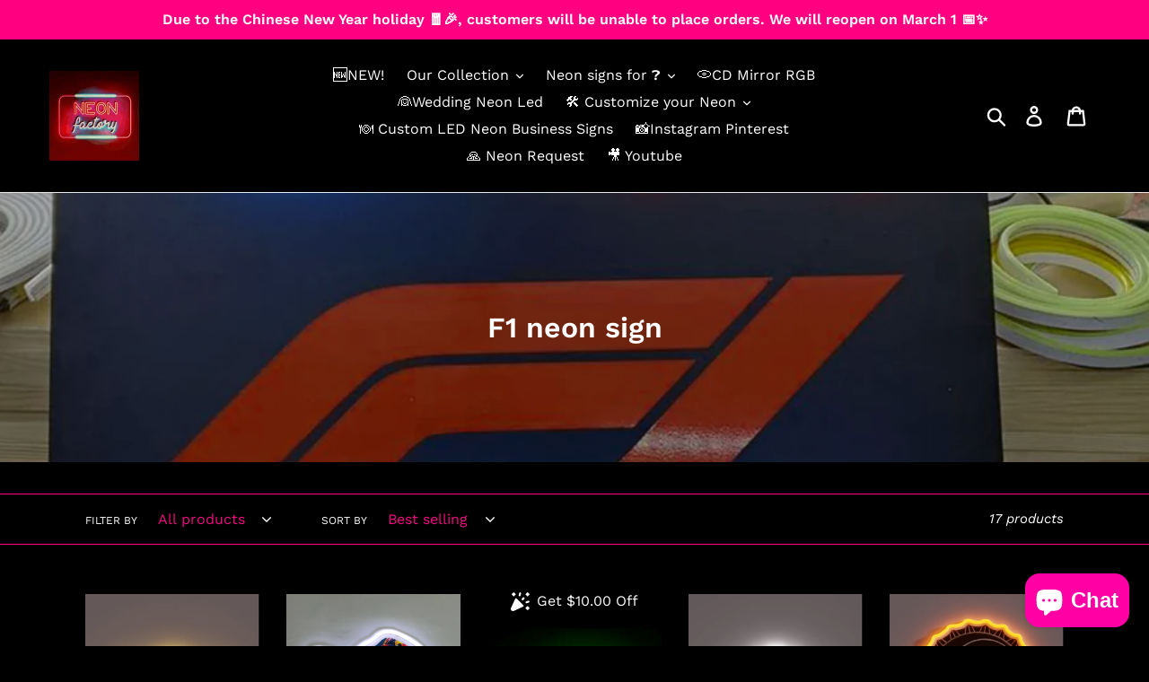

--- FILE ---
content_type: text/html; charset=utf-8
request_url: https://neon-factory.com/collections/f1-neon-sign
body_size: 61646
content:
<!doctype html>
<html class="no-js" lang="en">
<head><title>F1 Neon Sign &ndash; Neon Factory </title>

<!-- "snippets/limespot.liquid" was not rendered, the associated app was uninstalled --> 
  <meta name="p:domain_verify" content="90a7b0ddfedfde51b54f2878e8c19309"/>
 <script src="https://ajax.googleapis.com/ajax/libs/jquery/1.12.4/jquery.min.js"></script>
    <script>
      $m = $.noConflict(true); 
    </script>
  <meta charset="utf-8">
  <meta http-equiv="X-UA-Compatible" content="IE=edge,chrome=1">
  <meta name="viewport" content="width=device-width,initial-scale=1">
  <meta name="theme-color" content="#ff0081">
  <link rel="canonical" href="https://neon-factory.com/collections/f1-neon-sign"><link rel="shortcut icon" href="//neon-factory.com/cdn/shop/files/neonfactory-logo_32x32.jpg?v=1613784242" type="image/png"><!-- /snippets/social-meta-tags.liquid -->




<meta property="og:site_name" content="NEON FACTORY">
<meta property="og:url" content="https://neon-factory.com/collections/f1-neon-sign">
<meta property="og:title" content="F1 neon sign">
<meta property="og:type" content="product.group">
<meta property="og:description" content="&quot;Illuminate your space with our F1 Neon Signs collection. High-quality, vibrant signs design for racing fanatics. Start your engines and shop now!&quot;">

<meta property="og:image" content="http://neon-factory.com/cdn/shop/collections/1412-f1-neon-sign_1200x1200.jpg?v=1645638174">
<meta property="og:image:secure_url" content="https://neon-factory.com/cdn/shop/collections/1412-f1-neon-sign_1200x1200.jpg?v=1645638174">


<meta name="twitter:card" content="summary_large_image">
<meta name="twitter:title" content="F1 neon sign">
<meta name="twitter:description" content="&quot;Illuminate your space with our F1 Neon Signs collection. High-quality, vibrant signs design for racing fanatics. Start your engines and shop now!&quot;">


  
  

  
  
  <meta name="description" content="&amp;quot;Illuminate your space with our F1 Neon Signs collection. High-quality"><link href="//neon-factory.com/cdn/shop/t/2/assets/theme.scss.css?v=105404025140171276661768201234" rel="stylesheet" type="text/css" media="all" />

  <script>
    var theme = {
      strings: {
        addToCart: "Add to cart",
        soldOut: "Ask a Quote",
        unavailable: "Unavailable",
        regularPrice: "Regular price",
        sale: "Sale",
        showMore: "Show More",
        showLess: "Show Less",
        addressError: "Error looking up that address",
        addressNoResults: "No results for that address",
        addressQueryLimit: "You have exceeded the Google API usage limit. Consider upgrading to a \u003ca href=\"https:\/\/developers.google.com\/maps\/premium\/usage-limits\"\u003ePremium Plan\u003c\/a\u003e.",
        authError: "There was a problem authenticating your Google Maps account.",
        newWindow: "Opens in a new window.",
        external: "Opens external website.",
        newWindowExternal: "Opens external website in a new window.",
        quantityMinimumMessage: "Quantity must be 1 or more"
      },
      moneyFormat: "\u003cspan class=money\u003e${{amount}}\u003c\/span\u003e"
    }

    document.documentElement.className = document.documentElement.className.replace('no-js', 'js');
  </script><script src="//neon-factory.com/cdn/shop/t/2/assets/lazysizes.js?v=68441465964607740661574654569" async="async"></script>
  <script src="//neon-factory.com/cdn/shop/t/2/assets/vendor.js?v=12001839194546984181574654573" defer="defer"></script>
  <script src="//neon-factory.com/cdn/shop/t/2/assets/theme.js?v=8350280681567589321656394780" defer="defer"></script>

  <link href="//neon-factory.com/cdn/shop/t/2/assets/ndnapps-album.css?v=15587543013604446351574654570" rel="stylesheet" type="text/css" media="all" />
<script>window.performance && window.performance.mark && window.performance.mark('shopify.content_for_header.start');</script><meta name="google-site-verification" content="0bANp9bA8EV7IBuf-j0s-wDbyimPHSMOBq-cq-oslVw">
<meta id="shopify-digital-wallet" name="shopify-digital-wallet" content="/27612971043/digital_wallets/dialog">
<link rel="alternate" type="application/atom+xml" title="Feed" href="/collections/f1-neon-sign.atom" />
<link rel="alternate" hreflang="x-default" href="https://neon-factory.com/collections/f1-neon-sign">
<link rel="alternate" hreflang="en" href="https://neon-factory.com/collections/f1-neon-sign">
<link rel="alternate" hreflang="fr-FR" href="https://neondecopascher.com/collections/f1-neon-sign">
<link rel="alternate" type="application/json+oembed" href="https://neon-factory.com/collections/f1-neon-sign.oembed">
<script async="async" src="/checkouts/internal/preloads.js?locale=en-US"></script>
<script id="shopify-features" type="application/json">{"accessToken":"ffdf6924b6b836cdeecd0992af055e37","betas":["rich-media-storefront-analytics"],"domain":"neon-factory.com","predictiveSearch":true,"shopId":27612971043,"locale":"en"}</script>
<script>var Shopify = Shopify || {};
Shopify.shop = "neon-factory.myshopify.com";
Shopify.locale = "en";
Shopify.currency = {"active":"USD","rate":"1.0"};
Shopify.country = "US";
Shopify.theme = {"name":"Theme export  caseandwallpaper-com-03-11-2019-r...","id":79379202083,"schema_name":"Debut","schema_version":"11.3.0","theme_store_id":null,"role":"main"};
Shopify.theme.handle = "null";
Shopify.theme.style = {"id":null,"handle":null};
Shopify.cdnHost = "neon-factory.com/cdn";
Shopify.routes = Shopify.routes || {};
Shopify.routes.root = "/";</script>
<script type="module">!function(o){(o.Shopify=o.Shopify||{}).modules=!0}(window);</script>
<script>!function(o){function n(){var o=[];function n(){o.push(Array.prototype.slice.apply(arguments))}return n.q=o,n}var t=o.Shopify=o.Shopify||{};t.loadFeatures=n(),t.autoloadFeatures=n()}(window);</script>
<script id="shop-js-analytics" type="application/json">{"pageType":"collection"}</script>
<script defer="defer" async type="module" src="//neon-factory.com/cdn/shopifycloud/shop-js/modules/v2/client.init-shop-cart-sync_IZsNAliE.en.esm.js"></script>
<script defer="defer" async type="module" src="//neon-factory.com/cdn/shopifycloud/shop-js/modules/v2/chunk.common_0OUaOowp.esm.js"></script>
<script type="module">
  await import("//neon-factory.com/cdn/shopifycloud/shop-js/modules/v2/client.init-shop-cart-sync_IZsNAliE.en.esm.js");
await import("//neon-factory.com/cdn/shopifycloud/shop-js/modules/v2/chunk.common_0OUaOowp.esm.js");

  window.Shopify.SignInWithShop?.initShopCartSync?.({"fedCMEnabled":true,"windoidEnabled":true});

</script>
<script>(function() {
  var isLoaded = false;
  function asyncLoad() {
    if (isLoaded) return;
    isLoaded = true;
    var urls = ["https:\/\/shopi.plexhr.com\/orderDeadlineInt\/script\/plex.php?shop=neon-factory.myshopify.com","https:\/\/ufe.helixo.co\/scripts\/sdk.min.js?shop=neon-factory.myshopify.com","https:\/\/cdn.shopify.com\/s\/files\/1\/0276\/1297\/1043\/t\/2\/assets\/globorequestforquote_init.js?shop=neon-factory.myshopify.com","https:\/\/s3.amazonaws.com\/els-apps\/countup\/js\/app.js?shop=neon-factory.myshopify.com","https:\/\/static2.rapidsearch.dev\/resultpage.js?shop=neon-factory.myshopify.com","https:\/\/widgets.automizely.com\/loyalty\/v1\/main.js?connection_id=f23c9cdd34544c4bb121b0dfa51e9898\u0026mapped_org_id=ade9bd30443c03ee434abe01b717e718_v1\u0026shop=neon-factory.myshopify.com","https:\/\/cdn.lonedev.io\/productnblog\/main.js?shop=neon-factory.myshopify.com","https:\/\/cdn.shopify.com\/s\/files\/1\/0449\/2568\/1820\/t\/4\/assets\/booster_currency.js?v=1624978055\u0026shop=neon-factory.myshopify.com","https:\/\/cdn.shopify.com\/s\/files\/1\/0449\/2568\/1820\/t\/4\/assets\/booster_currency.js?v=1624978055\u0026shop=neon-factory.myshopify.com","https:\/\/cdn.shopify.com\/s\/files\/1\/0276\/1297\/1043\/t\/2\/assets\/globo.formbuilder.init.js?v=1671570230\u0026shop=neon-factory.myshopify.com","https:\/\/cdn.hextom.com\/js\/ultimatesalesboost.js?shop=neon-factory.myshopify.com"];
    for (var i = 0; i < urls.length; i++) {
      var s = document.createElement('script');
      s.type = 'text/javascript';
      s.async = true;
      s.src = urls[i];
      var x = document.getElementsByTagName('script')[0];
      x.parentNode.insertBefore(s, x);
    }
  };
  if(window.attachEvent) {
    window.attachEvent('onload', asyncLoad);
  } else {
    window.addEventListener('load', asyncLoad, false);
  }
})();</script>
<script id="__st">var __st={"a":27612971043,"offset":28800,"reqid":"0a1ea2dd-c0b5-4eaf-b1dd-a387530365f9-1768423162","pageurl":"neon-factory.com\/collections\/f1-neon-sign","u":"2fb2bd83ad76","p":"collection","rtyp":"collection","rid":262951960611};</script>
<script>window.ShopifyPaypalV4VisibilityTracking = true;</script>
<script id="captcha-bootstrap">!function(){'use strict';const t='contact',e='account',n='new_comment',o=[[t,t],['blogs',n],['comments',n],[t,'customer']],c=[[e,'customer_login'],[e,'guest_login'],[e,'recover_customer_password'],[e,'create_customer']],r=t=>t.map((([t,e])=>`form[action*='/${t}']:not([data-nocaptcha='true']) input[name='form_type'][value='${e}']`)).join(','),a=t=>()=>t?[...document.querySelectorAll(t)].map((t=>t.form)):[];function s(){const t=[...o],e=r(t);return a(e)}const i='password',u='form_key',d=['recaptcha-v3-token','g-recaptcha-response','h-captcha-response',i],f=()=>{try{return window.sessionStorage}catch{return}},m='__shopify_v',_=t=>t.elements[u];function p(t,e,n=!1){try{const o=window.sessionStorage,c=JSON.parse(o.getItem(e)),{data:r}=function(t){const{data:e,action:n}=t;return t[m]||n?{data:e,action:n}:{data:t,action:n}}(c);for(const[e,n]of Object.entries(r))t.elements[e]&&(t.elements[e].value=n);n&&o.removeItem(e)}catch(o){console.error('form repopulation failed',{error:o})}}const l='form_type',E='cptcha';function T(t){t.dataset[E]=!0}const w=window,h=w.document,L='Shopify',v='ce_forms',y='captcha';let A=!1;((t,e)=>{const n=(g='f06e6c50-85a8-45c8-87d0-21a2b65856fe',I='https://cdn.shopify.com/shopifycloud/storefront-forms-hcaptcha/ce_storefront_forms_captcha_hcaptcha.v1.5.2.iife.js',D={infoText:'Protected by hCaptcha',privacyText:'Privacy',termsText:'Terms'},(t,e,n)=>{const o=w[L][v],c=o.bindForm;if(c)return c(t,g,e,D).then(n);var r;o.q.push([[t,g,e,D],n]),r=I,A||(h.body.append(Object.assign(h.createElement('script'),{id:'captcha-provider',async:!0,src:r})),A=!0)});var g,I,D;w[L]=w[L]||{},w[L][v]=w[L][v]||{},w[L][v].q=[],w[L][y]=w[L][y]||{},w[L][y].protect=function(t,e){n(t,void 0,e),T(t)},Object.freeze(w[L][y]),function(t,e,n,w,h,L){const[v,y,A,g]=function(t,e,n){const i=e?o:[],u=t?c:[],d=[...i,...u],f=r(d),m=r(i),_=r(d.filter((([t,e])=>n.includes(e))));return[a(f),a(m),a(_),s()]}(w,h,L),I=t=>{const e=t.target;return e instanceof HTMLFormElement?e:e&&e.form},D=t=>v().includes(t);t.addEventListener('submit',(t=>{const e=I(t);if(!e)return;const n=D(e)&&!e.dataset.hcaptchaBound&&!e.dataset.recaptchaBound,o=_(e),c=g().includes(e)&&(!o||!o.value);(n||c)&&t.preventDefault(),c&&!n&&(function(t){try{if(!f())return;!function(t){const e=f();if(!e)return;const n=_(t);if(!n)return;const o=n.value;o&&e.removeItem(o)}(t);const e=Array.from(Array(32),(()=>Math.random().toString(36)[2])).join('');!function(t,e){_(t)||t.append(Object.assign(document.createElement('input'),{type:'hidden',name:u})),t.elements[u].value=e}(t,e),function(t,e){const n=f();if(!n)return;const o=[...t.querySelectorAll(`input[type='${i}']`)].map((({name:t})=>t)),c=[...d,...o],r={};for(const[a,s]of new FormData(t).entries())c.includes(a)||(r[a]=s);n.setItem(e,JSON.stringify({[m]:1,action:t.action,data:r}))}(t,e)}catch(e){console.error('failed to persist form',e)}}(e),e.submit())}));const S=(t,e)=>{t&&!t.dataset[E]&&(n(t,e.some((e=>e===t))),T(t))};for(const o of['focusin','change'])t.addEventListener(o,(t=>{const e=I(t);D(e)&&S(e,y())}));const B=e.get('form_key'),M=e.get(l),P=B&&M;t.addEventListener('DOMContentLoaded',(()=>{const t=y();if(P)for(const e of t)e.elements[l].value===M&&p(e,B);[...new Set([...A(),...v().filter((t=>'true'===t.dataset.shopifyCaptcha))])].forEach((e=>S(e,t)))}))}(h,new URLSearchParams(w.location.search),n,t,e,['guest_login'])})(!0,!0)}();</script>
<script integrity="sha256-4kQ18oKyAcykRKYeNunJcIwy7WH5gtpwJnB7kiuLZ1E=" data-source-attribution="shopify.loadfeatures" defer="defer" src="//neon-factory.com/cdn/shopifycloud/storefront/assets/storefront/load_feature-a0a9edcb.js" crossorigin="anonymous"></script>
<script data-source-attribution="shopify.dynamic_checkout.dynamic.init">var Shopify=Shopify||{};Shopify.PaymentButton=Shopify.PaymentButton||{isStorefrontPortableWallets:!0,init:function(){window.Shopify.PaymentButton.init=function(){};var t=document.createElement("script");t.src="https://neon-factory.com/cdn/shopifycloud/portable-wallets/latest/portable-wallets.en.js",t.type="module",document.head.appendChild(t)}};
</script>
<script data-source-attribution="shopify.dynamic_checkout.buyer_consent">
  function portableWalletsHideBuyerConsent(e){var t=document.getElementById("shopify-buyer-consent"),n=document.getElementById("shopify-subscription-policy-button");t&&n&&(t.classList.add("hidden"),t.setAttribute("aria-hidden","true"),n.removeEventListener("click",e))}function portableWalletsShowBuyerConsent(e){var t=document.getElementById("shopify-buyer-consent"),n=document.getElementById("shopify-subscription-policy-button");t&&n&&(t.classList.remove("hidden"),t.removeAttribute("aria-hidden"),n.addEventListener("click",e))}window.Shopify?.PaymentButton&&(window.Shopify.PaymentButton.hideBuyerConsent=portableWalletsHideBuyerConsent,window.Shopify.PaymentButton.showBuyerConsent=portableWalletsShowBuyerConsent);
</script>
<script data-source-attribution="shopify.dynamic_checkout.cart.bootstrap">document.addEventListener("DOMContentLoaded",(function(){function t(){return document.querySelector("shopify-accelerated-checkout-cart, shopify-accelerated-checkout")}if(t())Shopify.PaymentButton.init();else{new MutationObserver((function(e,n){t()&&(Shopify.PaymentButton.init(),n.disconnect())})).observe(document.body,{childList:!0,subtree:!0})}}));
</script>

<script>window.performance && window.performance.mark && window.performance.mark('shopify.content_for_header.end');</script>
<script type="text/javascript">window.moneyFormat = "<span class=money>${{amount}}</span>";
    window.globoAlsoBoughtMoneyFormat = "<span class=money>${{amount}}</span>";
    window.shopCurrency = "USD";
    window.curCurrency = "USD";
    window.assetsUrl = '//neon-factory.com/cdn/shop/t/2/assets/';
    window.globoAlsoBoughtRootUrl = '';
  </script>
  <link href="//neon-factory.com/cdn/shop/t/2/assets/globo.alsobought.css?v=81540125987840952211607668774" rel="stylesheet" type="text/css" media="all" />  <script src="//neon-factory.com/cdn/shop/t/2/assets/globo.alsobought.js?v=81593474027395265421607668776" data-instant-track type="text/javascript"></script>
  <script data-instant-track>
    var globoAlsoBought = new globoAlsoBought({
      apiUrl: "https://related-products.globosoftware.net/v2/public/api",
      shop: "neon-factory.myshopify.com",
      domain: "neon-factory.com",
      view_name: 'globo.related',
      cart_properties_name: 'utm_source',
      cart_properties_value: 'globoRelatedProducts',
      manualRecommendations: {},
      discount: false,
      redirect: true,
      exclude_tags: [],
      carousel_items: 6,
      carousel_autoplay: false,
      productBoughtTogether: {
        enable: true,
        limit: 10,
        random: false,
        template: 2,
        thisItem: true,
        conditions: ["vendor","type","collection","tags","global"]
      },
      productRelated: {
        enable: true,
        limit: 10,
        random: false,
        template: 1,
        thisItem: false,
        conditions: ["vendor","type","collection","tags","global"]
      },
      cart: {
        enable: true,
        limit: 10,
        random: false,
        template: 3,
        conditions: ["tags","global"],
        products: []
      },no_image_url: "https://cdn.shopify.com/s/images/admin/no-image-large.gif"
    });
  </script>
  <script src="//neon-factory.com/cdn/shop/t/2/assets/globo.alsobought.data.js?v=15438297266392056291607668773" data-instant-track type="text/javascript"></script>
  
<script src='//neon-factory.com/cdn/shop/t/2/assets/ndnapps-album.js?v=146518950594396372111574654571' defer='defer'></script>
	<link href="//neon-factory.com/cdn/shop/t/2/assets/globorequestforquote.css?v=34900564615876667551592650062" rel="stylesheet" type="text/css" media="all" /><script src="//neon-factory.com/cdn/shop/t/2/assets/globorequestforquote_params.js?v=28415669224664896501648618225" type="text/javascript"></script><style>
    .rfq-btn{
        background: ;
        color: ;
        font-size: px;
    }
</style>
<script type="text/javascript">
    var GRFQConfigs = GRFQConfigs || {};
    GRFQConfigs.customer = {
        'id': '',
        'email': '',
        'name': ''
    };
    GRFQConfigs.product = null;
    </script>
<script type="text/javascript" src="//neon-factory.com/cdn/shop/t/2/assets/globorequestforquote.js?v=166984254155853387631599057357" defer="defer"></script>


 
 
<link href="//neon-factory.com/cdn/shop/t/2/assets/mlveda-shippingbar.css?v=54781970504319021521594497169" rel="stylesheet" type="text/css" media="all" /> 
  
<!-- Start of Judge.me Core -->
<link rel="dns-prefetch" href="https://cdn.judge.me/">
<script data-cfasync='false' class='jdgm-settings-script'>window.jdgmSettings={"pagination":5,"disable_web_reviews":false,"badge_no_review_text":"No reviews","badge_n_reviews_text":"{{ n }} review/reviews","hide_badge_preview_if_no_reviews":true,"badge_hide_text":false,"enforce_center_preview_badge":false,"widget_title":"Customer Reviews","widget_open_form_text":"Write a review","widget_close_form_text":"Cancel review","widget_refresh_page_text":"Refresh page","widget_summary_text":"Based on {{ number_of_reviews }} review/reviews","widget_no_review_text":"Be the first to write a review","widget_name_field_text":"Display name","widget_verified_name_field_text":"Verified Name (public)","widget_name_placeholder_text":"Display name","widget_required_field_error_text":"This field is required.","widget_email_field_text":"Email address","widget_verified_email_field_text":"Verified Email (private, can not be edited)","widget_email_placeholder_text":"Your email address","widget_email_field_error_text":"Please enter a valid email address.","widget_rating_field_text":"Rating","widget_review_title_field_text":"Review Title","widget_review_title_placeholder_text":"Give your review a title","widget_review_body_field_text":"Review content","widget_review_body_placeholder_text":"Start writing here...","widget_pictures_field_text":"Picture/Video (optional)","widget_submit_review_text":"Submit Review","widget_submit_verified_review_text":"Submit Verified Review","widget_submit_success_msg_with_auto_publish":"Thank you! Please refresh the page in a few moments to see your review. You can remove or edit your review by logging into \u003ca href='https://judge.me/login' target='_blank' rel='nofollow noopener'\u003eJudge.me\u003c/a\u003e","widget_submit_success_msg_no_auto_publish":"Thank you! Your review will be published as soon as it is approved by the shop admin. You can remove or edit your review by logging into \u003ca href='https://judge.me/login' target='_blank' rel='nofollow noopener'\u003eJudge.me\u003c/a\u003e","widget_show_default_reviews_out_of_total_text":"Showing {{ n_reviews_shown }} out of {{ n_reviews }} reviews.","widget_show_all_link_text":"Show all","widget_show_less_link_text":"Show less","widget_author_said_text":"{{ reviewer_name }} said:","widget_days_text":"{{ n }} days ago","widget_weeks_text":"{{ n }} week/weeks ago","widget_months_text":"{{ n }} month/months ago","widget_years_text":"{{ n }} year/years ago","widget_yesterday_text":"Yesterday","widget_today_text":"Today","widget_replied_text":"\u003e\u003e {{ shop_name }} replied:","widget_read_more_text":"Read more","widget_reviewer_name_as_initial":"last_initial","widget_rating_filter_color":"#F20980","widget_rating_filter_see_all_text":"See all reviews","widget_sorting_most_recent_text":"Most Recent","widget_sorting_highest_rating_text":"Highest Rating","widget_sorting_lowest_rating_text":"Lowest Rating","widget_sorting_with_pictures_text":"Only Pictures","widget_sorting_most_helpful_text":"Most Helpful","widget_open_question_form_text":"Ask a question","widget_reviews_subtab_text":"Reviews","widget_questions_subtab_text":"Questions","widget_question_label_text":"Question","widget_answer_label_text":"Answer","widget_question_placeholder_text":"Write your question here","widget_submit_question_text":"Submit Question","widget_question_submit_success_text":"Thank you for your question! We will notify you once it gets answered.","verified_badge_text":"Verified","verified_badge_bg_color":"","verified_badge_text_color":"","verified_badge_placement":"left-of-reviewer-name","widget_review_max_height":2,"widget_hide_border":true,"widget_social_share":false,"widget_thumb":false,"widget_review_location_show":false,"widget_location_format":"country_iso_code","all_reviews_include_out_of_store_products":true,"all_reviews_out_of_store_text":"(out of store)","all_reviews_pagination":100,"all_reviews_product_name_prefix_text":"about","enable_review_pictures":true,"enable_question_anwser":false,"widget_theme":"","review_date_format":"timestamp","default_sort_method":"most-recent","widget_product_reviews_subtab_text":"Product Reviews","widget_shop_reviews_subtab_text":"Shop Reviews","widget_other_products_reviews_text":"Reviews for other products","widget_store_reviews_subtab_text":"Store reviews","widget_no_store_reviews_text":"This store hasn't received any reviews yet","widget_web_restriction_product_reviews_text":"This product hasn't received any reviews yet","widget_no_items_text":"No items found","widget_show_more_text":"Show more","widget_write_a_store_review_text":"Write a Store Review","widget_other_languages_heading":"Reviews in Other Languages","widget_translate_review_text":"Translate review to {{ language }}","widget_translating_review_text":"Translating...","widget_show_original_translation_text":"Show original ({{ language }})","widget_translate_review_failed_text":"Review couldn't be translated.","widget_translate_review_retry_text":"Retry","widget_translate_review_try_again_later_text":"Try again later","show_product_url_for_grouped_product":false,"widget_sorting_pictures_first_text":"Pictures First","show_pictures_on_all_rev_page_mobile":false,"show_pictures_on_all_rev_page_desktop":false,"floating_tab_hide_mobile_install_preference":false,"floating_tab_button_name":"★ Reviews","floating_tab_title":"Let customers speak for us","floating_tab_button_color":"","floating_tab_button_background_color":"","floating_tab_url":"","floating_tab_url_enabled":false,"floating_tab_tab_style":"text","all_reviews_text_badge_text":"Customers rate us {{ shop.metafields.judgeme.all_reviews_rating | round: 1 }}/5 based on {{ shop.metafields.judgeme.all_reviews_count }} reviews.","all_reviews_text_badge_text_branded_style":"{{ shop.metafields.judgeme.all_reviews_rating | round: 1 }} out of 5 stars based on {{ shop.metafields.judgeme.all_reviews_count }} reviews","is_all_reviews_text_badge_a_link":false,"show_stars_for_all_reviews_text_badge":false,"all_reviews_text_badge_url":"","all_reviews_text_style":"text","all_reviews_text_color_style":"judgeme_brand_color","all_reviews_text_color":"#108474","all_reviews_text_show_jm_brand":true,"featured_carousel_show_header":true,"featured_carousel_title":"Let customers speak for us","testimonials_carousel_title":"Customers are saying","videos_carousel_title":"Real customer stories","cards_carousel_title":"Customers are saying","featured_carousel_count_text":"from {{ n }} reviews","featured_carousel_add_link_to_all_reviews_page":false,"featured_carousel_url":"","featured_carousel_show_images":true,"featured_carousel_autoslide_interval":5,"featured_carousel_arrows_on_the_sides":false,"featured_carousel_height":250,"featured_carousel_width":80,"featured_carousel_image_size":0,"featured_carousel_image_height":250,"featured_carousel_arrow_color":"#eeeeee","verified_count_badge_style":"vintage","verified_count_badge_orientation":"horizontal","verified_count_badge_color_style":"judgeme_brand_color","verified_count_badge_color":"#108474","is_verified_count_badge_a_link":false,"verified_count_badge_url":"","verified_count_badge_show_jm_brand":true,"widget_rating_preset_default":5,"widget_first_sub_tab":"product-reviews","widget_show_histogram":true,"widget_histogram_use_custom_color":true,"widget_pagination_use_custom_color":false,"widget_star_use_custom_color":false,"widget_verified_badge_use_custom_color":false,"widget_write_review_use_custom_color":false,"picture_reminder_submit_button":"Upload Pictures","enable_review_videos":false,"mute_video_by_default":false,"widget_sorting_videos_first_text":"Videos First","widget_review_pending_text":"Pending","featured_carousel_items_for_large_screen":3,"social_share_options_order":"Facebook,Twitter","remove_microdata_snippet":false,"disable_json_ld":false,"enable_json_ld_products":false,"preview_badge_show_question_text":false,"preview_badge_no_question_text":"No questions","preview_badge_n_question_text":"{{ number_of_questions }} question/questions","qa_badge_show_icon":false,"qa_badge_position":"same-row","remove_judgeme_branding":false,"widget_add_search_bar":false,"widget_search_bar_placeholder":"Search","widget_sorting_verified_only_text":"Verified only","featured_carousel_theme":"default","featured_carousel_show_rating":true,"featured_carousel_show_title":true,"featured_carousel_show_body":true,"featured_carousel_show_date":false,"featured_carousel_show_reviewer":true,"featured_carousel_show_product":false,"featured_carousel_header_background_color":"#108474","featured_carousel_header_text_color":"#ffffff","featured_carousel_name_product_separator":"reviewed","featured_carousel_full_star_background":"#108474","featured_carousel_empty_star_background":"#dadada","featured_carousel_vertical_theme_background":"#f9fafb","featured_carousel_verified_badge_enable":false,"featured_carousel_verified_badge_color":"#108474","featured_carousel_border_style":"round","featured_carousel_review_line_length_limit":3,"featured_carousel_more_reviews_button_text":"Read more reviews","featured_carousel_view_product_button_text":"View product","all_reviews_page_load_reviews_on":"scroll","all_reviews_page_load_more_text":"Load More Reviews","disable_fb_tab_reviews":false,"enable_ajax_cdn_cache":false,"widget_public_name_text":"displayed publicly like","default_reviewer_name":"John Smith","default_reviewer_name_has_non_latin":true,"widget_reviewer_anonymous":"Anonymous","medals_widget_title":"Judge.me Review Medals","medals_widget_background_color":"#f9fafb","medals_widget_position":"footer_all_pages","medals_widget_border_color":"#f9fafb","medals_widget_verified_text_position":"left","medals_widget_use_monochromatic_version":false,"medals_widget_elements_color":"#108474","show_reviewer_avatar":true,"widget_invalid_yt_video_url_error_text":"Not a YouTube video URL","widget_max_length_field_error_text":"Please enter no more than {0} characters.","widget_show_country_flag":false,"widget_show_collected_via_shop_app":true,"widget_verified_by_shop_badge_style":"light","widget_verified_by_shop_text":"Verified by Shop","widget_show_photo_gallery":false,"widget_load_with_code_splitting":true,"widget_ugc_install_preference":false,"widget_ugc_title":"Made by us, Shared by you","widget_ugc_subtitle":"Tag us to see your picture featured in our page","widget_ugc_arrows_color":"#ffffff","widget_ugc_primary_button_text":"Buy Now","widget_ugc_primary_button_background_color":"#108474","widget_ugc_primary_button_text_color":"#ffffff","widget_ugc_primary_button_border_width":"0","widget_ugc_primary_button_border_style":"none","widget_ugc_primary_button_border_color":"#108474","widget_ugc_primary_button_border_radius":"25","widget_ugc_secondary_button_text":"Load More","widget_ugc_secondary_button_background_color":"#ffffff","widget_ugc_secondary_button_text_color":"#108474","widget_ugc_secondary_button_border_width":"2","widget_ugc_secondary_button_border_style":"solid","widget_ugc_secondary_button_border_color":"#108474","widget_ugc_secondary_button_border_radius":"25","widget_ugc_reviews_button_text":"View Reviews","widget_ugc_reviews_button_background_color":"#ffffff","widget_ugc_reviews_button_text_color":"#108474","widget_ugc_reviews_button_border_width":"2","widget_ugc_reviews_button_border_style":"solid","widget_ugc_reviews_button_border_color":"#108474","widget_ugc_reviews_button_border_radius":"25","widget_ugc_reviews_button_link_to":"judgeme-reviews-page","widget_ugc_show_post_date":true,"widget_ugc_max_width":"800","widget_rating_metafield_value_type":true,"widget_primary_color":"#108474","widget_enable_secondary_color":false,"widget_secondary_color":"#edf5f5","widget_summary_average_rating_text":"{{ average_rating }} out of 5","widget_media_grid_title":"Customer photos \u0026 videos","widget_media_grid_see_more_text":"See more","widget_round_style":false,"widget_show_product_medals":true,"widget_verified_by_judgeme_text":"Verified by Judge.me","widget_show_store_medals":true,"widget_verified_by_judgeme_text_in_store_medals":"Verified by Judge.me","widget_media_field_exceed_quantity_message":"Sorry, we can only accept {{ max_media }} for one review.","widget_media_field_exceed_limit_message":"{{ file_name }} is too large, please select a {{ media_type }} less than {{ size_limit }}MB.","widget_review_submitted_text":"Review Submitted!","widget_question_submitted_text":"Question Submitted!","widget_close_form_text_question":"Cancel","widget_write_your_answer_here_text":"Write your answer here","widget_enabled_branded_link":true,"widget_show_collected_by_judgeme":false,"widget_reviewer_name_color":"","widget_write_review_text_color":"#060606","widget_write_review_bg_color":"#484949","widget_collected_by_judgeme_text":"collected by Judge.me","widget_pagination_type":"standard","widget_load_more_text":"Load More","widget_load_more_color":"#108474","widget_full_review_text":"Full Review","widget_read_more_reviews_text":"Read More Reviews","widget_read_questions_text":"Read Questions","widget_questions_and_answers_text":"Questions \u0026 Answers","widget_verified_by_text":"Verified by","widget_verified_text":"Verified","widget_number_of_reviews_text":"{{ number_of_reviews }} reviews","widget_back_button_text":"Back","widget_next_button_text":"Next","widget_custom_forms_filter_button":"Filters","custom_forms_style":"vertical","widget_show_review_information":false,"how_reviews_are_collected":"How reviews are collected?","widget_show_review_keywords":false,"widget_gdpr_statement":"How we use your data: We'll only contact you about the review you left, and only if necessary. By submitting your review, you agree to Judge.me's \u003ca href='https://judge.me/terms' target='_blank' rel='nofollow noopener'\u003eterms\u003c/a\u003e, \u003ca href='https://judge.me/privacy' target='_blank' rel='nofollow noopener'\u003eprivacy\u003c/a\u003e and \u003ca href='https://judge.me/content-policy' target='_blank' rel='nofollow noopener'\u003econtent\u003c/a\u003e policies.","widget_multilingual_sorting_enabled":false,"widget_translate_review_content_enabled":false,"widget_translate_review_content_method":"manual","popup_widget_review_selection":"automatically_with_pictures","popup_widget_round_border_style":true,"popup_widget_show_title":true,"popup_widget_show_body":true,"popup_widget_show_reviewer":false,"popup_widget_show_product":true,"popup_widget_show_pictures":true,"popup_widget_use_review_picture":true,"popup_widget_show_on_home_page":true,"popup_widget_show_on_product_page":true,"popup_widget_show_on_collection_page":true,"popup_widget_show_on_cart_page":true,"popup_widget_position":"bottom_left","popup_widget_first_review_delay":5,"popup_widget_duration":5,"popup_widget_interval":5,"popup_widget_review_count":5,"popup_widget_hide_on_mobile":true,"review_snippet_widget_round_border_style":true,"review_snippet_widget_card_color":"#FFFFFF","review_snippet_widget_slider_arrows_background_color":"#FFFFFF","review_snippet_widget_slider_arrows_color":"#000000","review_snippet_widget_star_color":"#108474","show_product_variant":false,"all_reviews_product_variant_label_text":"Variant: ","widget_show_verified_branding":false,"widget_ai_summary_title":"Customers say","widget_ai_summary_disclaimer":"AI-powered review summary based on recent customer reviews","widget_show_ai_summary":false,"widget_show_ai_summary_bg":false,"widget_show_review_title_input":true,"redirect_reviewers_invited_via_email":"review_widget","request_store_review_after_product_review":false,"request_review_other_products_in_order":false,"review_form_color_scheme":"default","review_form_corner_style":"square","review_form_star_color":{},"review_form_text_color":"#333333","review_form_background_color":"#ffffff","review_form_field_background_color":"#fafafa","review_form_button_color":{},"review_form_button_text_color":"#ffffff","review_form_modal_overlay_color":"#000000","review_content_screen_title_text":"How would you rate this product?","review_content_introduction_text":"We would love it if you would share a bit about your experience.","store_review_form_title_text":"How would you rate this store?","store_review_form_introduction_text":"We would love it if you would share a bit about your experience.","show_review_guidance_text":true,"one_star_review_guidance_text":"Poor","five_star_review_guidance_text":"Great","customer_information_screen_title_text":"About you","customer_information_introduction_text":"Please tell us more about you.","custom_questions_screen_title_text":"Your experience in more detail","custom_questions_introduction_text":"Here are a few questions to help us understand more about your experience.","review_submitted_screen_title_text":"Thanks for your review!","review_submitted_screen_thank_you_text":"We are processing it and it will appear on the store soon.","review_submitted_screen_email_verification_text":"Please confirm your email by clicking the link we just sent you. This helps us keep reviews authentic.","review_submitted_request_store_review_text":"Would you like to share your experience of shopping with us?","review_submitted_review_other_products_text":"Would you like to review these products?","store_review_screen_title_text":"Would you like to share your experience of shopping with us?","store_review_introduction_text":"We value your feedback and use it to improve. Please share any thoughts or suggestions you have.","reviewer_media_screen_title_picture_text":"Share a picture","reviewer_media_introduction_picture_text":"Upload a photo to support your review.","reviewer_media_screen_title_video_text":"Share a video","reviewer_media_introduction_video_text":"Upload a video to support your review.","reviewer_media_screen_title_picture_or_video_text":"Share a picture or video","reviewer_media_introduction_picture_or_video_text":"Upload a photo or video to support your review.","reviewer_media_youtube_url_text":"Paste your Youtube URL here","advanced_settings_next_step_button_text":"Next","advanced_settings_close_review_button_text":"Close","modal_write_review_flow":false,"write_review_flow_required_text":"Required","write_review_flow_privacy_message_text":"We respect your privacy.","write_review_flow_anonymous_text":"Post review as anonymous","write_review_flow_visibility_text":"This won't be visible to other customers.","write_review_flow_multiple_selection_help_text":"Select as many as you like","write_review_flow_single_selection_help_text":"Select one option","write_review_flow_required_field_error_text":"This field is required","write_review_flow_invalid_email_error_text":"Please enter a valid email address","write_review_flow_max_length_error_text":"Max. {{ max_length }} characters.","write_review_flow_media_upload_text":"\u003cb\u003eClick to upload\u003c/b\u003e or drag and drop","write_review_flow_gdpr_statement":"We'll only contact you about your review if necessary. By submitting your review, you agree to our \u003ca href='https://judge.me/terms' target='_blank' rel='nofollow noopener'\u003eterms and conditions\u003c/a\u003e and \u003ca href='https://judge.me/privacy' target='_blank' rel='nofollow noopener'\u003eprivacy policy\u003c/a\u003e.","rating_only_reviews_enabled":false,"show_negative_reviews_help_screen":false,"new_review_flow_help_screen_rating_threshold":3,"negative_review_resolution_screen_title_text":"Tell us more","negative_review_resolution_text":"Your experience matters to us. If there were issues with your purchase, we're here to help. Feel free to reach out to us, we'd love the opportunity to make things right.","negative_review_resolution_button_text":"Contact us","negative_review_resolution_proceed_with_review_text":"Leave a review","negative_review_resolution_subject":"Issue with purchase from {{ shop_name }}.{{ order_name }}","preview_badge_collection_page_install_status":false,"widget_review_custom_css":".jdgm-rev__icon::after, \n.jdgm-rev__buyer-badge {\n  display: inline-block;\n  color: #ffffff; /* Keeps the text white */\n  background-color: #f20980; /* Changes the background to yellow */\n}\n","preview_badge_custom_css":"","preview_badge_stars_count":"5-stars","featured_carousel_custom_css":"","floating_tab_custom_css":"","all_reviews_widget_custom_css":"","medals_widget_custom_css":"","verified_badge_custom_css":"","all_reviews_text_custom_css":"","transparency_badges_collected_via_store_invite":false,"transparency_badges_from_another_provider":false,"transparency_badges_collected_from_store_visitor":false,"transparency_badges_collected_by_verified_review_provider":false,"transparency_badges_earned_reward":false,"transparency_badges_collected_via_store_invite_text":"Review collected via store invitation","transparency_badges_from_another_provider_text":"Review collected from another provider","transparency_badges_collected_from_store_visitor_text":"Review collected from a store visitor","transparency_badges_written_in_google_text":"Review written in Google","transparency_badges_written_in_etsy_text":"Review written in Etsy","transparency_badges_written_in_shop_app_text":"Review written in Shop App","transparency_badges_earned_reward_text":"Review earned a reward for future purchase","product_review_widget_per_page":2,"widget_store_review_label_text":"Review about the store","checkout_comment_extension_title_on_product_page":"Customer Comments","checkout_comment_extension_num_latest_comment_show":5,"checkout_comment_extension_format":"name_and_timestamp","checkout_comment_customer_name":"last_initial","checkout_comment_comment_notification":true,"preview_badge_collection_page_install_preference":false,"preview_badge_home_page_install_preference":false,"preview_badge_product_page_install_preference":true,"review_widget_install_preference":"","review_carousel_install_preference":false,"floating_reviews_tab_install_preference":"none","verified_reviews_count_badge_install_preference":false,"all_reviews_text_install_preference":false,"review_widget_best_location":true,"judgeme_medals_install_preference":false,"review_widget_revamp_enabled":false,"review_widget_qna_enabled":false,"review_widget_header_theme":"minimal","review_widget_widget_title_enabled":true,"review_widget_header_text_size":"medium","review_widget_header_text_weight":"regular","review_widget_average_rating_style":"compact","review_widget_bar_chart_enabled":true,"review_widget_bar_chart_type":"numbers","review_widget_bar_chart_style":"standard","review_widget_expanded_media_gallery_enabled":false,"review_widget_reviews_section_theme":"standard","review_widget_image_style":"thumbnails","review_widget_review_image_ratio":"square","review_widget_stars_size":"medium","review_widget_verified_badge":"standard_text","review_widget_review_title_text_size":"medium","review_widget_review_text_size":"medium","review_widget_review_text_length":"medium","review_widget_number_of_columns_desktop":3,"review_widget_carousel_transition_speed":5,"review_widget_custom_questions_answers_display":"always","review_widget_button_text_color":"#FFFFFF","review_widget_text_color":"#000000","review_widget_lighter_text_color":"#7B7B7B","review_widget_corner_styling":"soft","review_widget_review_word_singular":"review","review_widget_review_word_plural":"reviews","review_widget_voting_label":"Helpful?","review_widget_shop_reply_label":"Reply from {{ shop_name }}:","review_widget_filters_title":"Filters","qna_widget_question_word_singular":"Question","qna_widget_question_word_plural":"Questions","qna_widget_answer_reply_label":"Answer from {{ answerer_name }}:","qna_content_screen_title_text":"Ask a question about this product","qna_widget_question_required_field_error_text":"Please enter your question.","qna_widget_flow_gdpr_statement":"We'll only contact you about your question if necessary. By submitting your question, you agree to our \u003ca href='https://judge.me/terms' target='_blank' rel='nofollow noopener'\u003eterms and conditions\u003c/a\u003e and \u003ca href='https://judge.me/privacy' target='_blank' rel='nofollow noopener'\u003eprivacy policy\u003c/a\u003e.","qna_widget_question_submitted_text":"Thanks for your question!","qna_widget_close_form_text_question":"Close","qna_widget_question_submit_success_text":"We’ll notify you by email when your question is answered.","all_reviews_widget_v2025_enabled":false,"all_reviews_widget_v2025_header_theme":"default","all_reviews_widget_v2025_widget_title_enabled":true,"all_reviews_widget_v2025_header_text_size":"medium","all_reviews_widget_v2025_header_text_weight":"regular","all_reviews_widget_v2025_average_rating_style":"compact","all_reviews_widget_v2025_bar_chart_enabled":true,"all_reviews_widget_v2025_bar_chart_type":"numbers","all_reviews_widget_v2025_bar_chart_style":"standard","all_reviews_widget_v2025_expanded_media_gallery_enabled":false,"all_reviews_widget_v2025_show_store_medals":true,"all_reviews_widget_v2025_show_photo_gallery":true,"all_reviews_widget_v2025_show_review_keywords":false,"all_reviews_widget_v2025_show_ai_summary":false,"all_reviews_widget_v2025_show_ai_summary_bg":false,"all_reviews_widget_v2025_add_search_bar":false,"all_reviews_widget_v2025_default_sort_method":"most-recent","all_reviews_widget_v2025_reviews_per_page":10,"all_reviews_widget_v2025_reviews_section_theme":"default","all_reviews_widget_v2025_image_style":"thumbnails","all_reviews_widget_v2025_review_image_ratio":"square","all_reviews_widget_v2025_stars_size":"medium","all_reviews_widget_v2025_verified_badge":"bold_badge","all_reviews_widget_v2025_review_title_text_size":"medium","all_reviews_widget_v2025_review_text_size":"medium","all_reviews_widget_v2025_review_text_length":"medium","all_reviews_widget_v2025_number_of_columns_desktop":3,"all_reviews_widget_v2025_carousel_transition_speed":5,"all_reviews_widget_v2025_custom_questions_answers_display":"always","all_reviews_widget_v2025_show_product_variant":false,"all_reviews_widget_v2025_show_reviewer_avatar":true,"all_reviews_widget_v2025_reviewer_name_as_initial":"","all_reviews_widget_v2025_review_location_show":false,"all_reviews_widget_v2025_location_format":"","all_reviews_widget_v2025_show_country_flag":false,"all_reviews_widget_v2025_verified_by_shop_badge_style":"light","all_reviews_widget_v2025_social_share":false,"all_reviews_widget_v2025_social_share_options_order":"Facebook,Twitter,LinkedIn,Pinterest","all_reviews_widget_v2025_pagination_type":"standard","all_reviews_widget_v2025_button_text_color":"#FFFFFF","all_reviews_widget_v2025_text_color":"#000000","all_reviews_widget_v2025_lighter_text_color":"#7B7B7B","all_reviews_widget_v2025_corner_styling":"soft","all_reviews_widget_v2025_title":"Customer reviews","all_reviews_widget_v2025_ai_summary_title":"Customers say about this store","all_reviews_widget_v2025_no_review_text":"Be the first to write a review","platform":"shopify","branding_url":"https://app.judge.me/reviews","branding_text":"Powered by Judge.me","locale":"en","reply_name":"NEON FACTORY","widget_version":"2.1","footer":true,"autopublish":true,"review_dates":true,"enable_custom_form":false,"shop_locale":"en","enable_multi_locales_translations":false,"show_review_title_input":true,"review_verification_email_status":"always","can_be_branded":false,"reply_name_text":"NEON FACTORY"};</script> <style class='jdgm-settings-style'>.jdgm-xx{left:0}.jdgm-histogram .jdgm-histogram__bar-content{background:#F20980}.jdgm-histogram .jdgm-histogram__bar:after{background:#F20980}.jdgm-prev-badge[data-average-rating='0.00']{display:none !important}.jdgm-widget.jdgm-all-reviews-widget,.jdgm-widget .jdgm-rev-widg{border:none;padding:0}.jdgm-author-fullname{display:none !important}.jdgm-author-all-initials{display:none !important}.jdgm-rev-widg__title{visibility:hidden}.jdgm-rev-widg__summary-text{visibility:hidden}.jdgm-prev-badge__text{visibility:hidden}.jdgm-rev__replier:before{content:'NEON FACTORY'}.jdgm-rev__prod-link-prefix:before{content:'about'}.jdgm-rev__variant-label:before{content:'Variant: '}.jdgm-rev__out-of-store-text:before{content:'(out of store)'}@media only screen and (min-width: 768px){.jdgm-rev__pics .jdgm-rev_all-rev-page-picture-separator,.jdgm-rev__pics .jdgm-rev__product-picture{display:none}}@media only screen and (max-width: 768px){.jdgm-rev__pics .jdgm-rev_all-rev-page-picture-separator,.jdgm-rev__pics .jdgm-rev__product-picture{display:none}}.jdgm-preview-badge[data-template="collection"]{display:none !important}.jdgm-preview-badge[data-template="index"]{display:none !important}.jdgm-verified-count-badget[data-from-snippet="true"]{display:none !important}.jdgm-carousel-wrapper[data-from-snippet="true"]{display:none !important}.jdgm-all-reviews-text[data-from-snippet="true"]{display:none !important}.jdgm-medals-section[data-from-snippet="true"]{display:none !important}.jdgm-ugc-media-wrapper[data-from-snippet="true"]{display:none !important}.jdgm-rev__transparency-badge[data-badge-type="review_collected_via_store_invitation"]{display:none !important}.jdgm-rev__transparency-badge[data-badge-type="review_collected_from_another_provider"]{display:none !important}.jdgm-rev__transparency-badge[data-badge-type="review_collected_from_store_visitor"]{display:none !important}.jdgm-rev__transparency-badge[data-badge-type="review_written_in_etsy"]{display:none !important}.jdgm-rev__transparency-badge[data-badge-type="review_written_in_google_business"]{display:none !important}.jdgm-rev__transparency-badge[data-badge-type="review_written_in_shop_app"]{display:none !important}.jdgm-rev__transparency-badge[data-badge-type="review_earned_for_future_purchase"]{display:none !important}
</style> <style class='jdgm-settings-style'>.jdgm-review-widget .jdgm-rev__icon::after,.jdgm-review-widget .jdgm-rev__buyer-badge{display:inline-block;color:#ffffff;background-color:#f20980}
</style>

  
  
  
  <style class='jdgm-miracle-styles'>
  @-webkit-keyframes jdgm-spin{0%{-webkit-transform:rotate(0deg);-ms-transform:rotate(0deg);transform:rotate(0deg)}100%{-webkit-transform:rotate(359deg);-ms-transform:rotate(359deg);transform:rotate(359deg)}}@keyframes jdgm-spin{0%{-webkit-transform:rotate(0deg);-ms-transform:rotate(0deg);transform:rotate(0deg)}100%{-webkit-transform:rotate(359deg);-ms-transform:rotate(359deg);transform:rotate(359deg)}}@font-face{font-family:'JudgemeStar';src:url("[data-uri]") format("woff");font-weight:normal;font-style:normal}.jdgm-star{font-family:'JudgemeStar';display:inline !important;text-decoration:none !important;padding:0 4px 0 0 !important;margin:0 !important;font-weight:bold;opacity:1;-webkit-font-smoothing:antialiased;-moz-osx-font-smoothing:grayscale}.jdgm-star:hover{opacity:1}.jdgm-star:last-of-type{padding:0 !important}.jdgm-star.jdgm--on:before{content:"\e000"}.jdgm-star.jdgm--off:before{content:"\e001"}.jdgm-star.jdgm--half:before{content:"\e002"}.jdgm-widget *{margin:0;line-height:1.4;-webkit-box-sizing:border-box;-moz-box-sizing:border-box;box-sizing:border-box;-webkit-overflow-scrolling:touch}.jdgm-hidden{display:none !important;visibility:hidden !important}.jdgm-temp-hidden{display:none}.jdgm-spinner{width:40px;height:40px;margin:auto;border-radius:50%;border-top:2px solid #eee;border-right:2px solid #eee;border-bottom:2px solid #eee;border-left:2px solid #ccc;-webkit-animation:jdgm-spin 0.8s infinite linear;animation:jdgm-spin 0.8s infinite linear}.jdgm-prev-badge{display:block !important}

</style>


  
  
   


<script data-cfasync='false' class='jdgm-script'>
!function(e){window.jdgm=window.jdgm||{},jdgm.CDN_HOST="https://cdn.judge.me/",
jdgm.docReady=function(d){(e.attachEvent?"complete"===e.readyState:"loading"!==e.readyState)?
setTimeout(d,0):e.addEventListener("DOMContentLoaded",d)},jdgm.loadCSS=function(d,t,o,s){
!o&&jdgm.loadCSS.requestedUrls.indexOf(d)>=0||(jdgm.loadCSS.requestedUrls.push(d),
(s=e.createElement("link")).rel="stylesheet",s.class="jdgm-stylesheet",s.media="nope!",
s.href=d,s.onload=function(){this.media="all",t&&setTimeout(t)},e.body.appendChild(s))},
jdgm.loadCSS.requestedUrls=[],jdgm.docReady(function(){(window.jdgmLoadCSS||e.querySelectorAll(
".jdgm-widget, .jdgm-all-reviews-page").length>0)&&(jdgmSettings.widget_load_with_code_splitting?
parseFloat(jdgmSettings.widget_version)>=3?jdgm.loadCSS(jdgm.CDN_HOST+"widget_v3/base.css"):
jdgm.loadCSS(jdgm.CDN_HOST+"widget/base.css"):jdgm.loadCSS(jdgm.CDN_HOST+"shopify_v2.css"))})}(document);
</script>
<script async data-cfasync="false" type="text/javascript" src="https://cdn.judge.me/loader.js"></script>

<noscript><link rel="stylesheet" type="text/css" media="all" href="https://cdn.judge.me/shopify_v2.css"></noscript>
<!-- End of Judge.me Core -->


<script>var scaaffCheck = false;</script>
<script src="//neon-factory.com/cdn/shop/t/2/assets/sca_affiliate.js?v=79349397473017652541647103800" type="text/javascript"></script>


    <link rel="preconnect dns-prefetch" href="https://ufe.helixo.co" />
    <script>
    
      
    window.ufeStore = {
      collections: [],
      tags: [''],
      selectedVariantId: null,
      moneyFormat: "\u003cspan class=money\u003e${{amount}}\u003c\/span\u003e",
      moneyFormatWithCurrency: "\u003cspan class=money\u003e${{amount}} USD\u003c\/span\u003e",
      currency: "USD",
      customerId: null,
      productAvailable: null,
      productMapping: []
    }
    
    
      window.ufeStore.cartTotal = 0;
      
    
    
    </script>
<meta limited-edition-shop 
	data-limited-listing-txt="{{inventory_quantity}} of {{limited_stock}} made" 
	data-limited-product-txt="{{inventory_quantity}} of {{limited_stock}} ever made"
	data-limited-soldout-txt="Sold Out"
	data-app-active="1" 
	data-app-bar="{'barLShow':false,'barPShow':true,'barVShow':false}">

<style>
	.limited-edition-listing { margin: 2px 0; }
	.limited-edition-listing.hide-msg, .limited-edition-product.hide-msg { display: none; }
	.limited-edition-bar-wrapper { display: table; width: 100%; margin: 10px 0; }
    .limited-edition-bar-wrapper-product { margin: 10px 0 15px 0; }
    .limited-edition-bar-cell { display: table-cell; width: 100%; vertical-align: middle; }
    .limited-edition-bar-border { width: 100%; height: 18px; padding: 2px; border: 1px solid #282828; -ms-border-radius: 6px; -webkit-border-radius: 6px; -moz-border-radius: 6px; border-radius: 6px; }
    .limited-edition-bar { width: 100%; height: 100%; background-color: #000; -ms-border-radius: 4px; -webkit-border-radius: 4px; -moz-border-radius: 4px; border-radius: 4px; }
    .limited-edition-bar-values { padding: 0 0 0 6px; font-size: 90%; }
    .limited-edition-bar-values.hide-values { display: none; }.limited-edition-listing { text-align: center; color: #ffffff;  }
	.limited-edition-bar-listing { background-color: #ffffff; }
	.limited-edition-bar-values-listing { color: #ffffff; font-weight: normal }.limited-edition-product { text-align: left; color: #ffffff;  }
	 .limited-edition-bar-product { background-color: #ffffff; }
	.limited-edition-bar-values-product { color: #ffffff; font-weight: normal }.limited-edition-product .limited-edition-txt-soldout, .limited-edition-listing .limited-edition-txt-soldout { color: #ffffff;  }</style>


	<!-- SOLD STOCK PRODUCT APP START -->
	





























<style>
  .sold_mainbox{margin-bottom: 1rem;}
  .sold_pro{color: #ff0081;font-size: 20px;}
  .pro-inventory{color: #ff00b7;font-size: 17px;}
  .emoticon{vertical-align: middle;}
  .hide{display:none;}
  .inline{display:inline;}
  b{font-weight:bold;}
  span.separator {margin: 0 0.5rem;}
  label.sold.sold_pro, .pro-inventory {display: block;margin-bottom:5px;}
  
  

  .sold_sale_popup{position:fixed;width:336px;z-index:99999999;-webkit-box-shadow:1px 0 10px rgba(0,0,0,.4);-moz-box-shadow:1px 0 10px rgba(0,0,0,.4);box-shadow:1px 0 10px rgba(0,0,0,.4);-webkit-transition:all 1s ease;-moz-transition:all 1s ease;-ms-transition:all 1s ease;-o-transition:all 1s ease;display:flex;align-items:center;background:#fff;-webkit-opacity:0;-moz-opacity:0;opacity:0}
  .sold_sale_popup.sold_sale_popup_tl,.sold_sale_popup.sold_sale_popup_tr{top:20px;bottom:unset;-webkit-transform:translateY(-130%);-moz-transform:translateY(-130%);-ms-transform:translateY(-130%);-o-transform:translateY(-130%);transform:translateY(-130%)}
  .sold_sale_popup.sold_sale_popup_tl{left:20px;right:unset}
  .sold_sale_popup.sold_sale_popup_tr{right:20px;left:unset}
  .sold_sale_popup.sold_sale_popup_bl,.sold_sale_popup.sold_sale_popup_br{top:unset;bottom:20px;-webkit-transform:translateY(100%);-moz-transform:translateY(100%);-ms-transform:translateY(100%);-o-transform:translateY(100%);transform:translateY(100%)}
  .sold_sale_popup.sold_sale_popup_bl{left:20px;right:unset}
  .sold_sale_popup.sold_sale_popup_br{right:20px;left:unset}
  .sold_sale_popup.sold_sale_show{opacity:1;transform:translatey(0)}
  .sold_sale_popup .sold_sale_product_image{position:relative;float:left;width:76px!important;height:100%;padding:5px;border:0;line-height:0;margin:0;min-height:auto;align-items:center;justify-content:center;display:flex;display:-webkit-flex}
  .sold_sale_popup .sold_sale_product_image img{height:100%;max-height:76px;max-width:100%}.sold_sale_popup .sold_sale_info{padding:6px 25px 6px 5px;width:calc(100% - 80px);flex-wrap:wrap;display:flex;display:-webkit-flex}
  .sold_sale_popup .sold_sale_info .close-noti{position:absolute;width:15px;height:15px;top:8px;right:8px;cursor:pointer}.sold_sale_popup .sold_sale_info .close-noti svg{width:15px;height:15px;vertical-align:top}
  .sold_sale_popup .sold_sale_info .noti-title{float:right;width:100%;margin:0 0 6px;line-height:1}
  .sold_sale_popup .sold_sale_info .noti-title span{font-size:13px;line-height:normal;overflow:hidden;text-overflow:ellipsis;-webkit-box-orient:vertical;display:-webkit-box;-webkit-line-clamp:2;color:#55586c}
  .sold_sale_popup .sold_sale_info .noti-body{margin:0 0 10px;float:right;width:100%;line-height:1}.sold_sale_popup .sold_sale_info .noti-body a{text-decoration:none;font-size:16px;line-height:normal;display:block;font-weight:700;text-overflow:ellipsis;overflow:hidden;white-space:nowrap;color:#55586c}
  .sold_sale_popup .sold_sale_info .noti-time{color:#55586c;font-size:12px;line-height:1;width:100%}
</style>

<div class="sold_sale_popup">
    <div class="sold_sale_product_image"> 
        <img src="https://scarcity.shopiapps.in/admin/assets/image/dmmy.jpeg">
    </div>
    <div class="sold_sale_info">
        <div class="close-noti" id="salsepop_close">
            <svg viewBox="0 0 20 20">
                <path xmlns="http://www.w3.org/2000/svg" d="M11.414 10l6.293-6.293a.999.999 0 1 0-1.414-1.414L10 8.586 3.707 2.293a.999.999 0 1 0-1.414 1.414L8.586 10l-6.293 6.293a.999.999 0 1 0 1.414 1.414L10 11.414l6.293 6.293a.997.997 0 0 0 1.414 0 .999.999 0 0 0 0-1.414L11.414 10z" fill="#82869e"/>
            </svg>
        </div>
        <div class="noti-body">
            <a href="javascript:void(0)">Dummy products title</a>
        </div>
        <div class="noti-title">
            <span>Surat, Gujarat</span>
        </div> 
        <div class="noti-time"> 6 hours ago </div>
    </div>
</div>

<script type="text/javascript">
  
	var variantStock = {};
	
				 
	window.spSoldStockSetting = {
		setting: {
			soldStock: {
				display: parseBool('true'),
				type: 'product',
				icon: 'emoticon emoticon-star',
				text: '/100 Available',
                size: parseInt('20'),
                color: '#ff0081'
			},
			inStock: {
				display: parseBool('false'),
				text: 'In stock',
				inline: parseBool('false'),
				limit: {
					check: parseBool('false'),
					number: parseInt('0')
				},
                size: parseInt('17'),
                color: '#ff00b7'
			}
		},
		productID: parseInt(''),
		assignProductType: 'custom',
		productSoldCount: parseInt(''),
		productInStock: parseInt('0'),
		firstVariantID: parseInt(''),
		variantStock: variantStock,
		currentTemplate: 'collection',
		soldapp_w_position: parseInt('1') 
	};
                     
    window.spSalePopupSetting = JSON.parse('{"time":3,"delay":10,"perPage":10,"repeat":false,"sales":"order","display":"mobile-desktop","position":"bottom-left","heading":"Purchased a","color":"#55586c"}');
                     
    function parseBool(str){return (str === 'true') ? true : false;}
</script>
	<!-- SOLD STOCK PRODUCT APP END -->

















<div class="evm-wiser-popup-mainsection"></div>	
<!-- BeginConsistentCartAddon -->  <script>    Shopify.customer_logged_in = false ;  Shopify.customer_email = "" ;  Shopify.log_uuids = true;    </script>  <!-- EndConsistentCartAddon -->


	<script id="grcap_autolink_script" src="https://fn.autolink.growthcaptain.fr/userScript?shop=neon-factory.myshopify.com"></script>
  


  <script type="text/javascript">
    window.RapidSearchAdmin = false;
  </script>



<style>
    .iti {
        position: relative;
        display: inline-block;
    }
    .iti * {
        box-sizing: border-box;
        -moz-box-sizing: border-box;
    }
    .iti__hide {
        display: none;
    }
    .iti__v-hide {
        visibility: hidden;
    }
    .iti input,
    .iti input[type="tel"],
    .iti input[type="text"] {
        position: relative;
        z-index: 0;
        margin-top: 0 !important;
        margin-bottom: 0 !important;
        padding-right: 36px;
        margin-right: 0;
    }
    .iti__flag-container {
        position: absolute;
        top: 0;
        bottom: 0;
        right: 0;
        padding: 1px;
    }
    .iti__selected-flag {
        z-index: 1;
        position: relative;
        display: flex;
        align-items: center;
        height: 100%;
        padding: 0 6px 0 8px;
    }
    .iti__arrow {
        margin-left: 6px;
        width: 0;
        height: 0;
        border-left: 3px solid transparent;
        border-right: 3px solid transparent;
        border-top: 4px solid #555;
    }
    .iti__arrow--up {
        border-top: none;
        border-bottom: 4px solid #555;
    }
    .iti__country-list {
        position: absolute;
        z-index: 2;
        list-style: none;
        text-align: left;
        padding: 0;
        margin: 0 0 0 -1px;
        box-shadow: 1px 1px 4px rgba(0, 0, 0, 0.2);
        background-color: #fff;
        border: 1px solid #ccc;
        white-space: nowrap;
        max-height: 200px;
        overflow-y: scroll;
        -webkit-overflow-scrolling: touch;
    }
    .iti__country-list--dropup {
        bottom: 100%;
        margin-bottom: -1px;
    }
    @media (max-width: 500px) {
        .iti__country-list {
            white-space: normal;
        }
    }
    .iti__flag-box {
        display: inline-block;
        width: 20px;
    }
    .iti__divider {
        padding-bottom: 5px;
        margin-bottom: 5px;
        border-bottom: 1px solid #ccc;
    }
    .iti__country {
        padding: 5px 10px;
        outline: 0;
    }
    .iti__dial-code {
        color: #999;
    }
    .iti__country.iti__highlight {
        background-color: rgba(0, 0, 0, 0.05);
    }
    .iti__country-name,
    .iti__dial-code,
    .iti__flag-box {
        vertical-align: middle;
    }
    .iti__country-name,
    .iti__flag-box {
        margin-right: 6px;
    }
    .iti--allow-dropdown input,
    .iti--allow-dropdown input[type="tel"],
    .iti--allow-dropdown input[type="text"],
    .iti--separate-dial-code input,
    .iti--separate-dial-code input[type="tel"],
    .iti--separate-dial-code input[type="text"] {
        padding-right: 6px;
        padding-left: 52px;
        margin-left: 0;
    }
    .iti--allow-dropdown .iti__flag-container,
    .iti--separate-dial-code .iti__flag-container {
        right: auto;
        left: 0;
    }
    .iti--allow-dropdown .iti__flag-container:hover {
        cursor: pointer;
    }
    .iti--allow-dropdown .iti__flag-container:hover .iti__selected-flag {
        background-color: rgba(0, 0, 0, 0.05);
    }
    .iti--allow-dropdown input[disabled] + .iti__flag-container:hover,
    .iti--allow-dropdown input[readonly] + .iti__flag-container:hover {
        cursor: default;
    }
    .iti--allow-dropdown input[disabled] + .iti__flag-container:hover .iti__selected-flag,
    .iti--allow-dropdown input[readonly] + .iti__flag-container:hover .iti__selected-flag {
        background-color: transparent;
    }
    .iti--separate-dial-code .iti__selected-flag {
        background-color: rgba(0, 0, 0, 0.05);
    }
    .iti--separate-dial-code .iti__selected-dial-code {
        margin-left: 6px;
    }
    .iti--container {
        position: absolute;
        top: -1000px;
        left: -1000px;
        z-index: 1060;
        padding: 1px;
    }
    .iti--container:hover {
        cursor: pointer;
    }
    .iti-mobile .iti--container {
        top: 30px;
        bottom: 30px;
        left: 30px;
        right: 30px;
        position: fixed;
    }
    .iti-mobile .iti__country-list {
        max-height: 100%;
        width: 100%;
    }
    .iti-mobile .iti__country {
        padding: 10px 10px;
        line-height: 1.5em;
    }
    .iti__flag {
        width: 20px;
    }
    .iti__flag.iti__be {
        width: 18px;
    }
    .iti__flag.iti__ch {
        width: 15px;
    }
    .iti__flag.iti__mc {
        width: 19px;
    }
    .iti__flag.iti__ne {
        width: 18px;
    }
    .iti__flag.iti__np {
        width: 13px;
    }
    .iti__flag.iti__va {
        width: 15px;
    }
    @media (-webkit-min-device-pixel-ratio: 2), (min-resolution: 192dpi) {
        .iti__flag {
            background-size: 5652px 15px;
        }
    }
    .iti__flag.iti__ac {
        height: 10px;
        background-position: 0 0;
    }
    .iti__flag.iti__ad {
        height: 14px;
        background-position: -22px 0;
    }
    .iti__flag.iti__ae {
        height: 10px;
        background-position: -44px 0;
    }
    .iti__flag.iti__af {
        height: 14px;
        background-position: -66px 0;
    }
    .iti__flag.iti__ag {
        height: 14px;
        background-position: -88px 0;
    }
    .iti__flag.iti__ai {
        height: 10px;
        background-position: -110px 0;
    }
    .iti__flag.iti__al {
        height: 15px;
        background-position: -132px 0;
    }
    .iti__flag.iti__am {
        height: 10px;
        background-position: -154px 0;
    }
    .iti__flag.iti__ao {
        height: 14px;
        background-position: -176px 0;
    }
    .iti__flag.iti__aq {
        height: 14px;
        background-position: -198px 0;
    }
    .iti__flag.iti__ar {
        height: 13px;
        background-position: -220px 0;
    }
    .iti__flag.iti__as {
        height: 10px;
        background-position: -242px 0;
    }
    .iti__flag.iti__at {
        height: 14px;
        background-position: -264px 0;
    }
    .iti__flag.iti__au {
        height: 10px;
        background-position: -286px 0;
    }
    .iti__flag.iti__aw {
        height: 14px;
        background-position: -308px 0;
    }
    .iti__flag.iti__ax {
        height: 13px;
        background-position: -330px 0;
    }
    .iti__flag.iti__az {
        height: 10px;
        background-position: -352px 0;
    }
    .iti__flag.iti__ba {
        height: 10px;
        background-position: -374px 0;
    }
    .iti__flag.iti__bb {
        height: 14px;
        background-position: -396px 0;
    }
    .iti__flag.iti__bd {
        height: 12px;
        background-position: -418px 0;
    }
    .iti__flag.iti__be {
        height: 15px;
        background-position: -440px 0;
    }
    .iti__flag.iti__bf {
        height: 14px;
        background-position: -460px 0;
    }
    .iti__flag.iti__bg {
        height: 12px;
        background-position: -482px 0;
    }
    .iti__flag.iti__bh {
        height: 12px;
        background-position: -504px 0;
    }
    .iti__flag.iti__bi {
        height: 12px;
        background-position: -526px 0;
    }
    .iti__flag.iti__bj {
        height: 14px;
        background-position: -548px 0;
    }
    .iti__flag.iti__bl {
        height: 14px;
        background-position: -570px 0;
    }
    .iti__flag.iti__bm {
        height: 10px;
        background-position: -592px 0;
    }
    .iti__flag.iti__bn {
        height: 10px;
        background-position: -614px 0;
    }
    .iti__flag.iti__bo {
        height: 14px;
        background-position: -636px 0;
    }
    .iti__flag.iti__bq {
        height: 14px;
        background-position: -658px 0;
    }
    .iti__flag.iti__br {
        height: 14px;
        background-position: -680px 0;
    }
    .iti__flag.iti__bs {
        height: 10px;
        background-position: -702px 0;
    }
    .iti__flag.iti__bt {
        height: 14px;
        background-position: -724px 0;
    }
    .iti__flag.iti__bv {
        height: 15px;
        background-position: -746px 0;
    }
    .iti__flag.iti__bw {
        height: 14px;
        background-position: -768px 0;
    }
    .iti__flag.iti__by {
        height: 10px;
        background-position: -790px 0;
    }
    .iti__flag.iti__bz {
        height: 14px;
        background-position: -812px 0;
    }
    .iti__flag.iti__ca {
        height: 10px;
        background-position: -834px 0;
    }
    .iti__flag.iti__cc {
        height: 10px;
        background-position: -856px 0;
    }
    .iti__flag.iti__cd {
        height: 15px;
        background-position: -878px 0;
    }
    .iti__flag.iti__cf {
        height: 14px;
        background-position: -900px 0;
    }
    .iti__flag.iti__cg {
        height: 14px;
        background-position: -922px 0;
    }
    .iti__flag.iti__ch {
        height: 15px;
        background-position: -944px 0;
    }
    .iti__flag.iti__ci {
        height: 14px;
        background-position: -961px 0;
    }
    .iti__flag.iti__ck {
        height: 10px;
        background-position: -983px 0;
    }
    .iti__flag.iti__cl {
        height: 14px;
        background-position: -1005px 0;
    }
    .iti__flag.iti__cm {
        height: 14px;
        background-position: -1027px 0;
    }
    .iti__flag.iti__cn {
        height: 14px;
        background-position: -1049px 0;
    }
    .iti__flag.iti__co {
        height: 14px;
        background-position: -1071px 0;
    }
    .iti__flag.iti__cp {
        height: 14px;
        background-position: -1093px 0;
    }
    .iti__flag.iti__cr {
        height: 12px;
        background-position: -1115px 0;
    }
    .iti__flag.iti__cu {
        height: 10px;
        background-position: -1137px 0;
    }
    .iti__flag.iti__cv {
        height: 12px;
        background-position: -1159px 0;
    }
    .iti__flag.iti__cw {
        height: 14px;
        background-position: -1181px 0;
    }
    .iti__flag.iti__cx {
        height: 10px;
        background-position: -1203px 0;
    }
    .iti__flag.iti__cy {
        height: 14px;
        background-position: -1225px 0;
    }
    .iti__flag.iti__cz {
        height: 14px;
        background-position: -1247px 0;
    }
    .iti__flag.iti__de {
        height: 12px;
        background-position: -1269px 0;
    }
    .iti__flag.iti__dg {
        height: 10px;
        background-position: -1291px 0;
    }
    .iti__flag.iti__dj {
        height: 14px;
        background-position: -1313px 0;
    }
    .iti__flag.iti__dk {
        height: 15px;
        background-position: -1335px 0;
    }
    .iti__flag.iti__dm {
        height: 10px;
        background-position: -1357px 0;
    }
    .iti__flag.iti__do {
        height: 14px;
        background-position: -1379px 0;
    }
    .iti__flag.iti__dz {
        height: 14px;
        background-position: -1401px 0;
    }
    .iti__flag.iti__ea {
        height: 14px;
        background-position: -1423px 0;
    }
    .iti__flag.iti__ec {
        height: 14px;
        background-position: -1445px 0;
    }
    .iti__flag.iti__ee {
        height: 13px;
        background-position: -1467px 0;
    }
    .iti__flag.iti__eg {
        height: 14px;
        background-position: -1489px 0;
    }
    .iti__flag.iti__eh {
        height: 10px;
        background-position: -1511px 0;
    }
    .iti__flag.iti__er {
        height: 10px;
        background-position: -1533px 0;
    }
    .iti__flag.iti__es {
        height: 14px;
        background-position: -1555px 0;
    }
    .iti__flag.iti__et {
        height: 10px;
        background-position: -1577px 0;
    }
    .iti__flag.iti__eu {
        height: 14px;
        background-position: -1599px 0;
    }
    .iti__flag.iti__fi {
        height: 12px;
        background-position: -1621px 0;
    }
    .iti__flag.iti__fj {
        height: 10px;
        background-position: -1643px 0;
    }
    .iti__flag.iti__fk {
        height: 10px;
        background-position: -1665px 0;
    }
    .iti__flag.iti__fm {
        height: 11px;
        background-position: -1687px 0;
    }
    .iti__flag.iti__fo {
        height: 15px;
        background-position: -1709px 0;
    }
    .iti__flag.iti__fr {
        height: 14px;
        background-position: -1731px 0;
    }
    .iti__flag.iti__ga {
        height: 15px;
        background-position: -1753px 0;
    }
    .iti__flag.iti__gb {
        height: 10px;
        background-position: -1775px 0;
    }
    .iti__flag.iti__gd {
        height: 12px;
        background-position: -1797px 0;
    }
    .iti__flag.iti__ge {
        height: 14px;
        background-position: -1819px 0;
    }
    .iti__flag.iti__gf {
        height: 14px;
        background-position: -1841px 0;
    }
    .iti__flag.iti__gg {
        height: 14px;
        background-position: -1863px 0;
    }
    .iti__flag.iti__gh {
        height: 14px;
        background-position: -1885px 0;
    }
    .iti__flag.iti__gi {
        height: 10px;
        background-position: -1907px 0;
    }
    .iti__flag.iti__gl {
        height: 14px;
        background-position: -1929px 0;
    }
    .iti__flag.iti__gm {
        height: 14px;
        background-position: -1951px 0;
    }
    .iti__flag.iti__gn {
        height: 14px;
        background-position: -1973px 0;
    }
    .iti__flag.iti__gp {
        height: 14px;
        background-position: -1995px 0;
    }
    .iti__flag.iti__gq {
        height: 14px;
        background-position: -2017px 0;
    }
    .iti__flag.iti__gr {
        height: 14px;
        background-position: -2039px 0;
    }
    .iti__flag.iti__gs {
        height: 10px;
        background-position: -2061px 0;
    }
    .iti__flag.iti__gt {
        height: 13px;
        background-position: -2083px 0;
    }
    .iti__flag.iti__gu {
        height: 11px;
        background-position: -2105px 0;
    }
    .iti__flag.iti__gw {
        height: 10px;
        background-position: -2127px 0;
    }
    .iti__flag.iti__gy {
        height: 12px;
        background-position: -2149px 0;
    }
    .iti__flag.iti__hk {
        height: 14px;
        background-position: -2171px 0;
    }
    .iti__flag.iti__hm {
        height: 10px;
        background-position: -2193px 0;
    }
    .iti__flag.iti__hn {
        height: 10px;
        background-position: -2215px 0;
    }
    .iti__flag.iti__hr {
        height: 10px;
        background-position: -2237px 0;
    }
    .iti__flag.iti__ht {
        height: 12px;
        background-position: -2259px 0;
    }
    .iti__flag.iti__hu {
        height: 10px;
        background-position: -2281px 0;
    }
    .iti__flag.iti__ic {
        height: 14px;
        background-position: -2303px 0;
    }
    .iti__flag.iti__id {
        height: 14px;
        background-position: -2325px 0;
    }
    .iti__flag.iti__ie {
        height: 10px;
        background-position: -2347px 0;
    }
    .iti__flag.iti__il {
        height: 15px;
        background-position: -2369px 0;
    }
    .iti__flag.iti__im {
        height: 10px;
        background-position: -2391px 0;
    }
    .iti__flag.iti__in {
        height: 14px;
        background-position: -2413px 0;
    }
    .iti__flag.iti__io {
        height: 10px;
        background-position: -2435px 0;
    }
    .iti__flag.iti__iq {
        height: 14px;
        background-position: -2457px 0;
    }
    .iti__flag.iti__ir {
        height: 12px;
        background-position: -2479px 0;
    }
    .iti__flag.iti__is {
        height: 15px;
        background-position: -2501px 0;
    }
    .iti__flag.iti__it {
        height: 14px;
        background-position: -2523px 0;
    }
    .iti__flag.iti__je {
        height: 12px;
        background-position: -2545px 0;
    }
    .iti__flag.iti__jm {
        height: 10px;
        background-position: -2567px 0;
    }
    .iti__flag.iti__jo {
        height: 10px;
        background-position: -2589px 0;
    }
    .iti__flag.iti__jp {
        height: 14px;
        background-position: -2611px 0;
    }
    .iti__flag.iti__ke {
        height: 14px;
        background-position: -2633px 0;
    }
    .iti__flag.iti__kg {
        height: 12px;
        background-position: -2655px 0;
    }
    .iti__flag.iti__kh {
        height: 13px;
        background-position: -2677px 0;
    }
    .iti__flag.iti__ki {
        height: 10px;
        background-position: -2699px 0;
    }
    .iti__flag.iti__km {
        height: 12px;
        background-position: -2721px 0;
    }
    .iti__flag.iti__kn {
        height: 14px;
        background-position: -2743px 0;
    }
    .iti__flag.iti__kp {
        height: 10px;
        background-position: -2765px 0;
    }
    .iti__flag.iti__kr {
        height: 14px;
        background-position: -2787px 0;
    }
    .iti__flag.iti__kw {
        height: 10px;
        background-position: -2809px 0;
    }
    .iti__flag.iti__ky {
        height: 10px;
        background-position: -2831px 0;
    }
    .iti__flag.iti__kz {
        height: 10px;
        background-position: -2853px 0;
    }
    .iti__flag.iti__la {
        height: 14px;
        background-position: -2875px 0;
    }
    .iti__flag.iti__lb {
        height: 14px;
        background-position: -2897px 0;
    }
    .iti__flag.iti__lc {
        height: 10px;
        background-position: -2919px 0;
    }
    .iti__flag.iti__li {
        height: 12px;
        background-position: -2941px 0;
    }
    .iti__flag.iti__lk {
        height: 10px;
        background-position: -2963px 0;
    }
    .iti__flag.iti__lr {
        height: 11px;
        background-position: -2985px 0;
    }
    .iti__flag.iti__ls {
        height: 14px;
        background-position: -3007px 0;
    }
    .iti__flag.iti__lt {
        height: 12px;
        background-position: -3029px 0;
    }
    .iti__flag.iti__lu {
        height: 12px;
        background-position: -3051px 0;
    }
    .iti__flag.iti__lv {
        height: 10px;
        background-position: -3073px 0;
    }
    .iti__flag.iti__ly {
        height: 10px;
        background-position: -3095px 0;
    }
    .iti__flag.iti__ma {
        height: 14px;
        background-position: -3117px 0;
    }
    .iti__flag.iti__mc {
        height: 15px;
        background-position: -3139px 0;
    }
    .iti__flag.iti__md {
        height: 10px;
        background-position: -3160px 0;
    }
    .iti__flag.iti__me {
        height: 10px;
        background-position: -3182px 0;
    }
    .iti__flag.iti__mf {
        height: 14px;
        background-position: -3204px 0;
    }
    .iti__flag.iti__mg {
        height: 14px;
        background-position: -3226px 0;
    }
    .iti__flag.iti__mh {
        height: 11px;
        background-position: -3248px 0;
    }
    .iti__flag.iti__mk {
        height: 10px;
        background-position: -3270px 0;
    }
    .iti__flag.iti__ml {
        height: 14px;
        background-position: -3292px 0;
    }
    .iti__flag.iti__mm {
        height: 14px;
        background-position: -3314px 0;
    }
    .iti__flag.iti__mn {
        height: 10px;
        background-position: -3336px 0;
    }
    .iti__flag.iti__mo {
        height: 14px;
        background-position: -3358px 0;
    }
    .iti__flag.iti__mp {
        height: 10px;
        background-position: -3380px 0;
    }
    .iti__flag.iti__mq {
        height: 14px;
        background-position: -3402px 0;
    }
    .iti__flag.iti__mr {
        height: 14px;
        background-position: -3424px 0;
    }
    .iti__flag.iti__ms {
        height: 10px;
        background-position: -3446px 0;
    }
    .iti__flag.iti__mt {
        height: 14px;
        background-position: -3468px 0;
    }
    .iti__flag.iti__mu {
        height: 14px;
        background-position: -3490px 0;
    }
    .iti__flag.iti__mv {
        height: 14px;
        background-position: -3512px 0;
    }
    .iti__flag.iti__mw {
        height: 14px;
        background-position: -3534px 0;
    }
    .iti__flag.iti__mx {
        height: 12px;
        background-position: -3556px 0;
    }
    .iti__flag.iti__my {
        height: 10px;
        background-position: -3578px 0;
    }
    .iti__flag.iti__mz {
        height: 14px;
        background-position: -3600px 0;
    }
    .iti__flag.iti__na {
        height: 14px;
        background-position: -3622px 0;
    }
    .iti__flag.iti__nc {
        height: 10px;
        background-position: -3644px 0;
    }
    .iti__flag.iti__ne {
        height: 15px;
        background-position: -3666px 0;
    }
    .iti__flag.iti__nf {
        height: 10px;
        background-position: -3686px 0;
    }
    .iti__flag.iti__ng {
        height: 10px;
        background-position: -3708px 0;
    }
    .iti__flag.iti__ni {
        height: 12px;
        background-position: -3730px 0;
    }
    .iti__flag.iti__nl {
        height: 14px;
        background-position: -3752px 0;
    }
    .iti__flag.iti__no {
        height: 15px;
        background-position: -3774px 0;
    }
    .iti__flag.iti__np {
        height: 15px;
        background-position: -3796px 0;
    }
    .iti__flag.iti__nr {
        height: 10px;
        background-position: -3811px 0;
    }
    .iti__flag.iti__nu {
        height: 10px;
        background-position: -3833px 0;
    }
    .iti__flag.iti__nz {
        height: 10px;
        background-position: -3855px 0;
    }
    .iti__flag.iti__om {
        height: 10px;
        background-position: -3877px 0;
    }
    .iti__flag.iti__pa {
        height: 14px;
        background-position: -3899px 0;
    }
    .iti__flag.iti__pe {
        height: 14px;
        background-position: -3921px 0;
    }
    .iti__flag.iti__pf {
        height: 14px;
        background-position: -3943px 0;
    }
    .iti__flag.iti__pg {
        height: 15px;
        background-position: -3965px 0;
    }
    .iti__flag.iti__ph {
        height: 10px;
        background-position: -3987px 0;
    }
    .iti__flag.iti__pk {
        height: 14px;
        background-position: -4009px 0;
    }
    .iti__flag.iti__pl {
        height: 13px;
        background-position: -4031px 0;
    }
    .iti__flag.iti__pm {
        height: 14px;
        background-position: -4053px 0;
    }
    .iti__flag.iti__pn {
        height: 10px;
        background-position: -4075px 0;
    }
    .iti__flag.iti__pr {
        height: 14px;
        background-position: -4097px 0;
    }
    .iti__flag.iti__ps {
        height: 10px;
        background-position: -4119px 0;
    }
    .iti__flag.iti__pt {
        height: 14px;
        background-position: -4141px 0;
    }
    .iti__flag.iti__pw {
        height: 13px;
        background-position: -4163px 0;
    }
    .iti__flag.iti__py {
        height: 11px;
        background-position: -4185px 0;
    }
    .iti__flag.iti__qa {
        height: 8px;
        background-position: -4207px 0;
    }
    .iti__flag.iti__re {
        height: 14px;
        background-position: -4229px 0;
    }
    .iti__flag.iti__ro {
        height: 14px;
        background-position: -4251px 0;
    }
    .iti__flag.iti__rs {
        height: 14px;
        background-position: -4273px 0;
    }
    .iti__flag.iti__ru {
        height: 14px;
        background-position: -4295px 0;
    }
    .iti__flag.iti__rw {
        height: 14px;
        background-position: -4317px 0;
    }
    .iti__flag.iti__sa {
        height: 14px;
        background-position: -4339px 0;
    }
    .iti__flag.iti__sb {
        height: 10px;
        background-position: -4361px 0;
    }
    .iti__flag.iti__sc {
        height: 10px;
        background-position: -4383px 0;
    }
    .iti__flag.iti__sd {
        height: 10px;
        background-position: -4405px 0;
    }
    .iti__flag.iti__se {
        height: 13px;
        background-position: -4427px 0;
    }
    .iti__flag.iti__sg {
        height: 14px;
        background-position: -4449px 0;
    }
    .iti__flag.iti__sh {
        height: 10px;
        background-position: -4471px 0;
    }
    .iti__flag.iti__si {
        height: 10px;
        background-position: -4493px 0;
    }
    .iti__flag.iti__sj {
        height: 15px;
        background-position: -4515px 0;
    }
    .iti__flag.iti__sk {
        height: 14px;
        background-position: -4537px 0;
    }
    .iti__flag.iti__sl {
        height: 14px;
        background-position: -4559px 0;
    }
    .iti__flag.iti__sm {
        height: 15px;
        background-position: -4581px 0;
    }
    .iti__flag.iti__sn {
        height: 14px;
        background-position: -4603px 0;
    }
    .iti__flag.iti__so {
        height: 14px;
        background-position: -4625px 0;
    }
    .iti__flag.iti__sr {
        height: 14px;
        background-position: -4647px 0;
    }
    .iti__flag.iti__ss {
        height: 10px;
        background-position: -4669px 0;
    }
    .iti__flag.iti__st {
        height: 10px;
        background-position: -4691px 0;
    }
    .iti__flag.iti__sv {
        height: 12px;
        background-position: -4713px 0;
    }
    .iti__flag.iti__sx {
        height: 14px;
        background-position: -4735px 0;
    }
    .iti__flag.iti__sy {
        height: 14px;
        background-position: -4757px 0;
    }
    .iti__flag.iti__sz {
        height: 14px;
        background-position: -4779px 0;
    }
    .iti__flag.iti__ta {
        height: 10px;
        background-position: -4801px 0;
    }
    .iti__flag.iti__tc {
        height: 10px;
        background-position: -4823px 0;
    }
    .iti__flag.iti__td {
        height: 14px;
        background-position: -4845px 0;
    }
    .iti__flag.iti__tf {
        height: 14px;
        background-position: -4867px 0;
    }
    .iti__flag.iti__tg {
        height: 13px;
        background-position: -4889px 0;
    }
    .iti__flag.iti__th {
        height: 14px;
        background-position: -4911px 0;
    }
    .iti__flag.iti__tj {
        height: 10px;
        background-position: -4933px 0;
    }
    .iti__flag.iti__tk {
        height: 10px;
        background-position: -4955px 0;
    }
    .iti__flag.iti__tl {
        height: 10px;
        background-position: -4977px 0;
    }
    .iti__flag.iti__tm {
        height: 14px;
        background-position: -4999px 0;
    }
    .iti__flag.iti__tn {
        height: 14px;
        background-position: -5021px 0;
    }
    .iti__flag.iti__to {
        height: 10px;
        background-position: -5043px 0;
    }
    .iti__flag.iti__tr {
        height: 14px;
        background-position: -5065px 0;
    }
    .iti__flag.iti__tt {
        height: 12px;
        background-position: -5087px 0;
    }
    .iti__flag.iti__tv {
        height: 10px;
        background-position: -5109px 0;
    }
    .iti__flag.iti__tw {
        height: 14px;
        background-position: -5131px 0;
    }
    .iti__flag.iti__tz {
        height: 14px;
        background-position: -5153px 0;
    }
    .iti__flag.iti__ua {
        height: 14px;
        background-position: -5175px 0;
    }
    .iti__flag.iti__ug {
        height: 14px;
        background-position: -5197px 0;
    }
    .iti__flag.iti__um {
        height: 11px;
        background-position: -5219px 0;
    }
    .iti__flag.iti__un {
        height: 14px;
        background-position: -5241px 0;
    }
    .iti__flag.iti__us {
        height: 11px;
        background-position: -5263px 0;
    }
    .iti__flag.iti__uy {
        height: 14px;
        background-position: -5285px 0;
    }
    .iti__flag.iti__uz {
        height: 10px;
        background-position: -5307px 0;
    }
    .iti__flag.iti__va {
        height: 15px;
        background-position: -5329px 0;
    }
    .iti__flag.iti__vc {
        height: 14px;
        background-position: -5346px 0;
    }
    .iti__flag.iti__ve {
        height: 14px;
        background-position: -5368px 0;
    }
    .iti__flag.iti__vg {
        height: 10px;
        background-position: -5390px 0;
    }
    .iti__flag.iti__vi {
        height: 14px;
        background-position: -5412px 0;
    }
    .iti__flag.iti__vn {
        height: 14px;
        background-position: -5434px 0;
    }
    .iti__flag.iti__vu {
        height: 12px;
        background-position: -5456px 0;
    }
    .iti__flag.iti__wf {
        height: 14px;
        background-position: -5478px 0;
    }
    .iti__flag.iti__ws {
        height: 10px;
        background-position: -5500px 0;
    }
    .iti__flag.iti__xk {
        height: 15px;
        background-position: -5522px 0;
    }
    .iti__flag.iti__ye {
        height: 14px;
        background-position: -5544px 0;
    }
    .iti__flag.iti__yt {
        height: 14px;
        background-position: -5566px 0;
    }
    .iti__flag.iti__za {
        height: 14px;
        background-position: -5588px 0;
    }
    .iti__flag.iti__zm {
        height: 14px;
        background-position: -5610px 0;
    }
    .iti__flag.iti__zw {
        height: 10px;
        background-position: -5632px 0;
    }
    .iti__flag {
        height: 15px;
        box-shadow: 0 0 1px 0 #888;
        background-image: url("https://cdnjs.cloudflare.com/ajax/libs/intl-tel-input/17.0.13/img/flags.png");
        background-repeat: no-repeat;
        background-color: #dbdbdb;
        background-position: 20px 0;
    }
    @media (-webkit-min-device-pixel-ratio: 2), (min-resolution: 192dpi) {
        .iti__flag {
            background-image: url("https://cdnjs.cloudflare.com/ajax/libs/intl-tel-input/17.0.13/img/flags.png");
        }
    }
    .iti__flag.iti__np {
        background-color: transparent;
    }
    .cart-property .property_name {
        font-weight: 400;
        padding-right: 0;
        min-width: auto;
        width: auto;
    }
    .input_file + label {
        cursor: pointer;
        padding: 3px 10px;
        width: auto;
        text-align: center;
        margin: 0;
        background: #f4f8fb;
        border: 1px solid #dbe1e8;
    }
    #error-msg,
    .hulkapps_with_discount {
        color: red;
    }
    .discount_error {
        border-color: red;
    }
    .edit_form input,
    .edit_form select,
    .edit_form textarea {
        min-height: 44px !important;
    }
    .hulkapps_summary {
        font-size: 14px;
        display: block;
        color: red;
    }
    .hulkapps-summary-line-discount-code {
        margin: 10px 0;
        display: block;
    }
    .actual_price {
        text-decoration: line-through;
    }
    input.error {
        border: 1px solid #ff7c7c;
    }
    #valid-msg {
        color: #00c900;
    }
    .edit_cart_option {
        margin-top: 10px !important;
        display: none;
    }
    .hulkapps_discount_hide {
        margin-top: 10px;
        display: flex !important;
        justify-content: flex-end;
    }
    .hulkapps_discount_code {
        width: auto !important;
        margin: 0 12px 0 0 !important;
    }
    .discount_code_box {
        display: none;
        margin-bottom: 10px;
        text-align: right;
    }
    @media screen and (max-width: 480px) {
        .hulkapps_discount_code {
            width: 100%;
        }
        .hulkapps_option_name,
        .hulkapps_option_value {
            display: block !important;
        }
        .hulkapp_close,
        .hulkapp_save {
            margin-bottom: 8px;
        }
    }
    @media screen and (max-width: 991px) {
        .hulkapps_option_name,
        .hulkapps_option_value {
            display: block !important;
            width: 100% !important;
            max-width: 100% !important;
        }
        .hulkapps_discount_button {
            height: 40px;
        }
    }
    body.body_fixed {
        overflow: hidden;
    }
    select.hulkapps_dd {
        padding-right: 30px !important;
    }
    .cb_render .hulkapps_option_value label {
        display: flex !important;
        align-items: center;
    }
    .dd_multi_render select {
        padding-right: 5px !important;
        min-height: 80px !important;
    }
    .hulkapps-tooltip {
        position: relative;
        display: inline-block;
        cursor: pointer;
        vertical-align: middle;
    }
    .hulkapps-tooltip img {
        display: block;
    }
    .hulkapps-tooltip .hulkapps-tooltip-inner {
        position: absolute;
        bottom: calc(100% + 5px);
        background: #000;
        left: -8px;
        color: #fff;
        box-shadow: 0 6px 30px rgba(0, 0, 0, 0.08);
        opacity: 0;
        visibility: hidden;
        transition: all ease-in-out 0.5s;
        border-radius: 5px;
        font-size: 13px;
        text-align: center;
        z-index: 999;
        white-space: nowrap;
        padding: 7px;
    }
    .hulkapps-tooltip:hover .hulkapps-tooltip-inner {
        opacity: 1;
        visibility: visible;
    }
    .hulkapps-tooltip .hulkapps-tooltip-inner:after {
        content: "";
        position: absolute;
        top: 100%;
        left: 11px;
        border-width: 5px;
        border-style: solid;
        border-color: #000 transparent transparent transparent;
    }
    .hulkapps-tooltip.bottom .hulkapps-tooltip-inner {
        bottom: auto;
        top: calc(100% + 5px);
        padding: 0;
    }
    .hulkapps-tooltip.bottom .hulkapps-tooltip-inner:after {
        bottom: 100%;
        top: auto;
        border-color: transparent transparent #000;
    }
    .hulkapps-tooltip .hulkapps-tooltip-inner.swatch-tooltip {
        left: 1px;
    }
    .hulkapps-tooltip .hulkapps-tooltip-inner.swatch-tooltip p {
        margin: 0 0 5px;
        color: #fff;
        white-space: normal;
    }
    .hulkapps-tooltip .hulkapps-tooltip-inner.swatch-tooltip img {
        max-width: 100%;
    }
    .hulkapps-tooltip .hulkapps-tooltip-inner.swatch-tooltip img.circle {
        border-radius: 50%;
    }
    .hulkapps-tooltip .hulkapps-tooltip-inner.multiswatch-tooltip {
        left: 1px;
    }
    .hulkapps-tooltip .hulkapps-tooltip-inner.multiswatch-tooltip p {
        margin: 0 0 5px;
        color: #fff;
        white-space: normal;
    }
    .hulkapps-tooltip .hulkapps-tooltip-inner.multiswatch-tooltip img {
        max-width: 100%;
    }
    .hulkapps-tooltip .hulkapps-tooltip-inner.multiswatch-tooltip img.circle {
        border-radius: 50%;
    }
    .hulkapp_save,
    .hulkapps_discount_button,
    button.hulkapp_close {
        cursor: pointer;
        border-radius: 2px;
        font-weight: 600;
        text-transform: none;
        letter-spacing: 0.08em;
        font-size: 14px;
        padding: 8px 15px;
    }
    .hulkapps-cart-original-total {
        display: block;
    }
    .discount-tag {
        background: #ebebeb;
        padding: 5px 10px;
        border-radius: 5px;
        display: inline-block;
        margin-right: 30px;
        color: #000;
    }
    .discount-tag .close-ajax-tag {
        position: relative;
        width: 15px;
        height: 15px;
        display: inline-block;
        margin-left: 5px;
        vertical-align: middle;
        cursor: pointer;
    }
    .discount-tag .close-ajax-tag:after,
    .discount-tag .close-ajax-tag:before {
        position: absolute;
        top: 50%;
        left: 50%;
        transform: translate(-50%, -50%) rotate(45deg);
        width: 2px;
        height: 10px;
        background-color: #3d3d3d;
    }
    .discount-tag .close-ajax-tag:before {
        width: 10px;
        height: 2px;
    }
    .hulkapps_discount_code {
        max-width: 50%;
        border-radius: 4px;
        border: 1px solid #b8b8b8;
        padding: 10px 16px;
    }
    .discount-tag {
        background: #ebebeb;
        padding: 5px 10px;
        border-radius: 5px;
        display: inline-block;
        margin-right: 30px;
    }
    .discount-tag .close-tag {
        position: relative;
        width: 15px;
        height: 15px;
        display: inline-block;
        margin-left: 5px;
        vertical-align: middle;
        cursor: pointer;
    }
    .discount-tag .close-tag:after,
    .discount-tag .close-tag:before {
        content: "";
        position: absolute;
        top: 50%;
        left: 50%;
        transform: translate(-50%, -50%) rotate(45deg);
        width: 2px;
        height: 10px;
        background-color: #3d3d3d;
    }
    .discount-tag .close-tag:before {
        width: 10px;
        height: 2px;
    }
    .after_discount_price {
        font-weight: 700;
    }
    .final-total {
        font-weight: 400;
        margin-right: 30px;
    }
    @media screen and (max-width: 991px) {
        body.body_fixed {
            position: fixed;
            top: 0;
            right: 0;
            left: 0;
            bottom: 0;
        }
    }
    @media only screen and (max-width: 749px) {
        .hulkapps_swatch_option {
            margin-bottom: 10px !important;
        }
    }
    @media (max-width: 767px) {
        #hulkapp_popupOverlay {
            padding-top: 10px !important;
        }
        .hulkapps_discount_code {
            width: 100% !important;
        }
    }
    .hulkapps-volumes {
        display: block;
        width: 100%;
    }
    .iti__flag {
        display: block !important;
    }
    [id^="hulkapps_custom_options"] .hide {
        display: none;
    }
    .hulkapps_option_value input[type="color"] {
        -webkit-appearance: none !important;
        border: none !important;
        height: 38px !important;
        width: 38px !important;
        border-radius: 25px !important;
        background: none !important;
    }
    .popup_render {
        margin-bottom: 0 !important;
        display: flex !important;
        align-items: center !important;
    }
    .popup_render .hulkapps_option_value {
        min-width: auto !important;
    }
    .popup_render a {
        text-decoration: underline !important;
        transition: all 0.3s !important;
        font-weight: normal !important;
    }
    .popup_render a:hover {
        color: #6e6e6e;
    }
    .cut-popup-icon {
        display: flex;
        align-items: center;
    }
    .cut-popup-icon-span {
        display: flex;
    }
    .des-detail {
        font-weight: normal;
    }
    #hulkapp_popupOverlay {
        z-index: 99999999 !important;
    }
    .dp_render .hulkapps_option_value {
        width: 72%;

    }
</style>
<script>
    
        window.hulkapps = {
        shop_slug: "neon-factory",
        store_id: "neon-factory.myshopify.com",
        money_format: "<span class=money>${{amount}}</span>",
        cart: null,
        product: null,
        product_collections: null,
        product_variants: null,
        is_volume_discount: null,
        is_product_option: true,
        product_id: null,
        page_type: null,
        po_url: "https://productoption.hulkapps.com",
        po_proxy_url: "https://neon-factory.com",
        vd_url: "https://volumediscount.hulkapps.com",
        customer: null
    }
    window.is_hulkpo_installed=true
    window.hulkapps_v2_beta_js=true
    
    

    
    // alert("in snippet");
    // console.log(window.hulkapps);
</script>

<div class="edit_popup" style="display: none;">
  <form method="post" data-action="/cart/add" id="edit_cart_popup" class="edit_form" enctype="multipart/form-data">
  </form>
</div>
<script src='https://ha-product-option.nyc3.digitaloceanspaces.com/assets/api/v2/hulkcode.js?1768423162' defer='defer'></script>


<style>
    .iti {
        position: relative;
        display: inline-block;
    }
    .iti * {
        box-sizing: border-box;
        -moz-box-sizing: border-box;
    }
    .iti__hide {
        display: none;
    }
    .iti__v-hide {
        visibility: hidden;
    }
    .iti input,
    .iti input[type="tel"],
    .iti input[type="text"] {
        position: relative;
        z-index: 0;
        margin-top: 0 !important;
        margin-bottom: 0 !important;
        padding-right: 36px;
        margin-right: 0;
    }
    .iti__flag-container {
        position: absolute;
        top: 0;
        bottom: 0;
        right: 0;
        padding: 1px;
    }
    .iti__selected-flag {
        z-index: 1;
        position: relative;
        display: flex;
        align-items: center;
        height: 100%;
        padding: 0 6px 0 8px;
    }
    .iti__arrow {
        margin-left: 6px;
        width: 0;
        height: 0;
        border-left: 3px solid transparent;
        border-right: 3px solid transparent;
        border-top: 4px solid #555;
    }
    .iti__arrow--up {
        border-top: none;
        border-bottom: 4px solid #555;
    }
    .iti__country-list {
        position: absolute;
        z-index: 2;
        list-style: none;
        text-align: left;
        padding: 0;
        margin: 0 0 0 -1px;
        box-shadow: 1px 1px 4px rgba(0, 0, 0, 0.2);
        background-color: #fff;
        border: 1px solid #ccc;
        white-space: nowrap;
        max-height: 200px;
        overflow-y: scroll;
        -webkit-overflow-scrolling: touch;
    }
    .iti__country-list--dropup {
        bottom: 100%;
        margin-bottom: -1px;
    }
    @media (max-width: 500px) {
        .iti__country-list {
            white-space: normal;
        }
    }
    .iti__flag-box {
        display: inline-block;
        width: 20px;
    }
    .iti__divider {
        padding-bottom: 5px;
        margin-bottom: 5px;
        border-bottom: 1px solid #ccc;
    }
    .iti__country {
        padding: 5px 10px;
        outline: 0;
    }
    .iti__dial-code {
        color: #999;
    }
    .iti__country.iti__highlight {
        background-color: rgba(0, 0, 0, 0.05);
    }
    .iti__country-name,
    .iti__dial-code,
    .iti__flag-box {
        vertical-align: middle;
    }
    .iti__country-name,
    .iti__flag-box {
        margin-right: 6px;
    }
    .iti--allow-dropdown input,
    .iti--allow-dropdown input[type="tel"],
    .iti--allow-dropdown input[type="text"],
    .iti--separate-dial-code input,
    .iti--separate-dial-code input[type="tel"],
    .iti--separate-dial-code input[type="text"] {
        padding-right: 6px;
        padding-left: 52px;
        margin-left: 0;
    }
    .iti--allow-dropdown .iti__flag-container,
    .iti--separate-dial-code .iti__flag-container {
        right: auto;
        left: 0;
    }
    .iti--allow-dropdown .iti__flag-container:hover {
        cursor: pointer;
    }
    .iti--allow-dropdown .iti__flag-container:hover .iti__selected-flag {
        background-color: rgba(0, 0, 0, 0.05);
    }
    .iti--allow-dropdown input[disabled] + .iti__flag-container:hover,
    .iti--allow-dropdown input[readonly] + .iti__flag-container:hover {
        cursor: default;
    }
    .iti--allow-dropdown input[disabled] + .iti__flag-container:hover .iti__selected-flag,
    .iti--allow-dropdown input[readonly] + .iti__flag-container:hover .iti__selected-flag {
        background-color: transparent;
    }
    .iti--separate-dial-code .iti__selected-flag {
        background-color: rgba(0, 0, 0, 0.05);
    }
    .iti--separate-dial-code .iti__selected-dial-code {
        margin-left: 6px;
    }
    .iti--container {
        position: absolute;
        top: -1000px;
        left: -1000px;
        z-index: 1060;
        padding: 1px;
    }
    .iti--container:hover {
        cursor: pointer;
    }
    .iti-mobile .iti--container {
        top: 30px;
        bottom: 30px;
        left: 30px;
        right: 30px;
        position: fixed;
    }
    .iti-mobile .iti__country-list {
        max-height: 100%;
        width: 100%;
    }
    .iti-mobile .iti__country {
        padding: 10px 10px;
        line-height: 1.5em;
    }
    .iti__flag {
        width: 20px;
    }
    .iti__flag.iti__be {
        width: 18px;
    }
    .iti__flag.iti__ch {
        width: 15px;
    }
    .iti__flag.iti__mc {
        width: 19px;
    }
    .iti__flag.iti__ne {
        width: 18px;
    }
    .iti__flag.iti__np {
        width: 13px;
    }
    .iti__flag.iti__va {
        width: 15px;
    }
    @media (-webkit-min-device-pixel-ratio: 2), (min-resolution: 192dpi) {
        .iti__flag {
            background-size: 5652px 15px;
        }
    }
    .iti__flag.iti__ac {
        height: 10px;
        background-position: 0 0;
    }
    .iti__flag.iti__ad {
        height: 14px;
        background-position: -22px 0;
    }
    .iti__flag.iti__ae {
        height: 10px;
        background-position: -44px 0;
    }
    .iti__flag.iti__af {
        height: 14px;
        background-position: -66px 0;
    }
    .iti__flag.iti__ag {
        height: 14px;
        background-position: -88px 0;
    }
    .iti__flag.iti__ai {
        height: 10px;
        background-position: -110px 0;
    }
    .iti__flag.iti__al {
        height: 15px;
        background-position: -132px 0;
    }
    .iti__flag.iti__am {
        height: 10px;
        background-position: -154px 0;
    }
    .iti__flag.iti__ao {
        height: 14px;
        background-position: -176px 0;
    }
    .iti__flag.iti__aq {
        height: 14px;
        background-position: -198px 0;
    }
    .iti__flag.iti__ar {
        height: 13px;
        background-position: -220px 0;
    }
    .iti__flag.iti__as {
        height: 10px;
        background-position: -242px 0;
    }
    .iti__flag.iti__at {
        height: 14px;
        background-position: -264px 0;
    }
    .iti__flag.iti__au {
        height: 10px;
        background-position: -286px 0;
    }
    .iti__flag.iti__aw {
        height: 14px;
        background-position: -308px 0;
    }
    .iti__flag.iti__ax {
        height: 13px;
        background-position: -330px 0;
    }
    .iti__flag.iti__az {
        height: 10px;
        background-position: -352px 0;
    }
    .iti__flag.iti__ba {
        height: 10px;
        background-position: -374px 0;
    }
    .iti__flag.iti__bb {
        height: 14px;
        background-position: -396px 0;
    }
    .iti__flag.iti__bd {
        height: 12px;
        background-position: -418px 0;
    }
    .iti__flag.iti__be {
        height: 15px;
        background-position: -440px 0;
    }
    .iti__flag.iti__bf {
        height: 14px;
        background-position: -460px 0;
    }
    .iti__flag.iti__bg {
        height: 12px;
        background-position: -482px 0;
    }
    .iti__flag.iti__bh {
        height: 12px;
        background-position: -504px 0;
    }
    .iti__flag.iti__bi {
        height: 12px;
        background-position: -526px 0;
    }
    .iti__flag.iti__bj {
        height: 14px;
        background-position: -548px 0;
    }
    .iti__flag.iti__bl {
        height: 14px;
        background-position: -570px 0;
    }
    .iti__flag.iti__bm {
        height: 10px;
        background-position: -592px 0;
    }
    .iti__flag.iti__bn {
        height: 10px;
        background-position: -614px 0;
    }
    .iti__flag.iti__bo {
        height: 14px;
        background-position: -636px 0;
    }
    .iti__flag.iti__bq {
        height: 14px;
        background-position: -658px 0;
    }
    .iti__flag.iti__br {
        height: 14px;
        background-position: -680px 0;
    }
    .iti__flag.iti__bs {
        height: 10px;
        background-position: -702px 0;
    }
    .iti__flag.iti__bt {
        height: 14px;
        background-position: -724px 0;
    }
    .iti__flag.iti__bv {
        height: 15px;
        background-position: -746px 0;
    }
    .iti__flag.iti__bw {
        height: 14px;
        background-position: -768px 0;
    }
    .iti__flag.iti__by {
        height: 10px;
        background-position: -790px 0;
    }
    .iti__flag.iti__bz {
        height: 14px;
        background-position: -812px 0;
    }
    .iti__flag.iti__ca {
        height: 10px;
        background-position: -834px 0;
    }
    .iti__flag.iti__cc {
        height: 10px;
        background-position: -856px 0;
    }
    .iti__flag.iti__cd {
        height: 15px;
        background-position: -878px 0;
    }
    .iti__flag.iti__cf {
        height: 14px;
        background-position: -900px 0;
    }
    .iti__flag.iti__cg {
        height: 14px;
        background-position: -922px 0;
    }
    .iti__flag.iti__ch {
        height: 15px;
        background-position: -944px 0;
    }
    .iti__flag.iti__ci {
        height: 14px;
        background-position: -961px 0;
    }
    .iti__flag.iti__ck {
        height: 10px;
        background-position: -983px 0;
    }
    .iti__flag.iti__cl {
        height: 14px;
        background-position: -1005px 0;
    }
    .iti__flag.iti__cm {
        height: 14px;
        background-position: -1027px 0;
    }
    .iti__flag.iti__cn {
        height: 14px;
        background-position: -1049px 0;
    }
    .iti__flag.iti__co {
        height: 14px;
        background-position: -1071px 0;
    }
    .iti__flag.iti__cp {
        height: 14px;
        background-position: -1093px 0;
    }
    .iti__flag.iti__cr {
        height: 12px;
        background-position: -1115px 0;
    }
    .iti__flag.iti__cu {
        height: 10px;
        background-position: -1137px 0;
    }
    .iti__flag.iti__cv {
        height: 12px;
        background-position: -1159px 0;
    }
    .iti__flag.iti__cw {
        height: 14px;
        background-position: -1181px 0;
    }
    .iti__flag.iti__cx {
        height: 10px;
        background-position: -1203px 0;
    }
    .iti__flag.iti__cy {
        height: 14px;
        background-position: -1225px 0;
    }
    .iti__flag.iti__cz {
        height: 14px;
        background-position: -1247px 0;
    }
    .iti__flag.iti__de {
        height: 12px;
        background-position: -1269px 0;
    }
    .iti__flag.iti__dg {
        height: 10px;
        background-position: -1291px 0;
    }
    .iti__flag.iti__dj {
        height: 14px;
        background-position: -1313px 0;
    }
    .iti__flag.iti__dk {
        height: 15px;
        background-position: -1335px 0;
    }
    .iti__flag.iti__dm {
        height: 10px;
        background-position: -1357px 0;
    }
    .iti__flag.iti__do {
        height: 14px;
        background-position: -1379px 0;
    }
    .iti__flag.iti__dz {
        height: 14px;
        background-position: -1401px 0;
    }
    .iti__flag.iti__ea {
        height: 14px;
        background-position: -1423px 0;
    }
    .iti__flag.iti__ec {
        height: 14px;
        background-position: -1445px 0;
    }
    .iti__flag.iti__ee {
        height: 13px;
        background-position: -1467px 0;
    }
    .iti__flag.iti__eg {
        height: 14px;
        background-position: -1489px 0;
    }
    .iti__flag.iti__eh {
        height: 10px;
        background-position: -1511px 0;
    }
    .iti__flag.iti__er {
        height: 10px;
        background-position: -1533px 0;
    }
    .iti__flag.iti__es {
        height: 14px;
        background-position: -1555px 0;
    }
    .iti__flag.iti__et {
        height: 10px;
        background-position: -1577px 0;
    }
    .iti__flag.iti__eu {
        height: 14px;
        background-position: -1599px 0;
    }
    .iti__flag.iti__fi {
        height: 12px;
        background-position: -1621px 0;
    }
    .iti__flag.iti__fj {
        height: 10px;
        background-position: -1643px 0;
    }
    .iti__flag.iti__fk {
        height: 10px;
        background-position: -1665px 0;
    }
    .iti__flag.iti__fm {
        height: 11px;
        background-position: -1687px 0;
    }
    .iti__flag.iti__fo {
        height: 15px;
        background-position: -1709px 0;
    }
    .iti__flag.iti__fr {
        height: 14px;
        background-position: -1731px 0;
    }
    .iti__flag.iti__ga {
        height: 15px;
        background-position: -1753px 0;
    }
    .iti__flag.iti__gb {
        height: 10px;
        background-position: -1775px 0;
    }
    .iti__flag.iti__gd {
        height: 12px;
        background-position: -1797px 0;
    }
    .iti__flag.iti__ge {
        height: 14px;
        background-position: -1819px 0;
    }
    .iti__flag.iti__gf {
        height: 14px;
        background-position: -1841px 0;
    }
    .iti__flag.iti__gg {
        height: 14px;
        background-position: -1863px 0;
    }
    .iti__flag.iti__gh {
        height: 14px;
        background-position: -1885px 0;
    }
    .iti__flag.iti__gi {
        height: 10px;
        background-position: -1907px 0;
    }
    .iti__flag.iti__gl {
        height: 14px;
        background-position: -1929px 0;
    }
    .iti__flag.iti__gm {
        height: 14px;
        background-position: -1951px 0;
    }
    .iti__flag.iti__gn {
        height: 14px;
        background-position: -1973px 0;
    }
    .iti__flag.iti__gp {
        height: 14px;
        background-position: -1995px 0;
    }
    .iti__flag.iti__gq {
        height: 14px;
        background-position: -2017px 0;
    }
    .iti__flag.iti__gr {
        height: 14px;
        background-position: -2039px 0;
    }
    .iti__flag.iti__gs {
        height: 10px;
        background-position: -2061px 0;
    }
    .iti__flag.iti__gt {
        height: 13px;
        background-position: -2083px 0;
    }
    .iti__flag.iti__gu {
        height: 11px;
        background-position: -2105px 0;
    }
    .iti__flag.iti__gw {
        height: 10px;
        background-position: -2127px 0;
    }
    .iti__flag.iti__gy {
        height: 12px;
        background-position: -2149px 0;
    }
    .iti__flag.iti__hk {
        height: 14px;
        background-position: -2171px 0;
    }
    .iti__flag.iti__hm {
        height: 10px;
        background-position: -2193px 0;
    }
    .iti__flag.iti__hn {
        height: 10px;
        background-position: -2215px 0;
    }
    .iti__flag.iti__hr {
        height: 10px;
        background-position: -2237px 0;
    }
    .iti__flag.iti__ht {
        height: 12px;
        background-position: -2259px 0;
    }
    .iti__flag.iti__hu {
        height: 10px;
        background-position: -2281px 0;
    }
    .iti__flag.iti__ic {
        height: 14px;
        background-position: -2303px 0;
    }
    .iti__flag.iti__id {
        height: 14px;
        background-position: -2325px 0;
    }
    .iti__flag.iti__ie {
        height: 10px;
        background-position: -2347px 0;
    }
    .iti__flag.iti__il {
        height: 15px;
        background-position: -2369px 0;
    }
    .iti__flag.iti__im {
        height: 10px;
        background-position: -2391px 0;
    }
    .iti__flag.iti__in {
        height: 14px;
        background-position: -2413px 0;
    }
    .iti__flag.iti__io {
        height: 10px;
        background-position: -2435px 0;
    }
    .iti__flag.iti__iq {
        height: 14px;
        background-position: -2457px 0;
    }
    .iti__flag.iti__ir {
        height: 12px;
        background-position: -2479px 0;
    }
    .iti__flag.iti__is {
        height: 15px;
        background-position: -2501px 0;
    }
    .iti__flag.iti__it {
        height: 14px;
        background-position: -2523px 0;
    }
    .iti__flag.iti__je {
        height: 12px;
        background-position: -2545px 0;
    }
    .iti__flag.iti__jm {
        height: 10px;
        background-position: -2567px 0;
    }
    .iti__flag.iti__jo {
        height: 10px;
        background-position: -2589px 0;
    }
    .iti__flag.iti__jp {
        height: 14px;
        background-position: -2611px 0;
    }
    .iti__flag.iti__ke {
        height: 14px;
        background-position: -2633px 0;
    }
    .iti__flag.iti__kg {
        height: 12px;
        background-position: -2655px 0;
    }
    .iti__flag.iti__kh {
        height: 13px;
        background-position: -2677px 0;
    }
    .iti__flag.iti__ki {
        height: 10px;
        background-position: -2699px 0;
    }
    .iti__flag.iti__km {
        height: 12px;
        background-position: -2721px 0;
    }
    .iti__flag.iti__kn {
        height: 14px;
        background-position: -2743px 0;
    }
    .iti__flag.iti__kp {
        height: 10px;
        background-position: -2765px 0;
    }
    .iti__flag.iti__kr {
        height: 14px;
        background-position: -2787px 0;
    }
    .iti__flag.iti__kw {
        height: 10px;
        background-position: -2809px 0;
    }
    .iti__flag.iti__ky {
        height: 10px;
        background-position: -2831px 0;
    }
    .iti__flag.iti__kz {
        height: 10px;
        background-position: -2853px 0;
    }
    .iti__flag.iti__la {
        height: 14px;
        background-position: -2875px 0;
    }
    .iti__flag.iti__lb {
        height: 14px;
        background-position: -2897px 0;
    }
    .iti__flag.iti__lc {
        height: 10px;
        background-position: -2919px 0;
    }
    .iti__flag.iti__li {
        height: 12px;
        background-position: -2941px 0;
    }
    .iti__flag.iti__lk {
        height: 10px;
        background-position: -2963px 0;
    }
    .iti__flag.iti__lr {
        height: 11px;
        background-position: -2985px 0;
    }
    .iti__flag.iti__ls {
        height: 14px;
        background-position: -3007px 0;
    }
    .iti__flag.iti__lt {
        height: 12px;
        background-position: -3029px 0;
    }
    .iti__flag.iti__lu {
        height: 12px;
        background-position: -3051px 0;
    }
    .iti__flag.iti__lv {
        height: 10px;
        background-position: -3073px 0;
    }
    .iti__flag.iti__ly {
        height: 10px;
        background-position: -3095px 0;
    }
    .iti__flag.iti__ma {
        height: 14px;
        background-position: -3117px 0;
    }
    .iti__flag.iti__mc {
        height: 15px;
        background-position: -3139px 0;
    }
    .iti__flag.iti__md {
        height: 10px;
        background-position: -3160px 0;
    }
    .iti__flag.iti__me {
        height: 10px;
        background-position: -3182px 0;
    }
    .iti__flag.iti__mf {
        height: 14px;
        background-position: -3204px 0;
    }
    .iti__flag.iti__mg {
        height: 14px;
        background-position: -3226px 0;
    }
    .iti__flag.iti__mh {
        height: 11px;
        background-position: -3248px 0;
    }
    .iti__flag.iti__mk {
        height: 10px;
        background-position: -3270px 0;
    }
    .iti__flag.iti__ml {
        height: 14px;
        background-position: -3292px 0;
    }
    .iti__flag.iti__mm {
        height: 14px;
        background-position: -3314px 0;
    }
    .iti__flag.iti__mn {
        height: 10px;
        background-position: -3336px 0;
    }
    .iti__flag.iti__mo {
        height: 14px;
        background-position: -3358px 0;
    }
    .iti__flag.iti__mp {
        height: 10px;
        background-position: -3380px 0;
    }
    .iti__flag.iti__mq {
        height: 14px;
        background-position: -3402px 0;
    }
    .iti__flag.iti__mr {
        height: 14px;
        background-position: -3424px 0;
    }
    .iti__flag.iti__ms {
        height: 10px;
        background-position: -3446px 0;
    }
    .iti__flag.iti__mt {
        height: 14px;
        background-position: -3468px 0;
    }
    .iti__flag.iti__mu {
        height: 14px;
        background-position: -3490px 0;
    }
    .iti__flag.iti__mv {
        height: 14px;
        background-position: -3512px 0;
    }
    .iti__flag.iti__mw {
        height: 14px;
        background-position: -3534px 0;
    }
    .iti__flag.iti__mx {
        height: 12px;
        background-position: -3556px 0;
    }
    .iti__flag.iti__my {
        height: 10px;
        background-position: -3578px 0;
    }
    .iti__flag.iti__mz {
        height: 14px;
        background-position: -3600px 0;
    }
    .iti__flag.iti__na {
        height: 14px;
        background-position: -3622px 0;
    }
    .iti__flag.iti__nc {
        height: 10px;
        background-position: -3644px 0;
    }
    .iti__flag.iti__ne {
        height: 15px;
        background-position: -3666px 0;
    }
    .iti__flag.iti__nf {
        height: 10px;
        background-position: -3686px 0;
    }
    .iti__flag.iti__ng {
        height: 10px;
        background-position: -3708px 0;
    }
    .iti__flag.iti__ni {
        height: 12px;
        background-position: -3730px 0;
    }
    .iti__flag.iti__nl {
        height: 14px;
        background-position: -3752px 0;
    }
    .iti__flag.iti__no {
        height: 15px;
        background-position: -3774px 0;
    }
    .iti__flag.iti__np {
        height: 15px;
        background-position: -3796px 0;
    }
    .iti__flag.iti__nr {
        height: 10px;
        background-position: -3811px 0;
    }
    .iti__flag.iti__nu {
        height: 10px;
        background-position: -3833px 0;
    }
    .iti__flag.iti__nz {
        height: 10px;
        background-position: -3855px 0;
    }
    .iti__flag.iti__om {
        height: 10px;
        background-position: -3877px 0;
    }
    .iti__flag.iti__pa {
        height: 14px;
        background-position: -3899px 0;
    }
    .iti__flag.iti__pe {
        height: 14px;
        background-position: -3921px 0;
    }
    .iti__flag.iti__pf {
        height: 14px;
        background-position: -3943px 0;
    }
    .iti__flag.iti__pg {
        height: 15px;
        background-position: -3965px 0;
    }
    .iti__flag.iti__ph {
        height: 10px;
        background-position: -3987px 0;
    }
    .iti__flag.iti__pk {
        height: 14px;
        background-position: -4009px 0;
    }
    .iti__flag.iti__pl {
        height: 13px;
        background-position: -4031px 0;
    }
    .iti__flag.iti__pm {
        height: 14px;
        background-position: -4053px 0;
    }
    .iti__flag.iti__pn {
        height: 10px;
        background-position: -4075px 0;
    }
    .iti__flag.iti__pr {
        height: 14px;
        background-position: -4097px 0;
    }
    .iti__flag.iti__ps {
        height: 10px;
        background-position: -4119px 0;
    }
    .iti__flag.iti__pt {
        height: 14px;
        background-position: -4141px 0;
    }
    .iti__flag.iti__pw {
        height: 13px;
        background-position: -4163px 0;
    }
    .iti__flag.iti__py {
        height: 11px;
        background-position: -4185px 0;
    }
    .iti__flag.iti__qa {
        height: 8px;
        background-position: -4207px 0;
    }
    .iti__flag.iti__re {
        height: 14px;
        background-position: -4229px 0;
    }
    .iti__flag.iti__ro {
        height: 14px;
        background-position: -4251px 0;
    }
    .iti__flag.iti__rs {
        height: 14px;
        background-position: -4273px 0;
    }
    .iti__flag.iti__ru {
        height: 14px;
        background-position: -4295px 0;
    }
    .iti__flag.iti__rw {
        height: 14px;
        background-position: -4317px 0;
    }
    .iti__flag.iti__sa {
        height: 14px;
        background-position: -4339px 0;
    }
    .iti__flag.iti__sb {
        height: 10px;
        background-position: -4361px 0;
    }
    .iti__flag.iti__sc {
        height: 10px;
        background-position: -4383px 0;
    }
    .iti__flag.iti__sd {
        height: 10px;
        background-position: -4405px 0;
    }
    .iti__flag.iti__se {
        height: 13px;
        background-position: -4427px 0;
    }
    .iti__flag.iti__sg {
        height: 14px;
        background-position: -4449px 0;
    }
    .iti__flag.iti__sh {
        height: 10px;
        background-position: -4471px 0;
    }
    .iti__flag.iti__si {
        height: 10px;
        background-position: -4493px 0;
    }
    .iti__flag.iti__sj {
        height: 15px;
        background-position: -4515px 0;
    }
    .iti__flag.iti__sk {
        height: 14px;
        background-position: -4537px 0;
    }
    .iti__flag.iti__sl {
        height: 14px;
        background-position: -4559px 0;
    }
    .iti__flag.iti__sm {
        height: 15px;
        background-position: -4581px 0;
    }
    .iti__flag.iti__sn {
        height: 14px;
        background-position: -4603px 0;
    }
    .iti__flag.iti__so {
        height: 14px;
        background-position: -4625px 0;
    }
    .iti__flag.iti__sr {
        height: 14px;
        background-position: -4647px 0;
    }
    .iti__flag.iti__ss {
        height: 10px;
        background-position: -4669px 0;
    }
    .iti__flag.iti__st {
        height: 10px;
        background-position: -4691px 0;
    }
    .iti__flag.iti__sv {
        height: 12px;
        background-position: -4713px 0;
    }
    .iti__flag.iti__sx {
        height: 14px;
        background-position: -4735px 0;
    }
    .iti__flag.iti__sy {
        height: 14px;
        background-position: -4757px 0;
    }
    .iti__flag.iti__sz {
        height: 14px;
        background-position: -4779px 0;
    }
    .iti__flag.iti__ta {
        height: 10px;
        background-position: -4801px 0;
    }
    .iti__flag.iti__tc {
        height: 10px;
        background-position: -4823px 0;
    }
    .iti__flag.iti__td {
        height: 14px;
        background-position: -4845px 0;
    }
    .iti__flag.iti__tf {
        height: 14px;
        background-position: -4867px 0;
    }
    .iti__flag.iti__tg {
        height: 13px;
        background-position: -4889px 0;
    }
    .iti__flag.iti__th {
        height: 14px;
        background-position: -4911px 0;
    }
    .iti__flag.iti__tj {
        height: 10px;
        background-position: -4933px 0;
    }
    .iti__flag.iti__tk {
        height: 10px;
        background-position: -4955px 0;
    }
    .iti__flag.iti__tl {
        height: 10px;
        background-position: -4977px 0;
    }
    .iti__flag.iti__tm {
        height: 14px;
        background-position: -4999px 0;
    }
    .iti__flag.iti__tn {
        height: 14px;
        background-position: -5021px 0;
    }
    .iti__flag.iti__to {
        height: 10px;
        background-position: -5043px 0;
    }
    .iti__flag.iti__tr {
        height: 14px;
        background-position: -5065px 0;
    }
    .iti__flag.iti__tt {
        height: 12px;
        background-position: -5087px 0;
    }
    .iti__flag.iti__tv {
        height: 10px;
        background-position: -5109px 0;
    }
    .iti__flag.iti__tw {
        height: 14px;
        background-position: -5131px 0;
    }
    .iti__flag.iti__tz {
        height: 14px;
        background-position: -5153px 0;
    }
    .iti__flag.iti__ua {
        height: 14px;
        background-position: -5175px 0;
    }
    .iti__flag.iti__ug {
        height: 14px;
        background-position: -5197px 0;
    }
    .iti__flag.iti__um {
        height: 11px;
        background-position: -5219px 0;
    }
    .iti__flag.iti__un {
        height: 14px;
        background-position: -5241px 0;
    }
    .iti__flag.iti__us {
        height: 11px;
        background-position: -5263px 0;
    }
    .iti__flag.iti__uy {
        height: 14px;
        background-position: -5285px 0;
    }
    .iti__flag.iti__uz {
        height: 10px;
        background-position: -5307px 0;
    }
    .iti__flag.iti__va {
        height: 15px;
        background-position: -5329px 0;
    }
    .iti__flag.iti__vc {
        height: 14px;
        background-position: -5346px 0;
    }
    .iti__flag.iti__ve {
        height: 14px;
        background-position: -5368px 0;
    }
    .iti__flag.iti__vg {
        height: 10px;
        background-position: -5390px 0;
    }
    .iti__flag.iti__vi {
        height: 14px;
        background-position: -5412px 0;
    }
    .iti__flag.iti__vn {
        height: 14px;
        background-position: -5434px 0;
    }
    .iti__flag.iti__vu {
        height: 12px;
        background-position: -5456px 0;
    }
    .iti__flag.iti__wf {
        height: 14px;
        background-position: -5478px 0;
    }
    .iti__flag.iti__ws {
        height: 10px;
        background-position: -5500px 0;
    }
    .iti__flag.iti__xk {
        height: 15px;
        background-position: -5522px 0;
    }
    .iti__flag.iti__ye {
        height: 14px;
        background-position: -5544px 0;
    }
    .iti__flag.iti__yt {
        height: 14px;
        background-position: -5566px 0;
    }
    .iti__flag.iti__za {
        height: 14px;
        background-position: -5588px 0;
    }
    .iti__flag.iti__zm {
        height: 14px;
        background-position: -5610px 0;
    }
    .iti__flag.iti__zw {
        height: 10px;
        background-position: -5632px 0;
    }
    .iti__flag {
        height: 15px;
        box-shadow: 0 0 1px 0 #888;
        background-image: url("https://cdnjs.cloudflare.com/ajax/libs/intl-tel-input/17.0.13/img/flags.png");
        background-repeat: no-repeat;
        background-color: #dbdbdb;
        background-position: 20px 0;
    }
    @media (-webkit-min-device-pixel-ratio: 2), (min-resolution: 192dpi) {
        .iti__flag {
            background-image: url("https://cdnjs.cloudflare.com/ajax/libs/intl-tel-input/17.0.13/img/flags.png");
        }
    }
    .iti__flag.iti__np {
        background-color: transparent;
    }
    .cart-property .property_name {
        font-weight: 400;
        padding-right: 0;
        min-width: auto;
        width: auto;
    }
    .input_file + label {
        cursor: pointer;
        padding: 3px 10px;
        width: auto;
        text-align: center;
        margin: 0;
        background: #f4f8fb;
        border: 1px solid #dbe1e8;
    }
    #error-msg,
    .hulkapps_with_discount {
        color: red;
    }
    .discount_error {
        border-color: red;
    }
    .edit_form input,
    .edit_form select,
    .edit_form textarea {
        min-height: 44px !important;
    }
    .hulkapps_summary {
        font-size: 14px;
        display: block;
        color: red;
    }
    .hulkapps-summary-line-discount-code {
        margin: 10px 0;
        display: block;
    }
    .actual_price {
        text-decoration: line-through;
    }
    input.error {
        border: 1px solid #ff7c7c;
    }
    #valid-msg {
        color: #00c900;
    }
    .edit_cart_option {
        margin-top: 10px !important;
        display: none;
    }
    .hulkapps_discount_hide {
        margin-top: 10px;
        display: flex !important;
        justify-content: flex-end;
    }
    .hulkapps_discount_code {
        width: auto !important;
        margin: 0 12px 0 0 !important;
    }
    .discount_code_box {
        display: none;
        margin-bottom: 10px;
        text-align: right;
    }
    @media screen and (max-width: 480px) {
        .hulkapps_discount_code {
            width: 100%;
        }
        .hulkapps_option_name,
        .hulkapps_option_value {
            display: block !important;
        }
        .hulkapp_close,
        .hulkapp_save {
            margin-bottom: 8px;
        }
    }
    @media screen and (max-width: 991px) {
        .hulkapps_option_name,
        .hulkapps_option_value {
            display: block !important;
            width: 100% !important;
            max-width: 100% !important;
        }
        .hulkapps_discount_button {
            height: 40px;
        }
    }
    body.body_fixed {
        overflow: hidden;
    }
    select.hulkapps_dd {
        padding-right: 30px !important;
    }
    .cb_render .hulkapps_option_value label {
        display: flex !important;
        align-items: center;
    }
    .dd_multi_render select {
        padding-right: 5px !important;
        min-height: 80px !important;
    }
    .hulkapps-tooltip {
        position: relative;
        display: inline-block;
        cursor: pointer;
        vertical-align: middle;
    }
    .hulkapps-tooltip img {
        display: block;
    }
    .hulkapps-tooltip .hulkapps-tooltip-inner {
        position: absolute;
        bottom: calc(100% + 5px);
        background: #000;
        left: -8px;
        color: #fff;
        box-shadow: 0 6px 30px rgba(0, 0, 0, 0.08);
        opacity: 0;
        visibility: hidden;
        transition: all ease-in-out 0.5s;
        border-radius: 5px;
        font-size: 13px;
        text-align: center;
        z-index: 999;
        white-space: nowrap;
        padding: 7px;
    }
    .hulkapps-tooltip:hover .hulkapps-tooltip-inner {
        opacity: 1;
        visibility: visible;
    }
    .hulkapps-tooltip .hulkapps-tooltip-inner:after {
        content: "";
        position: absolute;
        top: 100%;
        left: 11px;
        border-width: 5px;
        border-style: solid;
        border-color: #000 transparent transparent transparent;
    }
    .hulkapps-tooltip.bottom .hulkapps-tooltip-inner {
        bottom: auto;
        top: calc(100% + 5px);
        padding: 0;
    }
    .hulkapps-tooltip.bottom .hulkapps-tooltip-inner:after {
        bottom: 100%;
        top: auto;
        border-color: transparent transparent #000;
    }
    .hulkapps-tooltip .hulkapps-tooltip-inner.swatch-tooltip {
        left: 1px;
    }
    .hulkapps-tooltip .hulkapps-tooltip-inner.swatch-tooltip p {
        margin: 0 0 5px;
        color: #fff;
        white-space: normal;
    }
    .hulkapps-tooltip .hulkapps-tooltip-inner.swatch-tooltip img {
        max-width: 100%;
    }
    .hulkapps-tooltip .hulkapps-tooltip-inner.swatch-tooltip img.circle {
        border-radius: 50%;
    }
    .hulkapps-tooltip .hulkapps-tooltip-inner.multiswatch-tooltip {
        left: 1px;
    }
    .hulkapps-tooltip .hulkapps-tooltip-inner.multiswatch-tooltip p {
        margin: 0 0 5px;
        color: #fff;
        white-space: normal;
    }
    .hulkapps-tooltip .hulkapps-tooltip-inner.multiswatch-tooltip img {
        max-width: 100%;
    }
    .hulkapps-tooltip .hulkapps-tooltip-inner.multiswatch-tooltip img.circle {
        border-radius: 50%;
    }
    .hulkapp_save,
    .hulkapps_discount_button,
    button.hulkapp_close {
        cursor: pointer;
        border-radius: 2px;
        font-weight: 600;
        text-transform: none;
        letter-spacing: 0.08em;
        font-size: 14px;
        padding: 8px 15px;
    }
    .hulkapps-cart-original-total {
        display: block;
    }
    .discount-tag {
        background: #ebebeb;
        padding: 5px 10px;
        border-radius: 5px;
        display: inline-block;
        margin-right: 30px;
        color: #000;
    }
    .discount-tag .close-ajax-tag {
        position: relative;
        width: 15px;
        height: 15px;
        display: inline-block;
        margin-left: 5px;
        vertical-align: middle;
        cursor: pointer;
    }
    .discount-tag .close-ajax-tag:after,
    .discount-tag .close-ajax-tag:before {
        position: absolute;
        top: 50%;
        left: 50%;
        transform: translate(-50%, -50%) rotate(45deg);
        width: 2px;
        height: 10px;
        background-color: #3d3d3d;
    }
    .discount-tag .close-ajax-tag:before {
        width: 10px;
        height: 2px;
    }
    .hulkapps_discount_code {
        max-width: 50%;
        border-radius: 4px;
        border: 1px solid #b8b8b8;
        padding: 10px 16px;
    }
    .discount-tag {
        background: #ebebeb;
        padding: 5px 10px;
        border-radius: 5px;
        display: inline-block;
        margin-right: 30px;
    }
    .discount-tag .close-tag {
        position: relative;
        width: 15px;
        height: 15px;
        display: inline-block;
        margin-left: 5px;
        vertical-align: middle;
        cursor: pointer;
    }
    .discount-tag .close-tag:after,
    .discount-tag .close-tag:before {
        content: "";
        position: absolute;
        top: 50%;
        left: 50%;
        transform: translate(-50%, -50%) rotate(45deg);
        width: 2px;
        height: 10px;
        background-color: #3d3d3d;
    }
    .discount-tag .close-tag:before {
        width: 10px;
        height: 2px;
    }
    .after_discount_price {
        font-weight: 700;
    }
    .final-total {
        font-weight: 400;
        margin-right: 30px;
    }
    @media screen and (max-width: 991px) {
        body.body_fixed {
            position: fixed;
            top: 0;
            right: 0;
            left: 0;
            bottom: 0;
        }
    }
    @media only screen and (max-width: 749px) {
        .hulkapps_swatch_option {
            margin-bottom: 10px !important;
        }
    }
    @media (max-width: 767px) {
        #hulkapp_popupOverlay {
            padding-top: 10px !important;
        }
        .hulkapps_discount_code {
            width: 100% !important;
        }
    }
    .hulkapps-volumes {
        display: block;
        width: 100%;
    }
    .iti__flag {
        display: block !important;
    }
    [id^="hulkapps_custom_options"] .hide {
        display: none;
    }
    .hulkapps_option_value input[type="color"] {
        -webkit-appearance: none !important;
        border: none !important;
        height: 38px !important;
        width: 38px !important;
        border-radius: 25px !important;
        background: none !important;
    }
    .popup_render {
        margin-bottom: 0 !important;
        display: flex !important;
        align-items: center !important;
    }
    .popup_render .hulkapps_option_value {
        min-width: auto !important;
    }
    .popup_render a {
        text-decoration: underline !important;
        transition: all 0.3s !important;
        font-weight: normal !important;
    }
    .popup_render a:hover {
        color: #6e6e6e;
    }
    .cut-popup-icon {
        display: flex;
        align-items: center;
    }
    .cut-popup-icon-span {
        display: flex;
    }
    .des-detail {
        font-weight: normal;
    }
    #hulkapp_popupOverlay {
        z-index: 99999999 !important;
    }
    .dp_render .hulkapps_option_value {
        width: 72%;

    }
</style>
<script>
    
        window.hulkapps = {
        shop_slug: "neon-factory",
        store_id: "neon-factory.myshopify.com",
        money_format: "<span class=money>${{amount}}</span>",
        cart: null,
        product: null,
        product_collections: null,
        product_variants: null,
        is_volume_discount: null,
        is_product_option: true,
        product_id: null,
        page_type: null,
        po_url: "https://productoption.hulkapps.com",
        po_proxy_url: "https://neon-factory.com",
        vd_url: "https://volumediscount.hulkapps.com",
        customer: null
    }
    window.is_hulkpo_installed=true
    window.hulkapps_v2_beta_js=true
    
    

    
    // alert("in snippet");
    // console.log(window.hulkapps);
</script>

<div class="edit_popup" style="display: none;">
  <form method="post" data-action="/cart/add" id="edit_cart_popup" class="edit_form" enctype="multipart/form-data">
  </form>
</div>

<script src='https://ha-product-option.nyc3.digitaloceanspaces.com/assets/api/v2/hulkcode.js?1768423162' defer='defer'></script>

<!-- Global site tag (gtag.js) - Google Ads: AW-17624182215 -->
<script async src="https://www.googletagmanager.com/gtag/js?id=AW-17624182215"></script>
<script>
  window.dataLayer = window.dataLayer || [];
  function gtag(){dataLayer.push(arguments);}
  gtag('js', new Date());
  gtag('config', 'AW-17624182215');
</script>
<!-- Google tag (gtag.js) -->
<script async src="https://www.googletagmanager.com/gtag/js?id=AW-17624182215"></script>
<script>
  window.dataLayer = window.dataLayer || [];
  function gtag(){dataLayer.push(arguments);}
  gtag('js', new Date());
  gtag('config', 'AW-17624182215');
</script>
<!-- BEGIN app block: shopify://apps/sales-countup/blocks/embed/89c80bfc-f6af-424a-a310-bff500702731 -->
  <script>
    if(typeof Els === 'undefined') var Els = {};
    if(typeof Els.cup === 'undefined') Els.cup = {};
    Els.cup.params = {
      money_format: "\u003cspan class=money\u003e${{amount}}\u003c\/span\u003e",
      product: null
    };
    Els.cup.settings = {"counters":[{"id":2898,"shop_id":2612,"enabled":1,"name":"Store-wide sales","message":"<p style=\"text-align:center;\"><span style=\"color: rgb(147,101,184);background-color: rgb(255,255,255);font-size: 16px;font-family: -apple-system, BlinkMacSystemFont, \"San Francisco\", Roboto, \"Segoe UI\", \"Helvetica Neue\", sans-serif;\">Limited Edition #</span><span style=\"color: rgb(147,101,184);\"> </span></p>","aggregated":0,"custom_position":0,"target":"products","from":null,"to":null,"settings":{"widgets":[{"title":"Get it Today","imgUrl":"https://cdn.shopify.com/s/files/1/0093/0476/8548/files/icon-127.png?v=1589903202","parameter":"{{items_sold}}","transformDataStatus":false,"expression":null,"value":"1"}],"widgetSettings":{"enableAnimation":true,"backgroundColorRgba":"rgba(3,0,0,1.00)","wrapperBackgroundColorRgba":"rgba(0,0,0,1.00)","textColorRgba":"rgba(255,255,255,1.00)","numberSize":24,"textSize":15,"blockBorderRadius":0,"wrapperBorderRadius":0,"blockWidth":"150","blockWidthUnit":"px","blockMargin":"0","blockMarginUnit":"px","blockPadding":"0","blockPaddingUnit":"px"}},"raw_html":"<div style=\"border-radius:0px;background-color:rgba(0,0,0,1.00)\" class=\"els-cup-pw\"><div class=\"counter-area\" style=\"opacity:1;pointer-events:auto\"><div><p style=\"text-align:center;\"><span style=\"color: rgb(147,101,184);background-color: rgb(255,255,255);font-size: 16px;font-family: -apple-system, BlinkMacSystemFont, \"San Francisco\", Roboto, \"Segoe UI\", \"Helvetica Neue\", sans-serif;\">Limited Edition #</span><span style=\"color: rgb(147,101,184);\"> </span></p>\n</div><div class=\"els-cup-w-wrap\"><div style=\"color:rgba(255,255,255,1.00);border-radius:0px;background-color:rgba(3,0,0,1.00);width:150px;margin:0px\" class=\"els-cup-w\" id=\"Get it Today\"><div class=\"els-cup-w-icon\" style=\"margin:0px\"><img alt=\"icon\" src=\"https://cdn.shopify.com/s/files/1/0093/0476/8548/files/icon-127.png?v=1589903202\"/></div><div class=\"els-cup-w-val\" style=\"font-size:24px;padding:0px\">{{items_sold}}</div><div class=\"els-cup-w-descr\" style=\"font-size:15px;padding:0px\">Get it Today</div></div></div></div></div>","created_at":"2020-09-16 12:43:10","updated_at":"2020-10-13 16:49:48","last_target_updated_at":"2020-09-16 12:46:00","products":[4636029157411]}],"settings":{"css":"","enabled":1,"theme_app_extensions_enabled":1}};
  </script>
  <link rel="stylesheet" href="https://cdn.shopify.com/extensions/b7752177-db47-49e4-b0b9-f16b14d7e760/sales-countup-3/assets/app.css">
  <script src="https://cdn.shopify.com/extensions/b7752177-db47-49e4-b0b9-f16b14d7e760/sales-countup-3/assets/app.js" defer></script>

  <!-- BEGIN app snippet: elscup-jsons -->



<!-- END app snippet -->


<!-- END app block --><!-- BEGIN app block: shopify://apps/judge-me-reviews/blocks/judgeme_core/61ccd3b1-a9f2-4160-9fe9-4fec8413e5d8 --><!-- Start of Judge.me Core -->






<link rel="dns-prefetch" href="https://cdnwidget.judge.me">
<link rel="dns-prefetch" href="https://cdn.judge.me">
<link rel="dns-prefetch" href="https://cdn1.judge.me">
<link rel="dns-prefetch" href="https://api.judge.me">

<script data-cfasync='false' class='jdgm-settings-script'>window.jdgmSettings={"pagination":5,"disable_web_reviews":false,"badge_no_review_text":"No reviews","badge_n_reviews_text":"{{ n }} review/reviews","hide_badge_preview_if_no_reviews":true,"badge_hide_text":false,"enforce_center_preview_badge":false,"widget_title":"Customer Reviews","widget_open_form_text":"Write a review","widget_close_form_text":"Cancel review","widget_refresh_page_text":"Refresh page","widget_summary_text":"Based on {{ number_of_reviews }} review/reviews","widget_no_review_text":"Be the first to write a review","widget_name_field_text":"Display name","widget_verified_name_field_text":"Verified Name (public)","widget_name_placeholder_text":"Display name","widget_required_field_error_text":"This field is required.","widget_email_field_text":"Email address","widget_verified_email_field_text":"Verified Email (private, can not be edited)","widget_email_placeholder_text":"Your email address","widget_email_field_error_text":"Please enter a valid email address.","widget_rating_field_text":"Rating","widget_review_title_field_text":"Review Title","widget_review_title_placeholder_text":"Give your review a title","widget_review_body_field_text":"Review content","widget_review_body_placeholder_text":"Start writing here...","widget_pictures_field_text":"Picture/Video (optional)","widget_submit_review_text":"Submit Review","widget_submit_verified_review_text":"Submit Verified Review","widget_submit_success_msg_with_auto_publish":"Thank you! Please refresh the page in a few moments to see your review. You can remove or edit your review by logging into \u003ca href='https://judge.me/login' target='_blank' rel='nofollow noopener'\u003eJudge.me\u003c/a\u003e","widget_submit_success_msg_no_auto_publish":"Thank you! Your review will be published as soon as it is approved by the shop admin. You can remove or edit your review by logging into \u003ca href='https://judge.me/login' target='_blank' rel='nofollow noopener'\u003eJudge.me\u003c/a\u003e","widget_show_default_reviews_out_of_total_text":"Showing {{ n_reviews_shown }} out of {{ n_reviews }} reviews.","widget_show_all_link_text":"Show all","widget_show_less_link_text":"Show less","widget_author_said_text":"{{ reviewer_name }} said:","widget_days_text":"{{ n }} days ago","widget_weeks_text":"{{ n }} week/weeks ago","widget_months_text":"{{ n }} month/months ago","widget_years_text":"{{ n }} year/years ago","widget_yesterday_text":"Yesterday","widget_today_text":"Today","widget_replied_text":"\u003e\u003e {{ shop_name }} replied:","widget_read_more_text":"Read more","widget_reviewer_name_as_initial":"last_initial","widget_rating_filter_color":"#F20980","widget_rating_filter_see_all_text":"See all reviews","widget_sorting_most_recent_text":"Most Recent","widget_sorting_highest_rating_text":"Highest Rating","widget_sorting_lowest_rating_text":"Lowest Rating","widget_sorting_with_pictures_text":"Only Pictures","widget_sorting_most_helpful_text":"Most Helpful","widget_open_question_form_text":"Ask a question","widget_reviews_subtab_text":"Reviews","widget_questions_subtab_text":"Questions","widget_question_label_text":"Question","widget_answer_label_text":"Answer","widget_question_placeholder_text":"Write your question here","widget_submit_question_text":"Submit Question","widget_question_submit_success_text":"Thank you for your question! We will notify you once it gets answered.","verified_badge_text":"Verified","verified_badge_bg_color":"","verified_badge_text_color":"","verified_badge_placement":"left-of-reviewer-name","widget_review_max_height":2,"widget_hide_border":true,"widget_social_share":false,"widget_thumb":false,"widget_review_location_show":false,"widget_location_format":"country_iso_code","all_reviews_include_out_of_store_products":true,"all_reviews_out_of_store_text":"(out of store)","all_reviews_pagination":100,"all_reviews_product_name_prefix_text":"about","enable_review_pictures":true,"enable_question_anwser":false,"widget_theme":"","review_date_format":"timestamp","default_sort_method":"most-recent","widget_product_reviews_subtab_text":"Product Reviews","widget_shop_reviews_subtab_text":"Shop Reviews","widget_other_products_reviews_text":"Reviews for other products","widget_store_reviews_subtab_text":"Store reviews","widget_no_store_reviews_text":"This store hasn't received any reviews yet","widget_web_restriction_product_reviews_text":"This product hasn't received any reviews yet","widget_no_items_text":"No items found","widget_show_more_text":"Show more","widget_write_a_store_review_text":"Write a Store Review","widget_other_languages_heading":"Reviews in Other Languages","widget_translate_review_text":"Translate review to {{ language }}","widget_translating_review_text":"Translating...","widget_show_original_translation_text":"Show original ({{ language }})","widget_translate_review_failed_text":"Review couldn't be translated.","widget_translate_review_retry_text":"Retry","widget_translate_review_try_again_later_text":"Try again later","show_product_url_for_grouped_product":false,"widget_sorting_pictures_first_text":"Pictures First","show_pictures_on_all_rev_page_mobile":false,"show_pictures_on_all_rev_page_desktop":false,"floating_tab_hide_mobile_install_preference":false,"floating_tab_button_name":"★ Reviews","floating_tab_title":"Let customers speak for us","floating_tab_button_color":"","floating_tab_button_background_color":"","floating_tab_url":"","floating_tab_url_enabled":false,"floating_tab_tab_style":"text","all_reviews_text_badge_text":"Customers rate us {{ shop.metafields.judgeme.all_reviews_rating | round: 1 }}/5 based on {{ shop.metafields.judgeme.all_reviews_count }} reviews.","all_reviews_text_badge_text_branded_style":"{{ shop.metafields.judgeme.all_reviews_rating | round: 1 }} out of 5 stars based on {{ shop.metafields.judgeme.all_reviews_count }} reviews","is_all_reviews_text_badge_a_link":false,"show_stars_for_all_reviews_text_badge":false,"all_reviews_text_badge_url":"","all_reviews_text_style":"text","all_reviews_text_color_style":"judgeme_brand_color","all_reviews_text_color":"#108474","all_reviews_text_show_jm_brand":true,"featured_carousel_show_header":true,"featured_carousel_title":"Let customers speak for us","testimonials_carousel_title":"Customers are saying","videos_carousel_title":"Real customer stories","cards_carousel_title":"Customers are saying","featured_carousel_count_text":"from {{ n }} reviews","featured_carousel_add_link_to_all_reviews_page":false,"featured_carousel_url":"","featured_carousel_show_images":true,"featured_carousel_autoslide_interval":5,"featured_carousel_arrows_on_the_sides":false,"featured_carousel_height":250,"featured_carousel_width":80,"featured_carousel_image_size":0,"featured_carousel_image_height":250,"featured_carousel_arrow_color":"#eeeeee","verified_count_badge_style":"vintage","verified_count_badge_orientation":"horizontal","verified_count_badge_color_style":"judgeme_brand_color","verified_count_badge_color":"#108474","is_verified_count_badge_a_link":false,"verified_count_badge_url":"","verified_count_badge_show_jm_brand":true,"widget_rating_preset_default":5,"widget_first_sub_tab":"product-reviews","widget_show_histogram":true,"widget_histogram_use_custom_color":true,"widget_pagination_use_custom_color":false,"widget_star_use_custom_color":false,"widget_verified_badge_use_custom_color":false,"widget_write_review_use_custom_color":false,"picture_reminder_submit_button":"Upload Pictures","enable_review_videos":false,"mute_video_by_default":false,"widget_sorting_videos_first_text":"Videos First","widget_review_pending_text":"Pending","featured_carousel_items_for_large_screen":3,"social_share_options_order":"Facebook,Twitter","remove_microdata_snippet":false,"disable_json_ld":false,"enable_json_ld_products":false,"preview_badge_show_question_text":false,"preview_badge_no_question_text":"No questions","preview_badge_n_question_text":"{{ number_of_questions }} question/questions","qa_badge_show_icon":false,"qa_badge_position":"same-row","remove_judgeme_branding":false,"widget_add_search_bar":false,"widget_search_bar_placeholder":"Search","widget_sorting_verified_only_text":"Verified only","featured_carousel_theme":"default","featured_carousel_show_rating":true,"featured_carousel_show_title":true,"featured_carousel_show_body":true,"featured_carousel_show_date":false,"featured_carousel_show_reviewer":true,"featured_carousel_show_product":false,"featured_carousel_header_background_color":"#108474","featured_carousel_header_text_color":"#ffffff","featured_carousel_name_product_separator":"reviewed","featured_carousel_full_star_background":"#108474","featured_carousel_empty_star_background":"#dadada","featured_carousel_vertical_theme_background":"#f9fafb","featured_carousel_verified_badge_enable":false,"featured_carousel_verified_badge_color":"#108474","featured_carousel_border_style":"round","featured_carousel_review_line_length_limit":3,"featured_carousel_more_reviews_button_text":"Read more reviews","featured_carousel_view_product_button_text":"View product","all_reviews_page_load_reviews_on":"scroll","all_reviews_page_load_more_text":"Load More Reviews","disable_fb_tab_reviews":false,"enable_ajax_cdn_cache":false,"widget_public_name_text":"displayed publicly like","default_reviewer_name":"John Smith","default_reviewer_name_has_non_latin":true,"widget_reviewer_anonymous":"Anonymous","medals_widget_title":"Judge.me Review Medals","medals_widget_background_color":"#f9fafb","medals_widget_position":"footer_all_pages","medals_widget_border_color":"#f9fafb","medals_widget_verified_text_position":"left","medals_widget_use_monochromatic_version":false,"medals_widget_elements_color":"#108474","show_reviewer_avatar":true,"widget_invalid_yt_video_url_error_text":"Not a YouTube video URL","widget_max_length_field_error_text":"Please enter no more than {0} characters.","widget_show_country_flag":false,"widget_show_collected_via_shop_app":true,"widget_verified_by_shop_badge_style":"light","widget_verified_by_shop_text":"Verified by Shop","widget_show_photo_gallery":false,"widget_load_with_code_splitting":true,"widget_ugc_install_preference":false,"widget_ugc_title":"Made by us, Shared by you","widget_ugc_subtitle":"Tag us to see your picture featured in our page","widget_ugc_arrows_color":"#ffffff","widget_ugc_primary_button_text":"Buy Now","widget_ugc_primary_button_background_color":"#108474","widget_ugc_primary_button_text_color":"#ffffff","widget_ugc_primary_button_border_width":"0","widget_ugc_primary_button_border_style":"none","widget_ugc_primary_button_border_color":"#108474","widget_ugc_primary_button_border_radius":"25","widget_ugc_secondary_button_text":"Load More","widget_ugc_secondary_button_background_color":"#ffffff","widget_ugc_secondary_button_text_color":"#108474","widget_ugc_secondary_button_border_width":"2","widget_ugc_secondary_button_border_style":"solid","widget_ugc_secondary_button_border_color":"#108474","widget_ugc_secondary_button_border_radius":"25","widget_ugc_reviews_button_text":"View Reviews","widget_ugc_reviews_button_background_color":"#ffffff","widget_ugc_reviews_button_text_color":"#108474","widget_ugc_reviews_button_border_width":"2","widget_ugc_reviews_button_border_style":"solid","widget_ugc_reviews_button_border_color":"#108474","widget_ugc_reviews_button_border_radius":"25","widget_ugc_reviews_button_link_to":"judgeme-reviews-page","widget_ugc_show_post_date":true,"widget_ugc_max_width":"800","widget_rating_metafield_value_type":true,"widget_primary_color":"#108474","widget_enable_secondary_color":false,"widget_secondary_color":"#edf5f5","widget_summary_average_rating_text":"{{ average_rating }} out of 5","widget_media_grid_title":"Customer photos \u0026 videos","widget_media_grid_see_more_text":"See more","widget_round_style":false,"widget_show_product_medals":true,"widget_verified_by_judgeme_text":"Verified by Judge.me","widget_show_store_medals":true,"widget_verified_by_judgeme_text_in_store_medals":"Verified by Judge.me","widget_media_field_exceed_quantity_message":"Sorry, we can only accept {{ max_media }} for one review.","widget_media_field_exceed_limit_message":"{{ file_name }} is too large, please select a {{ media_type }} less than {{ size_limit }}MB.","widget_review_submitted_text":"Review Submitted!","widget_question_submitted_text":"Question Submitted!","widget_close_form_text_question":"Cancel","widget_write_your_answer_here_text":"Write your answer here","widget_enabled_branded_link":true,"widget_show_collected_by_judgeme":false,"widget_reviewer_name_color":"","widget_write_review_text_color":"#060606","widget_write_review_bg_color":"#484949","widget_collected_by_judgeme_text":"collected by Judge.me","widget_pagination_type":"standard","widget_load_more_text":"Load More","widget_load_more_color":"#108474","widget_full_review_text":"Full Review","widget_read_more_reviews_text":"Read More Reviews","widget_read_questions_text":"Read Questions","widget_questions_and_answers_text":"Questions \u0026 Answers","widget_verified_by_text":"Verified by","widget_verified_text":"Verified","widget_number_of_reviews_text":"{{ number_of_reviews }} reviews","widget_back_button_text":"Back","widget_next_button_text":"Next","widget_custom_forms_filter_button":"Filters","custom_forms_style":"vertical","widget_show_review_information":false,"how_reviews_are_collected":"How reviews are collected?","widget_show_review_keywords":false,"widget_gdpr_statement":"How we use your data: We'll only contact you about the review you left, and only if necessary. By submitting your review, you agree to Judge.me's \u003ca href='https://judge.me/terms' target='_blank' rel='nofollow noopener'\u003eterms\u003c/a\u003e, \u003ca href='https://judge.me/privacy' target='_blank' rel='nofollow noopener'\u003eprivacy\u003c/a\u003e and \u003ca href='https://judge.me/content-policy' target='_blank' rel='nofollow noopener'\u003econtent\u003c/a\u003e policies.","widget_multilingual_sorting_enabled":false,"widget_translate_review_content_enabled":false,"widget_translate_review_content_method":"manual","popup_widget_review_selection":"automatically_with_pictures","popup_widget_round_border_style":true,"popup_widget_show_title":true,"popup_widget_show_body":true,"popup_widget_show_reviewer":false,"popup_widget_show_product":true,"popup_widget_show_pictures":true,"popup_widget_use_review_picture":true,"popup_widget_show_on_home_page":true,"popup_widget_show_on_product_page":true,"popup_widget_show_on_collection_page":true,"popup_widget_show_on_cart_page":true,"popup_widget_position":"bottom_left","popup_widget_first_review_delay":5,"popup_widget_duration":5,"popup_widget_interval":5,"popup_widget_review_count":5,"popup_widget_hide_on_mobile":true,"review_snippet_widget_round_border_style":true,"review_snippet_widget_card_color":"#FFFFFF","review_snippet_widget_slider_arrows_background_color":"#FFFFFF","review_snippet_widget_slider_arrows_color":"#000000","review_snippet_widget_star_color":"#108474","show_product_variant":false,"all_reviews_product_variant_label_text":"Variant: ","widget_show_verified_branding":false,"widget_ai_summary_title":"Customers say","widget_ai_summary_disclaimer":"AI-powered review summary based on recent customer reviews","widget_show_ai_summary":false,"widget_show_ai_summary_bg":false,"widget_show_review_title_input":true,"redirect_reviewers_invited_via_email":"review_widget","request_store_review_after_product_review":false,"request_review_other_products_in_order":false,"review_form_color_scheme":"default","review_form_corner_style":"square","review_form_star_color":{},"review_form_text_color":"#333333","review_form_background_color":"#ffffff","review_form_field_background_color":"#fafafa","review_form_button_color":{},"review_form_button_text_color":"#ffffff","review_form_modal_overlay_color":"#000000","review_content_screen_title_text":"How would you rate this product?","review_content_introduction_text":"We would love it if you would share a bit about your experience.","store_review_form_title_text":"How would you rate this store?","store_review_form_introduction_text":"We would love it if you would share a bit about your experience.","show_review_guidance_text":true,"one_star_review_guidance_text":"Poor","five_star_review_guidance_text":"Great","customer_information_screen_title_text":"About you","customer_information_introduction_text":"Please tell us more about you.","custom_questions_screen_title_text":"Your experience in more detail","custom_questions_introduction_text":"Here are a few questions to help us understand more about your experience.","review_submitted_screen_title_text":"Thanks for your review!","review_submitted_screen_thank_you_text":"We are processing it and it will appear on the store soon.","review_submitted_screen_email_verification_text":"Please confirm your email by clicking the link we just sent you. This helps us keep reviews authentic.","review_submitted_request_store_review_text":"Would you like to share your experience of shopping with us?","review_submitted_review_other_products_text":"Would you like to review these products?","store_review_screen_title_text":"Would you like to share your experience of shopping with us?","store_review_introduction_text":"We value your feedback and use it to improve. Please share any thoughts or suggestions you have.","reviewer_media_screen_title_picture_text":"Share a picture","reviewer_media_introduction_picture_text":"Upload a photo to support your review.","reviewer_media_screen_title_video_text":"Share a video","reviewer_media_introduction_video_text":"Upload a video to support your review.","reviewer_media_screen_title_picture_or_video_text":"Share a picture or video","reviewer_media_introduction_picture_or_video_text":"Upload a photo or video to support your review.","reviewer_media_youtube_url_text":"Paste your Youtube URL here","advanced_settings_next_step_button_text":"Next","advanced_settings_close_review_button_text":"Close","modal_write_review_flow":false,"write_review_flow_required_text":"Required","write_review_flow_privacy_message_text":"We respect your privacy.","write_review_flow_anonymous_text":"Post review as anonymous","write_review_flow_visibility_text":"This won't be visible to other customers.","write_review_flow_multiple_selection_help_text":"Select as many as you like","write_review_flow_single_selection_help_text":"Select one option","write_review_flow_required_field_error_text":"This field is required","write_review_flow_invalid_email_error_text":"Please enter a valid email address","write_review_flow_max_length_error_text":"Max. {{ max_length }} characters.","write_review_flow_media_upload_text":"\u003cb\u003eClick to upload\u003c/b\u003e or drag and drop","write_review_flow_gdpr_statement":"We'll only contact you about your review if necessary. By submitting your review, you agree to our \u003ca href='https://judge.me/terms' target='_blank' rel='nofollow noopener'\u003eterms and conditions\u003c/a\u003e and \u003ca href='https://judge.me/privacy' target='_blank' rel='nofollow noopener'\u003eprivacy policy\u003c/a\u003e.","rating_only_reviews_enabled":false,"show_negative_reviews_help_screen":false,"new_review_flow_help_screen_rating_threshold":3,"negative_review_resolution_screen_title_text":"Tell us more","negative_review_resolution_text":"Your experience matters to us. If there were issues with your purchase, we're here to help. Feel free to reach out to us, we'd love the opportunity to make things right.","negative_review_resolution_button_text":"Contact us","negative_review_resolution_proceed_with_review_text":"Leave a review","negative_review_resolution_subject":"Issue with purchase from {{ shop_name }}.{{ order_name }}","preview_badge_collection_page_install_status":false,"widget_review_custom_css":".jdgm-rev__icon::after, \n.jdgm-rev__buyer-badge {\n  display: inline-block;\n  color: #ffffff; /* Keeps the text white */\n  background-color: #f20980; /* Changes the background to yellow */\n}\n","preview_badge_custom_css":"","preview_badge_stars_count":"5-stars","featured_carousel_custom_css":"","floating_tab_custom_css":"","all_reviews_widget_custom_css":"","medals_widget_custom_css":"","verified_badge_custom_css":"","all_reviews_text_custom_css":"","transparency_badges_collected_via_store_invite":false,"transparency_badges_from_another_provider":false,"transparency_badges_collected_from_store_visitor":false,"transparency_badges_collected_by_verified_review_provider":false,"transparency_badges_earned_reward":false,"transparency_badges_collected_via_store_invite_text":"Review collected via store invitation","transparency_badges_from_another_provider_text":"Review collected from another provider","transparency_badges_collected_from_store_visitor_text":"Review collected from a store visitor","transparency_badges_written_in_google_text":"Review written in Google","transparency_badges_written_in_etsy_text":"Review written in Etsy","transparency_badges_written_in_shop_app_text":"Review written in Shop App","transparency_badges_earned_reward_text":"Review earned a reward for future purchase","product_review_widget_per_page":2,"widget_store_review_label_text":"Review about the store","checkout_comment_extension_title_on_product_page":"Customer Comments","checkout_comment_extension_num_latest_comment_show":5,"checkout_comment_extension_format":"name_and_timestamp","checkout_comment_customer_name":"last_initial","checkout_comment_comment_notification":true,"preview_badge_collection_page_install_preference":false,"preview_badge_home_page_install_preference":false,"preview_badge_product_page_install_preference":true,"review_widget_install_preference":"","review_carousel_install_preference":false,"floating_reviews_tab_install_preference":"none","verified_reviews_count_badge_install_preference":false,"all_reviews_text_install_preference":false,"review_widget_best_location":true,"judgeme_medals_install_preference":false,"review_widget_revamp_enabled":false,"review_widget_qna_enabled":false,"review_widget_header_theme":"minimal","review_widget_widget_title_enabled":true,"review_widget_header_text_size":"medium","review_widget_header_text_weight":"regular","review_widget_average_rating_style":"compact","review_widget_bar_chart_enabled":true,"review_widget_bar_chart_type":"numbers","review_widget_bar_chart_style":"standard","review_widget_expanded_media_gallery_enabled":false,"review_widget_reviews_section_theme":"standard","review_widget_image_style":"thumbnails","review_widget_review_image_ratio":"square","review_widget_stars_size":"medium","review_widget_verified_badge":"standard_text","review_widget_review_title_text_size":"medium","review_widget_review_text_size":"medium","review_widget_review_text_length":"medium","review_widget_number_of_columns_desktop":3,"review_widget_carousel_transition_speed":5,"review_widget_custom_questions_answers_display":"always","review_widget_button_text_color":"#FFFFFF","review_widget_text_color":"#000000","review_widget_lighter_text_color":"#7B7B7B","review_widget_corner_styling":"soft","review_widget_review_word_singular":"review","review_widget_review_word_plural":"reviews","review_widget_voting_label":"Helpful?","review_widget_shop_reply_label":"Reply from {{ shop_name }}:","review_widget_filters_title":"Filters","qna_widget_question_word_singular":"Question","qna_widget_question_word_plural":"Questions","qna_widget_answer_reply_label":"Answer from {{ answerer_name }}:","qna_content_screen_title_text":"Ask a question about this product","qna_widget_question_required_field_error_text":"Please enter your question.","qna_widget_flow_gdpr_statement":"We'll only contact you about your question if necessary. By submitting your question, you agree to our \u003ca href='https://judge.me/terms' target='_blank' rel='nofollow noopener'\u003eterms and conditions\u003c/a\u003e and \u003ca href='https://judge.me/privacy' target='_blank' rel='nofollow noopener'\u003eprivacy policy\u003c/a\u003e.","qna_widget_question_submitted_text":"Thanks for your question!","qna_widget_close_form_text_question":"Close","qna_widget_question_submit_success_text":"We’ll notify you by email when your question is answered.","all_reviews_widget_v2025_enabled":false,"all_reviews_widget_v2025_header_theme":"default","all_reviews_widget_v2025_widget_title_enabled":true,"all_reviews_widget_v2025_header_text_size":"medium","all_reviews_widget_v2025_header_text_weight":"regular","all_reviews_widget_v2025_average_rating_style":"compact","all_reviews_widget_v2025_bar_chart_enabled":true,"all_reviews_widget_v2025_bar_chart_type":"numbers","all_reviews_widget_v2025_bar_chart_style":"standard","all_reviews_widget_v2025_expanded_media_gallery_enabled":false,"all_reviews_widget_v2025_show_store_medals":true,"all_reviews_widget_v2025_show_photo_gallery":true,"all_reviews_widget_v2025_show_review_keywords":false,"all_reviews_widget_v2025_show_ai_summary":false,"all_reviews_widget_v2025_show_ai_summary_bg":false,"all_reviews_widget_v2025_add_search_bar":false,"all_reviews_widget_v2025_default_sort_method":"most-recent","all_reviews_widget_v2025_reviews_per_page":10,"all_reviews_widget_v2025_reviews_section_theme":"default","all_reviews_widget_v2025_image_style":"thumbnails","all_reviews_widget_v2025_review_image_ratio":"square","all_reviews_widget_v2025_stars_size":"medium","all_reviews_widget_v2025_verified_badge":"bold_badge","all_reviews_widget_v2025_review_title_text_size":"medium","all_reviews_widget_v2025_review_text_size":"medium","all_reviews_widget_v2025_review_text_length":"medium","all_reviews_widget_v2025_number_of_columns_desktop":3,"all_reviews_widget_v2025_carousel_transition_speed":5,"all_reviews_widget_v2025_custom_questions_answers_display":"always","all_reviews_widget_v2025_show_product_variant":false,"all_reviews_widget_v2025_show_reviewer_avatar":true,"all_reviews_widget_v2025_reviewer_name_as_initial":"","all_reviews_widget_v2025_review_location_show":false,"all_reviews_widget_v2025_location_format":"","all_reviews_widget_v2025_show_country_flag":false,"all_reviews_widget_v2025_verified_by_shop_badge_style":"light","all_reviews_widget_v2025_social_share":false,"all_reviews_widget_v2025_social_share_options_order":"Facebook,Twitter,LinkedIn,Pinterest","all_reviews_widget_v2025_pagination_type":"standard","all_reviews_widget_v2025_button_text_color":"#FFFFFF","all_reviews_widget_v2025_text_color":"#000000","all_reviews_widget_v2025_lighter_text_color":"#7B7B7B","all_reviews_widget_v2025_corner_styling":"soft","all_reviews_widget_v2025_title":"Customer reviews","all_reviews_widget_v2025_ai_summary_title":"Customers say about this store","all_reviews_widget_v2025_no_review_text":"Be the first to write a review","platform":"shopify","branding_url":"https://app.judge.me/reviews","branding_text":"Powered by Judge.me","locale":"en","reply_name":"NEON FACTORY","widget_version":"2.1","footer":true,"autopublish":true,"review_dates":true,"enable_custom_form":false,"shop_locale":"en","enable_multi_locales_translations":false,"show_review_title_input":true,"review_verification_email_status":"always","can_be_branded":false,"reply_name_text":"NEON FACTORY"};</script> <style class='jdgm-settings-style'>.jdgm-xx{left:0}.jdgm-histogram .jdgm-histogram__bar-content{background:#F20980}.jdgm-histogram .jdgm-histogram__bar:after{background:#F20980}.jdgm-prev-badge[data-average-rating='0.00']{display:none !important}.jdgm-widget.jdgm-all-reviews-widget,.jdgm-widget .jdgm-rev-widg{border:none;padding:0}.jdgm-author-fullname{display:none !important}.jdgm-author-all-initials{display:none !important}.jdgm-rev-widg__title{visibility:hidden}.jdgm-rev-widg__summary-text{visibility:hidden}.jdgm-prev-badge__text{visibility:hidden}.jdgm-rev__replier:before{content:'NEON FACTORY'}.jdgm-rev__prod-link-prefix:before{content:'about'}.jdgm-rev__variant-label:before{content:'Variant: '}.jdgm-rev__out-of-store-text:before{content:'(out of store)'}@media only screen and (min-width: 768px){.jdgm-rev__pics .jdgm-rev_all-rev-page-picture-separator,.jdgm-rev__pics .jdgm-rev__product-picture{display:none}}@media only screen and (max-width: 768px){.jdgm-rev__pics .jdgm-rev_all-rev-page-picture-separator,.jdgm-rev__pics .jdgm-rev__product-picture{display:none}}.jdgm-preview-badge[data-template="collection"]{display:none !important}.jdgm-preview-badge[data-template="index"]{display:none !important}.jdgm-verified-count-badget[data-from-snippet="true"]{display:none !important}.jdgm-carousel-wrapper[data-from-snippet="true"]{display:none !important}.jdgm-all-reviews-text[data-from-snippet="true"]{display:none !important}.jdgm-medals-section[data-from-snippet="true"]{display:none !important}.jdgm-ugc-media-wrapper[data-from-snippet="true"]{display:none !important}.jdgm-rev__transparency-badge[data-badge-type="review_collected_via_store_invitation"]{display:none !important}.jdgm-rev__transparency-badge[data-badge-type="review_collected_from_another_provider"]{display:none !important}.jdgm-rev__transparency-badge[data-badge-type="review_collected_from_store_visitor"]{display:none !important}.jdgm-rev__transparency-badge[data-badge-type="review_written_in_etsy"]{display:none !important}.jdgm-rev__transparency-badge[data-badge-type="review_written_in_google_business"]{display:none !important}.jdgm-rev__transparency-badge[data-badge-type="review_written_in_shop_app"]{display:none !important}.jdgm-rev__transparency-badge[data-badge-type="review_earned_for_future_purchase"]{display:none !important}
</style> <style class='jdgm-settings-style'>.jdgm-review-widget .jdgm-rev__icon::after,.jdgm-review-widget .jdgm-rev__buyer-badge{display:inline-block;color:#ffffff;background-color:#f20980}
</style>

  
  
  
  <style class='jdgm-miracle-styles'>
  @-webkit-keyframes jdgm-spin{0%{-webkit-transform:rotate(0deg);-ms-transform:rotate(0deg);transform:rotate(0deg)}100%{-webkit-transform:rotate(359deg);-ms-transform:rotate(359deg);transform:rotate(359deg)}}@keyframes jdgm-spin{0%{-webkit-transform:rotate(0deg);-ms-transform:rotate(0deg);transform:rotate(0deg)}100%{-webkit-transform:rotate(359deg);-ms-transform:rotate(359deg);transform:rotate(359deg)}}@font-face{font-family:'JudgemeStar';src:url("[data-uri]") format("woff");font-weight:normal;font-style:normal}.jdgm-star{font-family:'JudgemeStar';display:inline !important;text-decoration:none !important;padding:0 4px 0 0 !important;margin:0 !important;font-weight:bold;opacity:1;-webkit-font-smoothing:antialiased;-moz-osx-font-smoothing:grayscale}.jdgm-star:hover{opacity:1}.jdgm-star:last-of-type{padding:0 !important}.jdgm-star.jdgm--on:before{content:"\e000"}.jdgm-star.jdgm--off:before{content:"\e001"}.jdgm-star.jdgm--half:before{content:"\e002"}.jdgm-widget *{margin:0;line-height:1.4;-webkit-box-sizing:border-box;-moz-box-sizing:border-box;box-sizing:border-box;-webkit-overflow-scrolling:touch}.jdgm-hidden{display:none !important;visibility:hidden !important}.jdgm-temp-hidden{display:none}.jdgm-spinner{width:40px;height:40px;margin:auto;border-radius:50%;border-top:2px solid #eee;border-right:2px solid #eee;border-bottom:2px solid #eee;border-left:2px solid #ccc;-webkit-animation:jdgm-spin 0.8s infinite linear;animation:jdgm-spin 0.8s infinite linear}.jdgm-prev-badge{display:block !important}

</style>


  
  
   


<script data-cfasync='false' class='jdgm-script'>
!function(e){window.jdgm=window.jdgm||{},jdgm.CDN_HOST="https://cdnwidget.judge.me/",jdgm.CDN_HOST_ALT="https://cdn2.judge.me/cdn/widget_frontend/",jdgm.API_HOST="https://api.judge.me/",jdgm.CDN_BASE_URL="https://cdn.shopify.com/extensions/019bb841-f064-7488-b6fb-cd56536383e8/judgeme-extensions-293/assets/",
jdgm.docReady=function(d){(e.attachEvent?"complete"===e.readyState:"loading"!==e.readyState)?
setTimeout(d,0):e.addEventListener("DOMContentLoaded",d)},jdgm.loadCSS=function(d,t,o,a){
!o&&jdgm.loadCSS.requestedUrls.indexOf(d)>=0||(jdgm.loadCSS.requestedUrls.push(d),
(a=e.createElement("link")).rel="stylesheet",a.class="jdgm-stylesheet",a.media="nope!",
a.href=d,a.onload=function(){this.media="all",t&&setTimeout(t)},e.body.appendChild(a))},
jdgm.loadCSS.requestedUrls=[],jdgm.loadJS=function(e,d){var t=new XMLHttpRequest;
t.onreadystatechange=function(){4===t.readyState&&(Function(t.response)(),d&&d(t.response))},
t.open("GET",e),t.onerror=function(){if(e.indexOf(jdgm.CDN_HOST)===0&&jdgm.CDN_HOST_ALT!==jdgm.CDN_HOST){var f=e.replace(jdgm.CDN_HOST,jdgm.CDN_HOST_ALT);jdgm.loadJS(f,d)}},t.send()},jdgm.docReady((function(){(window.jdgmLoadCSS||e.querySelectorAll(
".jdgm-widget, .jdgm-all-reviews-page").length>0)&&(jdgmSettings.widget_load_with_code_splitting?
parseFloat(jdgmSettings.widget_version)>=3?jdgm.loadCSS(jdgm.CDN_HOST+"widget_v3/base.css"):
jdgm.loadCSS(jdgm.CDN_HOST+"widget/base.css"):jdgm.loadCSS(jdgm.CDN_HOST+"shopify_v2.css"),
jdgm.loadJS(jdgm.CDN_HOST+"loa"+"der.js"))}))}(document);
</script>
<noscript><link rel="stylesheet" type="text/css" media="all" href="https://cdnwidget.judge.me/shopify_v2.css"></noscript>

<!-- BEGIN app snippet: theme_fix_tags --><script>
  (function() {
    var jdgmThemeFixes = null;
    if (!jdgmThemeFixes) return;
    var thisThemeFix = jdgmThemeFixes[Shopify.theme.id];
    if (!thisThemeFix) return;

    if (thisThemeFix.html) {
      document.addEventListener("DOMContentLoaded", function() {
        var htmlDiv = document.createElement('div');
        htmlDiv.classList.add('jdgm-theme-fix-html');
        htmlDiv.innerHTML = thisThemeFix.html;
        document.body.append(htmlDiv);
      });
    };

    if (thisThemeFix.css) {
      var styleTag = document.createElement('style');
      styleTag.classList.add('jdgm-theme-fix-style');
      styleTag.innerHTML = thisThemeFix.css;
      document.head.append(styleTag);
    };

    if (thisThemeFix.js) {
      var scriptTag = document.createElement('script');
      scriptTag.classList.add('jdgm-theme-fix-script');
      scriptTag.innerHTML = thisThemeFix.js;
      document.head.append(scriptTag);
    };
  })();
</script>
<!-- END app snippet -->
<!-- End of Judge.me Core -->



<!-- END app block --><script src="https://cdn.shopify.com/extensions/a9a32278-85fd-435d-a2e4-15afbc801656/nova-multi-currency-converter-1/assets/nova-cur-app-embed.js" type="text/javascript" defer="defer"></script>
<link href="https://cdn.shopify.com/extensions/a9a32278-85fd-435d-a2e4-15afbc801656/nova-multi-currency-converter-1/assets/nova-cur.css" rel="stylesheet" type="text/css" media="all">
<script src="https://cdn.shopify.com/extensions/019bb841-f064-7488-b6fb-cd56536383e8/judgeme-extensions-293/assets/loader.js" type="text/javascript" defer="defer"></script>
<script src="https://cdn.shopify.com/extensions/7bc9bb47-adfa-4267-963e-cadee5096caf/inbox-1252/assets/inbox-chat-loader.js" type="text/javascript" defer="defer"></script>
<script src="https://cdn.shopify.com/extensions/019bb783-aaf0-7704-bb20-2256acf2f865/rapid-search-287/assets/csb.iife.js" type="text/javascript" defer="defer"></script>
<link href="https://monorail-edge.shopifysvc.com" rel="dns-prefetch">
<script>(function(){if ("sendBeacon" in navigator && "performance" in window) {try {var session_token_from_headers = performance.getEntriesByType('navigation')[0].serverTiming.find(x => x.name == '_s').description;} catch {var session_token_from_headers = undefined;}var session_cookie_matches = document.cookie.match(/_shopify_s=([^;]*)/);var session_token_from_cookie = session_cookie_matches && session_cookie_matches.length === 2 ? session_cookie_matches[1] : "";var session_token = session_token_from_headers || session_token_from_cookie || "";function handle_abandonment_event(e) {var entries = performance.getEntries().filter(function(entry) {return /monorail-edge.shopifysvc.com/.test(entry.name);});if (!window.abandonment_tracked && entries.length === 0) {window.abandonment_tracked = true;var currentMs = Date.now();var navigation_start = performance.timing.navigationStart;var payload = {shop_id: 27612971043,url: window.location.href,navigation_start,duration: currentMs - navigation_start,session_token,page_type: "collection"};window.navigator.sendBeacon("https://monorail-edge.shopifysvc.com/v1/produce", JSON.stringify({schema_id: "online_store_buyer_site_abandonment/1.1",payload: payload,metadata: {event_created_at_ms: currentMs,event_sent_at_ms: currentMs}}));}}window.addEventListener('pagehide', handle_abandonment_event);}}());</script>
<script id="web-pixels-manager-setup">(function e(e,d,r,n,o){if(void 0===o&&(o={}),!Boolean(null===(a=null===(i=window.Shopify)||void 0===i?void 0:i.analytics)||void 0===a?void 0:a.replayQueue)){var i,a;window.Shopify=window.Shopify||{};var t=window.Shopify;t.analytics=t.analytics||{};var s=t.analytics;s.replayQueue=[],s.publish=function(e,d,r){return s.replayQueue.push([e,d,r]),!0};try{self.performance.mark("wpm:start")}catch(e){}var l=function(){var e={modern:/Edge?\/(1{2}[4-9]|1[2-9]\d|[2-9]\d{2}|\d{4,})\.\d+(\.\d+|)|Firefox\/(1{2}[4-9]|1[2-9]\d|[2-9]\d{2}|\d{4,})\.\d+(\.\d+|)|Chrom(ium|e)\/(9{2}|\d{3,})\.\d+(\.\d+|)|(Maci|X1{2}).+ Version\/(15\.\d+|(1[6-9]|[2-9]\d|\d{3,})\.\d+)([,.]\d+|)( \(\w+\)|)( Mobile\/\w+|) Safari\/|Chrome.+OPR\/(9{2}|\d{3,})\.\d+\.\d+|(CPU[ +]OS|iPhone[ +]OS|CPU[ +]iPhone|CPU IPhone OS|CPU iPad OS)[ +]+(15[._]\d+|(1[6-9]|[2-9]\d|\d{3,})[._]\d+)([._]\d+|)|Android:?[ /-](13[3-9]|1[4-9]\d|[2-9]\d{2}|\d{4,})(\.\d+|)(\.\d+|)|Android.+Firefox\/(13[5-9]|1[4-9]\d|[2-9]\d{2}|\d{4,})\.\d+(\.\d+|)|Android.+Chrom(ium|e)\/(13[3-9]|1[4-9]\d|[2-9]\d{2}|\d{4,})\.\d+(\.\d+|)|SamsungBrowser\/([2-9]\d|\d{3,})\.\d+/,legacy:/Edge?\/(1[6-9]|[2-9]\d|\d{3,})\.\d+(\.\d+|)|Firefox\/(5[4-9]|[6-9]\d|\d{3,})\.\d+(\.\d+|)|Chrom(ium|e)\/(5[1-9]|[6-9]\d|\d{3,})\.\d+(\.\d+|)([\d.]+$|.*Safari\/(?![\d.]+ Edge\/[\d.]+$))|(Maci|X1{2}).+ Version\/(10\.\d+|(1[1-9]|[2-9]\d|\d{3,})\.\d+)([,.]\d+|)( \(\w+\)|)( Mobile\/\w+|) Safari\/|Chrome.+OPR\/(3[89]|[4-9]\d|\d{3,})\.\d+\.\d+|(CPU[ +]OS|iPhone[ +]OS|CPU[ +]iPhone|CPU IPhone OS|CPU iPad OS)[ +]+(10[._]\d+|(1[1-9]|[2-9]\d|\d{3,})[._]\d+)([._]\d+|)|Android:?[ /-](13[3-9]|1[4-9]\d|[2-9]\d{2}|\d{4,})(\.\d+|)(\.\d+|)|Mobile Safari.+OPR\/([89]\d|\d{3,})\.\d+\.\d+|Android.+Firefox\/(13[5-9]|1[4-9]\d|[2-9]\d{2}|\d{4,})\.\d+(\.\d+|)|Android.+Chrom(ium|e)\/(13[3-9]|1[4-9]\d|[2-9]\d{2}|\d{4,})\.\d+(\.\d+|)|Android.+(UC? ?Browser|UCWEB|U3)[ /]?(15\.([5-9]|\d{2,})|(1[6-9]|[2-9]\d|\d{3,})\.\d+)\.\d+|SamsungBrowser\/(5\.\d+|([6-9]|\d{2,})\.\d+)|Android.+MQ{2}Browser\/(14(\.(9|\d{2,})|)|(1[5-9]|[2-9]\d|\d{3,})(\.\d+|))(\.\d+|)|K[Aa][Ii]OS\/(3\.\d+|([4-9]|\d{2,})\.\d+)(\.\d+|)/},d=e.modern,r=e.legacy,n=navigator.userAgent;return n.match(d)?"modern":n.match(r)?"legacy":"unknown"}(),u="modern"===l?"modern":"legacy",c=(null!=n?n:{modern:"",legacy:""})[u],f=function(e){return[e.baseUrl,"/wpm","/b",e.hashVersion,"modern"===e.buildTarget?"m":"l",".js"].join("")}({baseUrl:d,hashVersion:r,buildTarget:u}),m=function(e){var d=e.version,r=e.bundleTarget,n=e.surface,o=e.pageUrl,i=e.monorailEndpoint;return{emit:function(e){var a=e.status,t=e.errorMsg,s=(new Date).getTime(),l=JSON.stringify({metadata:{event_sent_at_ms:s},events:[{schema_id:"web_pixels_manager_load/3.1",payload:{version:d,bundle_target:r,page_url:o,status:a,surface:n,error_msg:t},metadata:{event_created_at_ms:s}}]});if(!i)return console&&console.warn&&console.warn("[Web Pixels Manager] No Monorail endpoint provided, skipping logging."),!1;try{return self.navigator.sendBeacon.bind(self.navigator)(i,l)}catch(e){}var u=new XMLHttpRequest;try{return u.open("POST",i,!0),u.setRequestHeader("Content-Type","text/plain"),u.send(l),!0}catch(e){return console&&console.warn&&console.warn("[Web Pixels Manager] Got an unhandled error while logging to Monorail."),!1}}}}({version:r,bundleTarget:l,surface:e.surface,pageUrl:self.location.href,monorailEndpoint:e.monorailEndpoint});try{o.browserTarget=l,function(e){var d=e.src,r=e.async,n=void 0===r||r,o=e.onload,i=e.onerror,a=e.sri,t=e.scriptDataAttributes,s=void 0===t?{}:t,l=document.createElement("script"),u=document.querySelector("head"),c=document.querySelector("body");if(l.async=n,l.src=d,a&&(l.integrity=a,l.crossOrigin="anonymous"),s)for(var f in s)if(Object.prototype.hasOwnProperty.call(s,f))try{l.dataset[f]=s[f]}catch(e){}if(o&&l.addEventListener("load",o),i&&l.addEventListener("error",i),u)u.appendChild(l);else{if(!c)throw new Error("Did not find a head or body element to append the script");c.appendChild(l)}}({src:f,async:!0,onload:function(){if(!function(){var e,d;return Boolean(null===(d=null===(e=window.Shopify)||void 0===e?void 0:e.analytics)||void 0===d?void 0:d.initialized)}()){var d=window.webPixelsManager.init(e)||void 0;if(d){var r=window.Shopify.analytics;r.replayQueue.forEach((function(e){var r=e[0],n=e[1],o=e[2];d.publishCustomEvent(r,n,o)})),r.replayQueue=[],r.publish=d.publishCustomEvent,r.visitor=d.visitor,r.initialized=!0}}},onerror:function(){return m.emit({status:"failed",errorMsg:"".concat(f," has failed to load")})},sri:function(e){var d=/^sha384-[A-Za-z0-9+/=]+$/;return"string"==typeof e&&d.test(e)}(c)?c:"",scriptDataAttributes:o}),m.emit({status:"loading"})}catch(e){m.emit({status:"failed",errorMsg:(null==e?void 0:e.message)||"Unknown error"})}}})({shopId: 27612971043,storefrontBaseUrl: "https://neon-factory.com",extensionsBaseUrl: "https://extensions.shopifycdn.com/cdn/shopifycloud/web-pixels-manager",monorailEndpoint: "https://monorail-edge.shopifysvc.com/unstable/produce_batch",surface: "storefront-renderer",enabledBetaFlags: ["2dca8a86","a0d5f9d2"],webPixelsConfigList: [{"id":"620691491","configuration":"{\"userID\":\"68e116edeed87bf886a4bfb2\",\"proxyPath\":\"\/apps\/tagfly\",\"serverDomain\":\"https:\/\/apps.tagfly.io\"}","eventPayloadVersion":"v1","runtimeContext":"STRICT","scriptVersion":"9f32327824a762bd02085f0d4f83a7da","type":"APP","apiClientId":5018863,"privacyPurposes":["ANALYTICS","MARKETING","PREFERENCES","SALE_OF_DATA"],"dataSharingAdjustments":{"protectedCustomerApprovalScopes":["read_customer_email","read_customer_name","read_customer_personal_data","read_customer_phone"]}},{"id":"437878819","configuration":"{\"webPixelName\":\"Judge.me\"}","eventPayloadVersion":"v1","runtimeContext":"STRICT","scriptVersion":"34ad157958823915625854214640f0bf","type":"APP","apiClientId":683015,"privacyPurposes":["ANALYTICS"],"dataSharingAdjustments":{"protectedCustomerApprovalScopes":["read_customer_email","read_customer_name","read_customer_personal_data","read_customer_phone"]}},{"id":"419627043","configuration":"{\"hashed_organization_id\":\"ade9bd30443c03ee434abe01b717e718_v1\",\"app_key\":\"neon-factory\",\"allow_collect_personal_data\":\"true\",\"connection_id\":\"f23c9cdd34544c4bb121b0dfa51e9898\"}","eventPayloadVersion":"v1","runtimeContext":"STRICT","scriptVersion":"3f0fd3f7354ca64f6bba956935131bea","type":"APP","apiClientId":5362669,"privacyPurposes":["ANALYTICS","MARKETING","SALE_OF_DATA"],"dataSharingAdjustments":{"protectedCustomerApprovalScopes":["read_customer_address","read_customer_email","read_customer_name","read_customer_personal_data","read_customer_phone"]}},{"id":"378535971","configuration":"{\"storeId\":\"neon-factory.myshopify.com\"}","eventPayloadVersion":"v1","runtimeContext":"STRICT","scriptVersion":"e7ff4835c2df0be089f361b898b8b040","type":"APP","apiClientId":3440817,"privacyPurposes":["ANALYTICS"],"dataSharingAdjustments":{"protectedCustomerApprovalScopes":["read_customer_personal_data"]}},{"id":"264798243","configuration":"{\"config\":\"{\\\"google_tag_ids\\\":[\\\"G-N45EHBZJVY\\\",\\\"AW-17636038421\\\",\\\"GT-5773TLF\\\",\\\"AW-17624182215\\\"],\\\"target_country\\\":\\\"US\\\",\\\"gtag_events\\\":[{\\\"type\\\":\\\"search\\\",\\\"action_label\\\":[\\\"G-N45EHBZJVY\\\",\\\"AW-17636038421\\\/EoinCPXkzakbEJWuwtlB\\\",\\\"AW-17624182215\\\"]},{\\\"type\\\":\\\"begin_checkout\\\",\\\"action_label\\\":[\\\"G-N45EHBZJVY\\\",\\\"AW-17636038421\\\/AVlvCPvkzakbEJWuwtlB\\\",\\\"AW-17624182215\\\"]},{\\\"type\\\":\\\"view_item\\\",\\\"action_label\\\":[\\\"G-N45EHBZJVY\\\",\\\"AW-17636038421\\\/1yg8CPLkzakbEJWuwtlB\\\",\\\"MC-0MKRPYQC1M\\\",\\\"AW-17624182215\\\"]},{\\\"type\\\":\\\"purchase\\\",\\\"action_label\\\":[\\\"G-N45EHBZJVY\\\",\\\"AW-17636038421\\\/m1k3COzkzakbEJWuwtlB\\\",\\\"MC-0MKRPYQC1M\\\",\\\"AW-17624182215\\\"]},{\\\"type\\\":\\\"page_view\\\",\\\"action_label\\\":[\\\"G-N45EHBZJVY\\\",\\\"AW-17636038421\\\/2NTiCO_kzakbEJWuwtlB\\\",\\\"MC-0MKRPYQC1M\\\",\\\"AW-17624182215\\\"]},{\\\"type\\\":\\\"add_payment_info\\\",\\\"action_label\\\":[\\\"G-N45EHBZJVY\\\",\\\"AW-17636038421\\\/k5wkCP7kzakbEJWuwtlB\\\",\\\"AW-17624182215\\\"]},{\\\"type\\\":\\\"add_to_cart\\\",\\\"action_label\\\":[\\\"G-N45EHBZJVY\\\",\\\"AW-17636038421\\\/NL3PCPjkzakbEJWuwtlB\\\",\\\"AW-17624182215\\\"]}],\\\"enable_monitoring_mode\\\":false}\"}","eventPayloadVersion":"v1","runtimeContext":"OPEN","scriptVersion":"b2a88bafab3e21179ed38636efcd8a93","type":"APP","apiClientId":1780363,"privacyPurposes":[],"dataSharingAdjustments":{"protectedCustomerApprovalScopes":["read_customer_address","read_customer_email","read_customer_name","read_customer_personal_data","read_customer_phone"]}},{"id":"62980131","eventPayloadVersion":"v1","runtimeContext":"LAX","scriptVersion":"1","type":"CUSTOM","privacyPurposes":["ANALYTICS"],"name":"Google Analytics tag (migrated)"},{"id":"shopify-app-pixel","configuration":"{}","eventPayloadVersion":"v1","runtimeContext":"STRICT","scriptVersion":"0450","apiClientId":"shopify-pixel","type":"APP","privacyPurposes":["ANALYTICS","MARKETING"]},{"id":"shopify-custom-pixel","eventPayloadVersion":"v1","runtimeContext":"LAX","scriptVersion":"0450","apiClientId":"shopify-pixel","type":"CUSTOM","privacyPurposes":["ANALYTICS","MARKETING"]}],isMerchantRequest: false,initData: {"shop":{"name":"NEON FACTORY","paymentSettings":{"currencyCode":"USD"},"myshopifyDomain":"neon-factory.myshopify.com","countryCode":"HK","storefrontUrl":"https:\/\/neon-factory.com"},"customer":null,"cart":null,"checkout":null,"productVariants":[],"purchasingCompany":null},},"https://neon-factory.com/cdn","7cecd0b6w90c54c6cpe92089d5m57a67346",{"modern":"","legacy":""},{"shopId":"27612971043","storefrontBaseUrl":"https:\/\/neon-factory.com","extensionBaseUrl":"https:\/\/extensions.shopifycdn.com\/cdn\/shopifycloud\/web-pixels-manager","surface":"storefront-renderer","enabledBetaFlags":"[\"2dca8a86\", \"a0d5f9d2\"]","isMerchantRequest":"false","hashVersion":"7cecd0b6w90c54c6cpe92089d5m57a67346","publish":"custom","events":"[[\"page_viewed\",{}],[\"collection_viewed\",{\"collection\":{\"id\":\"262951960611\",\"title\":\"F1 neon sign\",\"productVariants\":[{\"price\":{\"amount\":165.0,\"currencyCode\":\"USD\"},\"product\":{\"title\":\"Martini Racing Neon Sign\",\"vendor\":\"Jazzy Gerber\",\"id\":\"6628964106275\",\"untranslatedTitle\":\"Martini Racing Neon Sign\",\"url\":\"\/products\/10martini-racing-neon-sign\",\"type\":\"Bar Neon Sign\"},\"id\":\"39530642440227\",\"image\":{\"src\":\"\/\/neon-factory.com\/cdn\/shop\/files\/martini-racing-classic-t-shirt-customneon-91071_front.jpg?v=1752834882\"},\"sku\":\"\",\"title\":\"Default Title\",\"untranslatedTitle\":\"Default Title\"},{\"price\":{\"amount\":168.0,\"currencyCode\":\"USD\"},\"product\":{\"title\":\"Red Bull Racing Verstappen Design RGB neon sign\",\"vendor\":\"NEON FACTORY\",\"id\":\"7094959964195\",\"untranslatedTitle\":\"Red Bull Racing Verstappen Design RGB neon sign\",\"url\":\"\/products\/red-bull-racing-verstappen-design-rgb-neon-sign-83745\",\"type\":\"Lighting\"},\"id\":\"40761343770659\",\"image\":{\"src\":\"\/\/neon-factory.com\/cdn\/shop\/files\/Red_Bull_Racing_Verstappen_neon_led_sign.jpg?v=1751208232\"},\"sku\":null,\"title\":\"13 x 9 inches\",\"untranslatedTitle\":\"13 x 9 inches\"},{\"price\":{\"amount\":168.0,\"currencyCode\":\"USD\"},\"product\":{\"title\":\"F1 car RGB neon sign\",\"vendor\":\"NEON FACTORY\",\"id\":\"6888513110051\",\"untranslatedTitle\":\"F1 car RGB neon sign\",\"url\":\"\/products\/f1-car-rgb-neon-sign-82715\",\"type\":\"Lighting\"},\"id\":\"40162769436707\",\"image\":{\"src\":\"\/\/neon-factory.com\/cdn\/shop\/products\/f1-car-rgb-neon-sign-82715-animated.gif?v=1699343846\"},\"sku\":\"\",\"title\":\"13 x 4 inches\",\"untranslatedTitle\":\"13 x 4 inches\"},{\"price\":{\"amount\":147.0,\"currencyCode\":\"USD\"},\"product\":{\"title\":\"F1 Car Pink RGB LED Sign\",\"vendor\":\"VenZolic\",\"id\":\"7120285794339\",\"untranslatedTitle\":\"F1 Car Pink RGB LED Sign\",\"url\":\"\/products\/f1-car-pink-rgb-neon-sign-21148\",\"type\":\"Lighting\"},\"id\":\"40871237058595\",\"image\":{\"src\":\"\/\/neon-factory.com\/cdn\/shop\/files\/f1-car-pink-rgb-neon-sign-21148_front.jpg?v=1751292957\"},\"sku\":null,\"title\":\"13 x 7 inches\",\"untranslatedTitle\":\"13 x 7 inches\"},{\"price\":{\"amount\":166.0,\"currencyCode\":\"USD\"},\"product\":{\"title\":\"Russell S Root Beer Bottle Cap RGB LED Sign\",\"vendor\":\"issylang\",\"id\":\"7119098904611\",\"untranslatedTitle\":\"Russell S Root Beer Bottle Cap RGB LED Sign\",\"url\":\"\/products\/russell-s-root-beer-bottle-cap-rgb-neon-sign-77885\",\"type\":\"Lighting\"},\"id\":\"40867711746083\",\"image\":{\"src\":\"\/\/neon-factory.com\/cdn\/shop\/files\/russell-s-root-beer-bottle-cap-rgb-neon-sign-77885_front.jpg?v=1750969397\"},\"sku\":null,\"title\":\"13 x 13 inches\",\"untranslatedTitle\":\"13 x 13 inches\"},{\"price\":{\"amount\":168.0,\"currencyCode\":\"USD\"},\"product\":{\"title\":\"The Dutch Lion 33 RGB neon sign\",\"vendor\":\"NEON FACTORY\",\"id\":\"7094960029731\",\"untranslatedTitle\":\"The Dutch Lion 33 RGB neon sign\",\"url\":\"\/products\/the-dutch-lion-33-rgb-neon-sign-14172\",\"type\":\"Lighting\"},\"id\":\"40761343868963\",\"image\":{\"src\":\"\/\/neon-factory.com\/cdn\/shop\/files\/the-dutch-lion-33-rgb-neon-sign-14172-animated.gif?v=1741787621\"},\"sku\":null,\"title\":\"11 x 13 inches\",\"untranslatedTitle\":\"11 x 13 inches\"},{\"price\":{\"amount\":168.0,\"currencyCode\":\"USD\"},\"product\":{\"title\":\"Max Verstappen Graphic Drawing F1 2021 RGB neon sign\",\"vendor\":\"NEON FACTORY\",\"id\":\"7094959898659\",\"untranslatedTitle\":\"Max Verstappen Graphic Drawing F1 2021 RGB neon sign\",\"url\":\"\/products\/max-verstappen-graphic-drawing-f1-2021-rgb-neon-sign-62491\",\"type\":\"Lighting\"},\"id\":\"40761343672355\",\"image\":{\"src\":\"\/\/neon-factory.com\/cdn\/shop\/files\/max-verstappen-graphic-drawing-f1-2021-rgb-neon-sign-62491-animated.gif?v=1741787582\"},\"sku\":null,\"title\":\"9 x 13 inches\",\"untranslatedTitle\":\"9 x 13 inches\"},{\"price\":{\"amount\":168.0,\"currencyCode\":\"USD\"},\"product\":{\"title\":\"Max Verstappen Four Time World Champion RGB neon sign\",\"vendor\":\"NEON FACTORY\",\"id\":\"7094959800355\",\"untranslatedTitle\":\"Max Verstappen Four Time World Champion RGB neon sign\",\"url\":\"\/products\/max-verstappen-four-time-world-champion-sticker-rgb-neon-sign-25213\",\"type\":\"Lighting\"},\"id\":\"40761343541283\",\"image\":{\"src\":\"\/\/neon-factory.com\/cdn\/shop\/files\/max-verstappen-four-time-world-champion-sticker-customneon-87331_front.jpg?v=1751207391\"},\"sku\":null,\"title\":\"9 x 13 inches\",\"untranslatedTitle\":\"9 x 13 inches\"},{\"price\":{\"amount\":168.0,\"currencyCode\":\"USD\"},\"product\":{\"title\":\"Max Verstappen Formula 1 World Champion Sideways hat RGB neon sign\",\"vendor\":\"NEON FACTORY\",\"id\":\"7094959702051\",\"untranslatedTitle\":\"Max Verstappen Formula 1 World Champion Sideways hat RGB neon sign\",\"url\":\"\/products\/max-verstappen-formula-1-world-champion-sideways-hat-rgb-neon-sign-32183\",\"type\":\"Lighting\"},\"id\":\"40761343344675\",\"image\":{\"src\":\"\/\/neon-factory.com\/cdn\/shop\/files\/max-verstappen-formula-1-world-champion-sideways-hat-customneon-66806_front.jpg?v=1751207336\"},\"sku\":null,\"title\":\"11 x 13 inches\",\"untranslatedTitle\":\"11 x 13 inches\"},{\"price\":{\"amount\":168.0,\"currencyCode\":\"USD\"},\"product\":{\"title\":\"Max Verstappen Dutch Flag RGB neon sign\",\"vendor\":\"NEON FACTORY\",\"id\":\"7094959636515\",\"untranslatedTitle\":\"Max Verstappen Dutch Flag RGB neon sign\",\"url\":\"\/products\/max-verstappen-dutch-flag-rgb-neon-sign-37912\",\"type\":\"Lighting\"},\"id\":\"40761343246371\",\"image\":{\"src\":\"\/\/neon-factory.com\/cdn\/shop\/files\/max-verstappen-dutch-flag-customneon-90377_front.jpg?v=1751207291\"},\"sku\":null,\"title\":\"13 x 9 inches\",\"untranslatedTitle\":\"13 x 9 inches\"},{\"price\":{\"amount\":168.0,\"currencyCode\":\"USD\"},\"product\":{\"title\":\"Max Verstappen RGB neon sign\",\"vendor\":\"NEON FACTORY\",\"id\":\"7094959603747\",\"untranslatedTitle\":\"Max Verstappen RGB neon sign\",\"url\":\"\/products\/max-verstappen-rgb-neon-sign-38147\",\"type\":\"Lighting\"},\"id\":\"40761343180835\",\"image\":{\"src\":\"\/\/neon-factory.com\/cdn\/shop\/files\/max-verstappen-rgb-neon-sign-38147-animated.gif?v=1751207239\"},\"sku\":null,\"title\":\"13 x 11 inches\",\"untranslatedTitle\":\"13 x 11 inches\"},{\"price\":{\"amount\":168.0,\"currencyCode\":\"USD\"},\"product\":{\"title\":\"Max Verstappen RGB neon sign\",\"vendor\":\"NEON FACTORY\",\"id\":\"7094959570979\",\"untranslatedTitle\":\"Max Verstappen RGB neon sign\",\"url\":\"\/products\/max-verstappen-rgb-neon-sign-97193\",\"type\":\"Lighting\"},\"id\":\"40761343115299\",\"image\":{\"src\":\"\/\/neon-factory.com\/cdn\/shop\/files\/max-verstappen-rgb-neon-sign-97193-animated.gif?v=1741787498\"},\"sku\":null,\"title\":\"13 x 9 inches\",\"untranslatedTitle\":\"13 x 9 inches\"},{\"price\":{\"amount\":168.0,\"currencyCode\":\"USD\"},\"product\":{\"title\":\"STP March Logo Vintage RGB neon sign\",\"vendor\":\"NEON FACTORY\",\"id\":\"6984602026019\",\"untranslatedTitle\":\"STP March Logo Vintage RGB neon sign\",\"url\":\"\/products\/stp-march-logo-vintage-rgb-neon-sign-87091\",\"type\":\"Lighting\"},\"id\":\"40420821008419\",\"image\":{\"src\":\"\/\/neon-factory.com\/cdn\/shop\/files\/stp-march-logo-vintage-customneon-66839_front.jpg?v=1751208851\"},\"sku\":\"\",\"title\":\"13 x 9 inches\",\"untranslatedTitle\":\"13 x 9 inches\"},{\"price\":{\"amount\":168.0,\"currencyCode\":\"USD\"},\"product\":{\"title\":\"Max Verstappen 1 RedBull Formula One Race Car RGB neon sign\",\"vendor\":\"NEON FACTORY\",\"id\":\"6888517337123\",\"untranslatedTitle\":\"Max Verstappen 1 RedBull Formula One Race Car RGB neon sign\",\"url\":\"\/products\/max-verstappen-1-redbull-formula-one-race-car-rgb-neon-sign-47558\",\"type\":\"Lighting\"},\"id\":\"40162773958691\",\"image\":{\"src\":\"\/\/neon-factory.com\/cdn\/shop\/files\/max-verstappen-1-redbull-formula-one-race-car-customneon-97365_front.jpg?v=1751956029\"},\"sku\":\"\",\"title\":\"13 x 6 inches\",\"untranslatedTitle\":\"13 x 6 inches\"},{\"price\":{\"amount\":168.0,\"currencyCode\":\"USD\"},\"product\":{\"title\":\"Lewis Hamilton for Mercedes at 2021 pre season testing at Bahrain RGB neon sign\",\"vendor\":\"NEON FACTORY\",\"id\":\"6888516583459\",\"untranslatedTitle\":\"Lewis Hamilton for Mercedes at 2021 pre season testing at Bahrain RGB neon sign\",\"url\":\"\/products\/lewis-hamilton-for-mercedes-at-2021-pre-season-testing-at-bahrain-rgb-neon-sign-72701\",\"type\":\"Lighting\"},\"id\":\"40162773139491\",\"image\":{\"src\":\"\/\/neon-factory.com\/cdn\/shop\/files\/lewis-hamilton-for-mercedes-at-2021-pre-season-testing-at-bahrain-customneon-30682_front.jpg?v=1751955877\"},\"sku\":\"\",\"title\":\"9 x 13 inches\",\"untranslatedTitle\":\"9 x 13 inches\"},{\"price\":{\"amount\":168.0,\"currencyCode\":\"USD\"},\"product\":{\"title\":\"Ferrari 2022 RGB neon sign\",\"vendor\":\"NEON FACTORY\",\"id\":\"6888514453539\",\"untranslatedTitle\":\"Ferrari 2022 RGB neon sign\",\"url\":\"\/products\/ferrari-2022-rgb-neon-sign-90914\",\"type\":\"Lighting\"},\"id\":\"40162770845731\",\"image\":{\"src\":\"\/\/neon-factory.com\/cdn\/shop\/files\/2022-scuderia-f1-car-customneon-32094_front.jpg?v=1751958371\"},\"sku\":\"\",\"title\":\"13 x 3 inches\",\"untranslatedTitle\":\"13 x 3 inches\"},{\"price\":{\"amount\":168.0,\"currencyCode\":\"USD\"},\"product\":{\"title\":\"Alpine F1 team colors RGB neon sign\",\"vendor\":\"NEON FACTORY\",\"id\":\"6888508981283\",\"untranslatedTitle\":\"Alpine F1 team colors RGB neon sign\",\"url\":\"\/products\/alpine-f1-team-colors-rgb-neon-sign-70854\",\"type\":\"Lighting\"},\"id\":\"40162765013027\",\"image\":{\"src\":\"\/\/neon-factory.com\/cdn\/shop\/products\/alpine-f1-team-colors-rgb-neon-sign-70854-animated.gif?v=1699343580\"},\"sku\":\"\",\"title\":\"13 x 6 inches\",\"untranslatedTitle\":\"13 x 6 inches\"}]}}]]"});</script><script>
  window.ShopifyAnalytics = window.ShopifyAnalytics || {};
  window.ShopifyAnalytics.meta = window.ShopifyAnalytics.meta || {};
  window.ShopifyAnalytics.meta.currency = 'USD';
  var meta = {"products":[{"id":6628964106275,"gid":"gid:\/\/shopify\/Product\/6628964106275","vendor":"Jazzy Gerber","type":"Bar Neon Sign","handle":"10martini-racing-neon-sign","variants":[{"id":39530642440227,"price":16500,"name":"Martini Racing Neon Sign","public_title":null,"sku":""}],"remote":false},{"id":7094959964195,"gid":"gid:\/\/shopify\/Product\/7094959964195","vendor":"NEON FACTORY","type":"Lighting","handle":"red-bull-racing-verstappen-design-rgb-neon-sign-83745","variants":[{"id":40761343770659,"price":16800,"name":"Red Bull Racing Verstappen Design RGB neon sign - 13 x 9 inches","public_title":"13 x 9 inches","sku":null},{"id":40761343803427,"price":19900,"name":"Red Bull Racing Verstappen Design RGB neon sign - 20 x 14 inches","public_title":"20 x 14 inches","sku":null}],"remote":false},{"id":6888513110051,"gid":"gid:\/\/shopify\/Product\/6888513110051","vendor":"NEON FACTORY","type":"Lighting","handle":"f1-car-rgb-neon-sign-82715","variants":[{"id":40162769436707,"price":16800,"name":"F1 car RGB neon sign - 13 x 4 inches","public_title":"13 x 4 inches","sku":""},{"id":40162769469475,"price":19900,"name":"F1 car RGB neon sign - 20 x 6 inches","public_title":"20 x 6 inches","sku":""}],"remote":false},{"id":7120285794339,"gid":"gid:\/\/shopify\/Product\/7120285794339","vendor":"VenZolic","type":"Lighting","handle":"f1-car-pink-rgb-neon-sign-21148","variants":[{"id":40871237058595,"price":14700,"name":"F1 Car Pink RGB LED Sign - 13 x 7 inches","public_title":"13 x 7 inches","sku":null},{"id":40871237091363,"price":17600,"name":"F1 Car Pink RGB LED Sign - 20 x 11 inches","public_title":"20 x 11 inches","sku":null}],"remote":false},{"id":7119098904611,"gid":"gid:\/\/shopify\/Product\/7119098904611","vendor":"issylang","type":"Lighting","handle":"russell-s-root-beer-bottle-cap-rgb-neon-sign-77885","variants":[{"id":40867711746083,"price":16600,"name":"Russell S Root Beer Bottle Cap RGB LED Sign - 13 x 13 inches","public_title":"13 x 13 inches","sku":null},{"id":40867711778851,"price":19900,"name":"Russell S Root Beer Bottle Cap RGB LED Sign - 20 x 20 inches","public_title":"20 x 20 inches","sku":null}],"remote":false},{"id":7094960029731,"gid":"gid:\/\/shopify\/Product\/7094960029731","vendor":"NEON FACTORY","type":"Lighting","handle":"the-dutch-lion-33-rgb-neon-sign-14172","variants":[{"id":40761343868963,"price":16800,"name":"The Dutch Lion 33 RGB neon sign - 11 x 13 inches","public_title":"11 x 13 inches","sku":null},{"id":40761343901731,"price":19900,"name":"The Dutch Lion 33 RGB neon sign - 16 x 20 inches","public_title":"16 x 20 inches","sku":null}],"remote":false},{"id":7094959898659,"gid":"gid:\/\/shopify\/Product\/7094959898659","vendor":"NEON FACTORY","type":"Lighting","handle":"max-verstappen-graphic-drawing-f1-2021-rgb-neon-sign-62491","variants":[{"id":40761343672355,"price":16800,"name":"Max Verstappen Graphic Drawing F1 2021 RGB neon sign - 9 x 13 inches","public_title":"9 x 13 inches","sku":null},{"id":40761343705123,"price":19900,"name":"Max Verstappen Graphic Drawing F1 2021 RGB neon sign - 13 x 20 inches","public_title":"13 x 20 inches","sku":null}],"remote":false},{"id":7094959800355,"gid":"gid:\/\/shopify\/Product\/7094959800355","vendor":"NEON FACTORY","type":"Lighting","handle":"max-verstappen-four-time-world-champion-sticker-rgb-neon-sign-25213","variants":[{"id":40761343541283,"price":16800,"name":"Max Verstappen Four Time World Champion RGB neon sign - 9 x 13 inches","public_title":"9 x 13 inches","sku":null},{"id":40761343574051,"price":19900,"name":"Max Verstappen Four Time World Champion RGB neon sign - 15 x 20 inches","public_title":"15 x 20 inches","sku":null}],"remote":false},{"id":7094959702051,"gid":"gid:\/\/shopify\/Product\/7094959702051","vendor":"NEON FACTORY","type":"Lighting","handle":"max-verstappen-formula-1-world-champion-sideways-hat-rgb-neon-sign-32183","variants":[{"id":40761343344675,"price":16800,"name":"Max Verstappen Formula 1 World Champion Sideways hat RGB neon sign - 11 x 13 inches","public_title":"11 x 13 inches","sku":null},{"id":40761343377443,"price":19900,"name":"Max Verstappen Formula 1 World Champion Sideways hat RGB neon sign - 18 x 20 inches","public_title":"18 x 20 inches","sku":null}],"remote":false},{"id":7094959636515,"gid":"gid:\/\/shopify\/Product\/7094959636515","vendor":"NEON FACTORY","type":"Lighting","handle":"max-verstappen-dutch-flag-rgb-neon-sign-37912","variants":[{"id":40761343246371,"price":16800,"name":"Max Verstappen Dutch Flag RGB neon sign - 13 x 9 inches","public_title":"13 x 9 inches","sku":null},{"id":40761343279139,"price":19900,"name":"Max Verstappen Dutch Flag RGB neon sign - 20 x 15 inches","public_title":"20 x 15 inches","sku":null}],"remote":false},{"id":7094959603747,"gid":"gid:\/\/shopify\/Product\/7094959603747","vendor":"NEON FACTORY","type":"Lighting","handle":"max-verstappen-rgb-neon-sign-38147","variants":[{"id":40761343180835,"price":16800,"name":"Max Verstappen RGB neon sign - 13 x 11 inches","public_title":"13 x 11 inches","sku":null},{"id":40761343213603,"price":19900,"name":"Max Verstappen RGB neon sign - 20 x 18 inches","public_title":"20 x 18 inches","sku":null}],"remote":false},{"id":7094959570979,"gid":"gid:\/\/shopify\/Product\/7094959570979","vendor":"NEON FACTORY","type":"Lighting","handle":"max-verstappen-rgb-neon-sign-97193","variants":[{"id":40761343115299,"price":16800,"name":"Max Verstappen RGB neon sign - 13 x 9 inches","public_title":"13 x 9 inches","sku":null},{"id":40761343148067,"price":19900,"name":"Max Verstappen RGB neon sign - 20 x 14 inches","public_title":"20 x 14 inches","sku":null}],"remote":false},{"id":6984602026019,"gid":"gid:\/\/shopify\/Product\/6984602026019","vendor":"NEON FACTORY","type":"Lighting","handle":"stp-march-logo-vintage-rgb-neon-sign-87091","variants":[{"id":40420821008419,"price":16800,"name":"STP March Logo Vintage RGB neon sign - 13 x 9 inches","public_title":"13 x 9 inches","sku":""},{"id":40420821041187,"price":19900,"name":"STP March Logo Vintage RGB neon sign - 20 x 13 inches","public_title":"20 x 13 inches","sku":""}],"remote":false},{"id":6888517337123,"gid":"gid:\/\/shopify\/Product\/6888517337123","vendor":"NEON FACTORY","type":"Lighting","handle":"max-verstappen-1-redbull-formula-one-race-car-rgb-neon-sign-47558","variants":[{"id":40162773958691,"price":16800,"name":"Max Verstappen 1 RedBull Formula One Race Car RGB neon sign - 13 x 6 inches","public_title":"13 x 6 inches","sku":""},{"id":40162773991459,"price":19900,"name":"Max Verstappen 1 RedBull Formula One Race Car RGB neon sign - 20 x 9 inches","public_title":"20 x 9 inches","sku":""}],"remote":false},{"id":6888516583459,"gid":"gid:\/\/shopify\/Product\/6888516583459","vendor":"NEON FACTORY","type":"Lighting","handle":"lewis-hamilton-for-mercedes-at-2021-pre-season-testing-at-bahrain-rgb-neon-sign-72701","variants":[{"id":40162773139491,"price":16800,"name":"Lewis Hamilton for Mercedes at 2021 pre season testing at Bahrain RGB neon sign - 9 x 13 inches","public_title":"9 x 13 inches","sku":""},{"id":40162773172259,"price":19900,"name":"Lewis Hamilton for Mercedes at 2021 pre season testing at Bahrain RGB neon sign - 14 x 20 inches","public_title":"14 x 20 inches","sku":""}],"remote":false},{"id":6888514453539,"gid":"gid:\/\/shopify\/Product\/6888514453539","vendor":"NEON FACTORY","type":"Lighting","handle":"ferrari-2022-rgb-neon-sign-90914","variants":[{"id":40162770845731,"price":16800,"name":"Ferrari 2022 RGB neon sign - 13 x 3 inches","public_title":"13 x 3 inches","sku":""},{"id":40162770878499,"price":19900,"name":"Ferrari 2022 RGB neon sign - 20 x 5 inches","public_title":"20 x 5 inches","sku":""}],"remote":false},{"id":6888508981283,"gid":"gid:\/\/shopify\/Product\/6888508981283","vendor":"NEON FACTORY","type":"Lighting","handle":"alpine-f1-team-colors-rgb-neon-sign-70854","variants":[{"id":40162765013027,"price":16800,"name":"Alpine F1 team colors RGB neon sign - 13 x 6 inches","public_title":"13 x 6 inches","sku":""},{"id":40162765045795,"price":19900,"name":"Alpine F1 team colors RGB neon sign - 20 x 9 inches","public_title":"20 x 9 inches","sku":""}],"remote":false}],"page":{"pageType":"collection","resourceType":"collection","resourceId":262951960611,"requestId":"0a1ea2dd-c0b5-4eaf-b1dd-a387530365f9-1768423162"}};
  for (var attr in meta) {
    window.ShopifyAnalytics.meta[attr] = meta[attr];
  }
</script>
<script class="analytics">
  (function () {
    var customDocumentWrite = function(content) {
      var jquery = null;

      if (window.jQuery) {
        jquery = window.jQuery;
      } else if (window.Checkout && window.Checkout.$) {
        jquery = window.Checkout.$;
      }

      if (jquery) {
        jquery('body').append(content);
      }
    };

    var hasLoggedConversion = function(token) {
      if (token) {
        return document.cookie.indexOf('loggedConversion=' + token) !== -1;
      }
      return false;
    }

    var setCookieIfConversion = function(token) {
      if (token) {
        var twoMonthsFromNow = new Date(Date.now());
        twoMonthsFromNow.setMonth(twoMonthsFromNow.getMonth() + 2);

        document.cookie = 'loggedConversion=' + token + '; expires=' + twoMonthsFromNow;
      }
    }

    var trekkie = window.ShopifyAnalytics.lib = window.trekkie = window.trekkie || [];
    if (trekkie.integrations) {
      return;
    }
    trekkie.methods = [
      'identify',
      'page',
      'ready',
      'track',
      'trackForm',
      'trackLink'
    ];
    trekkie.factory = function(method) {
      return function() {
        var args = Array.prototype.slice.call(arguments);
        args.unshift(method);
        trekkie.push(args);
        return trekkie;
      };
    };
    for (var i = 0; i < trekkie.methods.length; i++) {
      var key = trekkie.methods[i];
      trekkie[key] = trekkie.factory(key);
    }
    trekkie.load = function(config) {
      trekkie.config = config || {};
      trekkie.config.initialDocumentCookie = document.cookie;
      var first = document.getElementsByTagName('script')[0];
      var script = document.createElement('script');
      script.type = 'text/javascript';
      script.onerror = function(e) {
        var scriptFallback = document.createElement('script');
        scriptFallback.type = 'text/javascript';
        scriptFallback.onerror = function(error) {
                var Monorail = {
      produce: function produce(monorailDomain, schemaId, payload) {
        var currentMs = new Date().getTime();
        var event = {
          schema_id: schemaId,
          payload: payload,
          metadata: {
            event_created_at_ms: currentMs,
            event_sent_at_ms: currentMs
          }
        };
        return Monorail.sendRequest("https://" + monorailDomain + "/v1/produce", JSON.stringify(event));
      },
      sendRequest: function sendRequest(endpointUrl, payload) {
        // Try the sendBeacon API
        if (window && window.navigator && typeof window.navigator.sendBeacon === 'function' && typeof window.Blob === 'function' && !Monorail.isIos12()) {
          var blobData = new window.Blob([payload], {
            type: 'text/plain'
          });

          if (window.navigator.sendBeacon(endpointUrl, blobData)) {
            return true;
          } // sendBeacon was not successful

        } // XHR beacon

        var xhr = new XMLHttpRequest();

        try {
          xhr.open('POST', endpointUrl);
          xhr.setRequestHeader('Content-Type', 'text/plain');
          xhr.send(payload);
        } catch (e) {
          console.log(e);
        }

        return false;
      },
      isIos12: function isIos12() {
        return window.navigator.userAgent.lastIndexOf('iPhone; CPU iPhone OS 12_') !== -1 || window.navigator.userAgent.lastIndexOf('iPad; CPU OS 12_') !== -1;
      }
    };
    Monorail.produce('monorail-edge.shopifysvc.com',
      'trekkie_storefront_load_errors/1.1',
      {shop_id: 27612971043,
      theme_id: 79379202083,
      app_name: "storefront",
      context_url: window.location.href,
      source_url: "//neon-factory.com/cdn/s/trekkie.storefront.55c6279c31a6628627b2ba1c5ff367020da294e2.min.js"});

        };
        scriptFallback.async = true;
        scriptFallback.src = '//neon-factory.com/cdn/s/trekkie.storefront.55c6279c31a6628627b2ba1c5ff367020da294e2.min.js';
        first.parentNode.insertBefore(scriptFallback, first);
      };
      script.async = true;
      script.src = '//neon-factory.com/cdn/s/trekkie.storefront.55c6279c31a6628627b2ba1c5ff367020da294e2.min.js';
      first.parentNode.insertBefore(script, first);
    };
    trekkie.load(
      {"Trekkie":{"appName":"storefront","development":false,"defaultAttributes":{"shopId":27612971043,"isMerchantRequest":null,"themeId":79379202083,"themeCityHash":"311308351499684571","contentLanguage":"en","currency":"USD","eventMetadataId":"aee79e2d-77f9-4b59-92db-0ef0a48adbce"},"isServerSideCookieWritingEnabled":true,"monorailRegion":"shop_domain","enabledBetaFlags":["65f19447"]},"Session Attribution":{},"S2S":{"facebookCapiEnabled":false,"source":"trekkie-storefront-renderer","apiClientId":580111}}
    );

    var loaded = false;
    trekkie.ready(function() {
      if (loaded) return;
      loaded = true;

      window.ShopifyAnalytics.lib = window.trekkie;

      var originalDocumentWrite = document.write;
      document.write = customDocumentWrite;
      try { window.ShopifyAnalytics.merchantGoogleAnalytics.call(this); } catch(error) {};
      document.write = originalDocumentWrite;

      window.ShopifyAnalytics.lib.page(null,{"pageType":"collection","resourceType":"collection","resourceId":262951960611,"requestId":"0a1ea2dd-c0b5-4eaf-b1dd-a387530365f9-1768423162","shopifyEmitted":true});

      var match = window.location.pathname.match(/checkouts\/(.+)\/(thank_you|post_purchase)/)
      var token = match? match[1]: undefined;
      if (!hasLoggedConversion(token)) {
        setCookieIfConversion(token);
        window.ShopifyAnalytics.lib.track("Viewed Product Category",{"currency":"USD","category":"Collection: f1-neon-sign","collectionName":"f1-neon-sign","collectionId":262951960611,"nonInteraction":true},undefined,undefined,{"shopifyEmitted":true});
      }
    });


        var eventsListenerScript = document.createElement('script');
        eventsListenerScript.async = true;
        eventsListenerScript.src = "//neon-factory.com/cdn/shopifycloud/storefront/assets/shop_events_listener-3da45d37.js";
        document.getElementsByTagName('head')[0].appendChild(eventsListenerScript);

})();</script>
  <script>
  if (!window.ga || (window.ga && typeof window.ga !== 'function')) {
    window.ga = function ga() {
      (window.ga.q = window.ga.q || []).push(arguments);
      if (window.Shopify && window.Shopify.analytics && typeof window.Shopify.analytics.publish === 'function') {
        window.Shopify.analytics.publish("ga_stub_called", {}, {sendTo: "google_osp_migration"});
      }
      console.error("Shopify's Google Analytics stub called with:", Array.from(arguments), "\nSee https://help.shopify.com/manual/promoting-marketing/pixels/pixel-migration#google for more information.");
    };
    if (window.Shopify && window.Shopify.analytics && typeof window.Shopify.analytics.publish === 'function') {
      window.Shopify.analytics.publish("ga_stub_initialized", {}, {sendTo: "google_osp_migration"});
    }
  }
</script>
<script
  defer
  src="https://neon-factory.com/cdn/shopifycloud/perf-kit/shopify-perf-kit-3.0.3.min.js"
  data-application="storefront-renderer"
  data-shop-id="27612971043"
  data-render-region="gcp-us-central1"
  data-page-type="collection"
  data-theme-instance-id="79379202083"
  data-theme-name="Debut"
  data-theme-version="11.3.0"
  data-monorail-region="shop_domain"
  data-resource-timing-sampling-rate="10"
  data-shs="true"
  data-shs-beacon="true"
  data-shs-export-with-fetch="true"
  data-shs-logs-sample-rate="1"
  data-shs-beacon-endpoint="https://neon-factory.com/api/collect"
></script>
</head>





<script>
	var Globo = Globo || {};
    var globoFormbuilderRecaptchaInit = function(){};
    Globo.FormBuilder = Globo.FormBuilder || {};
    Globo.FormBuilder.url = "https://form.globosoftware.net";
    Globo.FormBuilder.shop = {
        settings : {
            reCaptcha : {
                siteKey : '',
                recaptchaType : 'v2',
                languageCode : 'en'
            },
            hideWaterMark : false,
            encryptionFormId : false,
            copyright: `Powered by <a href="https://globosoftware.net" target="_blank">Globo</a> <a href="https://apps.shopify.com/form-builder-contact-form" target="_blank">Form</a>`,
            scrollTop: true
        },
        pricing:{
            features:{
                fileUpload : 2,
                removeCopyright : false,
                bulkOrderForm: false,
                cartForm: false,
            }
        },
        configuration: {
            money_format:  "<span class=money>${{amount}}</span>"
        },
        encryption_form_id : false
    };
    Globo.FormBuilder.forms = [];

    
    Globo.FormBuilder.page = {
        title : document.title.replaceAll('"', "'"),
        href : window.location.href,
        type: "collection"
    };
    
    Globo.FormBuilder.assetFormUrls = [];
            Globo.FormBuilder.assetFormUrls[18516] = "//neon-factory.com/cdn/shop/t/2/assets/globo.formbuilder.data.18516.js?v=39529704507956361211671570285";
                    Globo.FormBuilder.assetFormUrls[18916] = "//neon-factory.com/cdn/shop/t/2/assets/globo.formbuilder.data.18916.js?v=153693606958465042181671570259";
                    Globo.FormBuilder.assetFormUrls[28267] = "//neon-factory.com/cdn/shop/t/2/assets/globo.formbuilder.data.28267.js?v=58055707718439097741671570209";
            
</script>

<link rel="preload" href="//neon-factory.com/cdn/shop/t/2/assets/globo.formbuilder.css?v=183715421555823104051671570211" as="style" onload="this.onload=null;this.rel='stylesheet'">
<noscript><link rel="stylesheet" href="//neon-factory.com/cdn/shop/t/2/assets/globo.formbuilder.css?v=183715421555823104051671570211"></noscript>
<link rel="stylesheet" href="//neon-factory.com/cdn/shop/t/2/assets/globo.formbuilder.css?v=183715421555823104051671570211">


<script>
    Globo.FormBuilder.__webpack_public_path__ = "//neon-factory.com/cdn/shop/t/2/assets/"
</script>
<script src="//neon-factory.com/cdn/shop/t/2/assets/globo.formbuilder.index.js?v=157292377765906482471671570218" defer></script>

<body class="template-collection">

  <a class="in-page-link visually-hidden skip-link" href="#MainContent">Skip to content</a>

  <div id="SearchDrawer" class="search-bar drawer drawer--top" role="dialog" aria-modal="true" aria-label="Search">
    <div class="search-bar__table">
      <div class="search-bar__table-cell search-bar__form-wrapper">
        <form class="search search-bar__form" action="/search" method="get" role="search">
          <input class="search__input search-bar__input" type="search" name="q" value="" placeholder="Search" aria-label="Search">
          <button class="search-bar__submit search__submit btn--link" type="submit">
            <svg aria-hidden="true" focusable="false" role="presentation" class="icon icon-search" viewBox="0 0 37 40"><path d="M35.6 36l-9.8-9.8c4.1-5.4 3.6-13.2-1.3-18.1-5.4-5.4-14.2-5.4-19.7 0-5.4 5.4-5.4 14.2 0 19.7 2.6 2.6 6.1 4.1 9.8 4.1 3 0 5.9-1 8.3-2.8l9.8 9.8c.4.4.9.6 1.4.6s1-.2 1.4-.6c.9-.9.9-2.1.1-2.9zm-20.9-8.2c-2.6 0-5.1-1-7-2.9-3.9-3.9-3.9-10.1 0-14C9.6 9 12.2 8 14.7 8s5.1 1 7 2.9c3.9 3.9 3.9 10.1 0 14-1.9 1.9-4.4 2.9-7 2.9z"/></svg>
            <span class="icon__fallback-text">Submit</span>
          </button>
        </form>
      </div>
      <div class="search-bar__table-cell text-right">
        <button type="button" class="btn--link search-bar__close js-drawer-close">
          <svg aria-hidden="true" focusable="false" role="presentation" class="icon icon-close" viewBox="0 0 40 40"><path d="M23.868 20.015L39.117 4.78c1.11-1.108 1.11-2.77 0-3.877-1.109-1.108-2.773-1.108-3.882 0L19.986 16.137 4.737.904C3.628-.204 1.965-.204.856.904c-1.11 1.108-1.11 2.77 0 3.877l15.249 15.234L.855 35.248c-1.108 1.108-1.108 2.77 0 3.877.555.554 1.248.831 1.942.831s1.386-.277 1.94-.83l15.25-15.234 15.248 15.233c.555.554 1.248.831 1.941.831s1.387-.277 1.941-.83c1.11-1.109 1.11-2.77 0-3.878L23.868 20.015z" class="layer"/></svg>
          <span class="icon__fallback-text">Close search</span>
        </button>
      </div>
    </div>
  </div>

  <div id="shopify-section-header" class="shopify-section">
  <style>
    
      .site-header__logo-image {
        max-width: 100px;
      }
    

    
      .site-header__logo-image {
        margin: 0;
      }
    
  </style>


<div data-section-id="header" data-section-type="header-section">
  
    
      <style>
        .announcement-bar {
          background-color: #ff0081;
        }

        .announcement-bar--link:hover {
          

          
            
            background-color: #ff349b;
          
        }

        .announcement-bar__message {
          color: #ffffff;
        }
      </style>

      
        <a href="/collections/best-neon-signs" class="announcement-bar announcement-bar--link">
      

        <p class="announcement-bar__message">Due to the Chinese New Year holiday 🧧🎉, customers will be unable to place orders. We will reopen on March 1 📅✨</p>

      
        </a>
      

    
  

  <header class="site-header border-bottom logo--left" role="banner">
    <div class="grid grid--no-gutters grid--table site-header__mobile-nav">
      

      <div class="grid__item medium-up--one-quarter logo-align--left">
        
        
          <div class="h2 site-header__logo">
        
          
<a href="https://www.neon-factory.com" class="site-header__logo-image">
              
              <img class="lazyload js"
                   src="//neon-factory.com/cdn/shop/files/neon-factory-neon-rgb_300x300.gif?v=1703962617"
                   data-src="//neon-factory.com/cdn/shop/files/neon-factory-neon-rgb_{width}x.gif?v=1703962617"
                   data-widths="[180, 360, 540, 720, 900, 1080, 1296, 1512, 1728, 2048]"
                   data-aspectratio="1.0"
                   data-sizes="auto"
                   alt="RGB neon factory"
                   style="max-width: 100px">
              <noscript>
                
                <img src="//neon-factory.com/cdn/shop/files/neon-factory-neon-rgb_100x.gif?v=1703962617"
                     srcset="//neon-factory.com/cdn/shop/files/neon-factory-neon-rgb_100x.gif?v=1703962617 1x, //neon-factory.com/cdn/shop/files/neon-factory-neon-rgb_100x@2x.gif?v=1703962617 2x"
                     alt="RGB neon factory"
                     style="max-width: 100px;">
              </noscript>
            </a>
          
        
          </div>
        
      </div>

      
        <nav class="grid__item medium-up--one-half small--hide" id="AccessibleNav" role="navigation">
          <ul class="site-nav list--inline " id="SiteNav">
  



    
      <li >
        <a href="/collections/new"
          class="site-nav__link site-nav__link--main"
          
        >
          <span class="site-nav__label">🆕NEW!</span>
        </a>
      </li>
    
  



    
      <li class="site-nav--has-dropdown" data-has-dropdowns>
        <button class="site-nav__link site-nav__link--main site-nav__link--button" type="button" aria-expanded="false" aria-controls="SiteNavLabel-our-collection">
          <span class="site-nav__label">Our Collection</span><svg aria-hidden="true" focusable="false" role="presentation" class="icon icon--wide icon-chevron-down" viewBox="0 0 498.98 284.49"><defs><style>.cls-1{fill:#231f20}</style></defs><path class="cls-1" d="M80.93 271.76A35 35 0 0 1 140.68 247l189.74 189.75L520.16 247a35 35 0 1 1 49.5 49.5L355.17 511a35 35 0 0 1-49.5 0L91.18 296.5a34.89 34.89 0 0 1-10.25-24.74z" transform="translate(-80.93 -236.76)"/></svg>
        </button>

        <div class="site-nav__dropdown" id="SiteNavLabel-our-collection">
          
            <ul>
              
                <li>
                  <a href="https://neon-factory.com/collections/rgb-neon-signs"
                  class="site-nav__link site-nav__child-link"
                  
                >
                    <span class="site-nav__label">‎️‍‎️‍🌈 RGB neon signs</span>
                  </a>
                </li>
              
                <li>
                  <a href="https://neon-factory.com/collections/beer-neons-for-sale"
                  class="site-nav__link site-nav__child-link"
                  
                >
                    <span class="site-nav__label">🔥🍻 Beer neon signs</span>
                  </a>
                </li>
              
                <li>
                  <a href="/collections/cd-mirrors"
                  class="site-nav__link site-nav__child-link"
                  
                >
                    <span class="site-nav__label">CD mirrors</span>
                  </a>
                </li>
              
                <li>
                  <a href="https://neon-factory.com/collections/garage-neon"
                  class="site-nav__link site-nav__child-link"
                  
                >
                    <span class="site-nav__label">🔥🚗Garage neon signs | Racing and cars</span>
                  </a>
                </li>
              
                <li>
                  <a href="https://neon-factory.com/collections/man-cave-neon-sign"
                  class="site-nav__link site-nav__child-link"
                  
                >
                    <span class="site-nav__label">🔥🧔 Mancave neon signs</span>
                  </a>
                </li>
              
                <li>
                  <a href="https://neon-factory.com/collections/bar"
                  class="site-nav__link site-nav__child-link"
                  
                >
                    <span class="site-nav__label">🔥🍸Bar</span>
                  </a>
                </li>
              
                <li>
                  <a href="/collections/movies"
                  class="site-nav__link site-nav__child-link"
                  
                >
                    <span class="site-nav__label">🎥Movies</span>
                  </a>
                </li>
              
                <li>
                  <a href="/collections/video-games"
                  class="site-nav__link site-nav__child-link"
                  
                >
                    <span class="site-nav__label">🎮Video Games</span>
                  </a>
                </li>
              
                <li>
                  <a href="/collections/anime-manga-neon-sign"
                  class="site-nav__link site-nav__child-link"
                  
                >
                    <span class="site-nav__label">🔥🦇 Anime/Manga</span>
                  </a>
                </li>
              
                <li>
                  <a href="/collections/hypebeast"
                  class="site-nav__link site-nav__child-link"
                  
                >
                    <span class="site-nav__label">👟HypeBeast</span>
                  </a>
                </li>
              
                <li>
                  <a href="https://neon-factory.com/collections/restaurant-neon-signs"
                  class="site-nav__link site-nav__child-link"
                  
                >
                    <span class="site-nav__label">🍔Restaurant</span>
                  </a>
                </li>
              
                <li>
                  <a href="/collections/football-soccer-neon-sign"
                  class="site-nav__link site-nav__child-link"
                  
                >
                    <span class="site-nav__label">⚽Football/Soccer</span>
                  </a>
                </li>
              
                <li>
                  <a href="/collections/countries-and-states-neon-signs"
                  class="site-nav__link site-nav__child-link"
                  
                >
                    <span class="site-nav__label">🏖️Countries &amp; States</span>
                  </a>
                </li>
              
                <li>
                  <a href="/collections/brands-and-social"
                  class="site-nav__link site-nav__child-link"
                  
                >
                    <span class="site-nav__label">®Brands And Social</span>
                  </a>
                </li>
              
                <li>
                  <a href="https://neon-factory.com/collections/music-neon-sign"
                  class="site-nav__link site-nav__child-link"
                  
                >
                    <span class="site-nav__label">🎵Music</span>
                  </a>
                </li>
              
                <li>
                  <a href="/collections/quotes-and-words"
                  class="site-nav__link site-nav__child-link"
                  
                >
                    <span class="site-nav__label">🖋️ Quotes and Words</span>
                  </a>
                </li>
              
                <li>
                  <a href="/collections/animals"
                  class="site-nav__link site-nav__child-link"
                  
                >
                    <span class="site-nav__label">🐱Animals</span>
                  </a>
                </li>
              
                <li>
                  <a href="/collections/flowers"
                  class="site-nav__link site-nav__child-link"
                  
                >
                    <span class="site-nav__label">🌺Flowers</span>
                  </a>
                </li>
              
                <li>
                  <a href="/collections/crypto-currency"
                  class="site-nav__link site-nav__child-link"
                  
                >
                    <span class="site-nav__label">₿ Crypto Currency</span>
                  </a>
                </li>
              
                <li>
                  <a href="/collections/carnival-and-amusement"
                  class="site-nav__link site-nav__child-link"
                  
                >
                    <span class="site-nav__label">🎠Carnival And Amusement</span>
                  </a>
                </li>
              
                <li>
                  <a href="/collections/space"
                  class="site-nav__link site-nav__child-link"
                  
                >
                    <span class="site-nav__label">🚀Space</span>
                  </a>
                </li>
              
                <li>
                  <a href="/collections/summer-holiday"
                  class="site-nav__link site-nav__child-link"
                  
                >
                    <span class="site-nav__label">😎Summer Holiday</span>
                  </a>
                </li>
              
                <li>
                  <a href="/collections/valentine-day-with-love"
                  class="site-nav__link site-nav__child-link"
                  
                >
                    <span class="site-nav__label">❤️Valentine Day With Love</span>
                  </a>
                </li>
              
                <li>
                  <a href="/collections/neon-signs-for-my-bedroom"
                  class="site-nav__link site-nav__child-link"
                  
                >
                    <span class="site-nav__label">🛏️ Bedroom neon signs</span>
                  </a>
                </li>
              
                <li>
                  <a href="https://neon-factory.com/collections/sneaker-neon-sign"
                  class="site-nav__link site-nav__child-link"
                  
                >
                    <span class="site-nav__label">👟 Sneaker neon sign</span>
                  </a>
                </li>
              
                <li>
                  <a href="https://neon-factory.com/collections/jordan-neon-sign"
                  class="site-nav__link site-nav__child-link"
                  
                >
                    <span class="site-nav__label">🏀 Jordan Neon Sign</span>
                  </a>
                </li>
              
                <li>
                  <a href="/collections/dragon-ball-neon-led-signs"
                  class="site-nav__link site-nav__child-link"
                  
                >
                    <span class="site-nav__label">Dragon Balll led signs</span>
                  </a>
                </li>
              
                <li>
                  <a href="/collections/jordan-neon-sign-jordan-led-lights"
                  class="site-nav__link site-nav__child-link"
                  
                >
                    <span class="site-nav__label">Jordan Neon Led Signs</span>
                  </a>
                </li>
              
                <li>
                  <a href="/collections/demon-slayer-neon-led-sign"
                  class="site-nav__link site-nav__child-link"
                  
                >
                    <span class="site-nav__label">Demon Slayer neon led sign</span>
                  </a>
                </li>
              
                <li>
                  <a href="/collections/titos-neon-sign-titos-led-light"
                  class="site-nav__link site-nav__child-link"
                  
                >
                    <span class="site-nav__label">Tito&#39;s neon signs</span>
                  </a>
                </li>
              
                <li>
                  <a href="/collections/naruto-led-signs"
                  class="site-nav__link site-nav__child-link"
                  
                >
                    <span class="site-nav__label">Naruto led signs</span>
                  </a>
                </li>
              
                <li>
                  <a href="https://neon-factory.com/collections/"
                  class="site-nav__link site-nav__child-link site-nav__link--last"
                  
                >
                    <span class="site-nav__label">💯 All Collections</span>
                  </a>
                </li>
              
            </ul>
          
        </div>
      </li>
    
  



    
      <li class="site-nav--has-dropdown" data-has-dropdowns>
        <button class="site-nav__link site-nav__link--main site-nav__link--button" type="button" aria-expanded="false" aria-controls="SiteNavLabel-neon-signs-for-❓">
          <span class="site-nav__label">Neon signs for ❓</span><svg aria-hidden="true" focusable="false" role="presentation" class="icon icon--wide icon-chevron-down" viewBox="0 0 498.98 284.49"><defs><style>.cls-1{fill:#231f20}</style></defs><path class="cls-1" d="M80.93 271.76A35 35 0 0 1 140.68 247l189.74 189.75L520.16 247a35 35 0 1 1 49.5 49.5L355.17 511a35 35 0 0 1-49.5 0L91.18 296.5a34.89 34.89 0 0 1-10.25-24.74z" transform="translate(-80.93 -236.76)"/></svg>
        </button>

        <div class="site-nav__dropdown" id="SiteNavLabel-neon-signs-for-❓">
          
            <ul>
              
                <li>
                  <a href="/collections/neon-signs-for-bedroom"
                  class="site-nav__link site-nav__child-link"
                  
                >
                    <span class="site-nav__label">Neon Signs for Bedroom</span>
                  </a>
                </li>
              
                <li>
                  <a href="https://neon-factory.com/collections/neon-signs-for-kitchen"
                  class="site-nav__link site-nav__child-link"
                  
                >
                    <span class="site-nav__label">Neon Signs for Kitchen</span>
                  </a>
                </li>
              
                <li>
                  <a href="https://neon-factory.com/collections/video-games"
                  class="site-nav__link site-nav__child-link"
                  
                >
                    <span class="site-nav__label">Neon Signs for Game Room</span>
                  </a>
                </li>
              
                <li>
                  <a href="https://neon-factory.com/collections/garage-neon"
                  class="site-nav__link site-nav__child-link"
                  
                >
                    <span class="site-nav__label">Neon Signs for Garage</span>
                  </a>
                </li>
              
                <li>
                  <a href="https://neon-factory.com/collections/bar"
                  class="site-nav__link site-nav__child-link"
                  
                >
                    <span class="site-nav__label">Neon Signs for Bar</span>
                  </a>
                </li>
              
                <li>
                  <a href="https://neon-factory.com/collections/restaurant-neon"
                  class="site-nav__link site-nav__child-link"
                  
                >
                    <span class="site-nav__label">Neon Signs for Restaurant</span>
                  </a>
                </li>
              
                <li>
                  <a href="https://neon-factory.com/collections/man-cave-neon-sign?sort_by=best-selling"
                  class="site-nav__link site-nav__child-link site-nav__link--last"
                  
                >
                    <span class="site-nav__label">Neon Signs for Mancave</span>
                  </a>
                </li>
              
            </ul>
          
        </div>
      </li>
    
  



    
      <li >
        <a href="https://neon-factory.com/collections/cd-mirrors"
          class="site-nav__link site-nav__link--main"
          
        >
          <span class="site-nav__label">💿CD Mirror RGB</span>
        </a>
      </li>
    
  



    
      <li >
        <a href="/collections/wedding-neon-led-sign"
          class="site-nav__link site-nav__link--main"
          
        >
          <span class="site-nav__label">👰Wedding Neon Led</span>
        </a>
      </li>
    
  



    
      <li class="site-nav--has-dropdown" data-has-dropdowns>
        <button class="site-nav__link site-nav__link--main site-nav__link--button" type="button" aria-expanded="false" aria-controls="SiteNavLabel-🛠️-customize-your-neon">
          <span class="site-nav__label">🛠️ Customize your Neon</span><svg aria-hidden="true" focusable="false" role="presentation" class="icon icon--wide icon-chevron-down" viewBox="0 0 498.98 284.49"><defs><style>.cls-1{fill:#231f20}</style></defs><path class="cls-1" d="M80.93 271.76A35 35 0 0 1 140.68 247l189.74 189.75L520.16 247a35 35 0 1 1 49.5 49.5L355.17 511a35 35 0 0 1-49.5 0L91.18 296.5a34.89 34.89 0 0 1-10.25-24.74z" transform="translate(-80.93 -236.76)"/></svg>
        </button>

        <div class="site-nav__dropdown" id="SiteNavLabel-🛠️-customize-your-neon">
          
            <ul>
              
                <li>
                  <a href="https://neon-factory.com/collections/custom-your-own-neon-sign"
                  class="site-nav__link site-nav__child-link"
                  
                >
                    <span class="site-nav__label">All our custom neon signs</span>
                  </a>
                </li>
              
                <li>
                  <a href="/products/custom-neon-with-your-name"
                  class="site-nav__link site-nav__child-link"
                  
                >
                    <span class="site-nav__label">Custom Neon Name</span>
                  </a>
                </li>
              
                <li>
                  <a href="/collections/wedding-neon-led-sign"
                  class="site-nav__link site-nav__child-link"
                  
                >
                    <span class="site-nav__label">Custom Neon Sign for Wedding</span>
                  </a>
                </li>
              
                <li>
                  <a href="https://neon-factory.com/products/custom-neon-sign-for-boutique"
                  class="site-nav__link site-nav__child-link"
                  
                >
                    <span class="site-nav__label">Custom Neon Sign for Boutique</span>
                  </a>
                </li>
              
                <li>
                  <a href="https://neon-factory.com/products/custom-neon-sign-for-barber-shop-and-hair-salon"
                  class="site-nav__link site-nav__child-link"
                  
                >
                    <span class="site-nav__label">Custom Neon Sign for Barber Shop</span>
                  </a>
                </li>
              
                <li>
                  <a href="https://neon-factory.com/products/custom-neon-sign-for-restaurant"
                  class="site-nav__link site-nav__child-link"
                  
                >
                    <span class="site-nav__label">Custom Neon Sign for Restaurant</span>
                  </a>
                </li>
              
                <li>
                  <a href="https://neon-factory.com/collections/new/products/custom-acrylic-sign-board"
                  class="site-nav__link site-nav__child-link"
                  
                >
                    <span class="site-nav__label">Personalized acrylic board sign</span>
                  </a>
                </li>
              
                <li>
                  <a href="https://neon-factory.com/blogs/neon-ideas/neon-signs-on-mirror"
                  class="site-nav__link site-nav__child-link site-nav__link--last"
                  
                >
                    <span class="site-nav__label">Custom neon signs on mirror</span>
                  </a>
                </li>
              
            </ul>
          
        </div>
      </li>
    
  



    
      <li >
        <a href="/pages/led-neon-business-signs"
          class="site-nav__link site-nav__link--main"
          
        >
          <span class="site-nav__label">🍽️ Custom LED Neon Business Signs</span>
        </a>
      </li>
    
  



    
      <li >
        <a href="/collections/neon-seen-on-pinterest"
          class="site-nav__link site-nav__link--main"
          
        >
          <span class="site-nav__label">📸Instagram Pinterest</span>
        </a>
      </li>
    
  



    
      <li >
        <a href="/pages/neon-request"
          class="site-nav__link site-nav__link--main"
          
        >
          <span class="site-nav__label">🙏 Neon Request</span>
        </a>
      </li>
    
  



    
      <li >
        <a href="/pages/our-neon-signs-on-youtube"
          class="site-nav__link site-nav__link--main"
          
        >
          <span class="site-nav__label">🎥 Youtube</span>
        </a>
      </li>
    
  
</ul>

        </nav>
      

      <div class="grid__item medium-up--one-quarter text-right site-header__icons site-header__icons--plus">
        <div class="site-header__icons-wrapper">
          
 	          <div class="site-header__search site-header__icon">		 
            <form action="/search" method="get" class="search-header search" role="search">
  <input type="hidden" name="type" value="product" />
  <input class="search-header__input search__input"
    type="search"
    name="q"
    placeholder="Search"
    aria-label="Search">
  <button class="search-header__submit search__submit btn--link site-header__icon" type="submit">
    <svg aria-hidden="true" focusable="false" role="presentation" class="icon icon-search" viewBox="0 0 37 40"><path d="M35.6 36l-9.8-9.8c4.1-5.4 3.6-13.2-1.3-18.1-5.4-5.4-14.2-5.4-19.7 0-5.4 5.4-5.4 14.2 0 19.7 2.6 2.6 6.1 4.1 9.8 4.1 3 0 5.9-1 8.3-2.8l9.8 9.8c.4.4.9.6 1.4.6s1-.2 1.4-.6c.9-.9.9-2.1.1-2.9zm-20.9-8.2c-2.6 0-5.1-1-7-2.9-3.9-3.9-3.9-10.1 0-14C9.6 9 12.2 8 14.7 8s5.1 1 7 2.9c3.9 3.9 3.9 10.1 0 14-1.9 1.9-4.4 2.9-7 2.9z"/></svg>
    <span class="icon__fallback-text">Submit</span>
  </button>
</form>

		
          </div>		
          <button type="button" class="btn--link site-header__icon site-header__search-toggle js-drawer-open-top">		
            <svg aria-hidden="true" focusable="false" role="presentation" class="icon icon-search" viewBox="0 0 37 40"><path d="M35.6 36l-9.8-9.8c4.1-5.4 3.6-13.2-1.3-18.1-5.4-5.4-14.2-5.4-19.7 0-5.4 5.4-5.4 14.2 0 19.7 2.6 2.6 6.1 4.1 9.8 4.1 3 0 5.9-1 8.3-2.8l9.8 9.8c.4.4.9.6 1.4.6s1-.2 1.4-.6c.9-.9.9-2.1.1-2.9zm-20.9-8.2c-2.6 0-5.1-1-7-2.9-3.9-3.9-3.9-10.1 0-14C9.6 9 12.2 8 14.7 8s5.1 1 7 2.9c3.9 3.9 3.9 10.1 0 14-1.9 1.9-4.4 2.9-7 2.9z"/></svg>		
            <span class="icon__fallback-text">Search</span>		
          </button>

          
            
              <a href="/account/login" class="site-header__icon site-header__account">
                <svg aria-hidden="true" focusable="false" role="presentation" class="icon icon-login" viewBox="0 0 28.33 37.68"><path d="M14.17 14.9a7.45 7.45 0 1 0-7.5-7.45 7.46 7.46 0 0 0 7.5 7.45zm0-10.91a3.45 3.45 0 1 1-3.5 3.46A3.46 3.46 0 0 1 14.17 4zM14.17 16.47A14.18 14.18 0 0 0 0 30.68c0 1.41.66 4 5.11 5.66a27.17 27.17 0 0 0 9.06 1.34c6.54 0 14.17-1.84 14.17-7a14.18 14.18 0 0 0-14.17-14.21zm0 17.21c-6.3 0-10.17-1.77-10.17-3a10.17 10.17 0 1 1 20.33 0c.01 1.23-3.86 3-10.16 3z"/></svg>
                <span class="icon__fallback-text">Log in</span>
              </a>
            
          

          <a href="/cart" class="site-header__icon site-header__cart">
            <svg aria-hidden="true" focusable="false" role="presentation" class="icon icon-cart" viewBox="0 0 37 40"><path d="M36.5 34.8L33.3 8h-5.9C26.7 3.9 23 .8 18.5.8S10.3 3.9 9.6 8H3.7L.5 34.8c-.2 1.5.4 2.4.9 3 .5.5 1.4 1.2 3.1 1.2h28c1.3 0 2.4-.4 3.1-1.3.7-.7 1-1.8.9-2.9zm-18-30c2.2 0 4.1 1.4 4.7 3.2h-9.5c.7-1.9 2.6-3.2 4.8-3.2zM4.5 35l2.8-23h2.2v3c0 1.1.9 2 2 2s2-.9 2-2v-3h10v3c0 1.1.9 2 2 2s2-.9 2-2v-3h2.2l2.8 23h-28z"/></svg>
            <span class="icon__fallback-text">Cart</span>
            
          </a>


          
            <button type="button" class="btn--link site-header__icon site-header__menu js-mobile-nav-toggle mobile-nav--open" aria-controls="MobileNav"  aria-expanded="false" aria-label="Menu">
              <svg aria-hidden="true" focusable="false" role="presentation" class="icon icon-hamburger" viewBox="0 0 37 40"><path d="M33.5 25h-30c-1.1 0-2-.9-2-2s.9-2 2-2h30c1.1 0 2 .9 2 2s-.9 2-2 2zm0-11.5h-30c-1.1 0-2-.9-2-2s.9-2 2-2h30c1.1 0 2 .9 2 2s-.9 2-2 2zm0 23h-30c-1.1 0-2-.9-2-2s.9-2 2-2h30c1.1 0 2 .9 2 2s-.9 2-2 2z"/></svg>
              <svg aria-hidden="true" focusable="false" role="presentation" class="icon icon-close" viewBox="0 0 40 40"><path d="M23.868 20.015L39.117 4.78c1.11-1.108 1.11-2.77 0-3.877-1.109-1.108-2.773-1.108-3.882 0L19.986 16.137 4.737.904C3.628-.204 1.965-.204.856.904c-1.11 1.108-1.11 2.77 0 3.877l15.249 15.234L.855 35.248c-1.108 1.108-1.108 2.77 0 3.877.555.554 1.248.831 1.942.831s1.386-.277 1.94-.83l15.25-15.234 15.248 15.233c.555.554 1.248.831 1.941.831s1.387-.277 1.941-.83c1.11-1.109 1.11-2.77 0-3.878L23.868 20.015z" class="layer"/></svg>
            </button>
          
        </div>

      </div>
    </div>

    <nav class="mobile-nav-wrapper medium-up--hide" role="navigation">
      <ul id="MobileNav" class="mobile-nav">
        
<li class="mobile-nav__item border-bottom">
            
              <a href="/collections/new"
                class="mobile-nav__link"
                
              >
                <span class="mobile-nav__label">🆕NEW!</span>
              </a>
            
          </li>
        
<li class="mobile-nav__item border-bottom">
            
              
              <button type="button" class="btn--link js-toggle-submenu mobile-nav__link" data-target="our-collection-2" data-level="1" aria-expanded="false">
                <span class="mobile-nav__label">Our Collection</span>
                <div class="mobile-nav__icon">
                  <svg aria-hidden="true" focusable="false" role="presentation" class="icon icon-chevron-right" viewBox="0 0 7 11"><path d="M1.5 11A1.5 1.5 0 0 1 .44 8.44L3.38 5.5.44 2.56A1.5 1.5 0 0 1 2.56.44l4 4a1.5 1.5 0 0 1 0 2.12l-4 4A1.5 1.5 0 0 1 1.5 11z" fill="#fff"/></svg>
                </div>
              </button>
              <ul class="mobile-nav__dropdown" data-parent="our-collection-2" data-level="2">
                <li class="visually-hidden" tabindex="-1" data-menu-title="2">Our Collection Menu</li>
                <li class="mobile-nav__item border-bottom">
                  <div class="mobile-nav__table">
                    <div class="mobile-nav__table-cell mobile-nav__return">
                      <button class="btn--link js-toggle-submenu mobile-nav__return-btn" type="button" aria-expanded="true" aria-label="Our Collection">
                        <svg aria-hidden="true" focusable="false" role="presentation" class="icon icon-chevron-left" viewBox="0 0 7 11"><path d="M5.5.037a1.5 1.5 0 0 1 1.06 2.56l-2.94 2.94 2.94 2.94a1.5 1.5 0 0 1-2.12 2.12l-4-4a1.5 1.5 0 0 1 0-2.12l4-4A1.5 1.5 0 0 1 5.5.037z" fill="#fff" class="layer"/></svg>
                      </button>
                    </div>
                    <span class="mobile-nav__sublist-link mobile-nav__sublist-header mobile-nav__sublist-header--main-nav-parent">
                      <span class="mobile-nav__label">Our Collection</span>
                    </span>
                  </div>
                </li>

                
                  <li class="mobile-nav__item border-bottom">
                    
                      <a href="https://neon-factory.com/collections/rgb-neon-signs"
                        class="mobile-nav__sublist-link"
                        
                      >
                        <span class="mobile-nav__label">‎️‍‎️‍🌈 RGB neon signs</span>
                      </a>
                    
                  </li>
                
                  <li class="mobile-nav__item border-bottom">
                    
                      <a href="https://neon-factory.com/collections/beer-neons-for-sale"
                        class="mobile-nav__sublist-link"
                        
                      >
                        <span class="mobile-nav__label">🔥🍻 Beer neon signs</span>
                      </a>
                    
                  </li>
                
                  <li class="mobile-nav__item border-bottom">
                    
                      <a href="/collections/cd-mirrors"
                        class="mobile-nav__sublist-link"
                        
                      >
                        <span class="mobile-nav__label">CD mirrors</span>
                      </a>
                    
                  </li>
                
                  <li class="mobile-nav__item border-bottom">
                    
                      <a href="https://neon-factory.com/collections/garage-neon"
                        class="mobile-nav__sublist-link"
                        
                      >
                        <span class="mobile-nav__label">🔥🚗Garage neon signs | Racing and cars</span>
                      </a>
                    
                  </li>
                
                  <li class="mobile-nav__item border-bottom">
                    
                      <a href="https://neon-factory.com/collections/man-cave-neon-sign"
                        class="mobile-nav__sublist-link"
                        
                      >
                        <span class="mobile-nav__label">🔥🧔 Mancave neon signs</span>
                      </a>
                    
                  </li>
                
                  <li class="mobile-nav__item border-bottom">
                    
                      <a href="https://neon-factory.com/collections/bar"
                        class="mobile-nav__sublist-link"
                        
                      >
                        <span class="mobile-nav__label">🔥🍸Bar</span>
                      </a>
                    
                  </li>
                
                  <li class="mobile-nav__item border-bottom">
                    
                      <a href="/collections/movies"
                        class="mobile-nav__sublist-link"
                        
                      >
                        <span class="mobile-nav__label">🎥Movies</span>
                      </a>
                    
                  </li>
                
                  <li class="mobile-nav__item border-bottom">
                    
                      <a href="/collections/video-games"
                        class="mobile-nav__sublist-link"
                        
                      >
                        <span class="mobile-nav__label">🎮Video Games</span>
                      </a>
                    
                  </li>
                
                  <li class="mobile-nav__item border-bottom">
                    
                      <a href="/collections/anime-manga-neon-sign"
                        class="mobile-nav__sublist-link"
                        
                      >
                        <span class="mobile-nav__label">🔥🦇 Anime/Manga</span>
                      </a>
                    
                  </li>
                
                  <li class="mobile-nav__item border-bottom">
                    
                      <a href="/collections/hypebeast"
                        class="mobile-nav__sublist-link"
                        
                      >
                        <span class="mobile-nav__label">👟HypeBeast</span>
                      </a>
                    
                  </li>
                
                  <li class="mobile-nav__item border-bottom">
                    
                      <a href="https://neon-factory.com/collections/restaurant-neon-signs"
                        class="mobile-nav__sublist-link"
                        
                      >
                        <span class="mobile-nav__label">🍔Restaurant</span>
                      </a>
                    
                  </li>
                
                  <li class="mobile-nav__item border-bottom">
                    
                      <a href="/collections/football-soccer-neon-sign"
                        class="mobile-nav__sublist-link"
                        
                      >
                        <span class="mobile-nav__label">⚽Football/Soccer</span>
                      </a>
                    
                  </li>
                
                  <li class="mobile-nav__item border-bottom">
                    
                      <a href="/collections/countries-and-states-neon-signs"
                        class="mobile-nav__sublist-link"
                        
                      >
                        <span class="mobile-nav__label">🏖️Countries &amp; States</span>
                      </a>
                    
                  </li>
                
                  <li class="mobile-nav__item border-bottom">
                    
                      <a href="/collections/brands-and-social"
                        class="mobile-nav__sublist-link"
                        
                      >
                        <span class="mobile-nav__label">®Brands And Social</span>
                      </a>
                    
                  </li>
                
                  <li class="mobile-nav__item border-bottom">
                    
                      <a href="https://neon-factory.com/collections/music-neon-sign"
                        class="mobile-nav__sublist-link"
                        
                      >
                        <span class="mobile-nav__label">🎵Music</span>
                      </a>
                    
                  </li>
                
                  <li class="mobile-nav__item border-bottom">
                    
                      <a href="/collections/quotes-and-words"
                        class="mobile-nav__sublist-link"
                        
                      >
                        <span class="mobile-nav__label">🖋️ Quotes and Words</span>
                      </a>
                    
                  </li>
                
                  <li class="mobile-nav__item border-bottom">
                    
                      <a href="/collections/animals"
                        class="mobile-nav__sublist-link"
                        
                      >
                        <span class="mobile-nav__label">🐱Animals</span>
                      </a>
                    
                  </li>
                
                  <li class="mobile-nav__item border-bottom">
                    
                      <a href="/collections/flowers"
                        class="mobile-nav__sublist-link"
                        
                      >
                        <span class="mobile-nav__label">🌺Flowers</span>
                      </a>
                    
                  </li>
                
                  <li class="mobile-nav__item border-bottom">
                    
                      <a href="/collections/crypto-currency"
                        class="mobile-nav__sublist-link"
                        
                      >
                        <span class="mobile-nav__label">₿ Crypto Currency</span>
                      </a>
                    
                  </li>
                
                  <li class="mobile-nav__item border-bottom">
                    
                      <a href="/collections/carnival-and-amusement"
                        class="mobile-nav__sublist-link"
                        
                      >
                        <span class="mobile-nav__label">🎠Carnival And Amusement</span>
                      </a>
                    
                  </li>
                
                  <li class="mobile-nav__item border-bottom">
                    
                      <a href="/collections/space"
                        class="mobile-nav__sublist-link"
                        
                      >
                        <span class="mobile-nav__label">🚀Space</span>
                      </a>
                    
                  </li>
                
                  <li class="mobile-nav__item border-bottom">
                    
                      <a href="/collections/summer-holiday"
                        class="mobile-nav__sublist-link"
                        
                      >
                        <span class="mobile-nav__label">😎Summer Holiday</span>
                      </a>
                    
                  </li>
                
                  <li class="mobile-nav__item border-bottom">
                    
                      <a href="/collections/valentine-day-with-love"
                        class="mobile-nav__sublist-link"
                        
                      >
                        <span class="mobile-nav__label">❤️Valentine Day With Love</span>
                      </a>
                    
                  </li>
                
                  <li class="mobile-nav__item border-bottom">
                    
                      <a href="/collections/neon-signs-for-my-bedroom"
                        class="mobile-nav__sublist-link"
                        
                      >
                        <span class="mobile-nav__label">🛏️ Bedroom neon signs</span>
                      </a>
                    
                  </li>
                
                  <li class="mobile-nav__item border-bottom">
                    
                      <a href="https://neon-factory.com/collections/sneaker-neon-sign"
                        class="mobile-nav__sublist-link"
                        
                      >
                        <span class="mobile-nav__label">👟 Sneaker neon sign</span>
                      </a>
                    
                  </li>
                
                  <li class="mobile-nav__item border-bottom">
                    
                      <a href="https://neon-factory.com/collections/jordan-neon-sign"
                        class="mobile-nav__sublist-link"
                        
                      >
                        <span class="mobile-nav__label">🏀 Jordan Neon Sign</span>
                      </a>
                    
                  </li>
                
                  <li class="mobile-nav__item border-bottom">
                    
                      <a href="/collections/dragon-ball-neon-led-signs"
                        class="mobile-nav__sublist-link"
                        
                      >
                        <span class="mobile-nav__label">Dragon Balll led signs</span>
                      </a>
                    
                  </li>
                
                  <li class="mobile-nav__item border-bottom">
                    
                      <a href="/collections/jordan-neon-sign-jordan-led-lights"
                        class="mobile-nav__sublist-link"
                        
                      >
                        <span class="mobile-nav__label">Jordan Neon Led Signs</span>
                      </a>
                    
                  </li>
                
                  <li class="mobile-nav__item border-bottom">
                    
                      <a href="/collections/demon-slayer-neon-led-sign"
                        class="mobile-nav__sublist-link"
                        
                      >
                        <span class="mobile-nav__label">Demon Slayer neon led sign</span>
                      </a>
                    
                  </li>
                
                  <li class="mobile-nav__item border-bottom">
                    
                      <a href="/collections/titos-neon-sign-titos-led-light"
                        class="mobile-nav__sublist-link"
                        
                      >
                        <span class="mobile-nav__label">Tito&#39;s neon signs</span>
                      </a>
                    
                  </li>
                
                  <li class="mobile-nav__item border-bottom">
                    
                      <a href="/collections/naruto-led-signs"
                        class="mobile-nav__sublist-link"
                        
                      >
                        <span class="mobile-nav__label">Naruto led signs</span>
                      </a>
                    
                  </li>
                
                  <li class="mobile-nav__item">
                    
                      <a href="https://neon-factory.com/collections/"
                        class="mobile-nav__sublist-link"
                        
                      >
                        <span class="mobile-nav__label">💯 All Collections</span>
                      </a>
                    
                  </li>
                
              </ul>
            
          </li>
        
<li class="mobile-nav__item border-bottom">
            
              
              <button type="button" class="btn--link js-toggle-submenu mobile-nav__link" data-target="neon-signs-for-❓-3" data-level="1" aria-expanded="false">
                <span class="mobile-nav__label">Neon signs for ❓</span>
                <div class="mobile-nav__icon">
                  <svg aria-hidden="true" focusable="false" role="presentation" class="icon icon-chevron-right" viewBox="0 0 7 11"><path d="M1.5 11A1.5 1.5 0 0 1 .44 8.44L3.38 5.5.44 2.56A1.5 1.5 0 0 1 2.56.44l4 4a1.5 1.5 0 0 1 0 2.12l-4 4A1.5 1.5 0 0 1 1.5 11z" fill="#fff"/></svg>
                </div>
              </button>
              <ul class="mobile-nav__dropdown" data-parent="neon-signs-for-❓-3" data-level="2">
                <li class="visually-hidden" tabindex="-1" data-menu-title="2">Neon signs for ❓ Menu</li>
                <li class="mobile-nav__item border-bottom">
                  <div class="mobile-nav__table">
                    <div class="mobile-nav__table-cell mobile-nav__return">
                      <button class="btn--link js-toggle-submenu mobile-nav__return-btn" type="button" aria-expanded="true" aria-label="Neon signs for ❓">
                        <svg aria-hidden="true" focusable="false" role="presentation" class="icon icon-chevron-left" viewBox="0 0 7 11"><path d="M5.5.037a1.5 1.5 0 0 1 1.06 2.56l-2.94 2.94 2.94 2.94a1.5 1.5 0 0 1-2.12 2.12l-4-4a1.5 1.5 0 0 1 0-2.12l4-4A1.5 1.5 0 0 1 5.5.037z" fill="#fff" class="layer"/></svg>
                      </button>
                    </div>
                    <span class="mobile-nav__sublist-link mobile-nav__sublist-header mobile-nav__sublist-header--main-nav-parent">
                      <span class="mobile-nav__label">Neon signs for ❓</span>
                    </span>
                  </div>
                </li>

                
                  <li class="mobile-nav__item border-bottom">
                    
                      <a href="/collections/neon-signs-for-bedroom"
                        class="mobile-nav__sublist-link"
                        
                      >
                        <span class="mobile-nav__label">Neon Signs for Bedroom</span>
                      </a>
                    
                  </li>
                
                  <li class="mobile-nav__item border-bottom">
                    
                      <a href="https://neon-factory.com/collections/neon-signs-for-kitchen"
                        class="mobile-nav__sublist-link"
                        
                      >
                        <span class="mobile-nav__label">Neon Signs for Kitchen</span>
                      </a>
                    
                  </li>
                
                  <li class="mobile-nav__item border-bottom">
                    
                      <a href="https://neon-factory.com/collections/video-games"
                        class="mobile-nav__sublist-link"
                        
                      >
                        <span class="mobile-nav__label">Neon Signs for Game Room</span>
                      </a>
                    
                  </li>
                
                  <li class="mobile-nav__item border-bottom">
                    
                      <a href="https://neon-factory.com/collections/garage-neon"
                        class="mobile-nav__sublist-link"
                        
                      >
                        <span class="mobile-nav__label">Neon Signs for Garage</span>
                      </a>
                    
                  </li>
                
                  <li class="mobile-nav__item border-bottom">
                    
                      <a href="https://neon-factory.com/collections/bar"
                        class="mobile-nav__sublist-link"
                        
                      >
                        <span class="mobile-nav__label">Neon Signs for Bar</span>
                      </a>
                    
                  </li>
                
                  <li class="mobile-nav__item border-bottom">
                    
                      <a href="https://neon-factory.com/collections/restaurant-neon"
                        class="mobile-nav__sublist-link"
                        
                      >
                        <span class="mobile-nav__label">Neon Signs for Restaurant</span>
                      </a>
                    
                  </li>
                
                  <li class="mobile-nav__item">
                    
                      <a href="https://neon-factory.com/collections/man-cave-neon-sign?sort_by=best-selling"
                        class="mobile-nav__sublist-link"
                        
                      >
                        <span class="mobile-nav__label">Neon Signs for Mancave</span>
                      </a>
                    
                  </li>
                
              </ul>
            
          </li>
        
<li class="mobile-nav__item border-bottom">
            
              <a href="https://neon-factory.com/collections/cd-mirrors"
                class="mobile-nav__link"
                
              >
                <span class="mobile-nav__label">💿CD Mirror RGB</span>
              </a>
            
          </li>
        
<li class="mobile-nav__item border-bottom">
            
              <a href="/collections/wedding-neon-led-sign"
                class="mobile-nav__link"
                
              >
                <span class="mobile-nav__label">👰Wedding Neon Led</span>
              </a>
            
          </li>
        
<li class="mobile-nav__item border-bottom">
            
              
              <button type="button" class="btn--link js-toggle-submenu mobile-nav__link" data-target="🛠️-customize-your-neon-6" data-level="1" aria-expanded="false">
                <span class="mobile-nav__label">🛠️ Customize your Neon</span>
                <div class="mobile-nav__icon">
                  <svg aria-hidden="true" focusable="false" role="presentation" class="icon icon-chevron-right" viewBox="0 0 7 11"><path d="M1.5 11A1.5 1.5 0 0 1 .44 8.44L3.38 5.5.44 2.56A1.5 1.5 0 0 1 2.56.44l4 4a1.5 1.5 0 0 1 0 2.12l-4 4A1.5 1.5 0 0 1 1.5 11z" fill="#fff"/></svg>
                </div>
              </button>
              <ul class="mobile-nav__dropdown" data-parent="🛠️-customize-your-neon-6" data-level="2">
                <li class="visually-hidden" tabindex="-1" data-menu-title="2">🛠️ Customize your Neon Menu</li>
                <li class="mobile-nav__item border-bottom">
                  <div class="mobile-nav__table">
                    <div class="mobile-nav__table-cell mobile-nav__return">
                      <button class="btn--link js-toggle-submenu mobile-nav__return-btn" type="button" aria-expanded="true" aria-label="🛠️ Customize your Neon">
                        <svg aria-hidden="true" focusable="false" role="presentation" class="icon icon-chevron-left" viewBox="0 0 7 11"><path d="M5.5.037a1.5 1.5 0 0 1 1.06 2.56l-2.94 2.94 2.94 2.94a1.5 1.5 0 0 1-2.12 2.12l-4-4a1.5 1.5 0 0 1 0-2.12l4-4A1.5 1.5 0 0 1 5.5.037z" fill="#fff" class="layer"/></svg>
                      </button>
                    </div>
                    <span class="mobile-nav__sublist-link mobile-nav__sublist-header mobile-nav__sublist-header--main-nav-parent">
                      <span class="mobile-nav__label">🛠️ Customize your Neon</span>
                    </span>
                  </div>
                </li>

                
                  <li class="mobile-nav__item border-bottom">
                    
                      <a href="https://neon-factory.com/collections/custom-your-own-neon-sign"
                        class="mobile-nav__sublist-link"
                        
                      >
                        <span class="mobile-nav__label">All our custom neon signs</span>
                      </a>
                    
                  </li>
                
                  <li class="mobile-nav__item border-bottom">
                    
                      <a href="/products/custom-neon-with-your-name"
                        class="mobile-nav__sublist-link"
                        
                      >
                        <span class="mobile-nav__label">Custom Neon Name</span>
                      </a>
                    
                  </li>
                
                  <li class="mobile-nav__item border-bottom">
                    
                      <a href="/collections/wedding-neon-led-sign"
                        class="mobile-nav__sublist-link"
                        
                      >
                        <span class="mobile-nav__label">Custom Neon Sign for Wedding</span>
                      </a>
                    
                  </li>
                
                  <li class="mobile-nav__item border-bottom">
                    
                      <a href="https://neon-factory.com/products/custom-neon-sign-for-boutique"
                        class="mobile-nav__sublist-link"
                        
                      >
                        <span class="mobile-nav__label">Custom Neon Sign for Boutique</span>
                      </a>
                    
                  </li>
                
                  <li class="mobile-nav__item border-bottom">
                    
                      <a href="https://neon-factory.com/products/custom-neon-sign-for-barber-shop-and-hair-salon"
                        class="mobile-nav__sublist-link"
                        
                      >
                        <span class="mobile-nav__label">Custom Neon Sign for Barber Shop</span>
                      </a>
                    
                  </li>
                
                  <li class="mobile-nav__item border-bottom">
                    
                      <a href="https://neon-factory.com/products/custom-neon-sign-for-restaurant"
                        class="mobile-nav__sublist-link"
                        
                      >
                        <span class="mobile-nav__label">Custom Neon Sign for Restaurant</span>
                      </a>
                    
                  </li>
                
                  <li class="mobile-nav__item border-bottom">
                    
                      <a href="https://neon-factory.com/collections/new/products/custom-acrylic-sign-board"
                        class="mobile-nav__sublist-link"
                        
                      >
                        <span class="mobile-nav__label">Personalized acrylic board sign</span>
                      </a>
                    
                  </li>
                
                  <li class="mobile-nav__item">
                    
                      <a href="https://neon-factory.com/blogs/neon-ideas/neon-signs-on-mirror"
                        class="mobile-nav__sublist-link"
                        
                      >
                        <span class="mobile-nav__label">Custom neon signs on mirror</span>
                      </a>
                    
                  </li>
                
              </ul>
            
          </li>
        
<li class="mobile-nav__item border-bottom">
            
              <a href="/pages/led-neon-business-signs"
                class="mobile-nav__link"
                
              >
                <span class="mobile-nav__label">🍽️ Custom LED Neon Business Signs</span>
              </a>
            
          </li>
        
<li class="mobile-nav__item border-bottom">
            
              <a href="/collections/neon-seen-on-pinterest"
                class="mobile-nav__link"
                
              >
                <span class="mobile-nav__label">📸Instagram Pinterest</span>
              </a>
            
          </li>
        
<li class="mobile-nav__item border-bottom">
            
              <a href="/pages/neon-request"
                class="mobile-nav__link"
                
              >
                <span class="mobile-nav__label">🙏 Neon Request</span>
              </a>
            
          </li>
        
<li class="mobile-nav__item">
            
              <a href="/pages/our-neon-signs-on-youtube"
                class="mobile-nav__link"
                
              >
                <span class="mobile-nav__label">🎥 Youtube</span>
              </a>
            
          </li>
        
        
      </ul>
    </nav>
  </header>

  
</div>



<script type="application/ld+json">
{
  "@context": "http://schema.org",
  "@type": "Organization",
  "name": "NEON FACTORY",
  
    
    "logo": "https:\/\/neon-factory.com\/cdn\/shop\/files\/neon-factory-neon-rgb_250x.gif?v=1703962617",
  
  "sameAs": [
    "",
    "",
    "https:\/\/www.pinterest.com\/myneonfactory\/",
    "https:\/\/www.instagram.com\/customneonfactory",
    "",
    "",
    "https:\/\/www.youtube.com\/channel\/UCl9-menWQdMf1LRkeP0KLog",
    ""
  ],
  "url": "https:\/\/neon-factory.com"
}
</script>



</div>

  <div class="page-container" id="PageContainer">

    <main class="main-content js-focus-hidden" id="MainContent" role="main" tabindex="-1">
      




































  <script type="application/json" id="rpsSectionSettingsScript">
    null
  </script>






<div id="shopify-section-collection-template" class="shopify-section">






<div data-section-id="collection-template" data-section-type="collection-template">
  <header class="collection-header">
      <div class="collection-hero">
        <div class="collection-hero__image ratio-container lazyload js"
             data-bgset="//neon-factory.com/cdn/shop/collections/1412-f1-neon-sign_180x.jpg?v=1645638174 180w 240h,
    //neon-factory.com/cdn/shop/collections/1412-f1-neon-sign_360x.jpg?v=1645638174 360w 480h,
    //neon-factory.com/cdn/shop/collections/1412-f1-neon-sign_540x.jpg?v=1645638174 540w 720h,
    //neon-factory.com/cdn/shop/collections/1412-f1-neon-sign_720x.jpg?v=1645638174 720w 960h,
    //neon-factory.com/cdn/shop/collections/1412-f1-neon-sign_900x.jpg?v=1645638174 900w 1200h,
    
    
    
    
    
    
    
    
    
    
    
    
    
    //neon-factory.com/cdn/shop/collections/1412-f1-neon-sign.jpg?v=1645638174 927w 1236h"
             data-sizes="auto"
             data-parent-fit="cover"
             style="background-image: url('//neon-factory.com/cdn/shop/collections/1412-f1-neon-sign_300x300.jpg?v=1645638174);"></div>
        <noscript>
          <div class="collection-hero__image" style="background-image: url(//neon-factory.com/cdn/shop/collections/1412-f1-neon-sign_2048x600_crop_top.jpg?v=1645638174);"></div>
        </noscript>
        <div class="collection-hero__title-wrapper">
          <h1 class="collection-hero__title page-width">
            <span role="text">
              <span class="visually-hidden">Collection: </span>
              F1 neon sign
            </span>
          </h1>
        </div>
      </div>
      

    

    
      <div class="filters-toolbar-wrapper filters-toolbar--has-filter">
        <div class="page-width">
          <div class="filters-toolbar">
            <div class="filters-toolbar__item-wrapper">
              
                
                  <div class="filters-toolbar__item-child">
                    <label class="filters-toolbar__label select-label" for="FilterTags">Filter by</label>
                    <div class="filters-toolbar__input-wrapper select-group">
                      <select class="filters-toolbar__input hidden" name="FilterTags" id="FilterTags" aria-describedby="a11y-refresh-page-message a11y-selection-message">
                        
                          <option value="">All products</option>
                        
                        
                          <option value="/collections/f1-neon-sign/2021">2021</option>
                        
                          <option value="/collections/f1-neon-sign/33">33</option>
                        
                          <option value="/collections/f1-neon-sign/alcohol">alcohol</option>
                        
                          <option value="/collections/f1-neon-sign/alpine">alpine</option>
                        
                          <option value="/collections/f1-neon-sign/alpine-f1-team">alpine f1 team</option>
                        
                          <option value="/collections/f1-neon-sign/america">america</option>
                        
                          <option value="/collections/f1-neon-sign/arbor-day">arbor day</option>
                        
                          <option value="/collections/f1-neon-sign/astronaut-t-shirts">astronaut t-shirts</option>
                        
                          <option value="/collections/f1-neon-sign/bahrain">bahrain</option>
                        
                          <option value="/collections/f1-neon-sign/bar">bar</option>
                        
                          <option value="/collections/f1-neon-sign/brown">brown</option>
                        
                          <option value="/collections/f1-neon-sign/cap">cap</option>
                        
                          <option value="/collections/f1-neon-sign/car">car</option>
                        
                          <option value="/collections/f1-neon-sign/car-bumper">car bumper</option>
                        
                          <option value="/collections/f1-neon-sign/carlos-sainz">carlos sainz</option>
                        
                          <option value="/collections/f1-neon-sign/cars">cars</option>
                        
                          <option value="/collections/f1-neon-sign/charles-leclerc">charles leclerc</option>
                        
                          <option value="/collections/f1-neon-sign/checo-perez">checo perez</option>
                        
                          <option value="/collections/f1-neon-sign/classy">classy</option>
                        
                          <option value="/collections/f1-neon-sign/cocktail">cocktail</option>
                        
                          <option value="/collections/f1-neon-sign/collector">collector</option>
                        
                          <option value="/collections/f1-neon-sign/cool">cool</option>
                        
                          <option value="/collections/f1-neon-sign/coquette-aesthetic-t-shirts">coquette aesthetic t-shirts</option>
                        
                          <option value="/collections/f1-neon-sign/country-music-t-shirts">country music t-shirts</option>
                        
                          <option value="/collections/f1-neon-sign/dutch-driver">dutch driver</option>
                        
                          <option value="/collections/f1-neon-sign/dutch-flag">dutch flag</option>
                        
                          <option value="/collections/f1-neon-sign/dutch-lion">dutch lion</option>
                        
                          <option value="/collections/f1-neon-sign/elegant">elegant</option>
                        
                          <option value="/collections/f1-neon-sign/engineering-t-shirts">engineering t-shirts</option>
                        
                          <option value="/collections/f1-neon-sign/f1">f1</option>
                        
                          <option value="/collections/f1-neon-sign/f1-75">f1 75</option>
                        
                          <option value="/collections/f1-neon-sign/f1-car">f1 car</option>
                        
                          <option value="/collections/f1-neon-sign/f1-trending">f1 trending</option>
                        
                          <option value="/collections/f1-neon-sign/fanfic">fanfic</option>
                        
                          <option value="/collections/f1-neon-sign/ferrari">ferrari</option>
                        
                          <option value="/collections/f1-neon-sign/festival">festival</option>
                        
                          <option value="/collections/f1-neon-sign/flag">flag</option>
                        
                          <option value="/collections/f1-neon-sign/formula-1">formula 1</option>
                        
                          <option value="/collections/f1-neon-sign/formula-one">formula one</option>
                        
                          <option value="/collections/f1-neon-sign/formula1">formula1</option>
                        
                          <option value="/collections/f1-neon-sign/france">france</option>
                        
                          <option value="/collections/f1-neon-sign/french">french</option>
                        
                          <option value="/collections/f1-neon-sign/george-russell">george russell</option>
                        
                          <option value="/collections/f1-neon-sign/gr63">gr63</option>
                        
                          <option value="/collections/f1-neon-sign/grand-prix">grand prix</option>
                        
                          <option value="/collections/f1-neon-sign/gyaitmfhrnbibya-t-shirts">gyaitmfhrnbibya t-shirts</option>
                        
                          <option value="/collections/f1-neon-sign/hamilton">hamilton</option>
                        
                          <option value="/collections/f1-neon-sign/invention-t-shirts">invention t-shirts</option>
                        
                          <option value="/collections/f1-neon-sign/its-gonna-be-may">its gonna be may</option>
                        
                          <option value="/collections/f1-neon-sign/lando">lando</option>
                        
                          <option value="/collections/f1-neon-sign/lando-norris">lando norris</option>
                        
                          <option value="/collections/f1-neon-sign/lewis-hamilton">lewis hamilton</option>
                        
                          <option value="/collections/f1-neon-sign/liquor">liquor</option>
                        
                          <option value="/collections/f1-neon-sign/logo">logo</option>
                        
                          <option value="/collections/f1-neon-sign/march">march</option>
                        
                          <option value="/collections/f1-neon-sign/martini">martini</option>
                        
                          <option value="/collections/f1-neon-sign/max">max</option>
                        
                          <option value="/collections/f1-neon-sign/max-verstappen">max verstappen</option>
                        
                          <option value="/collections/f1-neon-sign/max-verstappen-champion">max verstappen champion</option>
                        
                          <option value="/collections/f1-neon-sign/max-verstappen-championship-win">max verstappen championship win</option>
                        
                          <option value="/collections/f1-neon-sign/max-verstappen-legend">max verstappen legend</option>
                        
                          <option value="/collections/f1-neon-sign/max-verstappen-podium">max verstappen podium</option>
                        
                          <option value="/collections/f1-neon-sign/max-verstappen-redbull">max verstappen redbull</option>
                        
                          <option value="/collections/f1-neon-sign/max-verstappen-win">max verstappen win</option>
                        
                          <option value="/collections/f1-neon-sign/max-vertappen">max vertappen</option>
                        
                          <option value="/collections/f1-neon-sign/mclaren">mclaren</option>
                        
                          <option value="/collections/f1-neon-sign/meme">meme</option>
                        
                          <option value="/collections/f1-neon-sign/mercedes">mercedes</option>
                        
                          <option value="/collections/f1-neon-sign/monaco">monaco</option>
                        
                          <option value="/collections/f1-neon-sign/monte-carlo">monte carlo</option>
                        
                          <option value="/collections/f1-neon-sign/motor-sports">motor sports</option>
                        
                          <option value="/collections/f1-neon-sign/motorsport">motorsport</option>
                        
                          <option value="/collections/f1-neon-sign/motorsports">motorsports</option>
                        
                          <option value="/collections/f1-neon-sign/mv33">mv33</option>
                        
                          <option value="/collections/f1-neon-sign/national-parks-t-shirts">national parks t-shirts</option>
                        
                          <option value="/collections/f1-neon-sign/norris">norris</option>
                        
                          <option value="/collections/f1-neon-sign/oil">oil</option>
                        
                          <option value="/collections/f1-neon-sign/oracle-red-bull-racing">oracle red bull racing</option>
                        
                          <option value="/collections/f1-neon-sign/pancake-day">pancake day</option>
                        
                          <option value="/collections/f1-neon-sign/pisces-season">pisces season</option>
                        
                          <option value="/collections/f1-neon-sign/prom">prom</option>
                        
                          <option value="/collections/f1-neon-sign/race-car">race car</option>
                        
                          <option value="/collections/f1-neon-sign/racing">racing</option>
                        
                          <option value="/collections/f1-neon-sign/recycling">recycling</option>
                        
                          <option value="/collections/f1-neon-sign/red-bull">red bull</option>
                        
                          <option value="/collections/f1-neon-sign/redbull">redbull</option>
                        
                          <option value="/collections/f1-neon-sign/redbull-racing">redbull racing</option>
                        
                          <option value="/collections/f1-neon-sign/renault">renault</option>
                        
                          <option value="/collections/f1-neon-sign/retro">retro</option>
                        
                          <option value="/collections/f1-neon-sign/rgb-neon-sign">RGB neon sign</option>
                        
                          <option value="/collections/f1-neon-sign/ricciardo">ricciardo</option>
                        
                          <option value="/collections/f1-neon-sign/root-beer">root beer</option>
                        
                          <option value="/collections/f1-neon-sign/rossi">rossi</option>
                        
                          <option value="/collections/f1-neon-sign/shop-small-t-shirts">shop small t-shirts</option>
                        
                          <option value="/collections/f1-neon-sign/sky-blue-t-shirts">sky blue t-shirts</option>
                        
                          <option value="/collections/f1-neon-sign/soda">soda</option>
                        
                          <option value="/collections/f1-neon-sign/solar-system-t-shirts">solar system t-shirts</option>
                        
                          <option value="/collections/f1-neon-sign/spring">spring</option>
                        
                          <option value="/collections/f1-neon-sign/st-patricks-day-t-shirts">st patricks day t-shirts</option>
                        
                          <option value="/collections/f1-neon-sign/stp">stp</option>
                        
                          <option value="/collections/f1-neon-sign/surgery">surgery</option>
                        
                          <option value="/collections/f1-neon-sign/symbol">symbol</option>
                        
                          <option value="/collections/f1-neon-sign/taurus-season">taurus season</option>
                        
                          <option value="/collections/f1-neon-sign/taxes">taxes</option>
                        
                          <option value="/collections/f1-neon-sign/testing">testing</option>
                        
                          <option value="/collections/f1-neon-sign/ver-33">ver 33</option>
                        
                          <option value="/collections/f1-neon-sign/vermouth">vermouth</option>
                        
                          <option value="/collections/f1-neon-sign/verstappen">verstappen</option>
                        
                          <option value="/collections/f1-neon-sign/vintage">vintage</option>
                        
                          <option value="/collections/f1-neon-sign/womens-day">womens day</option>
                        
                          <option value="/collections/f1-neon-sign/world-champion">world champion</option>
                        
                          <option value="/collections/f1-neon-sign/world-champion-f1">world champion f1</option>
                        
                      </select>
                      <svg aria-hidden="true" focusable="false" role="presentation" class="icon icon--wide icon-chevron-down" viewBox="0 0 498.98 284.49"><defs><style>.cls-1{fill:#231f20}</style></defs><path class="cls-1" d="M80.93 271.76A35 35 0 0 1 140.68 247l189.74 189.75L520.16 247a35 35 0 1 1 49.5 49.5L355.17 511a35 35 0 0 1-49.5 0L91.18 296.5a34.89 34.89 0 0 1-10.25-24.74z" transform="translate(-80.93 -236.76)"/></svg>
                    </div>
                  </div>
                
              

              
                <div class="filters-toolbar__item-child"><label class="filters-toolbar__label select-label" for="SortBy">Sort by</label>
                  <div class="filters-toolbar__input-wrapper select-group">
                    <select name="sort_by" id="SortBy"
                      class="filters-toolbar__input hidden"
                      aria-describedby="a11y-refresh-page-message a11y-selection-message"
                      data-default-sortby="best-selling"
                    ><option value="manual" >Featured</option><option value="best-selling" selected="selected">Best selling</option><option value="title-ascending" >Alphabetically, A-Z</option><option value="title-descending" >Alphabetically, Z-A</option><option value="price-ascending" >Price, low to high</option><option value="price-descending" >Price, high to low</option><option value="created-ascending" >Date, old to new</option><option value="created-descending" >Date, new to old</option></select>
                    <svg aria-hidden="true" focusable="false" role="presentation" class="icon icon--wide icon-chevron-down" viewBox="0 0 498.98 284.49"><defs><style>.cls-1{fill:#231f20}</style></defs><path class="cls-1" d="M80.93 271.76A35 35 0 0 1 140.68 247l189.74 189.75L520.16 247a35 35 0 1 1 49.5 49.5L355.17 511a35 35 0 0 1-49.5 0L91.18 296.5a34.89 34.89 0 0 1-10.25-24.74z" transform="translate(-80.93 -236.76)"/></svg>
                  </div>
                </div>
              
            </div>

            <div class="filters-toolbar__item filters-toolbar__item--count">
              <span class="filters-toolbar__product-count">17 products</span>
            </div>
          </div>
        </div>
      </div>
    
  </header>

  <div class="page-width" id="Collection">
    
      

      <ul class="grid grid--uniform grid--view-items">
        
          <li class="grid__item grid__item--collection-template small--one-half medium-up--one-fifth">
            <div class="grid-view-item product-card">
  <a class="grid-view-item__link grid-view-item__image-container full-width-link" href="/collections/f1-neon-sign/products/10martini-racing-neon-sign">
    <span class="visually-hidden">Martini Racing Neon Sign</span>
  </a>

  
  

    <style>
  
  
  @media screen and (min-width: 750px) { 
    #ProductCardImage-collection-template-6628964106275 {
      max-width: 195px;
      max-height: 195.0px;
    }
    #ProductCardImageWrapper-collection-template-6628964106275 {
      max-width: 195px;
      max-height: 195.0px;
    }
   } 
  
  
    
    @media screen and (max-width: 749px) {
      #ProductCardImage-collection-template-6628964106275 {
        max-width: 750px;
        max-height: 750px;
      }
      #ProductCardImageWrapper-collection-template-6628964106275 {
        max-width: 750px;
      }
    }
  
</style>

  

  <div id="ProductCardImageWrapper-collection-template-6628964106275" class="grid-view-item__image-wrapper product-card__image-wrapper js">
    <div style="padding-top:100.0%;">
      <img id="ProductCardImage-collection-template-6628964106275"
            class="grid-view-item__image lazyload"
            src="//neon-factory.com/cdn/shop/files/martini-racing-classic-t-shirt-customneon-91071_front_300x300.jpg?v=1752834882"
            data-src="//neon-factory.com/cdn/shop/files/martini-racing-classic-t-shirt-customneon-91071_front_{width}x.jpg?v=1752834882"
            data-widths="[180, 360, 540, 720, 900, 1080, 1296, 1512, 1728, 2048]"
            data-aspectratio="1.0"
            data-sizes="auto"
            alt="Neon sign of the MARTINI logo with bold white text on a black rectangle over a red circle, glowing with a yellow outline.
">
    </div>
  </div>

  <noscript>
    
    <img class="grid-view-item__image" src="//neon-factory.com/cdn/shop/files/martini-racing-classic-t-shirt-customneon-91071_front_195x195@2x.jpg?v=1752834882" alt="Neon sign of the MARTINI logo with bold white text on a black rectangle over a red circle, glowing with a yellow outline.
" style="max-width: 195.0px;">
  </noscript>

  <div class="h4 grid-view-item__title product-card__title" aria-hidden="true">Martini Racing Neon Sign</div>
  <div limited-edition-listing 
	data-product-metafields=null 
	data-product-variant-id=39530642440227 
	data-product-variant-inventory=-3></div>

  <!-- snippet/product-price.liquid -->




<dl class="price price--on-sale" data-price>

  

  <div class="price__regular">
    <dt>
      <span class="visually-hidden visually-hidden--inline">Regular price</span>
    </dt>
    <dd>
      <span class="price-item price-item--regular" data-regular-price>
        
          
            <span class=money>$320.00</span>
          
        
      </span>
    </dd>
  </div>
  <div class="price__sale">
    <dt>
      <span class="visually-hidden visually-hidden--inline">Sale price</span>
    </dt>
    <dd>
      <span class="price-item price-item--sale" data-sale-price>
        <span class=money>$165.00</span>
      </span>
      <span class="price-item__label" aria-hidden="true">Sale</span>
    </dd>
  </div>
</dl>


<script data-id="6628964106275" id="rfq-collection-script-6628964106275" class="rfq-collection-script">
	var GRFQCollection = GRFQCollection || {};
	GRFQCollection[6628964106275] = {"id":6628964106275,"title":"Martini Racing Neon Sign","handle":"10martini-racing-neon-sign","description":"\u003ch1 class=\"Polaris-DisplayText_1u0t8 Polaris-DisplayText--sizeLarge_61dxo\"\u003eMartini Racing Neon Sign\u003c\/h1\u003e\n\u003ch1 class=\"Polaris-DisplayText_1u0t8 Polaris-DisplayText--sizeLarge_61dxo\"\u003e\u003cspan class=\"Polaris-TextStyle—variationStrong_rpyvj\"\u003eBar Neon Sign\u003c\/span\u003e\u003c\/h1\u003e\n\u003cp dir=\"auto\" data-pm-slice=\"1 1 []\"\u003ePut a modern twist on your bar or game room with this neon Martini Racing Sign. With 6 different colors to choose from, you can add some life to your home in minutes.\u003c\/p\u003e\n\u003cp dir=\"auto\" data-pm-slice=\"1 1 []\"\u003eGet our own Martini Racing Neon Sign and you'll be the envy of all the other bars in town! Whether you're hosting a party or just looking to add some flair to your home bar, our Martini Racing Neon Sign is the perfect choice.\u003c\/p\u003e\n\u003cp\u003e\u003cspan class=\"Polaris-TextStyle--variationStrong_rpyvj\"\u003ePRINTED ON ACRYLIC BACKING. Martini Racing Bar Neon Sign for your wall. \u003c\/span\u003e\u003c\/p\u003e\n\u003cp\u003e\u003cbr\u003e\u003cstrong\u003eMaterials\u003c\/strong\u003e\u003cbr\u003eAcrylic, LED, PVC\u003cbr\u003e\u003cbr\u003e\u003cstrong\u003eDimensions\u003c\/strong\u003e\u003cbr\u003e\u003cspan\u003eWider side\u003c\/span\u003e: ~20 Inches (~50 cm) \u003cbr\u003e\u003cbr\u003eThe new COLD NEON technology makes possible to create the neon-look lamps using the flexible silicon tubes with LED lights inside.\u003cbr\u003e\u003cbr\u003eHaving same effect as a real glass neon sign, LED neon is completely safe.\u003cbr\u003e\u003cbr\u003e\u003cstrong\u003eFeatures:\u003c\/strong\u003e\u003cbr\u003eTouchable - low voltage (12V adapter included) allows it to be used even with kids\u003cbr\u003eNon-fragile - unlike glass neon, LED technology is durable\u003cbr\u003ePower cord - 2 meters long and comes with your country plug.\u003cbr\u003eUp to 50 000 Hours lifetime\u003cbr\u003eIndoor use only\u003c\/p\u003e\n\u003cp\u003eRemote control included for this Martini Racing Bar Neon Sign Made with LED\u003c\/p\u003e\n\u003cp\u003eformula 1,f1,racing,motorsports,martini,cocktail,vermouth,alcohol,cool,symbol,rossi,race car,classy,elegant,vintage,monte carlo,monaco,bar,liquor. \u003c\/p\u003e\n\u003cp\u003e \u003c\/p\u003e\n\u003cp\u003e\u003cstrong\u003eWatch our examples of Bar Neon Sign on youtube.\u003c\/strong\u003e\u003c\/p\u003e\n\u003cp\u003e\u003ciframe autoplay=\"autoplay\" width=\"560\" height=\"315\" src=\"\/\/www.youtube.com\/embed\/fuP7q2xGLCk\" frameborder=\"0\" encrypted-media=\"\" allowfullscreen=\"allow=\"\u003e\u003c\/iframe\u003e\u003c\/p\u003e\n\u003cp\u003e \u003c\/p\u003e\n\u003cp\u003e\u003ciframe autoplay=\"autoplay\" width=\"560\" height=\"315\" src=\"\/\/www.youtube.com\/embed\/SG-mihUvUkg\" frameborder=\"0\" encrypted-media=\"\" allowfullscreen=\"allow=\"\u003e\u003c\/iframe\u003e\u003c\/p\u003e\n\u003cbr\u003e\n\u003cp\u003e\u003cstrong\u003eChoose your Neon color: White, Red, Yellow, Green, Blue or Pink\u003c\/strong\u003e\u003cbr\u003e(In cart, write the color you want in the field 'Add a note to your order')\u003c\/p\u003e\n\u003cp\u003e\u003cimg data-mce-fragment=\"1\" src=\"https:\/\/cdn.shopify.com\/s\/files\/1\/0276\/1297\/1043\/files\/martini-racing-neon-sign10-wall.png\" alt=\"Martini Racing  wall neon sign\" data-mce-src=\"https:\/\/cdn.shopify.com\/s\/files\/1\/0276\/1297\/1043\/files\/martini-racing-neon-sign10-wall.png\"\u003e\u003c\/p\u003e\n\u003cbr\u003e\n\u003cp\u003e\u003cimg data-mce-fragment=\"1\" src=\"https:\/\/cdn.shopify.com\/s\/files\/1\/0276\/1297\/1043\/files\/martini-racing-neon-sign10-green.png\" alt=\"Martini Racing  green neon led\" data-mce-src=\"https:\/\/cdn.shopify.com\/s\/files\/1\/0276\/1297\/1043\/files\/martini-racing-neon-sign10-green.png\"\u003e\u003c\/p\u003e\n\u003cbr\u003e\n\u003cp\u003e\u003cimg data-mce-fragment=\"1\" src=\"https:\/\/cdn.shopify.com\/s\/files\/1\/0276\/1297\/1043\/files\/martini-racing-neon-sign10-blue.png\" alt=\"Martini Racing  blue neon led\" data-mce-src=\"https:\/\/cdn.shopify.com\/s\/files\/1\/0276\/1297\/1043\/files\/martini-racing-neon-sign10-blue.png\"\u003e\u003c\/p\u003e\n\u003cbr\u003e\n\u003cp\u003e\u003cimg data-mce-fragment=\"1\" src=\"https:\/\/cdn.shopify.com\/s\/files\/1\/0276\/1297\/1043\/files\/martini-racing-neon-sign10-red.png\" alt=\"Martini Racing  red led light\" data-mce-src=\"https:\/\/cdn.shopify.com\/s\/files\/1\/0276\/1297\/1043\/files\/martini-racing-neon-sign10-red.png\"\u003e\u003c\/p\u003e\n\u003cbr\u003e\n\u003cp\u003e\u003cimg data-mce-fragment=\"1\" src=\"https:\/\/cdn.shopify.com\/s\/files\/1\/0276\/1297\/1043\/files\/martini-racing-neon-sign10-white.png\" alt=\"Martini Racing  white neon wall canvas\" data-mce-src=\"https:\/\/cdn.shopify.com\/s\/files\/1\/0276\/1297\/1043\/files\/martini-racing-neon-sign10-white.png\"\u003e\u003c\/p\u003e\n\u003cbr\u003e\n\u003cp\u003e\u003cimg data-mce-fragment=\"1\" src=\"https:\/\/cdn.shopify.com\/s\/files\/1\/0276\/1297\/1043\/files\/martini-racing-neon-sign10-pink.png\" alt=\"Martini Racing  pink led bar sign\" data-mce-src=\"https:\/\/cdn.shopify.com\/s\/files\/1\/0276\/1297\/1043\/files\/martini-racing-neon-sign10-pink.png\"\u003e\u003c\/p\u003e\n\u003cbr\u003e","published_at":"2021-12-08T21:53:07+08:00","created_at":"2021-12-08T21:53:10+08:00","vendor":"Jazzy Gerber","type":"Bar Neon Sign","tags":["alcohol","bar","classy","cocktail","cool","elegant","f1","formula 1","liquor","martini","monaco","monte carlo","motorsports","race car","racing","rossi","symbol","vermouth","vintage"],"price":16500,"price_min":16500,"price_max":16500,"available":true,"price_varies":false,"compare_at_price":32000,"compare_at_price_min":32000,"compare_at_price_max":32000,"compare_at_price_varies":false,"variants":[{"id":39530642440227,"title":"Default Title","option1":"Default Title","option2":null,"option3":null,"sku":"","requires_shipping":true,"taxable":false,"featured_image":null,"available":true,"name":"Martini Racing Neon Sign","public_title":null,"options":["Default Title"],"price":16500,"weight":0,"compare_at_price":32000,"inventory_management":null,"barcode":"","requires_selling_plan":false,"selling_plan_allocations":[]}],"images":["\/\/neon-factory.com\/cdn\/shop\/files\/martini-racing-classic-t-shirt-customneon-91071_front.jpg?v=1752834882","\/\/neon-factory.com\/cdn\/shop\/products\/martini-racing-neon-sign10-yellow.png?v=1752834882","\/\/neon-factory.com\/cdn\/shop\/files\/Martini1.jpg?v=1752834882","\/\/neon-factory.com\/cdn\/shop\/files\/Martini.jpg?v=1752834882"],"featured_image":"\/\/neon-factory.com\/cdn\/shop\/files\/martini-racing-classic-t-shirt-customneon-91071_front.jpg?v=1752834882","options":["Title"],"media":[{"alt":"Neon sign of the MARTINI logo with bold white text on a black rectangle over a red circle, glowing with a yellow outline.\n","id":26848779599907,"position":1,"preview_image":{"aspect_ratio":1.0,"height":1080,"width":1080,"src":"\/\/neon-factory.com\/cdn\/shop\/files\/martini-racing-classic-t-shirt-customneon-91071_front.jpg?v=1752834882"},"aspect_ratio":1.0,"height":1080,"media_type":"image","src":"\/\/neon-factory.com\/cdn\/shop\/files\/martini-racing-classic-t-shirt-customneon-91071_front.jpg?v=1752834882","width":1080},{"alt":"Martini Racing Bar Neon Sign","id":21528141266979,"position":2,"preview_image":{"aspect_ratio":1.0,"height":2500,"width":2500,"src":"\/\/neon-factory.com\/cdn\/shop\/products\/martini-racing-neon-sign10-yellow.png?v=1752834882"},"aspect_ratio":1.0,"height":2500,"media_type":"image","src":"\/\/neon-factory.com\/cdn\/shop\/products\/martini-racing-neon-sign10-yellow.png?v=1752834882","width":2500},{"alt":"Martini RGB neon","id":24575619301411,"position":3,"preview_image":{"aspect_ratio":2.131,"height":1712,"width":3648,"src":"\/\/neon-factory.com\/cdn\/shop\/files\/Martini1.jpg?v=1752834882"},"aspect_ratio":2.131,"height":1712,"media_type":"image","src":"\/\/neon-factory.com\/cdn\/shop\/files\/Martini1.jpg?v=1752834882","width":3648},{"alt":"Martini Neon RGB","id":24575619334179,"position":4,"preview_image":{"aspect_ratio":2.131,"height":1712,"width":3648,"src":"\/\/neon-factory.com\/cdn\/shop\/files\/Martini.jpg?v=1752834882"},"aspect_ratio":2.131,"height":1712,"media_type":"image","src":"\/\/neon-factory.com\/cdn\/shop\/files\/Martini.jpg?v=1752834882","width":3648},{"alt":"Martini bar LED sign","id":24575634047011,"position":5,"preview_image":{"aspect_ratio":0.472,"height":2288,"width":1080,"src":"\/\/neon-factory.com\/cdn\/shop\/files\/preview_images\/14704a702c644a0586908e2c0bf4c65a.thumbnail.0000000000.jpg?v=1692610466"},"aspect_ratio":0.472,"duration":24320,"media_type":"video","sources":[{"format":"mp4","height":1016,"mime_type":"video\/mp4","url":"\/\/neon-factory.com\/cdn\/shop\/videos\/c\/vp\/14704a702c644a0586908e2c0bf4c65a\/14704a702c644a0586908e2c0bf4c65a.SD-480p-1.5Mbps-17527518.mp4?v=0","width":480},{"format":"mp4","height":2288,"mime_type":"video\/mp4","url":"\/\/neon-factory.com\/cdn\/shop\/videos\/c\/vp\/14704a702c644a0586908e2c0bf4c65a\/14704a702c644a0586908e2c0bf4c65a.HD-1080p-7.2Mbps-17527518.mp4?v=0","width":1080},{"format":"mp4","height":1524,"mime_type":"video\/mp4","url":"\/\/neon-factory.com\/cdn\/shop\/videos\/c\/vp\/14704a702c644a0586908e2c0bf4c65a\/14704a702c644a0586908e2c0bf4c65a.HD-720p-4.5Mbps-17527518.mp4?v=0","width":720},{"format":"m3u8","height":2288,"mime_type":"application\/x-mpegURL","url":"\/\/neon-factory.com\/cdn\/shop\/videos\/c\/vp\/14704a702c644a0586908e2c0bf4c65a\/14704a702c644a0586908e2c0bf4c65a.m3u8?v=0","width":1080}]},{"alt":null,"id":24575634079779,"position":6,"preview_image":{"aspect_ratio":0.472,"height":2288,"width":1080,"src":"\/\/neon-factory.com\/cdn\/shop\/files\/preview_images\/685bf56f2a904a40b384490195733f45.thumbnail.0000000000.jpg?v=1692610466"},"aspect_ratio":0.472,"duration":24320,"media_type":"video","sources":[{"format":"mp4","height":1016,"mime_type":"video\/mp4","url":"\/\/neon-factory.com\/cdn\/shop\/videos\/c\/vp\/685bf56f2a904a40b384490195733f45\/685bf56f2a904a40b384490195733f45.SD-480p-1.5Mbps-17527524.mp4?v=0","width":480},{"format":"mp4","height":2288,"mime_type":"video\/mp4","url":"\/\/neon-factory.com\/cdn\/shop\/videos\/c\/vp\/685bf56f2a904a40b384490195733f45\/685bf56f2a904a40b384490195733f45.HD-1080p-7.2Mbps-17527524.mp4?v=0","width":1080},{"format":"mp4","height":1524,"mime_type":"video\/mp4","url":"\/\/neon-factory.com\/cdn\/shop\/videos\/c\/vp\/685bf56f2a904a40b384490195733f45\/685bf56f2a904a40b384490195733f45.HD-720p-4.5Mbps-17527524.mp4?v=0","width":720},{"format":"m3u8","height":2288,"mime_type":"application\/x-mpegURL","url":"\/\/neon-factory.com\/cdn\/shop\/videos\/c\/vp\/685bf56f2a904a40b384490195733f45\/685bf56f2a904a40b384490195733f45.m3u8?v=0","width":1080}]}],"requires_selling_plan":false,"selling_plan_groups":[],"content":"\u003ch1 class=\"Polaris-DisplayText_1u0t8 Polaris-DisplayText--sizeLarge_61dxo\"\u003eMartini Racing Neon Sign\u003c\/h1\u003e\n\u003ch1 class=\"Polaris-DisplayText_1u0t8 Polaris-DisplayText--sizeLarge_61dxo\"\u003e\u003cspan class=\"Polaris-TextStyle—variationStrong_rpyvj\"\u003eBar Neon Sign\u003c\/span\u003e\u003c\/h1\u003e\n\u003cp dir=\"auto\" data-pm-slice=\"1 1 []\"\u003ePut a modern twist on your bar or game room with this neon Martini Racing Sign. With 6 different colors to choose from, you can add some life to your home in minutes.\u003c\/p\u003e\n\u003cp dir=\"auto\" data-pm-slice=\"1 1 []\"\u003eGet our own Martini Racing Neon Sign and you'll be the envy of all the other bars in town! Whether you're hosting a party or just looking to add some flair to your home bar, our Martini Racing Neon Sign is the perfect choice.\u003c\/p\u003e\n\u003cp\u003e\u003cspan class=\"Polaris-TextStyle--variationStrong_rpyvj\"\u003ePRINTED ON ACRYLIC BACKING. Martini Racing Bar Neon Sign for your wall. \u003c\/span\u003e\u003c\/p\u003e\n\u003cp\u003e\u003cbr\u003e\u003cstrong\u003eMaterials\u003c\/strong\u003e\u003cbr\u003eAcrylic, LED, PVC\u003cbr\u003e\u003cbr\u003e\u003cstrong\u003eDimensions\u003c\/strong\u003e\u003cbr\u003e\u003cspan\u003eWider side\u003c\/span\u003e: ~20 Inches (~50 cm) \u003cbr\u003e\u003cbr\u003eThe new COLD NEON technology makes possible to create the neon-look lamps using the flexible silicon tubes with LED lights inside.\u003cbr\u003e\u003cbr\u003eHaving same effect as a real glass neon sign, LED neon is completely safe.\u003cbr\u003e\u003cbr\u003e\u003cstrong\u003eFeatures:\u003c\/strong\u003e\u003cbr\u003eTouchable - low voltage (12V adapter included) allows it to be used even with kids\u003cbr\u003eNon-fragile - unlike glass neon, LED technology is durable\u003cbr\u003ePower cord - 2 meters long and comes with your country plug.\u003cbr\u003eUp to 50 000 Hours lifetime\u003cbr\u003eIndoor use only\u003c\/p\u003e\n\u003cp\u003eRemote control included for this Martini Racing Bar Neon Sign Made with LED\u003c\/p\u003e\n\u003cp\u003eformula 1,f1,racing,motorsports,martini,cocktail,vermouth,alcohol,cool,symbol,rossi,race car,classy,elegant,vintage,monte carlo,monaco,bar,liquor. \u003c\/p\u003e\n\u003cp\u003e \u003c\/p\u003e\n\u003cp\u003e\u003cstrong\u003eWatch our examples of Bar Neon Sign on youtube.\u003c\/strong\u003e\u003c\/p\u003e\n\u003cp\u003e\u003ciframe autoplay=\"autoplay\" width=\"560\" height=\"315\" src=\"\/\/www.youtube.com\/embed\/fuP7q2xGLCk\" frameborder=\"0\" encrypted-media=\"\" allowfullscreen=\"allow=\"\u003e\u003c\/iframe\u003e\u003c\/p\u003e\n\u003cp\u003e \u003c\/p\u003e\n\u003cp\u003e\u003ciframe autoplay=\"autoplay\" width=\"560\" height=\"315\" src=\"\/\/www.youtube.com\/embed\/SG-mihUvUkg\" frameborder=\"0\" encrypted-media=\"\" allowfullscreen=\"allow=\"\u003e\u003c\/iframe\u003e\u003c\/p\u003e\n\u003cbr\u003e\n\u003cp\u003e\u003cstrong\u003eChoose your Neon color: White, Red, Yellow, Green, Blue or Pink\u003c\/strong\u003e\u003cbr\u003e(In cart, write the color you want in the field 'Add a note to your order')\u003c\/p\u003e\n\u003cp\u003e\u003cimg data-mce-fragment=\"1\" src=\"https:\/\/cdn.shopify.com\/s\/files\/1\/0276\/1297\/1043\/files\/martini-racing-neon-sign10-wall.png\" alt=\"Martini Racing  wall neon sign\" data-mce-src=\"https:\/\/cdn.shopify.com\/s\/files\/1\/0276\/1297\/1043\/files\/martini-racing-neon-sign10-wall.png\"\u003e\u003c\/p\u003e\n\u003cbr\u003e\n\u003cp\u003e\u003cimg data-mce-fragment=\"1\" src=\"https:\/\/cdn.shopify.com\/s\/files\/1\/0276\/1297\/1043\/files\/martini-racing-neon-sign10-green.png\" alt=\"Martini Racing  green neon led\" data-mce-src=\"https:\/\/cdn.shopify.com\/s\/files\/1\/0276\/1297\/1043\/files\/martini-racing-neon-sign10-green.png\"\u003e\u003c\/p\u003e\n\u003cbr\u003e\n\u003cp\u003e\u003cimg data-mce-fragment=\"1\" src=\"https:\/\/cdn.shopify.com\/s\/files\/1\/0276\/1297\/1043\/files\/martini-racing-neon-sign10-blue.png\" alt=\"Martini Racing  blue neon led\" data-mce-src=\"https:\/\/cdn.shopify.com\/s\/files\/1\/0276\/1297\/1043\/files\/martini-racing-neon-sign10-blue.png\"\u003e\u003c\/p\u003e\n\u003cbr\u003e\n\u003cp\u003e\u003cimg data-mce-fragment=\"1\" src=\"https:\/\/cdn.shopify.com\/s\/files\/1\/0276\/1297\/1043\/files\/martini-racing-neon-sign10-red.png\" alt=\"Martini Racing  red led light\" data-mce-src=\"https:\/\/cdn.shopify.com\/s\/files\/1\/0276\/1297\/1043\/files\/martini-racing-neon-sign10-red.png\"\u003e\u003c\/p\u003e\n\u003cbr\u003e\n\u003cp\u003e\u003cimg data-mce-fragment=\"1\" src=\"https:\/\/cdn.shopify.com\/s\/files\/1\/0276\/1297\/1043\/files\/martini-racing-neon-sign10-white.png\" alt=\"Martini Racing  white neon wall canvas\" data-mce-src=\"https:\/\/cdn.shopify.com\/s\/files\/1\/0276\/1297\/1043\/files\/martini-racing-neon-sign10-white.png\"\u003e\u003c\/p\u003e\n\u003cbr\u003e\n\u003cp\u003e\u003cimg data-mce-fragment=\"1\" src=\"https:\/\/cdn.shopify.com\/s\/files\/1\/0276\/1297\/1043\/files\/martini-racing-neon-sign10-pink.png\" alt=\"Martini Racing  pink led bar sign\" data-mce-src=\"https:\/\/cdn.shopify.com\/s\/files\/1\/0276\/1297\/1043\/files\/martini-racing-neon-sign10-pink.png\"\u003e\u003c\/p\u003e\n\u003cbr\u003e"};
	GRFQCollection[6628964106275]['collection'] = [];
	
		GRFQCollection[6628964106275]["collection"].push('261941461027')
	
		GRFQCollection[6628964106275]["collection"].push('261241700387')
	
		GRFQCollection[6628964106275]["collection"].push('262598459427')
	
		GRFQCollection[6628964106275]["collection"].push('262589349923')
	
		GRFQCollection[6628964106275]["collection"].push('262592135203')
	
		GRFQCollection[6628964106275]["collection"].push('262904905763')
	
		GRFQCollection[6628964106275]["collection"].push('263010287651')
	
		GRFQCollection[6628964106275]["collection"].push('262904578083')
	
		GRFQCollection[6628964106275]["collection"].push('262602752035')
	
		GRFQCollection[6628964106275]["collection"].push('262598393891')
	
		GRFQCollection[6628964106275]["collection"].push('262917160995')
	
		GRFQCollection[6628964106275]["collection"].push('262598819875')
	
		GRFQCollection[6628964106275]["collection"].push('262901596195')
	
		GRFQCollection[6628964106275]["collection"].push('262916767779')
	
		GRFQCollection[6628964106275]["collection"].push('262951960611')
	
		GRFQCollection[6628964106275]["collection"].push('262969884707')
	
		GRFQCollection[6628964106275]["collection"].push('262598426659')
	
		GRFQCollection[6628964106275]["collection"].push('262991577123')
	
		GRFQCollection[6628964106275]["collection"].push('262907953187')
	
		GRFQCollection[6628964106275]["collection"].push('263006519331')
	
		GRFQCollection[6628964106275]["collection"].push('263005470755')
	
		GRFQCollection[6628964106275]["collection"].push('262901366819')
	
		GRFQCollection[6628964106275]["collection"].push('263012319267')
	
		GRFQCollection[6628964106275]["collection"].push('262901399587')
	
		GRFQCollection[6628964106275]["collection"].push('262901628963')
	
		GRFQCollection[6628964106275]["collection"].push('262604619811')
	
		GRFQCollection[6628964106275]["collection"].push('263007928355')
	
		GRFQCollection[6628964106275]["collection"].push('262594068515')
	
		GRFQCollection[6628964106275]["collection"].push('156778299427')
	
		GRFQCollection[6628964106275]["collection"].push('262903889955')
	
		GRFQCollection[6628964106275]["collection"].push('262901891107')
	
		GRFQCollection[6628964106275]["collection"].push('263010582563')
	
		GRFQCollection[6628964106275]["collection"].push('262906675235')
	
		GRFQCollection[6628964106275]["collection"].push('263010385955')
	 
</script>

<!-- **BEGIN** Hextom USB Integration // Collection Include - DO NOT MODIFY -->
    <!-- **BEGIN** Hextom USB Integration // Collection - DO NOT MODIFY -->
    <span class="htusb-ui-boost htusb-ui-coll-boost"
        data-v1="6628964106275"
        data-v2="10martini-racing-neon-sign"
        data-v3=""
        data-v4="lohocla,rab,yssalc,liatkcoc,looc,tnagele,1f,1 alumrof,rouqil,initram,ocanom,olrac etnom,stropsrotom,rac ecar,gnicar,issor,lobmys,htuomrev,egatniv"
    >
    </span>
<!-- **END** Hextom USB Integration // Collection - DO NOT MODIFY -->
    <!-- **END** Hextom USB Integration // Collection Include - DO NOT MODIFY -->
</div>

          </li>
        
          <li class="grid__item grid__item--collection-template small--one-half medium-up--one-fifth">
            <div class="grid-view-item product-card">
  <a class="grid-view-item__link grid-view-item__image-container full-width-link" href="/collections/f1-neon-sign/products/red-bull-racing-verstappen-design-rgb-neon-sign-83745">
    <span class="visually-hidden">Red Bull Racing Verstappen Design RGB neon sign</span>
  </a>

  
  

    <style>
  
  
  @media screen and (min-width: 750px) { 
    #ProductCardImage-collection-template-7094959964195 {
      max-width: 195px;
      max-height: 195.0px;
    }
    #ProductCardImageWrapper-collection-template-7094959964195 {
      max-width: 195px;
      max-height: 195.0px;
    }
   } 
  
  
    
    @media screen and (max-width: 749px) {
      #ProductCardImage-collection-template-7094959964195 {
        max-width: 750px;
        max-height: 750px;
      }
      #ProductCardImageWrapper-collection-template-7094959964195 {
        max-width: 750px;
      }
    }
  
</style>

  

  <div id="ProductCardImageWrapper-collection-template-7094959964195" class="grid-view-item__image-wrapper product-card__image-wrapper js">
    <div style="padding-top:100.0%;">
      <img id="ProductCardImage-collection-template-7094959964195"
            class="grid-view-item__image lazyload"
            src="//neon-factory.com/cdn/shop/files/Red_Bull_Racing_Verstappen_neon_led_sign_300x300.jpg?v=1751208232"
            data-src="//neon-factory.com/cdn/shop/files/Red_Bull_Racing_Verstappen_neon_led_sign_{width}x.jpg?v=1751208232"
            data-widths="[180, 360, 540, 720, 900, 1080, 1296, 1512, 1728, 2048]"
            data-aspectratio="1.0"
            data-sizes="auto"
            alt="Red Bull Racing Verstappen neon led sign">
    </div>
  </div>

  <noscript>
    
    <img class="grid-view-item__image" src="//neon-factory.com/cdn/shop/files/Red_Bull_Racing_Verstappen_neon_led_sign_195x195@2x.jpg?v=1751208232" alt="Red Bull Racing Verstappen neon led sign" style="max-width: 195.0px;">
  </noscript>

  <div class="h4 grid-view-item__title product-card__title" aria-hidden="true">Red Bull Racing Verstappen Design RGB neon sign</div>
  <div limited-edition-listing 
	data-product-metafields=null 
	data-product-variant-id=40761343770659 
	data-product-variant-inventory=-1></div>

  <!-- snippet/product-price.liquid -->




<dl class="price price--on-sale" data-price>

  

  <div class="price__regular">
    <dt>
      <span class="visually-hidden visually-hidden--inline">Regular price</span>
    </dt>
    <dd>
      <span class="price-item price-item--regular" data-regular-price>
        
          
            <span class=money>$210.00</span>
          
        
      </span>
    </dd>
  </div>
  <div class="price__sale">
    <dt>
      <span class="visually-hidden visually-hidden--inline">Sale price</span>
    </dt>
    <dd>
      <span class="price-item price-item--sale" data-sale-price>
        <span class=money>$168.00</span>
      </span>
      <span class="price-item__label" aria-hidden="true">Sale</span>
    </dd>
  </div>
</dl>


<script data-id="7094959964195" id="rfq-collection-script-7094959964195" class="rfq-collection-script">
	var GRFQCollection = GRFQCollection || {};
	GRFQCollection[7094959964195] = {"id":7094959964195,"title":"Red Bull Racing Verstappen Design RGB neon sign","handle":"red-bull-racing-verstappen-design-rgb-neon-sign-83745","description":"\u003cp\u003eIlluminate your space with the Red Bull Racing Verstappen Design RGB Neon Sign. Perfect for F1 fans and motorsport enthusiasts, this vibrant sign features dynamic RGB lighting for any setting, celebrating Max Verstappen's racing prowess. Ideal for home bars, garages, or collector displays.\u003c\/p\u003e\n\u003cp\u003e\u003cimg src=\"https:\/\/cdn.shopify.com\/s\/files\/1\/0276\/1297\/1043\/files\/Red-Bull-Racing-Verstappen_neon.jpg?v=1751186708\" alt=\"Red-Bull Racing Verstappen neon\"\u003e\u003c\/p\u003e\n\u003cp\u003e\u003cstrong\u003eRGB LED Features:\u003c\/strong\u003e\u003c\/p\u003e\n\u003cul\u003e\n\u003cli\u003eTouchable and safe for use, thanks to the low voltage (12V adapter included), making it suitable even for kids' rooms.\u003c\/li\u003e\n\u003cli\u003eFeatures RGB LED lighting with a free remote, allowing you to select the perfect color to match your mood or decor.\u003c\/li\u003e\n\u003cli\u003eDurable and non-fragile due to LED technology, unlike traditional glass neon signs.\u003c\/li\u003e\n\u003cli\u003eComes with a 2-meter long power cord and compatible with your country's plug.\u003c\/li\u003e\n\u003cli\u003eImpressive lifetime of up to 50,000 hours, ensuring long-lasting and reliable performance.\u003c\/li\u003e\n\u003cli\u003eDesigned for indoor use only, perfect for adding a vibrant and stylish touch to your interior decor.\u003c\/li\u003e\n\u003cli\u003eFree RGB remote control (with color selection, dimming, flashing, and various other modes)\u003c\/li\u003e\n\u003c\/ul\u003e\n\u003cp\u003e\u003cimg src=\"https:\/\/cdn.shopify.com\/s\/files\/1\/0276\/1297\/1043\/files\/Red_Bull_Racing_Verstappen_neon_led_sign.jpg?v=1751186788\" alt=\"Red Bull Racing Verstappen neon led sign\"\u003e\u003c\/p\u003e\n\u003cp\u003e\u003cimg src=\"https:\/\/cdn.shopify.com\/s\/files\/1\/0276\/1297\/1043\/files\/Red-Bull-Racing-Verstappen_neon_led_sign_RGB.png?v=1751186749\" alt=\"Red Bull Racing Verstappen neon led sign RGB\"\u003e\u003c\/p\u003e","published_at":"2025-03-12T21:54:32+08:00","created_at":"2025-03-12T21:53:18+08:00","vendor":"NEON FACTORY","type":"Lighting","tags":["checo perez","collector","engineering t-shirts","f1","formula 1","gyaitmfhrnbibya t-shirts","invention t-shirts","max vertappen","motorsport","national parks t-shirts","oracle red bull racing","pancake day","pisces season","racing","red bull","redbull","redbull racing","RGB neon sign","shop small t-shirts","solar system t-shirts","st patricks day t-shirts","taxes","womens day"],"price":16800,"price_min":16800,"price_max":19900,"available":true,"price_varies":true,"compare_at_price":21000,"compare_at_price_min":21000,"compare_at_price_max":28000,"compare_at_price_varies":true,"variants":[{"id":40761343770659,"title":"13 x 9 inches","option1":"13 x 9 inches","option2":null,"option3":null,"sku":null,"requires_shipping":true,"taxable":false,"featured_image":null,"available":true,"name":"Red Bull Racing Verstappen Design RGB neon sign - 13 x 9 inches","public_title":"13 x 9 inches","options":["13 x 9 inches"],"price":16800,"weight":0,"compare_at_price":21000,"inventory_management":null,"barcode":null,"requires_selling_plan":false,"selling_plan_allocations":[]},{"id":40761343803427,"title":"20 x 14 inches","option1":"20 x 14 inches","option2":null,"option3":null,"sku":null,"requires_shipping":true,"taxable":false,"featured_image":null,"available":true,"name":"Red Bull Racing Verstappen Design RGB neon sign - 20 x 14 inches","public_title":"20 x 14 inches","options":["20 x 14 inches"],"price":19900,"weight":0,"compare_at_price":28000,"inventory_management":null,"barcode":null,"requires_selling_plan":false,"selling_plan_allocations":[]}],"images":["\/\/neon-factory.com\/cdn\/shop\/files\/Red_Bull_Racing_Verstappen_neon_led_sign.jpg?v=1751208232","\/\/neon-factory.com\/cdn\/shop\/files\/red-bull-racing-verstappen-design-rgb-neon-sign-83745-animated.gif?v=1751208232","\/\/neon-factory.com\/cdn\/shop\/files\/red-bull-racing-verstappen-design-rgb-neon-sign-83745-blue.jpg?v=1751208232","\/\/neon-factory.com\/cdn\/shop\/files\/red-bull-racing-verstappen-design-rgb-neon-sign-83745-yellow.jpg?v=1751208232","\/\/neon-factory.com\/cdn\/shop\/files\/red-bull-racing-verstappen-design-rgb-neon-sign-83745-white.jpg?v=1751208232","\/\/neon-factory.com\/cdn\/shop\/files\/red-bull-racing-verstappen-design-rgb-neon-sign-83745-lightblue.jpg?v=1751208232","\/\/neon-factory.com\/cdn\/shop\/files\/red-bull-racing-verstappen-design-rgb-neon-sign-83745-orange.jpg?v=1751208232","\/\/neon-factory.com\/cdn\/shop\/files\/red-bull-racing-verstappen-design-rgb-neon-sign-83745-green.jpg?v=1751208232","\/\/neon-factory.com\/cdn\/shop\/files\/red-bull-racing-verstappen-design-rgb-neon-sign-83745-pink.jpg?v=1751208232","\/\/neon-factory.com\/cdn\/shop\/files\/red-bull-racing-verstappen-design-rgb-neon-sign-83745-red.jpg?v=1751208232","\/\/neon-factory.com\/cdn\/shop\/files\/Red-Bull-Racing-Verstappen_neon.jpg?v=1751208232","\/\/neon-factory.com\/cdn\/shop\/files\/Red-Bull-Racing-Verstappen_neon_led_sign_RGB.png?v=1751208232"],"featured_image":"\/\/neon-factory.com\/cdn\/shop\/files\/Red_Bull_Racing_Verstappen_neon_led_sign.jpg?v=1751208232","options":["Size"],"media":[{"alt":"Red Bull Racing Verstappen neon led sign","id":26803512770595,"position":1,"preview_image":{"aspect_ratio":1.0,"height":1920,"width":1920,"src":"\/\/neon-factory.com\/cdn\/shop\/files\/Red_Bull_Racing_Verstappen_neon_led_sign.jpg?v=1751208232"},"aspect_ratio":1.0,"height":1920,"media_type":"image","src":"\/\/neon-factory.com\/cdn\/shop\/files\/Red_Bull_Racing_Verstappen_neon_led_sign.jpg?v=1751208232","width":1920},{"alt":"Red Bull Racing Verstappen Design RGB neon sign remote","id":26597567397923,"position":2,"preview_image":{"aspect_ratio":1.0,"height":2000,"width":2000,"src":"\/\/neon-factory.com\/cdn\/shop\/files\/red-bull-racing-verstappen-design-rgb-neon-sign-83745-animated.gif?v=1751208232"},"aspect_ratio":1.0,"height":2000,"media_type":"image","src":"\/\/neon-factory.com\/cdn\/shop\/files\/red-bull-racing-verstappen-design-rgb-neon-sign-83745-animated.gif?v=1751208232","width":2000},{"alt":"Red Bull Racing Verstappen Design RGB neon sign blue","id":26597567430691,"position":3,"preview_image":{"aspect_ratio":1.0,"height":2000,"width":2000,"src":"\/\/neon-factory.com\/cdn\/shop\/files\/red-bull-racing-verstappen-design-rgb-neon-sign-83745-blue.jpg?v=1751208232"},"aspect_ratio":1.0,"height":2000,"media_type":"image","src":"\/\/neon-factory.com\/cdn\/shop\/files\/red-bull-racing-verstappen-design-rgb-neon-sign-83745-blue.jpg?v=1751208232","width":2000},{"alt":"Red Bull Racing Verstappen Design RGB neon sign yellow","id":26597567463459,"position":4,"preview_image":{"aspect_ratio":1.0,"height":2000,"width":2000,"src":"\/\/neon-factory.com\/cdn\/shop\/files\/red-bull-racing-verstappen-design-rgb-neon-sign-83745-yellow.jpg?v=1751208232"},"aspect_ratio":1.0,"height":2000,"media_type":"image","src":"\/\/neon-factory.com\/cdn\/shop\/files\/red-bull-racing-verstappen-design-rgb-neon-sign-83745-yellow.jpg?v=1751208232","width":2000},{"alt":"Red Bull Racing Verstappen Design RGB neon sign white ","id":26597567496227,"position":5,"preview_image":{"aspect_ratio":1.0,"height":2000,"width":2000,"src":"\/\/neon-factory.com\/cdn\/shop\/files\/red-bull-racing-verstappen-design-rgb-neon-sign-83745-white.jpg?v=1751208232"},"aspect_ratio":1.0,"height":2000,"media_type":"image","src":"\/\/neon-factory.com\/cdn\/shop\/files\/red-bull-racing-verstappen-design-rgb-neon-sign-83745-white.jpg?v=1751208232","width":2000},{"alt":"Red Bull Racing Verstappen Design RGB neon sign lightblue ","id":26597567528995,"position":6,"preview_image":{"aspect_ratio":1.0,"height":2000,"width":2000,"src":"\/\/neon-factory.com\/cdn\/shop\/files\/red-bull-racing-verstappen-design-rgb-neon-sign-83745-lightblue.jpg?v=1751208232"},"aspect_ratio":1.0,"height":2000,"media_type":"image","src":"\/\/neon-factory.com\/cdn\/shop\/files\/red-bull-racing-verstappen-design-rgb-neon-sign-83745-lightblue.jpg?v=1751208232","width":2000},{"alt":"Red Bull Racing Verstappen Design RGB neon sign orange","id":26597567561763,"position":7,"preview_image":{"aspect_ratio":1.0,"height":2000,"width":2000,"src":"\/\/neon-factory.com\/cdn\/shop\/files\/red-bull-racing-verstappen-design-rgb-neon-sign-83745-orange.jpg?v=1751208232"},"aspect_ratio":1.0,"height":2000,"media_type":"image","src":"\/\/neon-factory.com\/cdn\/shop\/files\/red-bull-racing-verstappen-design-rgb-neon-sign-83745-orange.jpg?v=1751208232","width":2000},{"alt":"Red Bull Racing Verstappen Design RGB neon sign green","id":26597567594531,"position":8,"preview_image":{"aspect_ratio":1.0,"height":2000,"width":2000,"src":"\/\/neon-factory.com\/cdn\/shop\/files\/red-bull-racing-verstappen-design-rgb-neon-sign-83745-green.jpg?v=1751208232"},"aspect_ratio":1.0,"height":2000,"media_type":"image","src":"\/\/neon-factory.com\/cdn\/shop\/files\/red-bull-racing-verstappen-design-rgb-neon-sign-83745-green.jpg?v=1751208232","width":2000},{"alt":"Red Bull Racing Verstappen Design RGB neon sign  pink","id":26597567627299,"position":9,"preview_image":{"aspect_ratio":1.0,"height":2000,"width":2000,"src":"\/\/neon-factory.com\/cdn\/shop\/files\/red-bull-racing-verstappen-design-rgb-neon-sign-83745-pink.jpg?v=1751208232"},"aspect_ratio":1.0,"height":2000,"media_type":"image","src":"\/\/neon-factory.com\/cdn\/shop\/files\/red-bull-racing-verstappen-design-rgb-neon-sign-83745-pink.jpg?v=1751208232","width":2000},{"alt":"Red Bull Racing Verstappen Design RGB neon sign red","id":26597567660067,"position":10,"preview_image":{"aspect_ratio":1.0,"height":2000,"width":2000,"src":"\/\/neon-factory.com\/cdn\/shop\/files\/red-bull-racing-verstappen-design-rgb-neon-sign-83745-red.jpg?v=1751208232"},"aspect_ratio":1.0,"height":2000,"media_type":"image","src":"\/\/neon-factory.com\/cdn\/shop\/files\/red-bull-racing-verstappen-design-rgb-neon-sign-83745-red.jpg?v=1751208232","width":2000},{"alt":"Red-Bull Racing Verstappen neon","id":26803512803363,"position":11,"preview_image":{"aspect_ratio":1.0,"height":1920,"width":1920,"src":"\/\/neon-factory.com\/cdn\/shop\/files\/Red-Bull-Racing-Verstappen_neon.jpg?v=1751208232"},"aspect_ratio":1.0,"height":1920,"media_type":"image","src":"\/\/neon-factory.com\/cdn\/shop\/files\/Red-Bull-Racing-Verstappen_neon.jpg?v=1751208232","width":1920},{"alt":"Red Bull Racing Verstappen neon led sign RGB","id":26803512836131,"position":12,"preview_image":{"aspect_ratio":1.778,"height":1080,"width":1920,"src":"\/\/neon-factory.com\/cdn\/shop\/files\/Red-Bull-Racing-Verstappen_neon_led_sign_RGB.png?v=1751208232"},"aspect_ratio":1.778,"height":1080,"media_type":"image","src":"\/\/neon-factory.com\/cdn\/shop\/files\/Red-Bull-Racing-Verstappen_neon_led_sign_RGB.png?v=1751208232","width":1920}],"requires_selling_plan":false,"selling_plan_groups":[],"content":"\u003cp\u003eIlluminate your space with the Red Bull Racing Verstappen Design RGB Neon Sign. Perfect for F1 fans and motorsport enthusiasts, this vibrant sign features dynamic RGB lighting for any setting, celebrating Max Verstappen's racing prowess. Ideal for home bars, garages, or collector displays.\u003c\/p\u003e\n\u003cp\u003e\u003cimg src=\"https:\/\/cdn.shopify.com\/s\/files\/1\/0276\/1297\/1043\/files\/Red-Bull-Racing-Verstappen_neon.jpg?v=1751186708\" alt=\"Red-Bull Racing Verstappen neon\"\u003e\u003c\/p\u003e\n\u003cp\u003e\u003cstrong\u003eRGB LED Features:\u003c\/strong\u003e\u003c\/p\u003e\n\u003cul\u003e\n\u003cli\u003eTouchable and safe for use, thanks to the low voltage (12V adapter included), making it suitable even for kids' rooms.\u003c\/li\u003e\n\u003cli\u003eFeatures RGB LED lighting with a free remote, allowing you to select the perfect color to match your mood or decor.\u003c\/li\u003e\n\u003cli\u003eDurable and non-fragile due to LED technology, unlike traditional glass neon signs.\u003c\/li\u003e\n\u003cli\u003eComes with a 2-meter long power cord and compatible with your country's plug.\u003c\/li\u003e\n\u003cli\u003eImpressive lifetime of up to 50,000 hours, ensuring long-lasting and reliable performance.\u003c\/li\u003e\n\u003cli\u003eDesigned for indoor use only, perfect for adding a vibrant and stylish touch to your interior decor.\u003c\/li\u003e\n\u003cli\u003eFree RGB remote control (with color selection, dimming, flashing, and various other modes)\u003c\/li\u003e\n\u003c\/ul\u003e\n\u003cp\u003e\u003cimg src=\"https:\/\/cdn.shopify.com\/s\/files\/1\/0276\/1297\/1043\/files\/Red_Bull_Racing_Verstappen_neon_led_sign.jpg?v=1751186788\" alt=\"Red Bull Racing Verstappen neon led sign\"\u003e\u003c\/p\u003e\n\u003cp\u003e\u003cimg src=\"https:\/\/cdn.shopify.com\/s\/files\/1\/0276\/1297\/1043\/files\/Red-Bull-Racing-Verstappen_neon_led_sign_RGB.png?v=1751186749\" alt=\"Red Bull Racing Verstappen neon led sign RGB\"\u003e\u003c\/p\u003e"};
	GRFQCollection[7094959964195]['collection'] = [];
	
		GRFQCollection[7094959964195]["collection"].push('262592135203')
	
		GRFQCollection[7094959964195]["collection"].push('262602752035')
	
		GRFQCollection[7094959964195]["collection"].push('262916767779')
	
		GRFQCollection[7094959964195]["collection"].push('262951960611')
	
		GRFQCollection[7094959964195]["collection"].push('262969884707')
	
		GRFQCollection[7094959964195]["collection"].push('262604619811')
	
		GRFQCollection[7094959964195]["collection"].push('156778299427')
	
		GRFQCollection[7094959964195]["collection"].push('262917718051')
	
		GRFQCollection[7094959964195]["collection"].push('272431022115')
	 
</script>

<!-- **BEGIN** Hextom USB Integration // Collection Include - DO NOT MODIFY -->
    <!-- **BEGIN** Hextom USB Integration // Collection - DO NOT MODIFY -->
    <span class="htusb-ui-boost htusb-ui-coll-boost"
        data-v1="7094959964195"
        data-v2="red-bull-racing-verstappen-design-rgb-neon-sign-83745"
        data-v3=""
        data-v4="zerep ocehc,rotcelloc,strihs-t gnireenigne,1f,1 alumrof,strihs-t aybibnrhfmtiayg,strihs-t noitnevni,neppatrev xam,tropsrotom,strihs-t skrap lanoitan,gnicar llub der elcaro,yad ekacnap,nosaes secsip,gnicar,llub der,llubder,gnicar llubder,ngis noen BGR,strihs-t llams pohs,strihs-t metsys ralos,strihs-t yad skcirtap ts,sexat,yad snemow"
    >
    </span>
<!-- **END** Hextom USB Integration // Collection - DO NOT MODIFY -->
    <!-- **END** Hextom USB Integration // Collection Include - DO NOT MODIFY -->
</div>

          </li>
        
          <li class="grid__item grid__item--collection-template small--one-half medium-up--one-fifth">
            <div class="grid-view-item product-card">
  <a class="grid-view-item__link grid-view-item__image-container full-width-link" href="/collections/f1-neon-sign/products/f1-car-rgb-neon-sign-82715">
    <span class="visually-hidden">F1 car RGB neon sign</span>
  </a>

  
  

    <style>
  
  
  @media screen and (min-width: 750px) { 
    #ProductCardImage-collection-template-6888513110051 {
      max-width: 195px;
      max-height: 195.0px;
    }
    #ProductCardImageWrapper-collection-template-6888513110051 {
      max-width: 195px;
      max-height: 195.0px;
    }
   } 
  
  
    
    @media screen and (max-width: 749px) {
      #ProductCardImage-collection-template-6888513110051 {
        max-width: 750px;
        max-height: 750px;
      }
      #ProductCardImageWrapper-collection-template-6888513110051 {
        max-width: 750px;
      }
    }
  
</style>

  

  <div id="ProductCardImageWrapper-collection-template-6888513110051" class="grid-view-item__image-wrapper product-card__image-wrapper js">
    <div style="padding-top:100.0%;">
      <img id="ProductCardImage-collection-template-6888513110051"
            class="grid-view-item__image lazyload"
            src="//neon-factory.com/cdn/shop/products/f1-car-rgb-neon-sign-82715-animated_300x300.gif?v=1699343846"
            data-src="//neon-factory.com/cdn/shop/products/f1-car-rgb-neon-sign-82715-animated_{width}x.gif?v=1699343846"
            data-widths="[180, 360, 540, 720, 900, 1080, 1296, 1512, 1728, 2048]"
            data-aspectratio="1.0"
            data-sizes="auto"
            alt="F1 car RGB neon sign remote">
    </div>
  </div>

  <noscript>
    
    <img class="grid-view-item__image" src="//neon-factory.com/cdn/shop/products/f1-car-rgb-neon-sign-82715-animated_195x195@2x.gif?v=1699343846" alt="F1 car RGB neon sign remote" style="max-width: 195.0px;">
  </noscript>

  <div class="h4 grid-view-item__title product-card__title" aria-hidden="true">F1 car RGB neon sign</div>
  <div limited-edition-listing 
	data-product-metafields=null 
	data-product-variant-id=40162769436707 
	data-product-variant-inventory=-1></div>

  <!-- snippet/product-price.liquid -->




<dl class="price price--on-sale" data-price>

  

  <div class="price__regular">
    <dt>
      <span class="visually-hidden visually-hidden--inline">Regular price</span>
    </dt>
    <dd>
      <span class="price-item price-item--regular" data-regular-price>
        
          
            <span class=money>$210.00</span>
          
        
      </span>
    </dd>
  </div>
  <div class="price__sale">
    <dt>
      <span class="visually-hidden visually-hidden--inline">Sale price</span>
    </dt>
    <dd>
      <span class="price-item price-item--sale" data-sale-price>
        <span class=money>$168.00</span>
      </span>
      <span class="price-item__label" aria-hidden="true">Sale</span>
    </dd>
  </div>
</dl>


<script data-id="6888513110051" id="rfq-collection-script-6888513110051" class="rfq-collection-script">
	var GRFQCollection = GRFQCollection || {};
	GRFQCollection[6888513110051] = {"id":6888513110051,"title":"F1 car RGB neon sign","handle":"f1-car-rgb-neon-sign-82715","description":"Shop the latest F1 car RGB neon sign! Perfect for motorsport enthusiasts, this eye-catching neon sign features a high-quality LED strip that emits vibrant RGB colors, allowing you to customize the lighting to suit your style. Ideal for home decor, man caves, or sports bars, this F1 car neon sign will add a touch of excitement and nostalgia to any space. Get yours now and bring the thrilling world of Formula 1 racing into your own domain!\n\u003cp\u003e\u003c\/p\u003e\u003cp\u003e\u003cstrong\u003eRGB LED Features:\u003c\/strong\u003e\u003c\/p\u003e\n\u003cul\u003e\n\u003cli\u003eTouchable and safe for use, thanks to the low voltage (12V adapter included), making it suitable even for kids' rooms.\u003c\/li\u003e\n\u003cli\u003eFeatures RGB LED lighting with a free remote, allowing you to select the perfect color to match your mood or decor.\u003c\/li\u003e\n\u003cli\u003eDurable and non-fragile due to LED technology, unlike traditional glass neon signs.\u003c\/li\u003e\n\u003cli\u003eComes with a 2-meter long power cord and compatible with your country's plug.\u003c\/li\u003e\n\u003cli\u003eImpressive lifetime of up to 50,000 hours, ensuring long-lasting and reliable performance.\u003c\/li\u003e\n\u003cli\u003eDesigned for indoor use only, perfect for adding a vibrant and stylish touch to your interior decor.\u003c\/li\u003e\n\u003cli\u003eFree RGB remote control (with color selection, dimming, flashing, and various other modes)\u003c\/li\u003e\n\u003c\/ul\u003e","published_at":"2023-11-07T19:04:43+08:00","created_at":"2023-11-07T15:57:26+08:00","vendor":"NEON FACTORY","type":"Lighting","tags":["cars","f1","formula 1","formula one","lando","lando norris","mclaren","norris","racing","RGB neon sign","ricciardo"],"price":16800,"price_min":16800,"price_max":19900,"available":true,"price_varies":true,"compare_at_price":21000,"compare_at_price_min":21000,"compare_at_price_max":28000,"compare_at_price_varies":true,"variants":[{"id":40162769436707,"title":"13 x 4 inches","option1":"13 x 4 inches","option2":null,"option3":null,"sku":"","requires_shipping":true,"taxable":false,"featured_image":null,"available":true,"name":"F1 car RGB neon sign - 13 x 4 inches","public_title":"13 x 4 inches","options":["13 x 4 inches"],"price":16800,"weight":0,"compare_at_price":21000,"inventory_management":null,"barcode":null,"requires_selling_plan":false,"selling_plan_allocations":[]},{"id":40162769469475,"title":"20 x 6 inches","option1":"20 x 6 inches","option2":null,"option3":null,"sku":"","requires_shipping":true,"taxable":false,"featured_image":null,"available":true,"name":"F1 car RGB neon sign - 20 x 6 inches","public_title":"20 x 6 inches","options":["20 x 6 inches"],"price":19900,"weight":0,"compare_at_price":28000,"inventory_management":null,"barcode":null,"requires_selling_plan":false,"selling_plan_allocations":[]}],"images":["\/\/neon-factory.com\/cdn\/shop\/products\/f1-car-rgb-neon-sign-82715-animated.gif?v=1699343846","\/\/neon-factory.com\/cdn\/shop\/products\/f1-car-rgb-neon-sign-82715-blue.jpg?v=1699343846","\/\/neon-factory.com\/cdn\/shop\/products\/f1-car-rgb-neon-sign-82715-yellow.jpg?v=1699343846","\/\/neon-factory.com\/cdn\/shop\/products\/f1-car-rgb-neon-sign-82715-white.jpg?v=1699343846","\/\/neon-factory.com\/cdn\/shop\/products\/f1-car-rgb-neon-sign-82715-lightblue.jpg?v=1699343846","\/\/neon-factory.com\/cdn\/shop\/products\/f1-car-rgb-neon-sign-82715-orange.jpg?v=1699343846","\/\/neon-factory.com\/cdn\/shop\/products\/f1-car-rgb-neon-sign-82715-green.jpg?v=1699343846","\/\/neon-factory.com\/cdn\/shop\/products\/f1-car-rgb-neon-sign-82715-pink.jpg?v=1699343846","\/\/neon-factory.com\/cdn\/shop\/products\/f1-car-rgb-neon-sign-82715-red.jpg?v=1699343846"],"featured_image":"\/\/neon-factory.com\/cdn\/shop\/products\/f1-car-rgb-neon-sign-82715-animated.gif?v=1699343846","options":["Size"],"media":[{"alt":"F1 car RGB neon sign remote","id":24829050028067,"position":1,"preview_image":{"aspect_ratio":1.0,"height":2000,"width":2000,"src":"\/\/neon-factory.com\/cdn\/shop\/products\/f1-car-rgb-neon-sign-82715-animated.gif?v=1699343846"},"aspect_ratio":1.0,"height":2000,"media_type":"image","src":"\/\/neon-factory.com\/cdn\/shop\/products\/f1-car-rgb-neon-sign-82715-animated.gif?v=1699343846","width":2000},{"alt":"F1 car RGB neon sign blue","id":24829050060835,"position":2,"preview_image":{"aspect_ratio":1.0,"height":2000,"width":2000,"src":"\/\/neon-factory.com\/cdn\/shop\/products\/f1-car-rgb-neon-sign-82715-blue.jpg?v=1699343846"},"aspect_ratio":1.0,"height":2000,"media_type":"image","src":"\/\/neon-factory.com\/cdn\/shop\/products\/f1-car-rgb-neon-sign-82715-blue.jpg?v=1699343846","width":2000},{"alt":"F1 car RGB neon sign yellow","id":24829050093603,"position":3,"preview_image":{"aspect_ratio":1.0,"height":2000,"width":2000,"src":"\/\/neon-factory.com\/cdn\/shop\/products\/f1-car-rgb-neon-sign-82715-yellow.jpg?v=1699343846"},"aspect_ratio":1.0,"height":2000,"media_type":"image","src":"\/\/neon-factory.com\/cdn\/shop\/products\/f1-car-rgb-neon-sign-82715-yellow.jpg?v=1699343846","width":2000},{"alt":"F1 car RGB neon sign white ","id":24829050126371,"position":4,"preview_image":{"aspect_ratio":1.0,"height":2000,"width":2000,"src":"\/\/neon-factory.com\/cdn\/shop\/products\/f1-car-rgb-neon-sign-82715-white.jpg?v=1699343846"},"aspect_ratio":1.0,"height":2000,"media_type":"image","src":"\/\/neon-factory.com\/cdn\/shop\/products\/f1-car-rgb-neon-sign-82715-white.jpg?v=1699343846","width":2000},{"alt":"F1 car RGB neon sign lightblue ","id":24829050159139,"position":5,"preview_image":{"aspect_ratio":1.0,"height":2000,"width":2000,"src":"\/\/neon-factory.com\/cdn\/shop\/products\/f1-car-rgb-neon-sign-82715-lightblue.jpg?v=1699343846"},"aspect_ratio":1.0,"height":2000,"media_type":"image","src":"\/\/neon-factory.com\/cdn\/shop\/products\/f1-car-rgb-neon-sign-82715-lightblue.jpg?v=1699343846","width":2000},{"alt":"F1 car RGB neon sign orange","id":24829050191907,"position":6,"preview_image":{"aspect_ratio":1.0,"height":2000,"width":2000,"src":"\/\/neon-factory.com\/cdn\/shop\/products\/f1-car-rgb-neon-sign-82715-orange.jpg?v=1699343846"},"aspect_ratio":1.0,"height":2000,"media_type":"image","src":"\/\/neon-factory.com\/cdn\/shop\/products\/f1-car-rgb-neon-sign-82715-orange.jpg?v=1699343846","width":2000},{"alt":"F1 car RGB neon sign green","id":24829050257443,"position":7,"preview_image":{"aspect_ratio":1.0,"height":2000,"width":2000,"src":"\/\/neon-factory.com\/cdn\/shop\/products\/f1-car-rgb-neon-sign-82715-green.jpg?v=1699343846"},"aspect_ratio":1.0,"height":2000,"media_type":"image","src":"\/\/neon-factory.com\/cdn\/shop\/products\/f1-car-rgb-neon-sign-82715-green.jpg?v=1699343846","width":2000},{"alt":"F1 car RGB neon sign  pink","id":24829050290211,"position":8,"preview_image":{"aspect_ratio":1.0,"height":2000,"width":2000,"src":"\/\/neon-factory.com\/cdn\/shop\/products\/f1-car-rgb-neon-sign-82715-pink.jpg?v=1699343846"},"aspect_ratio":1.0,"height":2000,"media_type":"image","src":"\/\/neon-factory.com\/cdn\/shop\/products\/f1-car-rgb-neon-sign-82715-pink.jpg?v=1699343846","width":2000},{"alt":"F1 car RGB neon sign red","id":24829050322979,"position":9,"preview_image":{"aspect_ratio":1.0,"height":2000,"width":2000,"src":"\/\/neon-factory.com\/cdn\/shop\/products\/f1-car-rgb-neon-sign-82715-red.jpg?v=1699343846"},"aspect_ratio":1.0,"height":2000,"media_type":"image","src":"\/\/neon-factory.com\/cdn\/shop\/products\/f1-car-rgb-neon-sign-82715-red.jpg?v=1699343846","width":2000}],"requires_selling_plan":false,"selling_plan_groups":[],"content":"Shop the latest F1 car RGB neon sign! Perfect for motorsport enthusiasts, this eye-catching neon sign features a high-quality LED strip that emits vibrant RGB colors, allowing you to customize the lighting to suit your style. Ideal for home decor, man caves, or sports bars, this F1 car neon sign will add a touch of excitement and nostalgia to any space. Get yours now and bring the thrilling world of Formula 1 racing into your own domain!\n\u003cp\u003e\u003c\/p\u003e\u003cp\u003e\u003cstrong\u003eRGB LED Features:\u003c\/strong\u003e\u003c\/p\u003e\n\u003cul\u003e\n\u003cli\u003eTouchable and safe for use, thanks to the low voltage (12V adapter included), making it suitable even for kids' rooms.\u003c\/li\u003e\n\u003cli\u003eFeatures RGB LED lighting with a free remote, allowing you to select the perfect color to match your mood or decor.\u003c\/li\u003e\n\u003cli\u003eDurable and non-fragile due to LED technology, unlike traditional glass neon signs.\u003c\/li\u003e\n\u003cli\u003eComes with a 2-meter long power cord and compatible with your country's plug.\u003c\/li\u003e\n\u003cli\u003eImpressive lifetime of up to 50,000 hours, ensuring long-lasting and reliable performance.\u003c\/li\u003e\n\u003cli\u003eDesigned for indoor use only, perfect for adding a vibrant and stylish touch to your interior decor.\u003c\/li\u003e\n\u003cli\u003eFree RGB remote control (with color selection, dimming, flashing, and various other modes)\u003c\/li\u003e\n\u003c\/ul\u003e"};
	GRFQCollection[6888513110051]['collection'] = [];
	
		GRFQCollection[6888513110051]["collection"].push('262592135203')
	
		GRFQCollection[6888513110051]["collection"].push('262602752035')
	
		GRFQCollection[6888513110051]["collection"].push('262916767779')
	
		GRFQCollection[6888513110051]["collection"].push('262951960611')
	
		GRFQCollection[6888513110051]["collection"].push('262969884707')
	
		GRFQCollection[6888513110051]["collection"].push('262604619811')
	
		GRFQCollection[6888513110051]["collection"].push('156778299427')
	
		GRFQCollection[6888513110051]["collection"].push('272431022115')
	 
</script>

<!-- **BEGIN** Hextom USB Integration // Collection Include - DO NOT MODIFY -->
    <!-- **BEGIN** Hextom USB Integration // Collection - DO NOT MODIFY -->
    <span class="htusb-ui-boost htusb-ui-coll-boost"
        data-v1="6888513110051"
        data-v2="f1-car-rgb-neon-sign-82715"
        data-v3=""
        data-v4="srac,1f,1 alumrof,eno alumrof,odnal,sirron odnal,neralcm,sirron,gnicar,ngis noen BGR,odraiccir"
    >
    </span>
<!-- **END** Hextom USB Integration // Collection - DO NOT MODIFY -->
    <!-- **END** Hextom USB Integration // Collection Include - DO NOT MODIFY -->
</div>

          </li>
        
          <li class="grid__item grid__item--collection-template small--one-half medium-up--one-fifth">
            <div class="grid-view-item product-card">
  <a class="grid-view-item__link grid-view-item__image-container full-width-link" href="/collections/f1-neon-sign/products/f1-car-pink-rgb-neon-sign-21148">
    <span class="visually-hidden">F1 Car Pink RGB LED Sign</span>
  </a>

  
  

    <style>
  
  
  @media screen and (min-width: 750px) { 
    #ProductCardImage-collection-template-7120285794339 {
      max-width: 195px;
      max-height: 195.0px;
    }
    #ProductCardImageWrapper-collection-template-7120285794339 {
      max-width: 195px;
      max-height: 195.0px;
    }
   } 
  
  
    
    @media screen and (max-width: 749px) {
      #ProductCardImage-collection-template-7120285794339 {
        max-width: 750px;
        max-height: 750px;
      }
      #ProductCardImageWrapper-collection-template-7120285794339 {
        max-width: 750px;
      }
    }
  
</style>

  

  <div id="ProductCardImageWrapper-collection-template-7120285794339" class="grid-view-item__image-wrapper product-card__image-wrapper js">
    <div style="padding-top:100.0%;">
      <img id="ProductCardImage-collection-template-7120285794339"
            class="grid-view-item__image lazyload"
            src="//neon-factory.com/cdn/shop/files/f1-car-pink-rgb-neon-sign-21148_front_300x300.jpg?v=1751292957"
            data-src="//neon-factory.com/cdn/shop/files/f1-car-pink-rgb-neon-sign-21148_front_{width}x.jpg?v=1751292957"
            data-widths="[180, 360, 540, 720, 900, 1080, 1296, 1512, 1728, 2048]"
            data-aspectratio="1.0"
            data-sizes="auto"
            alt="Vibrant Pink Neon Sign Featuring an F1 Car Silhouette Design">
    </div>
  </div>

  <noscript>
    
    <img class="grid-view-item__image" src="//neon-factory.com/cdn/shop/files/f1-car-pink-rgb-neon-sign-21148_front_195x195@2x.jpg?v=1751292957" alt="Vibrant Pink Neon Sign Featuring an F1 Car Silhouette Design" style="max-width: 195.0px;">
  </noscript>

  <div class="h4 grid-view-item__title product-card__title" aria-hidden="true">F1 Car Pink RGB LED Sign</div>
  <div limited-edition-listing 
	data-product-metafields=null 
	data-product-variant-id=40871237058595 
	data-product-variant-inventory=0></div>

  <!-- snippet/product-price.liquid -->




<dl class="price price--on-sale" data-price>

  

  <div class="price__regular">
    <dt>
      <span class="visually-hidden visually-hidden--inline">Regular price</span>
    </dt>
    <dd>
      <span class="price-item price-item--regular" data-regular-price>
        
          
            <span class=money>$295.00</span>
          
        
      </span>
    </dd>
  </div>
  <div class="price__sale">
    <dt>
      <span class="visually-hidden visually-hidden--inline">Sale price</span>
    </dt>
    <dd>
      <span class="price-item price-item--sale" data-sale-price>
        <span class=money>$147.00</span>
      </span>
      <span class="price-item__label" aria-hidden="true">Sale</span>
    </dd>
  </div>
</dl>


<script data-id="7120285794339" id="rfq-collection-script-7120285794339" class="rfq-collection-script">
	var GRFQCollection = GRFQCollection || {};
	GRFQCollection[7120285794339] = {"id":7120285794339,"title":"F1 Car Pink RGB LED Sign","handle":"f1-car-pink-rgb-neon-sign-21148","description":"F1 car neon sign in pink RGB lighting for racing enthusiasts.\u003cp\u003e\u003c\/p\u003e\n\u003cp\u003e\u003cstrong\u003eRGB LED Features:\u003c\/strong\u003e\u003c\/p\u003e\n\u003cul\u003e\n  \u003cli\u003eSafe to touch with low-voltage operation (12V adapter included) — ideal for kids' rooms and indoor spaces.\u003c\/li\u003e\n  \u003cli\u003eRGB lighting with a free remote control lets you easily change colors to match your mood or decor.\u003c\/li\u003e\n  \u003cli\u003eDurable and shatter-resistant thanks to LED technology — no fragile glass like traditional neon signs.\u003c\/li\u003e\n  \u003cli\u003eIncludes a 2-meter power cord and is compatible with your country's electrical outlet.\u003c\/li\u003e\n  \u003cli\u003eLong-lasting performance with a lifespan of up to 50,000 hours.\u003c\/li\u003e\n  \u003cli\u003eDesigned for indoor use — perfect for brightening up bedrooms, offices, or any living space.\u003c\/li\u003e\n  \u003cli\u003eComes with a free RGB remote for color control, dimming, flashing, and multiple lighting modes.\u003c\/li\u003e\n\u003c\/ul\u003e","published_at":"2025-06-30T22:15:56+08:00","created_at":"2025-06-30T22:15:56+08:00","vendor":"VenZolic","type":"Lighting","tags":["car","car bumper","cars","f1","f1 car","formula 1","formula one","motor sports","RGB neon sign"],"price":14700,"price_min":14700,"price_max":17600,"available":true,"price_varies":true,"compare_at_price":29500,"compare_at_price_min":29500,"compare_at_price_max":35400,"compare_at_price_varies":true,"variants":[{"id":40871237058595,"title":"13 x 7 inches","option1":"13 x 7 inches","option2":null,"option3":null,"sku":null,"requires_shipping":true,"taxable":false,"featured_image":null,"available":true,"name":"F1 Car Pink RGB LED Sign - 13 x 7 inches","public_title":"13 x 7 inches","options":["13 x 7 inches"],"price":14700,"weight":0,"compare_at_price":29500,"inventory_management":null,"barcode":null,"requires_selling_plan":false,"selling_plan_allocations":[]},{"id":40871237091363,"title":"20 x 11 inches","option1":"20 x 11 inches","option2":null,"option3":null,"sku":null,"requires_shipping":true,"taxable":false,"featured_image":null,"available":true,"name":"F1 Car Pink RGB LED Sign - 20 x 11 inches","public_title":"20 x 11 inches","options":["20 x 11 inches"],"price":17600,"weight":0,"compare_at_price":35400,"inventory_management":null,"barcode":null,"requires_selling_plan":false,"selling_plan_allocations":[]}],"images":["\/\/neon-factory.com\/cdn\/shop\/files\/f1-car-pink-rgb-neon-sign-21148_front.jpg?v=1751292957","\/\/neon-factory.com\/cdn\/shop\/files\/f1-car-pink-rgb-neon-sign-21148_side.jpg?v=1751292957","\/\/neon-factory.com\/cdn\/shop\/files\/f1-car-pink-rgb-neon-sign-21148_led_off.jpg?v=1751292957"],"featured_image":"\/\/neon-factory.com\/cdn\/shop\/files\/f1-car-pink-rgb-neon-sign-21148_front.jpg?v=1751292957","options":["Size"],"media":[{"alt":"Vibrant Pink Neon Sign Featuring an F1 Car Silhouette Design","id":26806130737187,"position":1,"preview_image":{"aspect_ratio":1.0,"height":1080,"width":1080,"src":"\/\/neon-factory.com\/cdn\/shop\/files\/f1-car-pink-rgb-neon-sign-21148_front.jpg?v=1751292957"},"aspect_ratio":1.0,"height":1080,"media_type":"image","src":"\/\/neon-factory.com\/cdn\/shop\/files\/f1-car-pink-rgb-neon-sign-21148_front.jpg?v=1751292957","width":1080},{"alt":"Vibrant pink F1 inspired racing stripes neon LED light display","id":26806130769955,"position":2,"preview_image":{"aspect_ratio":1.0,"height":1080,"width":1080,"src":"\/\/neon-factory.com\/cdn\/shop\/files\/f1-car-pink-rgb-neon-sign-21148_side.jpg?v=1751292957"},"aspect_ratio":1.0,"height":1080,"media_type":"image","src":"\/\/neon-factory.com\/cdn\/shop\/files\/f1-car-pink-rgb-neon-sign-21148_side.jpg?v=1751292957","width":1080},{"alt":"Neon pink racing inspired F1 style sports theme decor lighting.","id":26806130802723,"position":3,"preview_image":{"aspect_ratio":1.0,"height":1080,"width":1080,"src":"\/\/neon-factory.com\/cdn\/shop\/files\/f1-car-pink-rgb-neon-sign-21148_led_off.jpg?v=1751292957"},"aspect_ratio":1.0,"height":1080,"media_type":"image","src":"\/\/neon-factory.com\/cdn\/shop\/files\/f1-car-pink-rgb-neon-sign-21148_led_off.jpg?v=1751292957","width":1080}],"requires_selling_plan":false,"selling_plan_groups":[],"content":"F1 car neon sign in pink RGB lighting for racing enthusiasts.\u003cp\u003e\u003c\/p\u003e\n\u003cp\u003e\u003cstrong\u003eRGB LED Features:\u003c\/strong\u003e\u003c\/p\u003e\n\u003cul\u003e\n  \u003cli\u003eSafe to touch with low-voltage operation (12V adapter included) — ideal for kids' rooms and indoor spaces.\u003c\/li\u003e\n  \u003cli\u003eRGB lighting with a free remote control lets you easily change colors to match your mood or decor.\u003c\/li\u003e\n  \u003cli\u003eDurable and shatter-resistant thanks to LED technology — no fragile glass like traditional neon signs.\u003c\/li\u003e\n  \u003cli\u003eIncludes a 2-meter power cord and is compatible with your country's electrical outlet.\u003c\/li\u003e\n  \u003cli\u003eLong-lasting performance with a lifespan of up to 50,000 hours.\u003c\/li\u003e\n  \u003cli\u003eDesigned for indoor use — perfect for brightening up bedrooms, offices, or any living space.\u003c\/li\u003e\n  \u003cli\u003eComes with a free RGB remote for color control, dimming, flashing, and multiple lighting modes.\u003c\/li\u003e\n\u003c\/ul\u003e"};
	GRFQCollection[7120285794339]['collection'] = [];
	
		GRFQCollection[7120285794339]["collection"].push('262589153315')
	
		GRFQCollection[7120285794339]["collection"].push('262602752035')
	
		GRFQCollection[7120285794339]["collection"].push('262916767779')
	
		GRFQCollection[7120285794339]["collection"].push('262951960611')
	
		GRFQCollection[7120285794339]["collection"].push('262969884707')
	
		GRFQCollection[7120285794339]["collection"].push('156778299427')
	
		GRFQCollection[7120285794339]["collection"].push('272431022115')
	
		GRFQCollection[7120285794339]["collection"].push('263010582563')
	 
</script>

<!-- **BEGIN** Hextom USB Integration // Collection Include - DO NOT MODIFY -->
    <!-- **BEGIN** Hextom USB Integration // Collection - DO NOT MODIFY -->
    <span class="htusb-ui-boost htusb-ui-coll-boost"
        data-v1="7120285794339"
        data-v2="f1-car-pink-rgb-neon-sign-21148"
        data-v3=""
        data-v4="rac,repmub rac,srac,1f,rac 1f,1 alumrof,eno alumrof,strops rotom,ngis noen BGR"
    >
    </span>
<!-- **END** Hextom USB Integration // Collection - DO NOT MODIFY -->
    <!-- **END** Hextom USB Integration // Collection Include - DO NOT MODIFY -->
</div>

          </li>
        
          <li class="grid__item grid__item--collection-template small--one-half medium-up--one-fifth">
            <div class="grid-view-item product-card">
  <a class="grid-view-item__link grid-view-item__image-container full-width-link" href="/collections/f1-neon-sign/products/russell-s-root-beer-bottle-cap-rgb-neon-sign-77885">
    <span class="visually-hidden">Russell S Root Beer Bottle Cap RGB LED Sign</span>
  </a>

  
  

    <style>
  
  
  @media screen and (min-width: 750px) { 
    #ProductCardImage-collection-template-7119098904611 {
      max-width: 195px;
      max-height: 195.0px;
    }
    #ProductCardImageWrapper-collection-template-7119098904611 {
      max-width: 195px;
      max-height: 195.0px;
    }
   } 
  
  
    
    @media screen and (max-width: 749px) {
      #ProductCardImage-collection-template-7119098904611 {
        max-width: 750px;
        max-height: 750px;
      }
      #ProductCardImageWrapper-collection-template-7119098904611 {
        max-width: 750px;
      }
    }
  
</style>

  

  <div id="ProductCardImageWrapper-collection-template-7119098904611" class="grid-view-item__image-wrapper product-card__image-wrapper js">
    <div style="padding-top:100.0%;">
      <img id="ProductCardImage-collection-template-7119098904611"
            class="grid-view-item__image lazyload"
            src="//neon-factory.com/cdn/shop/files/russell-s-root-beer-bottle-cap-rgb-neon-sign-77885_front_300x300.jpg?v=1750969397"
            data-src="//neon-factory.com/cdn/shop/files/russell-s-root-beer-bottle-cap-rgb-neon-sign-77885_front_{width}x.jpg?v=1750969397"
            data-widths="[180, 360, 540, 720, 900, 1080, 1296, 1512, 1728, 2048]"
            data-aspectratio="1.0"
            data-sizes="auto"
            alt="RGB Neon Sign of Classic Russell's Root Beer Bottle Cap Emblem">
    </div>
  </div>

  <noscript>
    
    <img class="grid-view-item__image" src="//neon-factory.com/cdn/shop/files/russell-s-root-beer-bottle-cap-rgb-neon-sign-77885_front_195x195@2x.jpg?v=1750969397" alt="RGB Neon Sign of Classic Russell's Root Beer Bottle Cap Emblem" style="max-width: 195.0px;">
  </noscript>

  <div class="h4 grid-view-item__title product-card__title" aria-hidden="true">Russell S Root Beer Bottle Cap RGB LED Sign</div>
  <div limited-edition-listing 
	data-product-metafields=null 
	data-product-variant-id=40867711746083 
	data-product-variant-inventory=0></div>

  <!-- snippet/product-price.liquid -->




<dl class="price price--on-sale" data-price>

  

  <div class="price__regular">
    <dt>
      <span class="visually-hidden visually-hidden--inline">Regular price</span>
    </dt>
    <dd>
      <span class="price-item price-item--regular" data-regular-price>
        
          
            <span class=money>$333.00</span>
          
        
      </span>
    </dd>
  </div>
  <div class="price__sale">
    <dt>
      <span class="visually-hidden visually-hidden--inline">Sale price</span>
    </dt>
    <dd>
      <span class="price-item price-item--sale" data-sale-price>
        <span class=money>$166.00</span>
      </span>
      <span class="price-item__label" aria-hidden="true">Sale</span>
    </dd>
  </div>
</dl>


<script data-id="7119098904611" id="rfq-collection-script-7119098904611" class="rfq-collection-script">
	var GRFQCollection = GRFQCollection || {};
	GRFQCollection[7119098904611] = {"id":7119098904611,"title":"Russell S Root Beer Bottle Cap RGB LED Sign","handle":"russell-s-root-beer-bottle-cap-rgb-neon-sign-77885","description":"Russell's Root Beer Bottle Cap RGB Neon Sign - vibrant retro display\u003cp\u003e\u003c\/p\u003e\n\u003cp\u003e\u003cstrong\u003eRGB LED Features:\u003c\/strong\u003e\u003c\/p\u003e\n\u003cul\u003e\n  \u003cli\u003eSafe to touch with low-voltage operation (12V adapter included) — ideal for kids' rooms and indoor spaces.\u003c\/li\u003e\n  \u003cli\u003eRGB lighting with a free remote control lets you easily change colors to match your mood or decor.\u003c\/li\u003e\n  \u003cli\u003eDurable and shatter-resistant thanks to LED technology — no fragile glass like traditional neon signs.\u003c\/li\u003e\n  \u003cli\u003eIncludes a 2-meter power cord and is compatible with your country's electrical outlet.\u003c\/li\u003e\n  \u003cli\u003eLong-lasting performance with a lifespan of up to 50,000 hours.\u003c\/li\u003e\n  \u003cli\u003eDesigned for indoor use — perfect for brightening up bedrooms, offices, or any living space.\u003c\/li\u003e\n  \u003cli\u003eComes with a free RGB remote for color control, dimming, flashing, and multiple lighting modes.\u003c\/li\u003e\n\u003c\/ul\u003e","published_at":"2025-06-27T04:23:16+08:00","created_at":"2025-06-27T04:23:16+08:00","vendor":"issylang","type":"Lighting","tags":["brown","cap","f1","formula one","george russell","gr63","motorsports","racing","RGB neon sign","root beer","soda"],"price":16600,"price_min":16600,"price_max":19900,"available":true,"price_varies":true,"compare_at_price":33300,"compare_at_price_min":33300,"compare_at_price_max":40000,"compare_at_price_varies":true,"variants":[{"id":40867711746083,"title":"13 x 13 inches","option1":"13 x 13 inches","option2":null,"option3":null,"sku":null,"requires_shipping":true,"taxable":false,"featured_image":null,"available":true,"name":"Russell S Root Beer Bottle Cap RGB LED Sign - 13 x 13 inches","public_title":"13 x 13 inches","options":["13 x 13 inches"],"price":16600,"weight":0,"compare_at_price":33300,"inventory_management":null,"barcode":null,"requires_selling_plan":false,"selling_plan_allocations":[]},{"id":40867711778851,"title":"20 x 20 inches","option1":"20 x 20 inches","option2":null,"option3":null,"sku":null,"requires_shipping":true,"taxable":false,"featured_image":null,"available":true,"name":"Russell S Root Beer Bottle Cap RGB LED Sign - 20 x 20 inches","public_title":"20 x 20 inches","options":["20 x 20 inches"],"price":19900,"weight":0,"compare_at_price":40000,"inventory_management":null,"barcode":null,"requires_selling_plan":false,"selling_plan_allocations":[]}],"images":["\/\/neon-factory.com\/cdn\/shop\/files\/russell-s-root-beer-bottle-cap-rgb-neon-sign-77885_front.jpg?v=1750969397","\/\/neon-factory.com\/cdn\/shop\/files\/russell-s-root-beer-bottle-cap-rgb-neon-sign-77885_side.jpg?v=1750969397","\/\/neon-factory.com\/cdn\/shop\/files\/russell-s-root-beer-bottle-cap-rgb-neon-sign-77885_led_off.jpg?v=1750969397"],"featured_image":"\/\/neon-factory.com\/cdn\/shop\/files\/russell-s-root-beer-bottle-cap-rgb-neon-sign-77885_front.jpg?v=1750969397","options":["Size"],"media":[{"alt":"RGB Neon Sign of Classic Russell's Root Beer Bottle Cap Emblem","id":26797306937379,"position":1,"preview_image":{"aspect_ratio":1.0,"height":1080,"width":1080,"src":"\/\/neon-factory.com\/cdn\/shop\/files\/russell-s-root-beer-bottle-cap-rgb-neon-sign-77885_front.jpg?v=1750969397"},"aspect_ratio":1.0,"height":1080,"media_type":"image","src":"\/\/neon-factory.com\/cdn\/shop\/files\/russell-s-root-beer-bottle-cap-rgb-neon-sign-77885_front.jpg?v=1750969397","width":1080},{"alt":"Glowing RGB neon sign featuring vintage Russell's Root Beer bottle cap","id":26797306970147,"position":2,"preview_image":{"aspect_ratio":1.0,"height":1080,"width":1080,"src":"\/\/neon-factory.com\/cdn\/shop\/files\/russell-s-root-beer-bottle-cap-rgb-neon-sign-77885_side.jpg?v=1750969397"},"aspect_ratio":1.0,"height":1080,"media_type":"image","src":"\/\/neon-factory.com\/cdn\/shop\/files\/russell-s-root-beer-bottle-cap-rgb-neon-sign-77885_side.jpg?v=1750969397","width":1080},{"alt":"Vibrant RGB Neon Sign Featuring Russell's Root Beer Vintage Bottle Caps","id":26797307002915,"position":3,"preview_image":{"aspect_ratio":1.0,"height":1080,"width":1080,"src":"\/\/neon-factory.com\/cdn\/shop\/files\/russell-s-root-beer-bottle-cap-rgb-neon-sign-77885_led_off.jpg?v=1750969397"},"aspect_ratio":1.0,"height":1080,"media_type":"image","src":"\/\/neon-factory.com\/cdn\/shop\/files\/russell-s-root-beer-bottle-cap-rgb-neon-sign-77885_led_off.jpg?v=1750969397","width":1080}],"requires_selling_plan":false,"selling_plan_groups":[],"content":"Russell's Root Beer Bottle Cap RGB Neon Sign - vibrant retro display\u003cp\u003e\u003c\/p\u003e\n\u003cp\u003e\u003cstrong\u003eRGB LED Features:\u003c\/strong\u003e\u003c\/p\u003e\n\u003cul\u003e\n  \u003cli\u003eSafe to touch with low-voltage operation (12V adapter included) — ideal for kids' rooms and indoor spaces.\u003c\/li\u003e\n  \u003cli\u003eRGB lighting with a free remote control lets you easily change colors to match your mood or decor.\u003c\/li\u003e\n  \u003cli\u003eDurable and shatter-resistant thanks to LED technology — no fragile glass like traditional neon signs.\u003c\/li\u003e\n  \u003cli\u003eIncludes a 2-meter power cord and is compatible with your country's electrical outlet.\u003c\/li\u003e\n  \u003cli\u003eLong-lasting performance with a lifespan of up to 50,000 hours.\u003c\/li\u003e\n  \u003cli\u003eDesigned for indoor use — perfect for brightening up bedrooms, offices, or any living space.\u003c\/li\u003e\n  \u003cli\u003eComes with a free RGB remote for color control, dimming, flashing, and multiple lighting modes.\u003c\/li\u003e\n\u003c\/ul\u003e"};
	GRFQCollection[7119098904611]['collection'] = [];
	
		GRFQCollection[7119098904611]["collection"].push('262921191459')
	
		GRFQCollection[7119098904611]["collection"].push('262602752035')
	
		GRFQCollection[7119098904611]["collection"].push('262916767779')
	
		GRFQCollection[7119098904611]["collection"].push('262951960611')
	
		GRFQCollection[7119098904611]["collection"].push('262969884707')
	
		GRFQCollection[7119098904611]["collection"].push('264410431523')
	
		GRFQCollection[7119098904611]["collection"].push('156778299427')
	
		GRFQCollection[7119098904611]["collection"].push('272431022115')
	 
</script>

<!-- **BEGIN** Hextom USB Integration // Collection Include - DO NOT MODIFY -->
    <!-- **BEGIN** Hextom USB Integration // Collection - DO NOT MODIFY -->
    <span class="htusb-ui-boost htusb-ui-coll-boost"
        data-v1="7119098904611"
        data-v2="russell-s-root-beer-bottle-cap-rgb-neon-sign-77885"
        data-v3=""
        data-v4="nworb,pac,1f,eno alumrof,llessur egroeg,36rg,stropsrotom,gnicar,ngis noen BGR,reeb toor,ados"
    >
    </span>
<!-- **END** Hextom USB Integration // Collection - DO NOT MODIFY -->
    <!-- **END** Hextom USB Integration // Collection Include - DO NOT MODIFY -->
</div>

          </li>
        
          <li class="grid__item grid__item--collection-template small--one-half medium-up--one-fifth">
            <div class="grid-view-item product-card">
  <a class="grid-view-item__link grid-view-item__image-container full-width-link" href="/collections/f1-neon-sign/products/the-dutch-lion-33-rgb-neon-sign-14172">
    <span class="visually-hidden">The Dutch Lion 33 RGB neon sign</span>
  </a>

  
  

    <style>
  
  
  @media screen and (min-width: 750px) { 
    #ProductCardImage-collection-template-7094960029731 {
      max-width: 195px;
      max-height: 195.0px;
    }
    #ProductCardImageWrapper-collection-template-7094960029731 {
      max-width: 195px;
      max-height: 195.0px;
    }
   } 
  
  
    
    @media screen and (max-width: 749px) {
      #ProductCardImage-collection-template-7094960029731 {
        max-width: 750px;
        max-height: 750px;
      }
      #ProductCardImageWrapper-collection-template-7094960029731 {
        max-width: 750px;
      }
    }
  
</style>

  

  <div id="ProductCardImageWrapper-collection-template-7094960029731" class="grid-view-item__image-wrapper product-card__image-wrapper js">
    <div style="padding-top:100.0%;">
      <img id="ProductCardImage-collection-template-7094960029731"
            class="grid-view-item__image lazyload"
            src="//neon-factory.com/cdn/shop/files/the-dutch-lion-33-rgb-neon-sign-14172-animated_300x300.gif?v=1741787621"
            data-src="//neon-factory.com/cdn/shop/files/the-dutch-lion-33-rgb-neon-sign-14172-animated_{width}x.gif?v=1741787621"
            data-widths="[180, 360, 540, 720, 900, 1080, 1296, 1512, 1728, 2048]"
            data-aspectratio="1.0"
            data-sizes="auto"
            alt="The Dutch Lion 33 RGB neon sign remote">
    </div>
  </div>

  <noscript>
    
    <img class="grid-view-item__image" src="//neon-factory.com/cdn/shop/files/the-dutch-lion-33-rgb-neon-sign-14172-animated_195x195@2x.gif?v=1741787621" alt="The Dutch Lion 33 RGB neon sign remote" style="max-width: 195.0px;">
  </noscript>

  <div class="h4 grid-view-item__title product-card__title" aria-hidden="true">The Dutch Lion 33 RGB neon sign</div>
  <div limited-edition-listing 
	data-product-metafields=null 
	data-product-variant-id=40761343868963 
	data-product-variant-inventory=0></div>

  <!-- snippet/product-price.liquid -->




<dl class="price price--on-sale" data-price>

  

  <div class="price__regular">
    <dt>
      <span class="visually-hidden visually-hidden--inline">Regular price</span>
    </dt>
    <dd>
      <span class="price-item price-item--regular" data-regular-price>
        
          
            <span class=money>$210.00</span>
          
        
      </span>
    </dd>
  </div>
  <div class="price__sale">
    <dt>
      <span class="visually-hidden visually-hidden--inline">Sale price</span>
    </dt>
    <dd>
      <span class="price-item price-item--sale" data-sale-price>
        <span class=money>$168.00</span>
      </span>
      <span class="price-item__label" aria-hidden="true">Sale</span>
    </dd>
  </div>
</dl>


<script data-id="7094960029731" id="rfq-collection-script-7094960029731" class="rfq-collection-script">
	var GRFQCollection = GRFQCollection || {};
	GRFQCollection[7094960029731] = {"id":7094960029731,"title":"The Dutch Lion 33 RGB neon sign","handle":"the-dutch-lion-33-rgb-neon-sign-14172","description":"Illuminate your space with the Dutch Lion 33 RGB Neon Sign, perfect for F1 fans and Max Verstappen supporters. Vibrant and trendy, this neon sign combines motorsport passion with striking RGB colors, ideal for collectors and enthusiasts of Formula 1.\n\u003cp\u003e\u003c\/p\u003e\u003cp\u003e\u003cstrong\u003eRGB LED Features:\u003c\/strong\u003e\u003c\/p\u003e\n\u003cul\u003e\n\u003cli\u003eTouchable and safe for use, thanks to the low voltage (12V adapter included), making it suitable even for kids' rooms.\u003c\/li\u003e\n\u003cli\u003eFeatures RGB LED lighting with a free remote, allowing you to select the perfect color to match your mood or decor.\u003c\/li\u003e\n\u003cli\u003eDurable and non-fragile due to LED technology, unlike traditional glass neon signs.\u003c\/li\u003e\n\u003cli\u003eComes with a 2-meter long power cord and compatible with your country's plug.\u003c\/li\u003e\n\u003cli\u003eImpressive lifetime of up to 50,000 hours, ensuring long-lasting and reliable performance.\u003c\/li\u003e\n\u003cli\u003eDesigned for indoor use only, perfect for adding a vibrant and stylish touch to your interior decor.\u003c\/li\u003e\n\u003cli\u003eFree RGB remote control (with color selection, dimming, flashing, and various other modes)\u003c\/li\u003e\n\u003c\/ul\u003e","published_at":"2025-03-12T21:54:33+08:00","created_at":"2025-03-12T21:53:41+08:00","vendor":"NEON FACTORY","type":"Lighting","tags":["collector","dutch lion","engineering t-shirts","f1","f1 trending","formula 1","gyaitmfhrnbibya t-shirts","invention t-shirts","max verstappen","motorsports","national parks t-shirts","pancake day","pisces season","RGB neon sign","shop small t-shirts","solar system t-shirts","st patricks day t-shirts","taxes","ver 33","womens day"],"price":16800,"price_min":16800,"price_max":19900,"available":true,"price_varies":true,"compare_at_price":21000,"compare_at_price_min":21000,"compare_at_price_max":28000,"compare_at_price_varies":true,"variants":[{"id":40761343868963,"title":"11 x 13 inches","option1":"11 x 13 inches","option2":null,"option3":null,"sku":null,"requires_shipping":true,"taxable":false,"featured_image":null,"available":true,"name":"The Dutch Lion 33 RGB neon sign - 11 x 13 inches","public_title":"11 x 13 inches","options":["11 x 13 inches"],"price":16800,"weight":0,"compare_at_price":21000,"inventory_management":null,"barcode":null,"requires_selling_plan":false,"selling_plan_allocations":[]},{"id":40761343901731,"title":"16 x 20 inches","option1":"16 x 20 inches","option2":null,"option3":null,"sku":null,"requires_shipping":true,"taxable":false,"featured_image":null,"available":true,"name":"The Dutch Lion 33 RGB neon sign - 16 x 20 inches","public_title":"16 x 20 inches","options":["16 x 20 inches"],"price":19900,"weight":0,"compare_at_price":28000,"inventory_management":null,"barcode":null,"requires_selling_plan":false,"selling_plan_allocations":[]}],"images":["\/\/neon-factory.com\/cdn\/shop\/files\/the-dutch-lion-33-rgb-neon-sign-14172-animated.gif?v=1741787621","\/\/neon-factory.com\/cdn\/shop\/files\/the-dutch-lion-33-rgb-neon-sign-14172-blue.jpg?v=1741787621","\/\/neon-factory.com\/cdn\/shop\/files\/the-dutch-lion-33-rgb-neon-sign-14172-yellow.jpg?v=1741787621","\/\/neon-factory.com\/cdn\/shop\/files\/the-dutch-lion-33-rgb-neon-sign-14172-white.jpg?v=1741787621","\/\/neon-factory.com\/cdn\/shop\/files\/the-dutch-lion-33-rgb-neon-sign-14172-lightblue.jpg?v=1741787621","\/\/neon-factory.com\/cdn\/shop\/files\/the-dutch-lion-33-rgb-neon-sign-14172-orange.jpg?v=1741787621","\/\/neon-factory.com\/cdn\/shop\/files\/the-dutch-lion-33-rgb-neon-sign-14172-green.jpg?v=1741787621","\/\/neon-factory.com\/cdn\/shop\/files\/the-dutch-lion-33-rgb-neon-sign-14172-pink.jpg?v=1741787621","\/\/neon-factory.com\/cdn\/shop\/files\/the-dutch-lion-33-rgb-neon-sign-14172-red.jpg?v=1741787621"],"featured_image":"\/\/neon-factory.com\/cdn\/shop\/files\/the-dutch-lion-33-rgb-neon-sign-14172-animated.gif?v=1741787621","options":["Size"],"media":[{"alt":"The Dutch Lion 33 RGB neon sign remote","id":26597568577571,"position":1,"preview_image":{"aspect_ratio":1.0,"height":2000,"width":2000,"src":"\/\/neon-factory.com\/cdn\/shop\/files\/the-dutch-lion-33-rgb-neon-sign-14172-animated.gif?v=1741787621"},"aspect_ratio":1.0,"height":2000,"media_type":"image","src":"\/\/neon-factory.com\/cdn\/shop\/files\/the-dutch-lion-33-rgb-neon-sign-14172-animated.gif?v=1741787621","width":2000},{"alt":"The Dutch Lion 33 RGB neon sign blue","id":26597568610339,"position":2,"preview_image":{"aspect_ratio":1.0,"height":2000,"width":2000,"src":"\/\/neon-factory.com\/cdn\/shop\/files\/the-dutch-lion-33-rgb-neon-sign-14172-blue.jpg?v=1741787621"},"aspect_ratio":1.0,"height":2000,"media_type":"image","src":"\/\/neon-factory.com\/cdn\/shop\/files\/the-dutch-lion-33-rgb-neon-sign-14172-blue.jpg?v=1741787621","width":2000},{"alt":"The Dutch Lion 33 RGB neon sign yellow","id":26597568643107,"position":3,"preview_image":{"aspect_ratio":1.0,"height":2000,"width":2000,"src":"\/\/neon-factory.com\/cdn\/shop\/files\/the-dutch-lion-33-rgb-neon-sign-14172-yellow.jpg?v=1741787621"},"aspect_ratio":1.0,"height":2000,"media_type":"image","src":"\/\/neon-factory.com\/cdn\/shop\/files\/the-dutch-lion-33-rgb-neon-sign-14172-yellow.jpg?v=1741787621","width":2000},{"alt":"The Dutch Lion 33 RGB neon sign white ","id":26597568675875,"position":4,"preview_image":{"aspect_ratio":1.0,"height":2000,"width":2000,"src":"\/\/neon-factory.com\/cdn\/shop\/files\/the-dutch-lion-33-rgb-neon-sign-14172-white.jpg?v=1741787621"},"aspect_ratio":1.0,"height":2000,"media_type":"image","src":"\/\/neon-factory.com\/cdn\/shop\/files\/the-dutch-lion-33-rgb-neon-sign-14172-white.jpg?v=1741787621","width":2000},{"alt":"The Dutch Lion 33 RGB neon sign lightblue ","id":26597568708643,"position":5,"preview_image":{"aspect_ratio":1.0,"height":2000,"width":2000,"src":"\/\/neon-factory.com\/cdn\/shop\/files\/the-dutch-lion-33-rgb-neon-sign-14172-lightblue.jpg?v=1741787621"},"aspect_ratio":1.0,"height":2000,"media_type":"image","src":"\/\/neon-factory.com\/cdn\/shop\/files\/the-dutch-lion-33-rgb-neon-sign-14172-lightblue.jpg?v=1741787621","width":2000},{"alt":"The Dutch Lion 33 RGB neon sign orange","id":26597568741411,"position":6,"preview_image":{"aspect_ratio":1.0,"height":2000,"width":2000,"src":"\/\/neon-factory.com\/cdn\/shop\/files\/the-dutch-lion-33-rgb-neon-sign-14172-orange.jpg?v=1741787621"},"aspect_ratio":1.0,"height":2000,"media_type":"image","src":"\/\/neon-factory.com\/cdn\/shop\/files\/the-dutch-lion-33-rgb-neon-sign-14172-orange.jpg?v=1741787621","width":2000},{"alt":"The Dutch Lion 33 RGB neon sign green","id":26597568774179,"position":7,"preview_image":{"aspect_ratio":1.0,"height":2000,"width":2000,"src":"\/\/neon-factory.com\/cdn\/shop\/files\/the-dutch-lion-33-rgb-neon-sign-14172-green.jpg?v=1741787621"},"aspect_ratio":1.0,"height":2000,"media_type":"image","src":"\/\/neon-factory.com\/cdn\/shop\/files\/the-dutch-lion-33-rgb-neon-sign-14172-green.jpg?v=1741787621","width":2000},{"alt":"The Dutch Lion 33 RGB neon sign  pink","id":26597568806947,"position":8,"preview_image":{"aspect_ratio":1.0,"height":2000,"width":2000,"src":"\/\/neon-factory.com\/cdn\/shop\/files\/the-dutch-lion-33-rgb-neon-sign-14172-pink.jpg?v=1741787621"},"aspect_ratio":1.0,"height":2000,"media_type":"image","src":"\/\/neon-factory.com\/cdn\/shop\/files\/the-dutch-lion-33-rgb-neon-sign-14172-pink.jpg?v=1741787621","width":2000},{"alt":"The Dutch Lion 33 RGB neon sign red","id":26597568839715,"position":9,"preview_image":{"aspect_ratio":1.0,"height":2000,"width":2000,"src":"\/\/neon-factory.com\/cdn\/shop\/files\/the-dutch-lion-33-rgb-neon-sign-14172-red.jpg?v=1741787621"},"aspect_ratio":1.0,"height":2000,"media_type":"image","src":"\/\/neon-factory.com\/cdn\/shop\/files\/the-dutch-lion-33-rgb-neon-sign-14172-red.jpg?v=1741787621","width":2000}],"requires_selling_plan":false,"selling_plan_groups":[],"content":"Illuminate your space with the Dutch Lion 33 RGB Neon Sign, perfect for F1 fans and Max Verstappen supporters. Vibrant and trendy, this neon sign combines motorsport passion with striking RGB colors, ideal for collectors and enthusiasts of Formula 1.\n\u003cp\u003e\u003c\/p\u003e\u003cp\u003e\u003cstrong\u003eRGB LED Features:\u003c\/strong\u003e\u003c\/p\u003e\n\u003cul\u003e\n\u003cli\u003eTouchable and safe for use, thanks to the low voltage (12V adapter included), making it suitable even for kids' rooms.\u003c\/li\u003e\n\u003cli\u003eFeatures RGB LED lighting with a free remote, allowing you to select the perfect color to match your mood or decor.\u003c\/li\u003e\n\u003cli\u003eDurable and non-fragile due to LED technology, unlike traditional glass neon signs.\u003c\/li\u003e\n\u003cli\u003eComes with a 2-meter long power cord and compatible with your country's plug.\u003c\/li\u003e\n\u003cli\u003eImpressive lifetime of up to 50,000 hours, ensuring long-lasting and reliable performance.\u003c\/li\u003e\n\u003cli\u003eDesigned for indoor use only, perfect for adding a vibrant and stylish touch to your interior decor.\u003c\/li\u003e\n\u003cli\u003eFree RGB remote control (with color selection, dimming, flashing, and various other modes)\u003c\/li\u003e\n\u003c\/ul\u003e"};
	GRFQCollection[7094960029731]['collection'] = [];
	
		GRFQCollection[7094960029731]["collection"].push('262592135203')
	
		GRFQCollection[7094960029731]["collection"].push('262602752035')
	
		GRFQCollection[7094960029731]["collection"].push('262916767779')
	
		GRFQCollection[7094960029731]["collection"].push('262951960611')
	
		GRFQCollection[7094960029731]["collection"].push('262969884707')
	
		GRFQCollection[7094960029731]["collection"].push('262604619811')
	
		GRFQCollection[7094960029731]["collection"].push('156778299427')
	
		GRFQCollection[7094960029731]["collection"].push('272431022115')
	 
</script>

<!-- **BEGIN** Hextom USB Integration // Collection Include - DO NOT MODIFY -->
    <!-- **BEGIN** Hextom USB Integration // Collection - DO NOT MODIFY -->
    <span class="htusb-ui-boost htusb-ui-coll-boost"
        data-v1="7094960029731"
        data-v2="the-dutch-lion-33-rgb-neon-sign-14172"
        data-v3=""
        data-v4="rotcelloc,noil hctud,strihs-t gnireenigne,1f,gnidnert 1f,1 alumrof,strihs-t aybibnrhfmtiayg,strihs-t noitnevni,neppatsrev xam,stropsrotom,strihs-t skrap lanoitan,yad ekacnap,nosaes secsip,ngis noen BGR,strihs-t llams pohs,strihs-t metsys ralos,strihs-t yad skcirtap ts,sexat,33 rev,yad snemow"
    >
    </span>
<!-- **END** Hextom USB Integration // Collection - DO NOT MODIFY -->
    <!-- **END** Hextom USB Integration // Collection Include - DO NOT MODIFY -->
</div>

          </li>
        
          <li class="grid__item grid__item--collection-template small--one-half medium-up--one-fifth">
            <div class="grid-view-item product-card">
  <a class="grid-view-item__link grid-view-item__image-container full-width-link" href="/collections/f1-neon-sign/products/max-verstappen-graphic-drawing-f1-2021-rgb-neon-sign-62491">
    <span class="visually-hidden">Max Verstappen Graphic Drawing F1 2021 RGB neon sign</span>
  </a>

  
  

    <style>
  
  
  @media screen and (min-width: 750px) { 
    #ProductCardImage-collection-template-7094959898659 {
      max-width: 195px;
      max-height: 195.0px;
    }
    #ProductCardImageWrapper-collection-template-7094959898659 {
      max-width: 195px;
      max-height: 195.0px;
    }
   } 
  
  
    
    @media screen and (max-width: 749px) {
      #ProductCardImage-collection-template-7094959898659 {
        max-width: 750px;
        max-height: 750px;
      }
      #ProductCardImageWrapper-collection-template-7094959898659 {
        max-width: 750px;
      }
    }
  
</style>

  

  <div id="ProductCardImageWrapper-collection-template-7094959898659" class="grid-view-item__image-wrapper product-card__image-wrapper js">
    <div style="padding-top:100.0%;">
      <img id="ProductCardImage-collection-template-7094959898659"
            class="grid-view-item__image lazyload"
            src="//neon-factory.com/cdn/shop/files/max-verstappen-graphic-drawing-f1-2021-rgb-neon-sign-62491-animated_300x300.gif?v=1741787582"
            data-src="//neon-factory.com/cdn/shop/files/max-verstappen-graphic-drawing-f1-2021-rgb-neon-sign-62491-animated_{width}x.gif?v=1741787582"
            data-widths="[180, 360, 540, 720, 900, 1080, 1296, 1512, 1728, 2048]"
            data-aspectratio="1.0"
            data-sizes="auto"
            alt="Max Verstappen Graphic Drawing F1 2021 RGB neon sign remote">
    </div>
  </div>

  <noscript>
    
    <img class="grid-view-item__image" src="//neon-factory.com/cdn/shop/files/max-verstappen-graphic-drawing-f1-2021-rgb-neon-sign-62491-animated_195x195@2x.gif?v=1741787582" alt="Max Verstappen Graphic Drawing F1 2021 RGB neon sign remote" style="max-width: 195.0px;">
  </noscript>

  <div class="h4 grid-view-item__title product-card__title" aria-hidden="true">Max Verstappen Graphic Drawing F1 2021 RGB neon sign</div>
  <div limited-edition-listing 
	data-product-metafields=null 
	data-product-variant-id=40761343672355 
	data-product-variant-inventory=0></div>

  <!-- snippet/product-price.liquid -->




<dl class="price price--on-sale" data-price>

  

  <div class="price__regular">
    <dt>
      <span class="visually-hidden visually-hidden--inline">Regular price</span>
    </dt>
    <dd>
      <span class="price-item price-item--regular" data-regular-price>
        
          
            <span class=money>$210.00</span>
          
        
      </span>
    </dd>
  </div>
  <div class="price__sale">
    <dt>
      <span class="visually-hidden visually-hidden--inline">Sale price</span>
    </dt>
    <dd>
      <span class="price-item price-item--sale" data-sale-price>
        <span class=money>$168.00</span>
      </span>
      <span class="price-item__label" aria-hidden="true">Sale</span>
    </dd>
  </div>
</dl>


<script data-id="7094959898659" id="rfq-collection-script-7094959898659" class="rfq-collection-script">
	var GRFQCollection = GRFQCollection || {};
	GRFQCollection[7094959898659] = {"id":7094959898659,"title":"Max Verstappen Graphic Drawing F1 2021 RGB neon sign","handle":"max-verstappen-graphic-drawing-f1-2021-rgb-neon-sign-62491","description":"Light up your space with the Max Verstappen Graphic Drawing F1 2021 RGB Neon Sign. Perfect for Formula 1 fans, featuring vibrant neon colors that showcase Verstappen's dynamic racing style. Ideal for motorsport enthusiasts and collectors alike. Add a racing thrill to your decor!\n\u003cp\u003e\u003c\/p\u003e\u003cp\u003e\u003cstrong\u003eRGB LED Features:\u003c\/strong\u003e\u003c\/p\u003e\n\u003cul\u003e\n\u003cli\u003eTouchable and safe for use, thanks to the low voltage (12V adapter included), making it suitable even for kids' rooms.\u003c\/li\u003e\n\u003cli\u003eFeatures RGB LED lighting with a free remote, allowing you to select the perfect color to match your mood or decor.\u003c\/li\u003e\n\u003cli\u003eDurable and non-fragile due to LED technology, unlike traditional glass neon signs.\u003c\/li\u003e\n\u003cli\u003eComes with a 2-meter long power cord and compatible with your country's plug.\u003c\/li\u003e\n\u003cli\u003eImpressive lifetime of up to 50,000 hours, ensuring long-lasting and reliable performance.\u003c\/li\u003e\n\u003cli\u003eDesigned for indoor use only, perfect for adding a vibrant and stylish touch to your interior decor.\u003c\/li\u003e\n\u003cli\u003eFree RGB remote control (with color selection, dimming, flashing, and various other modes)\u003c\/li\u003e\n\u003c\/ul\u003e","published_at":"2025-03-12T21:54:31+08:00","created_at":"2025-03-12T21:53:02+08:00","vendor":"NEON FACTORY","type":"Lighting","tags":["collector","engineering t-shirts","f1","formula 1","formula one","formula1","grand prix","gyaitmfhrnbibya t-shirts","invention t-shirts","max","max verstappen","motorsport","national parks t-shirts","pancake day","pisces season","racing","RGB neon sign","shop small t-shirts","solar system t-shirts","st patricks day t-shirts","taxes","verstappen","womens day"],"price":16800,"price_min":16800,"price_max":19900,"available":true,"price_varies":true,"compare_at_price":21000,"compare_at_price_min":21000,"compare_at_price_max":28000,"compare_at_price_varies":true,"variants":[{"id":40761343672355,"title":"9 x 13 inches","option1":"9 x 13 inches","option2":null,"option3":null,"sku":null,"requires_shipping":true,"taxable":false,"featured_image":null,"available":true,"name":"Max Verstappen Graphic Drawing F1 2021 RGB neon sign - 9 x 13 inches","public_title":"9 x 13 inches","options":["9 x 13 inches"],"price":16800,"weight":0,"compare_at_price":21000,"inventory_management":null,"barcode":null,"requires_selling_plan":false,"selling_plan_allocations":[]},{"id":40761343705123,"title":"13 x 20 inches","option1":"13 x 20 inches","option2":null,"option3":null,"sku":null,"requires_shipping":true,"taxable":false,"featured_image":null,"available":true,"name":"Max Verstappen Graphic Drawing F1 2021 RGB neon sign - 13 x 20 inches","public_title":"13 x 20 inches","options":["13 x 20 inches"],"price":19900,"weight":0,"compare_at_price":28000,"inventory_management":null,"barcode":null,"requires_selling_plan":false,"selling_plan_allocations":[]}],"images":["\/\/neon-factory.com\/cdn\/shop\/files\/max-verstappen-graphic-drawing-f1-2021-rgb-neon-sign-62491-animated.gif?v=1741787582","\/\/neon-factory.com\/cdn\/shop\/files\/max-verstappen-graphic-drawing-f1-2021-rgb-neon-sign-62491-blue.jpg?v=1741787582","\/\/neon-factory.com\/cdn\/shop\/files\/max-verstappen-graphic-drawing-f1-2021-rgb-neon-sign-62491-yellow.jpg?v=1741787582","\/\/neon-factory.com\/cdn\/shop\/files\/max-verstappen-graphic-drawing-f1-2021-rgb-neon-sign-62491-white.jpg?v=1741787582","\/\/neon-factory.com\/cdn\/shop\/files\/max-verstappen-graphic-drawing-f1-2021-rgb-neon-sign-62491-lightblue.jpg?v=1741787582","\/\/neon-factory.com\/cdn\/shop\/files\/max-verstappen-graphic-drawing-f1-2021-rgb-neon-sign-62491-orange.jpg?v=1741787582","\/\/neon-factory.com\/cdn\/shop\/files\/max-verstappen-graphic-drawing-f1-2021-rgb-neon-sign-62491-green.jpg?v=1741787582","\/\/neon-factory.com\/cdn\/shop\/files\/max-verstappen-graphic-drawing-f1-2021-rgb-neon-sign-62491-pink.jpg?v=1741787582","\/\/neon-factory.com\/cdn\/shop\/files\/max-verstappen-graphic-drawing-f1-2021-rgb-neon-sign-62491-red.jpg?v=1741787582"],"featured_image":"\/\/neon-factory.com\/cdn\/shop\/files\/max-verstappen-graphic-drawing-f1-2021-rgb-neon-sign-62491-animated.gif?v=1741787582","options":["Size"],"media":[{"alt":"Max Verstappen Graphic Drawing F1 2021 RGB neon sign remote","id":26597566447651,"position":1,"preview_image":{"aspect_ratio":1.0,"height":2000,"width":2000,"src":"\/\/neon-factory.com\/cdn\/shop\/files\/max-verstappen-graphic-drawing-f1-2021-rgb-neon-sign-62491-animated.gif?v=1741787582"},"aspect_ratio":1.0,"height":2000,"media_type":"image","src":"\/\/neon-factory.com\/cdn\/shop\/files\/max-verstappen-graphic-drawing-f1-2021-rgb-neon-sign-62491-animated.gif?v=1741787582","width":2000},{"alt":"Max Verstappen Graphic Drawing F1 2021 RGB neon sign blue","id":26597566480419,"position":2,"preview_image":{"aspect_ratio":1.0,"height":2000,"width":2000,"src":"\/\/neon-factory.com\/cdn\/shop\/files\/max-verstappen-graphic-drawing-f1-2021-rgb-neon-sign-62491-blue.jpg?v=1741787582"},"aspect_ratio":1.0,"height":2000,"media_type":"image","src":"\/\/neon-factory.com\/cdn\/shop\/files\/max-verstappen-graphic-drawing-f1-2021-rgb-neon-sign-62491-blue.jpg?v=1741787582","width":2000},{"alt":"Max Verstappen Graphic Drawing F1 2021 RGB neon sign yellow","id":26597566513187,"position":3,"preview_image":{"aspect_ratio":1.0,"height":2000,"width":2000,"src":"\/\/neon-factory.com\/cdn\/shop\/files\/max-verstappen-graphic-drawing-f1-2021-rgb-neon-sign-62491-yellow.jpg?v=1741787582"},"aspect_ratio":1.0,"height":2000,"media_type":"image","src":"\/\/neon-factory.com\/cdn\/shop\/files\/max-verstappen-graphic-drawing-f1-2021-rgb-neon-sign-62491-yellow.jpg?v=1741787582","width":2000},{"alt":"Max Verstappen Graphic Drawing F1 2021 RGB neon sign white ","id":26597566545955,"position":4,"preview_image":{"aspect_ratio":1.0,"height":2000,"width":2000,"src":"\/\/neon-factory.com\/cdn\/shop\/files\/max-verstappen-graphic-drawing-f1-2021-rgb-neon-sign-62491-white.jpg?v=1741787582"},"aspect_ratio":1.0,"height":2000,"media_type":"image","src":"\/\/neon-factory.com\/cdn\/shop\/files\/max-verstappen-graphic-drawing-f1-2021-rgb-neon-sign-62491-white.jpg?v=1741787582","width":2000},{"alt":"Max Verstappen Graphic Drawing F1 2021 RGB neon sign lightblue ","id":26597566578723,"position":5,"preview_image":{"aspect_ratio":1.0,"height":2000,"width":2000,"src":"\/\/neon-factory.com\/cdn\/shop\/files\/max-verstappen-graphic-drawing-f1-2021-rgb-neon-sign-62491-lightblue.jpg?v=1741787582"},"aspect_ratio":1.0,"height":2000,"media_type":"image","src":"\/\/neon-factory.com\/cdn\/shop\/files\/max-verstappen-graphic-drawing-f1-2021-rgb-neon-sign-62491-lightblue.jpg?v=1741787582","width":2000},{"alt":"Max Verstappen Graphic Drawing F1 2021 RGB neon sign orange","id":26597566611491,"position":6,"preview_image":{"aspect_ratio":1.0,"height":2000,"width":2000,"src":"\/\/neon-factory.com\/cdn\/shop\/files\/max-verstappen-graphic-drawing-f1-2021-rgb-neon-sign-62491-orange.jpg?v=1741787582"},"aspect_ratio":1.0,"height":2000,"media_type":"image","src":"\/\/neon-factory.com\/cdn\/shop\/files\/max-verstappen-graphic-drawing-f1-2021-rgb-neon-sign-62491-orange.jpg?v=1741787582","width":2000},{"alt":"Max Verstappen Graphic Drawing F1 2021 RGB neon sign green","id":26597566644259,"position":7,"preview_image":{"aspect_ratio":1.0,"height":2000,"width":2000,"src":"\/\/neon-factory.com\/cdn\/shop\/files\/max-verstappen-graphic-drawing-f1-2021-rgb-neon-sign-62491-green.jpg?v=1741787582"},"aspect_ratio":1.0,"height":2000,"media_type":"image","src":"\/\/neon-factory.com\/cdn\/shop\/files\/max-verstappen-graphic-drawing-f1-2021-rgb-neon-sign-62491-green.jpg?v=1741787582","width":2000},{"alt":"Max Verstappen Graphic Drawing F1 2021 RGB neon sign  pink","id":26597566677027,"position":8,"preview_image":{"aspect_ratio":1.0,"height":2000,"width":2000,"src":"\/\/neon-factory.com\/cdn\/shop\/files\/max-verstappen-graphic-drawing-f1-2021-rgb-neon-sign-62491-pink.jpg?v=1741787582"},"aspect_ratio":1.0,"height":2000,"media_type":"image","src":"\/\/neon-factory.com\/cdn\/shop\/files\/max-verstappen-graphic-drawing-f1-2021-rgb-neon-sign-62491-pink.jpg?v=1741787582","width":2000},{"alt":"Max Verstappen Graphic Drawing F1 2021 RGB neon sign red","id":26597566709795,"position":9,"preview_image":{"aspect_ratio":1.0,"height":2000,"width":2000,"src":"\/\/neon-factory.com\/cdn\/shop\/files\/max-verstappen-graphic-drawing-f1-2021-rgb-neon-sign-62491-red.jpg?v=1741787582"},"aspect_ratio":1.0,"height":2000,"media_type":"image","src":"\/\/neon-factory.com\/cdn\/shop\/files\/max-verstappen-graphic-drawing-f1-2021-rgb-neon-sign-62491-red.jpg?v=1741787582","width":2000}],"requires_selling_plan":false,"selling_plan_groups":[],"content":"Light up your space with the Max Verstappen Graphic Drawing F1 2021 RGB Neon Sign. Perfect for Formula 1 fans, featuring vibrant neon colors that showcase Verstappen's dynamic racing style. Ideal for motorsport enthusiasts and collectors alike. Add a racing thrill to your decor!\n\u003cp\u003e\u003c\/p\u003e\u003cp\u003e\u003cstrong\u003eRGB LED Features:\u003c\/strong\u003e\u003c\/p\u003e\n\u003cul\u003e\n\u003cli\u003eTouchable and safe for use, thanks to the low voltage (12V adapter included), making it suitable even for kids' rooms.\u003c\/li\u003e\n\u003cli\u003eFeatures RGB LED lighting with a free remote, allowing you to select the perfect color to match your mood or decor.\u003c\/li\u003e\n\u003cli\u003eDurable and non-fragile due to LED technology, unlike traditional glass neon signs.\u003c\/li\u003e\n\u003cli\u003eComes with a 2-meter long power cord and compatible with your country's plug.\u003c\/li\u003e\n\u003cli\u003eImpressive lifetime of up to 50,000 hours, ensuring long-lasting and reliable performance.\u003c\/li\u003e\n\u003cli\u003eDesigned for indoor use only, perfect for adding a vibrant and stylish touch to your interior decor.\u003c\/li\u003e\n\u003cli\u003eFree RGB remote control (with color selection, dimming, flashing, and various other modes)\u003c\/li\u003e\n\u003c\/ul\u003e"};
	GRFQCollection[7094959898659]['collection'] = [];
	
		GRFQCollection[7094959898659]["collection"].push('262592135203')
	
		GRFQCollection[7094959898659]["collection"].push('262602752035')
	
		GRFQCollection[7094959898659]["collection"].push('262916767779')
	
		GRFQCollection[7094959898659]["collection"].push('262951960611')
	
		GRFQCollection[7094959898659]["collection"].push('262969884707')
	
		GRFQCollection[7094959898659]["collection"].push('262604619811')
	
		GRFQCollection[7094959898659]["collection"].push('156778299427')
	
		GRFQCollection[7094959898659]["collection"].push('272431022115')
	 
</script>

<!-- **BEGIN** Hextom USB Integration // Collection Include - DO NOT MODIFY -->
    <!-- **BEGIN** Hextom USB Integration // Collection - DO NOT MODIFY -->
    <span class="htusb-ui-boost htusb-ui-coll-boost"
        data-v1="7094959898659"
        data-v2="max-verstappen-graphic-drawing-f1-2021-rgb-neon-sign-62491"
        data-v3=""
        data-v4="rotcelloc,strihs-t gnireenigne,1f,1 alumrof,eno alumrof,1alumrof,xirp dnarg,strihs-t aybibnrhfmtiayg,strihs-t noitnevni,xam,neppatsrev xam,tropsrotom,strihs-t skrap lanoitan,yad ekacnap,nosaes secsip,gnicar,ngis noen BGR,strihs-t llams pohs,strihs-t metsys ralos,strihs-t yad skcirtap ts,sexat,neppatsrev,yad snemow"
    >
    </span>
<!-- **END** Hextom USB Integration // Collection - DO NOT MODIFY -->
    <!-- **END** Hextom USB Integration // Collection Include - DO NOT MODIFY -->
</div>

          </li>
        
          <li class="grid__item grid__item--collection-template small--one-half medium-up--one-fifth">
            <div class="grid-view-item product-card">
  <a class="grid-view-item__link grid-view-item__image-container full-width-link" href="/collections/f1-neon-sign/products/max-verstappen-four-time-world-champion-sticker-rgb-neon-sign-25213">
    <span class="visually-hidden">Max Verstappen Four Time World Champion RGB neon sign</span>
  </a>

  
  

    <style>
  
  
  @media screen and (min-width: 750px) { 
    #ProductCardImage-collection-template-7094959800355 {
      max-width: 195px;
      max-height: 195.0px;
    }
    #ProductCardImageWrapper-collection-template-7094959800355 {
      max-width: 195px;
      max-height: 195.0px;
    }
   } 
  
  
    
    @media screen and (max-width: 749px) {
      #ProductCardImage-collection-template-7094959800355 {
        max-width: 750px;
        max-height: 750px;
      }
      #ProductCardImageWrapper-collection-template-7094959800355 {
        max-width: 750px;
      }
    }
  
</style>

  

  <div id="ProductCardImageWrapper-collection-template-7094959800355" class="grid-view-item__image-wrapper product-card__image-wrapper js">
    <div style="padding-top:100.0%;">
      <img id="ProductCardImage-collection-template-7094959800355"
            class="grid-view-item__image lazyload"
            src="//neon-factory.com/cdn/shop/files/max-verstappen-four-time-world-champion-sticker-customneon-87331_front_300x300.jpg?v=1751207391"
            data-src="//neon-factory.com/cdn/shop/files/max-verstappen-four-time-world-champion-sticker-customneon-87331_front_{width}x.jpg?v=1751207391"
            data-widths="[180, 360, 540, 720, 900, 1080, 1296, 1512, 1728, 2048]"
            data-aspectratio="1.0"
            data-sizes="auto"
            alt="Custommirror LED neon wall art of a smiling Formula 1 driver">
    </div>
  </div>

  <noscript>
    
    <img class="grid-view-item__image" src="//neon-factory.com/cdn/shop/files/max-verstappen-four-time-world-champion-sticker-customneon-87331_front_195x195@2x.jpg?v=1751207391" alt="Custommirror LED neon wall art of a smiling Formula 1 driver" style="max-width: 195.0px;">
  </noscript>

  <div class="h4 grid-view-item__title product-card__title" aria-hidden="true">Max Verstappen Four Time World Champion RGB neon sign</div>
  <div limited-edition-listing 
	data-product-metafields=null 
	data-product-variant-id=40761343541283 
	data-product-variant-inventory=0></div>

  <!-- snippet/product-price.liquid -->




<dl class="price price--on-sale" data-price>

  

  <div class="price__regular">
    <dt>
      <span class="visually-hidden visually-hidden--inline">Regular price</span>
    </dt>
    <dd>
      <span class="price-item price-item--regular" data-regular-price>
        
          
            <span class=money>$210.00</span>
          
        
      </span>
    </dd>
  </div>
  <div class="price__sale">
    <dt>
      <span class="visually-hidden visually-hidden--inline">Sale price</span>
    </dt>
    <dd>
      <span class="price-item price-item--sale" data-sale-price>
        <span class=money>$168.00</span>
      </span>
      <span class="price-item__label" aria-hidden="true">Sale</span>
    </dd>
  </div>
</dl>


<script data-id="7094959800355" id="rfq-collection-script-7094959800355" class="rfq-collection-script">
	var GRFQCollection = GRFQCollection || {};
	GRFQCollection[7094959800355] = {"id":7094959800355,"title":"Max Verstappen Four Time World Champion RGB neon sign","handle":"max-verstappen-four-time-world-champion-sticker-rgb-neon-sign-25213","description":"\u003cp\u003eCelebrate Max Verstappen, the four-time F1 World Champion, with our vibrant RGB neon sign! Ideal for collectors and Verstappen fans, this unique piece adds flare to any setting. Perfect for gifts and special occasions. Get yours now!\u003c\/p\u003e\n\u003cp\u003e \u003c\/p\u003e\n\u003cp\u003e\u003cstrong\u003eRGB LED Features:\u003c\/strong\u003e\u003c\/p\u003e\n\u003cul\u003e\n\u003cli\u003eTouchable and safe for use, thanks to the low voltage (12V adapter included), making it suitable even for kids' rooms.\u003c\/li\u003e\n\u003cli\u003eFeatures RGB LED lighting with a free remote, allowing you to select the perfect color to match your mood or decor.\u003c\/li\u003e\n\u003cli\u003eDurable and non-fragile due to LED technology, unlike traditional glass neon signs.\u003c\/li\u003e\n\u003cli\u003eComes with a 2-meter long power cord and compatible with your country's plug.\u003c\/li\u003e\n\u003cli\u003eImpressive lifetime of up to 50,000 hours, ensuring long-lasting and reliable performance.\u003c\/li\u003e\n\u003cli\u003eDesigned for indoor use only, perfect for adding a vibrant and stylish touch to your interior decor.\u003c\/li\u003e\n\u003cli\u003eFree RGB remote control (with color selection, dimming, flashing, and various other modes)\u003c\/li\u003e\n\u003c\/ul\u003e","published_at":"2025-03-12T21:54:30+08:00","created_at":"2025-03-12T21:52:45+08:00","vendor":"NEON FACTORY","type":"Lighting","tags":["33","collector","engineering t-shirts","f1","formula 1","gyaitmfhrnbibya t-shirts","invention t-shirts","max verstappen","national parks t-shirts","pancake day","pisces season","RGB neon sign","shop small t-shirts","solar system t-shirts","st patricks day t-shirts","taxes","verstappen","womens day","world champion f1"],"price":16800,"price_min":16800,"price_max":19900,"available":true,"price_varies":true,"compare_at_price":21000,"compare_at_price_min":21000,"compare_at_price_max":28000,"compare_at_price_varies":true,"variants":[{"id":40761343541283,"title":"9 x 13 inches","option1":"9 x 13 inches","option2":null,"option3":null,"sku":null,"requires_shipping":true,"taxable":false,"featured_image":null,"available":true,"name":"Max Verstappen Four Time World Champion RGB neon sign - 9 x 13 inches","public_title":"9 x 13 inches","options":["9 x 13 inches"],"price":16800,"weight":0,"compare_at_price":21000,"inventory_management":null,"barcode":null,"requires_selling_plan":false,"selling_plan_allocations":[]},{"id":40761343574051,"title":"15 x 20 inches","option1":"15 x 20 inches","option2":null,"option3":null,"sku":null,"requires_shipping":true,"taxable":false,"featured_image":null,"available":true,"name":"Max Verstappen Four Time World Champion RGB neon sign - 15 x 20 inches","public_title":"15 x 20 inches","options":["15 x 20 inches"],"price":19900,"weight":0,"compare_at_price":28000,"inventory_management":null,"barcode":null,"requires_selling_plan":false,"selling_plan_allocations":[]}],"images":["\/\/neon-factory.com\/cdn\/shop\/files\/max-verstappen-four-time-world-champion-sticker-customneon-87331_front.jpg?v=1751207391","\/\/neon-factory.com\/cdn\/shop\/files\/max-verstappen-four-time-world-champion-sticker-rgb-neon-sign-25213-animated.gif?v=1751207391","\/\/neon-factory.com\/cdn\/shop\/files\/max-verstappen-four-time-world-champion-sticker-rgb-neon-sign-25213-blue.jpg?v=1751207391","\/\/neon-factory.com\/cdn\/shop\/files\/max-verstappen-four-time-world-champion-sticker-rgb-neon-sign-25213-yellow.jpg?v=1751207391","\/\/neon-factory.com\/cdn\/shop\/files\/max-verstappen-four-time-world-champion-sticker-rgb-neon-sign-25213-white.jpg?v=1751207391","\/\/neon-factory.com\/cdn\/shop\/files\/max-verstappen-four-time-world-champion-sticker-rgb-neon-sign-25213-lightblue.jpg?v=1751207391","\/\/neon-factory.com\/cdn\/shop\/files\/max-verstappen-four-time-world-champion-sticker-rgb-neon-sign-25213-orange.jpg?v=1751207391","\/\/neon-factory.com\/cdn\/shop\/files\/max-verstappen-four-time-world-champion-sticker-rgb-neon-sign-25213-green.jpg?v=1751207391","\/\/neon-factory.com\/cdn\/shop\/files\/max-verstappen-four-time-world-champion-sticker-rgb-neon-sign-25213-pink.jpg?v=1751207391","\/\/neon-factory.com\/cdn\/shop\/files\/max-verstappen-four-time-world-champion-sticker-rgb-neon-sign-25213-red.jpg?v=1751207391"],"featured_image":"\/\/neon-factory.com\/cdn\/shop\/files\/max-verstappen-four-time-world-champion-sticker-customneon-87331_front.jpg?v=1751207391","options":["Size"],"media":[{"alt":"Custommirror LED neon wall art of a smiling Formula 1 driver","id":26803763642403,"position":1,"preview_image":{"aspect_ratio":1.0,"height":1080,"width":1080,"src":"\/\/neon-factory.com\/cdn\/shop\/files\/max-verstappen-four-time-world-champion-sticker-customneon-87331_front.jpg?v=1751207391"},"aspect_ratio":1.0,"height":1080,"media_type":"image","src":"\/\/neon-factory.com\/cdn\/shop\/files\/max-verstappen-four-time-world-champion-sticker-customneon-87331_front.jpg?v=1751207391","width":1080},{"alt":"Max Verstappen Four Time World Champion Sticker RGB neon sign remote","id":26597565857827,"position":2,"preview_image":{"aspect_ratio":1.0,"height":2000,"width":2000,"src":"\/\/neon-factory.com\/cdn\/shop\/files\/max-verstappen-four-time-world-champion-sticker-rgb-neon-sign-25213-animated.gif?v=1751207391"},"aspect_ratio":1.0,"height":2000,"media_type":"image","src":"\/\/neon-factory.com\/cdn\/shop\/files\/max-verstappen-four-time-world-champion-sticker-rgb-neon-sign-25213-animated.gif?v=1751207391","width":2000},{"alt":"Max Verstappen Four Time World Champion Sticker RGB neon sign blue","id":26597565890595,"position":3,"preview_image":{"aspect_ratio":1.0,"height":2000,"width":2000,"src":"\/\/neon-factory.com\/cdn\/shop\/files\/max-verstappen-four-time-world-champion-sticker-rgb-neon-sign-25213-blue.jpg?v=1751207391"},"aspect_ratio":1.0,"height":2000,"media_type":"image","src":"\/\/neon-factory.com\/cdn\/shop\/files\/max-verstappen-four-time-world-champion-sticker-rgb-neon-sign-25213-blue.jpg?v=1751207391","width":2000},{"alt":"Max Verstappen Four Time World Champion Sticker RGB neon sign yellow","id":26597565923363,"position":4,"preview_image":{"aspect_ratio":1.0,"height":2000,"width":2000,"src":"\/\/neon-factory.com\/cdn\/shop\/files\/max-verstappen-four-time-world-champion-sticker-rgb-neon-sign-25213-yellow.jpg?v=1751207391"},"aspect_ratio":1.0,"height":2000,"media_type":"image","src":"\/\/neon-factory.com\/cdn\/shop\/files\/max-verstappen-four-time-world-champion-sticker-rgb-neon-sign-25213-yellow.jpg?v=1751207391","width":2000},{"alt":"Max Verstappen Four Time World Champion Sticker RGB neon sign white ","id":26597565956131,"position":5,"preview_image":{"aspect_ratio":1.0,"height":2000,"width":2000,"src":"\/\/neon-factory.com\/cdn\/shop\/files\/max-verstappen-four-time-world-champion-sticker-rgb-neon-sign-25213-white.jpg?v=1751207391"},"aspect_ratio":1.0,"height":2000,"media_type":"image","src":"\/\/neon-factory.com\/cdn\/shop\/files\/max-verstappen-four-time-world-champion-sticker-rgb-neon-sign-25213-white.jpg?v=1751207391","width":2000},{"alt":"Max Verstappen Four Time World Champion Sticker RGB neon sign lightblue ","id":26597565988899,"position":6,"preview_image":{"aspect_ratio":1.0,"height":2000,"width":2000,"src":"\/\/neon-factory.com\/cdn\/shop\/files\/max-verstappen-four-time-world-champion-sticker-rgb-neon-sign-25213-lightblue.jpg?v=1751207391"},"aspect_ratio":1.0,"height":2000,"media_type":"image","src":"\/\/neon-factory.com\/cdn\/shop\/files\/max-verstappen-four-time-world-champion-sticker-rgb-neon-sign-25213-lightblue.jpg?v=1751207391","width":2000},{"alt":"Max Verstappen Four Time World Champion Sticker RGB neon sign orange","id":26597566021667,"position":7,"preview_image":{"aspect_ratio":1.0,"height":2000,"width":2000,"src":"\/\/neon-factory.com\/cdn\/shop\/files\/max-verstappen-four-time-world-champion-sticker-rgb-neon-sign-25213-orange.jpg?v=1751207391"},"aspect_ratio":1.0,"height":2000,"media_type":"image","src":"\/\/neon-factory.com\/cdn\/shop\/files\/max-verstappen-four-time-world-champion-sticker-rgb-neon-sign-25213-orange.jpg?v=1751207391","width":2000},{"alt":"Max Verstappen Four Time World Champion Sticker RGB neon sign green","id":26597566054435,"position":8,"preview_image":{"aspect_ratio":1.0,"height":2000,"width":2000,"src":"\/\/neon-factory.com\/cdn\/shop\/files\/max-verstappen-four-time-world-champion-sticker-rgb-neon-sign-25213-green.jpg?v=1751207391"},"aspect_ratio":1.0,"height":2000,"media_type":"image","src":"\/\/neon-factory.com\/cdn\/shop\/files\/max-verstappen-four-time-world-champion-sticker-rgb-neon-sign-25213-green.jpg?v=1751207391","width":2000},{"alt":"Max Verstappen Four Time World Champion Sticker RGB neon sign  pink","id":26597566087203,"position":9,"preview_image":{"aspect_ratio":1.0,"height":2000,"width":2000,"src":"\/\/neon-factory.com\/cdn\/shop\/files\/max-verstappen-four-time-world-champion-sticker-rgb-neon-sign-25213-pink.jpg?v=1751207391"},"aspect_ratio":1.0,"height":2000,"media_type":"image","src":"\/\/neon-factory.com\/cdn\/shop\/files\/max-verstappen-four-time-world-champion-sticker-rgb-neon-sign-25213-pink.jpg?v=1751207391","width":2000},{"alt":"Max Verstappen Four Time World Champion Sticker RGB neon sign red","id":26597566119971,"position":10,"preview_image":{"aspect_ratio":1.0,"height":2000,"width":2000,"src":"\/\/neon-factory.com\/cdn\/shop\/files\/max-verstappen-four-time-world-champion-sticker-rgb-neon-sign-25213-red.jpg?v=1751207391"},"aspect_ratio":1.0,"height":2000,"media_type":"image","src":"\/\/neon-factory.com\/cdn\/shop\/files\/max-verstappen-four-time-world-champion-sticker-rgb-neon-sign-25213-red.jpg?v=1751207391","width":2000}],"requires_selling_plan":false,"selling_plan_groups":[],"content":"\u003cp\u003eCelebrate Max Verstappen, the four-time F1 World Champion, with our vibrant RGB neon sign! Ideal for collectors and Verstappen fans, this unique piece adds flare to any setting. Perfect for gifts and special occasions. Get yours now!\u003c\/p\u003e\n\u003cp\u003e \u003c\/p\u003e\n\u003cp\u003e\u003cstrong\u003eRGB LED Features:\u003c\/strong\u003e\u003c\/p\u003e\n\u003cul\u003e\n\u003cli\u003eTouchable and safe for use, thanks to the low voltage (12V adapter included), making it suitable even for kids' rooms.\u003c\/li\u003e\n\u003cli\u003eFeatures RGB LED lighting with a free remote, allowing you to select the perfect color to match your mood or decor.\u003c\/li\u003e\n\u003cli\u003eDurable and non-fragile due to LED technology, unlike traditional glass neon signs.\u003c\/li\u003e\n\u003cli\u003eComes with a 2-meter long power cord and compatible with your country's plug.\u003c\/li\u003e\n\u003cli\u003eImpressive lifetime of up to 50,000 hours, ensuring long-lasting and reliable performance.\u003c\/li\u003e\n\u003cli\u003eDesigned for indoor use only, perfect for adding a vibrant and stylish touch to your interior decor.\u003c\/li\u003e\n\u003cli\u003eFree RGB remote control (with color selection, dimming, flashing, and various other modes)\u003c\/li\u003e\n\u003c\/ul\u003e"};
	GRFQCollection[7094959800355]['collection'] = [];
	
		GRFQCollection[7094959800355]["collection"].push('262592135203')
	
		GRFQCollection[7094959800355]["collection"].push('262602752035')
	
		GRFQCollection[7094959800355]["collection"].push('262916767779')
	
		GRFQCollection[7094959800355]["collection"].push('262951960611')
	
		GRFQCollection[7094959800355]["collection"].push('262969884707')
	
		GRFQCollection[7094959800355]["collection"].push('262604619811')
	
		GRFQCollection[7094959800355]["collection"].push('156778299427')
	
		GRFQCollection[7094959800355]["collection"].push('272431022115')
	 
</script>

<!-- **BEGIN** Hextom USB Integration // Collection Include - DO NOT MODIFY -->
    <!-- **BEGIN** Hextom USB Integration // Collection - DO NOT MODIFY -->
    <span class="htusb-ui-boost htusb-ui-coll-boost"
        data-v1="7094959800355"
        data-v2="max-verstappen-four-time-world-champion-sticker-rgb-neon-sign-25213"
        data-v3=""
        data-v4="33,rotcelloc,strihs-t gnireenigne,1f,1 alumrof,strihs-t aybibnrhfmtiayg,strihs-t noitnevni,neppatsrev xam,strihs-t skrap lanoitan,yad ekacnap,nosaes secsip,ngis noen BGR,strihs-t llams pohs,strihs-t metsys ralos,strihs-t yad skcirtap ts,sexat,neppatsrev,yad snemow,1f noipmahc dlrow"
    >
    </span>
<!-- **END** Hextom USB Integration // Collection - DO NOT MODIFY -->
    <!-- **END** Hextom USB Integration // Collection Include - DO NOT MODIFY -->
</div>

          </li>
        
          <li class="grid__item grid__item--collection-template small--one-half medium-up--one-fifth">
            <div class="grid-view-item product-card">
  <a class="grid-view-item__link grid-view-item__image-container full-width-link" href="/collections/f1-neon-sign/products/max-verstappen-formula-1-world-champion-sideways-hat-rgb-neon-sign-32183">
    <span class="visually-hidden">Max Verstappen Formula 1 World Champion Sideways hat RGB neon sign</span>
  </a>

  
  

    <style>
  
  
  @media screen and (min-width: 750px) { 
    #ProductCardImage-collection-template-7094959702051 {
      max-width: 195px;
      max-height: 195.0px;
    }
    #ProductCardImageWrapper-collection-template-7094959702051 {
      max-width: 195px;
      max-height: 195.0px;
    }
   } 
  
  
    
    @media screen and (max-width: 749px) {
      #ProductCardImage-collection-template-7094959702051 {
        max-width: 750px;
        max-height: 750px;
      }
      #ProductCardImageWrapper-collection-template-7094959702051 {
        max-width: 750px;
      }
    }
  
</style>

  

  <div id="ProductCardImageWrapper-collection-template-7094959702051" class="grid-view-item__image-wrapper product-card__image-wrapper js">
    <div style="padding-top:100.0%;">
      <img id="ProductCardImage-collection-template-7094959702051"
            class="grid-view-item__image lazyload"
            src="//neon-factory.com/cdn/shop/files/max-verstappen-formula-1-world-champion-sideways-hat-customneon-66806_front_300x300.jpg?v=1751207336"
            data-src="//neon-factory.com/cdn/shop/files/max-verstappen-formula-1-world-champion-sideways-hat-customneon-66806_front_{width}x.jpg?v=1751207336"
            data-widths="[180, 360, 540, 720, 900, 1080, 1296, 1512, 1728, 2048]"
            data-aspectratio="1.0"
            data-sizes="auto"
            alt="Custommirror LED neon sign of a relaxed Formula 1 driver ">
    </div>
  </div>

  <noscript>
    
    <img class="grid-view-item__image" src="//neon-factory.com/cdn/shop/files/max-verstappen-formula-1-world-champion-sideways-hat-customneon-66806_front_195x195@2x.jpg?v=1751207336" alt="Custommirror LED neon sign of a relaxed Formula 1 driver " style="max-width: 195.0px;">
  </noscript>

  <div class="h4 grid-view-item__title product-card__title" aria-hidden="true">Max Verstappen Formula 1 World Champion Sideways hat RGB neon sign</div>
  <div limited-edition-listing 
	data-product-metafields=null 
	data-product-variant-id=40761343344675 
	data-product-variant-inventory=0></div>

  <!-- snippet/product-price.liquid -->




<dl class="price price--on-sale" data-price>

  

  <div class="price__regular">
    <dt>
      <span class="visually-hidden visually-hidden--inline">Regular price</span>
    </dt>
    <dd>
      <span class="price-item price-item--regular" data-regular-price>
        
          
            <span class=money>$210.00</span>
          
        
      </span>
    </dd>
  </div>
  <div class="price__sale">
    <dt>
      <span class="visually-hidden visually-hidden--inline">Sale price</span>
    </dt>
    <dd>
      <span class="price-item price-item--sale" data-sale-price>
        <span class=money>$168.00</span>
      </span>
      <span class="price-item__label" aria-hidden="true">Sale</span>
    </dd>
  </div>
</dl>


<script data-id="7094959702051" id="rfq-collection-script-7094959702051" class="rfq-collection-script">
	var GRFQCollection = GRFQCollection || {};
	GRFQCollection[7094959702051] = {"id":7094959702051,"title":"Max Verstappen Formula 1 World Champion Sideways hat RGB neon sign","handle":"max-verstappen-formula-1-world-champion-sideways-hat-rgb-neon-sign-32183","description":"Illuminate your space with the Max Verstappen Formula 1 World Champion Sideways Hat RGB Neon Sign. Celebrate the F1 legend in vibrant style, perfect for collectors and fans. Ideal for game rooms, bars, or a unique gift. Dominate the décor game with racing flair!\n\u003cp\u003e\u003c\/p\u003e\u003cp\u003e\u003cstrong\u003eRGB LED Features:\u003c\/strong\u003e\u003c\/p\u003e\n\u003cul\u003e\n\u003cli\u003eTouchable and safe for use, thanks to the low voltage (12V adapter included), making it suitable even for kids' rooms.\u003c\/li\u003e\n\u003cli\u003eFeatures RGB LED lighting with a free remote, allowing you to select the perfect color to match your mood or decor.\u003c\/li\u003e\n\u003cli\u003eDurable and non-fragile due to LED technology, unlike traditional glass neon signs.\u003c\/li\u003e\n\u003cli\u003eComes with a 2-meter long power cord and compatible with your country's plug.\u003c\/li\u003e\n\u003cli\u003eImpressive lifetime of up to 50,000 hours, ensuring long-lasting and reliable performance.\u003c\/li\u003e\n\u003cli\u003eDesigned for indoor use only, perfect for adding a vibrant and stylish touch to your interior decor.\u003c\/li\u003e\n\u003cli\u003eFree RGB remote control (with color selection, dimming, flashing, and various other modes)\u003c\/li\u003e\n\u003c\/ul\u003e","published_at":"2025-03-12T21:54:29+08:00","created_at":"2025-03-12T21:52:25+08:00","vendor":"NEON FACTORY","type":"Lighting","tags":["collector","engineering t-shirts","f1","formula 1","formula one","gyaitmfhrnbibya t-shirts","invention t-shirts","max verstappen","meme","national parks t-shirts","pancake day","pisces season","RGB neon sign","shop small t-shirts","solar system t-shirts","st patricks day t-shirts","taxes","womens day","world champion"],"price":16800,"price_min":16800,"price_max":19900,"available":true,"price_varies":true,"compare_at_price":21000,"compare_at_price_min":21000,"compare_at_price_max":28000,"compare_at_price_varies":true,"variants":[{"id":40761343344675,"title":"11 x 13 inches","option1":"11 x 13 inches","option2":null,"option3":null,"sku":null,"requires_shipping":true,"taxable":false,"featured_image":null,"available":true,"name":"Max Verstappen Formula 1 World Champion Sideways hat RGB neon sign - 11 x 13 inches","public_title":"11 x 13 inches","options":["11 x 13 inches"],"price":16800,"weight":0,"compare_at_price":21000,"inventory_management":null,"barcode":null,"requires_selling_plan":false,"selling_plan_allocations":[]},{"id":40761343377443,"title":"18 x 20 inches","option1":"18 x 20 inches","option2":null,"option3":null,"sku":null,"requires_shipping":true,"taxable":false,"featured_image":null,"available":true,"name":"Max Verstappen Formula 1 World Champion Sideways hat RGB neon sign - 18 x 20 inches","public_title":"18 x 20 inches","options":["18 x 20 inches"],"price":19900,"weight":0,"compare_at_price":28000,"inventory_management":null,"barcode":null,"requires_selling_plan":false,"selling_plan_allocations":[]}],"images":["\/\/neon-factory.com\/cdn\/shop\/files\/max-verstappen-formula-1-world-champion-sideways-hat-customneon-66806_front.jpg?v=1751207336","\/\/neon-factory.com\/cdn\/shop\/files\/max-verstappen-formula-1-world-champion-sideways-hat-rgb-neon-sign-32183-animated.gif?v=1751207336","\/\/neon-factory.com\/cdn\/shop\/files\/max-verstappen-formula-1-world-champion-sideways-hat-rgb-neon-sign-32183-blue.jpg?v=1751207336","\/\/neon-factory.com\/cdn\/shop\/files\/max-verstappen-formula-1-world-champion-sideways-hat-rgb-neon-sign-32183-yellow.jpg?v=1751207336","\/\/neon-factory.com\/cdn\/shop\/files\/max-verstappen-formula-1-world-champion-sideways-hat-rgb-neon-sign-32183-white.jpg?v=1751207336","\/\/neon-factory.com\/cdn\/shop\/files\/max-verstappen-formula-1-world-champion-sideways-hat-rgb-neon-sign-32183-lightblue.jpg?v=1751207336","\/\/neon-factory.com\/cdn\/shop\/files\/max-verstappen-formula-1-world-champion-sideways-hat-rgb-neon-sign-32183-orange.jpg?v=1751207336","\/\/neon-factory.com\/cdn\/shop\/files\/max-verstappen-formula-1-world-champion-sideways-hat-rgb-neon-sign-32183-green.jpg?v=1751207336","\/\/neon-factory.com\/cdn\/shop\/files\/max-verstappen-formula-1-world-champion-sideways-hat-rgb-neon-sign-32183-pink.jpg?v=1751207336","\/\/neon-factory.com\/cdn\/shop\/files\/max-verstappen-formula-1-world-champion-sideways-hat-rgb-neon-sign-32183-red.jpg?v=1751207336"],"featured_image":"\/\/neon-factory.com\/cdn\/shop\/files\/max-verstappen-formula-1-world-champion-sideways-hat-customneon-66806_front.jpg?v=1751207336","options":["Size"],"media":[{"alt":"Custommirror LED neon sign of a relaxed Formula 1 driver ","id":26803763347491,"position":1,"preview_image":{"aspect_ratio":1.0,"height":1080,"width":1080,"src":"\/\/neon-factory.com\/cdn\/shop\/files\/max-verstappen-formula-1-world-champion-sideways-hat-customneon-66806_front.jpg?v=1751207336"},"aspect_ratio":1.0,"height":1080,"media_type":"image","src":"\/\/neon-factory.com\/cdn\/shop\/files\/max-verstappen-formula-1-world-champion-sideways-hat-customneon-66806_front.jpg?v=1751207336","width":1080},{"alt":"Max Verstappen Formula 1 World Champion Sideways hat RGB neon sign remote","id":26597564743715,"position":2,"preview_image":{"aspect_ratio":1.0,"height":2000,"width":2000,"src":"\/\/neon-factory.com\/cdn\/shop\/files\/max-verstappen-formula-1-world-champion-sideways-hat-rgb-neon-sign-32183-animated.gif?v=1751207336"},"aspect_ratio":1.0,"height":2000,"media_type":"image","src":"\/\/neon-factory.com\/cdn\/shop\/files\/max-verstappen-formula-1-world-champion-sideways-hat-rgb-neon-sign-32183-animated.gif?v=1751207336","width":2000},{"alt":"Max Verstappen Formula 1 World Champion Sideways hat RGB neon sign blue","id":26597564776483,"position":3,"preview_image":{"aspect_ratio":1.0,"height":2000,"width":2000,"src":"\/\/neon-factory.com\/cdn\/shop\/files\/max-verstappen-formula-1-world-champion-sideways-hat-rgb-neon-sign-32183-blue.jpg?v=1751207336"},"aspect_ratio":1.0,"height":2000,"media_type":"image","src":"\/\/neon-factory.com\/cdn\/shop\/files\/max-verstappen-formula-1-world-champion-sideways-hat-rgb-neon-sign-32183-blue.jpg?v=1751207336","width":2000},{"alt":"Max Verstappen Formula 1 World Champion Sideways hat RGB neon sign yellow","id":26597564809251,"position":4,"preview_image":{"aspect_ratio":1.0,"height":2000,"width":2000,"src":"\/\/neon-factory.com\/cdn\/shop\/files\/max-verstappen-formula-1-world-champion-sideways-hat-rgb-neon-sign-32183-yellow.jpg?v=1751207336"},"aspect_ratio":1.0,"height":2000,"media_type":"image","src":"\/\/neon-factory.com\/cdn\/shop\/files\/max-verstappen-formula-1-world-champion-sideways-hat-rgb-neon-sign-32183-yellow.jpg?v=1751207336","width":2000},{"alt":"Max Verstappen Formula 1 World Champion Sideways hat RGB neon sign white ","id":26597564842019,"position":5,"preview_image":{"aspect_ratio":1.0,"height":2000,"width":2000,"src":"\/\/neon-factory.com\/cdn\/shop\/files\/max-verstappen-formula-1-world-champion-sideways-hat-rgb-neon-sign-32183-white.jpg?v=1751207336"},"aspect_ratio":1.0,"height":2000,"media_type":"image","src":"\/\/neon-factory.com\/cdn\/shop\/files\/max-verstappen-formula-1-world-champion-sideways-hat-rgb-neon-sign-32183-white.jpg?v=1751207336","width":2000},{"alt":"Max Verstappen Formula 1 World Champion Sideways hat RGB neon sign lightblue ","id":26597564874787,"position":6,"preview_image":{"aspect_ratio":1.0,"height":2000,"width":2000,"src":"\/\/neon-factory.com\/cdn\/shop\/files\/max-verstappen-formula-1-world-champion-sideways-hat-rgb-neon-sign-32183-lightblue.jpg?v=1751207336"},"aspect_ratio":1.0,"height":2000,"media_type":"image","src":"\/\/neon-factory.com\/cdn\/shop\/files\/max-verstappen-formula-1-world-champion-sideways-hat-rgb-neon-sign-32183-lightblue.jpg?v=1751207336","width":2000},{"alt":"Max Verstappen Formula 1 World Champion Sideways hat RGB neon sign orange","id":26597564907555,"position":7,"preview_image":{"aspect_ratio":1.0,"height":2000,"width":2000,"src":"\/\/neon-factory.com\/cdn\/shop\/files\/max-verstappen-formula-1-world-champion-sideways-hat-rgb-neon-sign-32183-orange.jpg?v=1751207336"},"aspect_ratio":1.0,"height":2000,"media_type":"image","src":"\/\/neon-factory.com\/cdn\/shop\/files\/max-verstappen-formula-1-world-champion-sideways-hat-rgb-neon-sign-32183-orange.jpg?v=1751207336","width":2000},{"alt":"Max Verstappen Formula 1 World Champion Sideways hat RGB neon sign green","id":26597564940323,"position":8,"preview_image":{"aspect_ratio":1.0,"height":2000,"width":2000,"src":"\/\/neon-factory.com\/cdn\/shop\/files\/max-verstappen-formula-1-world-champion-sideways-hat-rgb-neon-sign-32183-green.jpg?v=1751207336"},"aspect_ratio":1.0,"height":2000,"media_type":"image","src":"\/\/neon-factory.com\/cdn\/shop\/files\/max-verstappen-formula-1-world-champion-sideways-hat-rgb-neon-sign-32183-green.jpg?v=1751207336","width":2000},{"alt":"Max Verstappen Formula 1 World Champion Sideways hat RGB neon sign  pink","id":26597564973091,"position":9,"preview_image":{"aspect_ratio":1.0,"height":2000,"width":2000,"src":"\/\/neon-factory.com\/cdn\/shop\/files\/max-verstappen-formula-1-world-champion-sideways-hat-rgb-neon-sign-32183-pink.jpg?v=1751207336"},"aspect_ratio":1.0,"height":2000,"media_type":"image","src":"\/\/neon-factory.com\/cdn\/shop\/files\/max-verstappen-formula-1-world-champion-sideways-hat-rgb-neon-sign-32183-pink.jpg?v=1751207336","width":2000},{"alt":"Max Verstappen Formula 1 World Champion Sideways hat RGB neon sign red","id":26597565005859,"position":10,"preview_image":{"aspect_ratio":1.0,"height":2000,"width":2000,"src":"\/\/neon-factory.com\/cdn\/shop\/files\/max-verstappen-formula-1-world-champion-sideways-hat-rgb-neon-sign-32183-red.jpg?v=1751207336"},"aspect_ratio":1.0,"height":2000,"media_type":"image","src":"\/\/neon-factory.com\/cdn\/shop\/files\/max-verstappen-formula-1-world-champion-sideways-hat-rgb-neon-sign-32183-red.jpg?v=1751207336","width":2000}],"requires_selling_plan":false,"selling_plan_groups":[],"content":"Illuminate your space with the Max Verstappen Formula 1 World Champion Sideways Hat RGB Neon Sign. Celebrate the F1 legend in vibrant style, perfect for collectors and fans. Ideal for game rooms, bars, or a unique gift. Dominate the décor game with racing flair!\n\u003cp\u003e\u003c\/p\u003e\u003cp\u003e\u003cstrong\u003eRGB LED Features:\u003c\/strong\u003e\u003c\/p\u003e\n\u003cul\u003e\n\u003cli\u003eTouchable and safe for use, thanks to the low voltage (12V adapter included), making it suitable even for kids' rooms.\u003c\/li\u003e\n\u003cli\u003eFeatures RGB LED lighting with a free remote, allowing you to select the perfect color to match your mood or decor.\u003c\/li\u003e\n\u003cli\u003eDurable and non-fragile due to LED technology, unlike traditional glass neon signs.\u003c\/li\u003e\n\u003cli\u003eComes with a 2-meter long power cord and compatible with your country's plug.\u003c\/li\u003e\n\u003cli\u003eImpressive lifetime of up to 50,000 hours, ensuring long-lasting and reliable performance.\u003c\/li\u003e\n\u003cli\u003eDesigned for indoor use only, perfect for adding a vibrant and stylish touch to your interior decor.\u003c\/li\u003e\n\u003cli\u003eFree RGB remote control (with color selection, dimming, flashing, and various other modes)\u003c\/li\u003e\n\u003c\/ul\u003e"};
	GRFQCollection[7094959702051]['collection'] = [];
	
		GRFQCollection[7094959702051]["collection"].push('262592135203')
	
		GRFQCollection[7094959702051]["collection"].push('262602752035')
	
		GRFQCollection[7094959702051]["collection"].push('262916767779')
	
		GRFQCollection[7094959702051]["collection"].push('262951960611')
	
		GRFQCollection[7094959702051]["collection"].push('262969884707')
	
		GRFQCollection[7094959702051]["collection"].push('262604619811')
	
		GRFQCollection[7094959702051]["collection"].push('156778299427')
	
		GRFQCollection[7094959702051]["collection"].push('272431022115')
	 
</script>

<!-- **BEGIN** Hextom USB Integration // Collection Include - DO NOT MODIFY -->
    <!-- **BEGIN** Hextom USB Integration // Collection - DO NOT MODIFY -->
    <span class="htusb-ui-boost htusb-ui-coll-boost"
        data-v1="7094959702051"
        data-v2="max-verstappen-formula-1-world-champion-sideways-hat-rgb-neon-sign-32183"
        data-v3=""
        data-v4="rotcelloc,strihs-t gnireenigne,1f,1 alumrof,eno alumrof,strihs-t aybibnrhfmtiayg,strihs-t noitnevni,neppatsrev xam,emem,strihs-t skrap lanoitan,yad ekacnap,nosaes secsip,ngis noen BGR,strihs-t llams pohs,strihs-t metsys ralos,strihs-t yad skcirtap ts,sexat,yad snemow,noipmahc dlrow"
    >
    </span>
<!-- **END** Hextom USB Integration // Collection - DO NOT MODIFY -->
    <!-- **END** Hextom USB Integration // Collection Include - DO NOT MODIFY -->
</div>

          </li>
        
          <li class="grid__item grid__item--collection-template small--one-half medium-up--one-fifth">
            <div class="grid-view-item product-card">
  <a class="grid-view-item__link grid-view-item__image-container full-width-link" href="/collections/f1-neon-sign/products/max-verstappen-dutch-flag-rgb-neon-sign-37912">
    <span class="visually-hidden">Max Verstappen Dutch Flag RGB neon sign</span>
  </a>

  
  

    <style>
  
  
  @media screen and (min-width: 750px) { 
    #ProductCardImage-collection-template-7094959636515 {
      max-width: 195px;
      max-height: 195.0px;
    }
    #ProductCardImageWrapper-collection-template-7094959636515 {
      max-width: 195px;
      max-height: 195.0px;
    }
   } 
  
  
    
    @media screen and (max-width: 749px) {
      #ProductCardImage-collection-template-7094959636515 {
        max-width: 750px;
        max-height: 750px;
      }
      #ProductCardImageWrapper-collection-template-7094959636515 {
        max-width: 750px;
      }
    }
  
</style>

  

  <div id="ProductCardImageWrapper-collection-template-7094959636515" class="grid-view-item__image-wrapper product-card__image-wrapper js">
    <div style="padding-top:100.0%;">
      <img id="ProductCardImage-collection-template-7094959636515"
            class="grid-view-item__image lazyload"
            src="//neon-factory.com/cdn/shop/files/max-verstappen-dutch-flag-customneon-90377_front_300x300.jpg?v=1751207291"
            data-src="//neon-factory.com/cdn/shop/files/max-verstappen-dutch-flag-customneon-90377_front_{width}x.jpg?v=1751207291"
            data-widths="[180, 360, 540, 720, 900, 1080, 1296, 1512, 1728, 2048]"
            data-aspectratio="1.0"
            data-sizes="auto"
            alt="Custommirror LED wall light of a victorious F1 driver in Red Bull">
    </div>
  </div>

  <noscript>
    
    <img class="grid-view-item__image" src="//neon-factory.com/cdn/shop/files/max-verstappen-dutch-flag-customneon-90377_front_195x195@2x.jpg?v=1751207291" alt="Custommirror LED wall light of a victorious F1 driver in Red Bull" style="max-width: 195.0px;">
  </noscript>

  <div class="h4 grid-view-item__title product-card__title" aria-hidden="true">Max Verstappen Dutch Flag RGB neon sign</div>
  <div limited-edition-listing 
	data-product-metafields=null 
	data-product-variant-id=40761343246371 
	data-product-variant-inventory=0></div>

  <!-- snippet/product-price.liquid -->




<dl class="price price--on-sale" data-price>

  

  <div class="price__regular">
    <dt>
      <span class="visually-hidden visually-hidden--inline">Regular price</span>
    </dt>
    <dd>
      <span class="price-item price-item--regular" data-regular-price>
        
          
            <span class=money>$210.00</span>
          
        
      </span>
    </dd>
  </div>
  <div class="price__sale">
    <dt>
      <span class="visually-hidden visually-hidden--inline">Sale price</span>
    </dt>
    <dd>
      <span class="price-item price-item--sale" data-sale-price>
        <span class=money>$168.00</span>
      </span>
      <span class="price-item__label" aria-hidden="true">Sale</span>
    </dd>
  </div>
</dl>


<script data-id="7094959636515" id="rfq-collection-script-7094959636515" class="rfq-collection-script">
	var GRFQCollection = GRFQCollection || {};
	GRFQCollection[7094959636515] = {"id":7094959636515,"title":"Max Verstappen Dutch Flag RGB neon sign","handle":"max-verstappen-dutch-flag-rgb-neon-sign-37912","description":"Illuminate your space with the Max Verstappen Dutch Flag RGB Neon Sign. Perfect for F1 fans and collectors, this vibrant sign features the iconic #33 and colors of the Dutch flag in stunning neon. Ideal for any room or garage!\n\u003cp\u003e\u003c\/p\u003e\u003cp\u003e\u003cstrong\u003eRGB LED Features:\u003c\/strong\u003e\u003c\/p\u003e\n\u003cul\u003e\n\u003cli\u003eTouchable and safe for use, thanks to the low voltage (12V adapter included), making it suitable even for kids' rooms.\u003c\/li\u003e\n\u003cli\u003eFeatures RGB LED lighting with a free remote, allowing you to select the perfect color to match your mood or decor.\u003c\/li\u003e\n\u003cli\u003eDurable and non-fragile due to LED technology, unlike traditional glass neon signs.\u003c\/li\u003e\n\u003cli\u003eComes with a 2-meter long power cord and compatible with your country's plug.\u003c\/li\u003e\n\u003cli\u003eImpressive lifetime of up to 50,000 hours, ensuring long-lasting and reliable performance.\u003c\/li\u003e\n\u003cli\u003eDesigned for indoor use only, perfect for adding a vibrant and stylish touch to your interior decor.\u003c\/li\u003e\n\u003cli\u003eFree RGB remote control (with color selection, dimming, flashing, and various other modes)\u003c\/li\u003e\n\u003c\/ul\u003e","published_at":"2025-03-12T21:54:28+08:00","created_at":"2025-03-12T21:52:05+08:00","vendor":"NEON FACTORY","type":"Lighting","tags":["33","collector","dutch driver","dutch flag","engineering t-shirts","f1","formula 1","formula one","gyaitmfhrnbibya t-shirts","invention t-shirts","max","max verstappen","mv33","national parks t-shirts","pancake day","pisces season","RGB neon sign","shop small t-shirts","solar system t-shirts","st patricks day t-shirts","taxes","verstappen","womens day"],"price":16800,"price_min":16800,"price_max":19900,"available":true,"price_varies":true,"compare_at_price":21000,"compare_at_price_min":21000,"compare_at_price_max":28000,"compare_at_price_varies":true,"variants":[{"id":40761343246371,"title":"13 x 9 inches","option1":"13 x 9 inches","option2":null,"option3":null,"sku":null,"requires_shipping":true,"taxable":false,"featured_image":null,"available":true,"name":"Max Verstappen Dutch Flag RGB neon sign - 13 x 9 inches","public_title":"13 x 9 inches","options":["13 x 9 inches"],"price":16800,"weight":0,"compare_at_price":21000,"inventory_management":null,"barcode":null,"requires_selling_plan":false,"selling_plan_allocations":[]},{"id":40761343279139,"title":"20 x 15 inches","option1":"20 x 15 inches","option2":null,"option3":null,"sku":null,"requires_shipping":true,"taxable":false,"featured_image":null,"available":true,"name":"Max Verstappen Dutch Flag RGB neon sign - 20 x 15 inches","public_title":"20 x 15 inches","options":["20 x 15 inches"],"price":19900,"weight":0,"compare_at_price":28000,"inventory_management":null,"barcode":null,"requires_selling_plan":false,"selling_plan_allocations":[]}],"images":["\/\/neon-factory.com\/cdn\/shop\/files\/max-verstappen-dutch-flag-customneon-90377_front.jpg?v=1751207291","\/\/neon-factory.com\/cdn\/shop\/files\/max-verstappen-dutch-flag-rgb-neon-sign-37912-animated.gif?v=1751207291","\/\/neon-factory.com\/cdn\/shop\/files\/max-verstappen-dutch-flag-rgb-neon-sign-37912-blue.jpg?v=1751207291","\/\/neon-factory.com\/cdn\/shop\/files\/max-verstappen-dutch-flag-rgb-neon-sign-37912-yellow.jpg?v=1751207291","\/\/neon-factory.com\/cdn\/shop\/files\/max-verstappen-dutch-flag-rgb-neon-sign-37912-white.jpg?v=1751207291","\/\/neon-factory.com\/cdn\/shop\/files\/max-verstappen-dutch-flag-rgb-neon-sign-37912-lightblue.jpg?v=1751207291","\/\/neon-factory.com\/cdn\/shop\/files\/max-verstappen-dutch-flag-rgb-neon-sign-37912-orange.jpg?v=1751207291","\/\/neon-factory.com\/cdn\/shop\/files\/max-verstappen-dutch-flag-rgb-neon-sign-37912-green.jpg?v=1751207291","\/\/neon-factory.com\/cdn\/shop\/files\/max-verstappen-dutch-flag-rgb-neon-sign-37912-pink.jpg?v=1751207291","\/\/neon-factory.com\/cdn\/shop\/files\/max-verstappen-dutch-flag-rgb-neon-sign-37912-red.jpg?v=1751207291"],"featured_image":"\/\/neon-factory.com\/cdn\/shop\/files\/max-verstappen-dutch-flag-customneon-90377_front.jpg?v=1751207291","options":["Size"],"media":[{"alt":"Custommirror LED wall light of a victorious F1 driver in Red Bull","id":26803763216419,"position":1,"preview_image":{"aspect_ratio":1.0,"height":1080,"width":1080,"src":"\/\/neon-factory.com\/cdn\/shop\/files\/max-verstappen-dutch-flag-customneon-90377_front.jpg?v=1751207291"},"aspect_ratio":1.0,"height":1080,"media_type":"image","src":"\/\/neon-factory.com\/cdn\/shop\/files\/max-verstappen-dutch-flag-customneon-90377_front.jpg?v=1751207291","width":1080},{"alt":"Max Verstappen Dutch Flag RGB neon sign remote","id":26597562646563,"position":2,"preview_image":{"aspect_ratio":1.0,"height":2000,"width":2000,"src":"\/\/neon-factory.com\/cdn\/shop\/files\/max-verstappen-dutch-flag-rgb-neon-sign-37912-animated.gif?v=1751207291"},"aspect_ratio":1.0,"height":2000,"media_type":"image","src":"\/\/neon-factory.com\/cdn\/shop\/files\/max-verstappen-dutch-flag-rgb-neon-sign-37912-animated.gif?v=1751207291","width":2000},{"alt":"Max Verstappen Dutch Flag RGB neon sign blue","id":26597562679331,"position":3,"preview_image":{"aspect_ratio":1.0,"height":2000,"width":2000,"src":"\/\/neon-factory.com\/cdn\/shop\/files\/max-verstappen-dutch-flag-rgb-neon-sign-37912-blue.jpg?v=1751207291"},"aspect_ratio":1.0,"height":2000,"media_type":"image","src":"\/\/neon-factory.com\/cdn\/shop\/files\/max-verstappen-dutch-flag-rgb-neon-sign-37912-blue.jpg?v=1751207291","width":2000},{"alt":"Max Verstappen Dutch Flag RGB neon sign yellow","id":26597562712099,"position":4,"preview_image":{"aspect_ratio":1.0,"height":2000,"width":2000,"src":"\/\/neon-factory.com\/cdn\/shop\/files\/max-verstappen-dutch-flag-rgb-neon-sign-37912-yellow.jpg?v=1751207291"},"aspect_ratio":1.0,"height":2000,"media_type":"image","src":"\/\/neon-factory.com\/cdn\/shop\/files\/max-verstappen-dutch-flag-rgb-neon-sign-37912-yellow.jpg?v=1751207291","width":2000},{"alt":"Max Verstappen Dutch Flag RGB neon sign white ","id":26597562744867,"position":5,"preview_image":{"aspect_ratio":1.0,"height":2000,"width":2000,"src":"\/\/neon-factory.com\/cdn\/shop\/files\/max-verstappen-dutch-flag-rgb-neon-sign-37912-white.jpg?v=1751207291"},"aspect_ratio":1.0,"height":2000,"media_type":"image","src":"\/\/neon-factory.com\/cdn\/shop\/files\/max-verstappen-dutch-flag-rgb-neon-sign-37912-white.jpg?v=1751207291","width":2000},{"alt":"Max Verstappen Dutch Flag RGB neon sign lightblue ","id":26597562777635,"position":6,"preview_image":{"aspect_ratio":1.0,"height":2000,"width":2000,"src":"\/\/neon-factory.com\/cdn\/shop\/files\/max-verstappen-dutch-flag-rgb-neon-sign-37912-lightblue.jpg?v=1751207291"},"aspect_ratio":1.0,"height":2000,"media_type":"image","src":"\/\/neon-factory.com\/cdn\/shop\/files\/max-verstappen-dutch-flag-rgb-neon-sign-37912-lightblue.jpg?v=1751207291","width":2000},{"alt":"Max Verstappen Dutch Flag RGB neon sign orange","id":26597562810403,"position":7,"preview_image":{"aspect_ratio":1.0,"height":2000,"width":2000,"src":"\/\/neon-factory.com\/cdn\/shop\/files\/max-verstappen-dutch-flag-rgb-neon-sign-37912-orange.jpg?v=1751207291"},"aspect_ratio":1.0,"height":2000,"media_type":"image","src":"\/\/neon-factory.com\/cdn\/shop\/files\/max-verstappen-dutch-flag-rgb-neon-sign-37912-orange.jpg?v=1751207291","width":2000},{"alt":"Max Verstappen Dutch Flag RGB neon sign green","id":26597562843171,"position":8,"preview_image":{"aspect_ratio":1.0,"height":2000,"width":2000,"src":"\/\/neon-factory.com\/cdn\/shop\/files\/max-verstappen-dutch-flag-rgb-neon-sign-37912-green.jpg?v=1751207291"},"aspect_ratio":1.0,"height":2000,"media_type":"image","src":"\/\/neon-factory.com\/cdn\/shop\/files\/max-verstappen-dutch-flag-rgb-neon-sign-37912-green.jpg?v=1751207291","width":2000},{"alt":"Max Verstappen Dutch Flag RGB neon sign  pink","id":26597562875939,"position":9,"preview_image":{"aspect_ratio":1.0,"height":2000,"width":2000,"src":"\/\/neon-factory.com\/cdn\/shop\/files\/max-verstappen-dutch-flag-rgb-neon-sign-37912-pink.jpg?v=1751207291"},"aspect_ratio":1.0,"height":2000,"media_type":"image","src":"\/\/neon-factory.com\/cdn\/shop\/files\/max-verstappen-dutch-flag-rgb-neon-sign-37912-pink.jpg?v=1751207291","width":2000},{"alt":"Max Verstappen Dutch Flag RGB neon sign red","id":26597562908707,"position":10,"preview_image":{"aspect_ratio":1.0,"height":2000,"width":2000,"src":"\/\/neon-factory.com\/cdn\/shop\/files\/max-verstappen-dutch-flag-rgb-neon-sign-37912-red.jpg?v=1751207291"},"aspect_ratio":1.0,"height":2000,"media_type":"image","src":"\/\/neon-factory.com\/cdn\/shop\/files\/max-verstappen-dutch-flag-rgb-neon-sign-37912-red.jpg?v=1751207291","width":2000}],"requires_selling_plan":false,"selling_plan_groups":[],"content":"Illuminate your space with the Max Verstappen Dutch Flag RGB Neon Sign. Perfect for F1 fans and collectors, this vibrant sign features the iconic #33 and colors of the Dutch flag in stunning neon. Ideal for any room or garage!\n\u003cp\u003e\u003c\/p\u003e\u003cp\u003e\u003cstrong\u003eRGB LED Features:\u003c\/strong\u003e\u003c\/p\u003e\n\u003cul\u003e\n\u003cli\u003eTouchable and safe for use, thanks to the low voltage (12V adapter included), making it suitable even for kids' rooms.\u003c\/li\u003e\n\u003cli\u003eFeatures RGB LED lighting with a free remote, allowing you to select the perfect color to match your mood or decor.\u003c\/li\u003e\n\u003cli\u003eDurable and non-fragile due to LED technology, unlike traditional glass neon signs.\u003c\/li\u003e\n\u003cli\u003eComes with a 2-meter long power cord and compatible with your country's plug.\u003c\/li\u003e\n\u003cli\u003eImpressive lifetime of up to 50,000 hours, ensuring long-lasting and reliable performance.\u003c\/li\u003e\n\u003cli\u003eDesigned for indoor use only, perfect for adding a vibrant and stylish touch to your interior decor.\u003c\/li\u003e\n\u003cli\u003eFree RGB remote control (with color selection, dimming, flashing, and various other modes)\u003c\/li\u003e\n\u003c\/ul\u003e"};
	GRFQCollection[7094959636515]['collection'] = [];
	
		GRFQCollection[7094959636515]["collection"].push('262592135203')
	
		GRFQCollection[7094959636515]["collection"].push('262602752035')
	
		GRFQCollection[7094959636515]["collection"].push('262916767779')
	
		GRFQCollection[7094959636515]["collection"].push('262951960611')
	
		GRFQCollection[7094959636515]["collection"].push('262969884707')
	
		GRFQCollection[7094959636515]["collection"].push('262604619811')
	
		GRFQCollection[7094959636515]["collection"].push('156778299427')
	
		GRFQCollection[7094959636515]["collection"].push('272431022115')
	 
</script>

<!-- **BEGIN** Hextom USB Integration // Collection Include - DO NOT MODIFY -->
    <!-- **BEGIN** Hextom USB Integration // Collection - DO NOT MODIFY -->
    <span class="htusb-ui-boost htusb-ui-coll-boost"
        data-v1="7094959636515"
        data-v2="max-verstappen-dutch-flag-rgb-neon-sign-37912"
        data-v3=""
        data-v4="33,rotcelloc,revird hctud,galf hctud,strihs-t gnireenigne,1f,1 alumrof,eno alumrof,strihs-t aybibnrhfmtiayg,strihs-t noitnevni,xam,neppatsrev xam,33vm,strihs-t skrap lanoitan,yad ekacnap,nosaes secsip,ngis noen BGR,strihs-t llams pohs,strihs-t metsys ralos,strihs-t yad skcirtap ts,sexat,neppatsrev,yad snemow"
    >
    </span>
<!-- **END** Hextom USB Integration // Collection - DO NOT MODIFY -->
    <!-- **END** Hextom USB Integration // Collection Include - DO NOT MODIFY -->
</div>

          </li>
        
          <li class="grid__item grid__item--collection-template small--one-half medium-up--one-fifth">
            <div class="grid-view-item product-card">
  <a class="grid-view-item__link grid-view-item__image-container full-width-link" href="/collections/f1-neon-sign/products/max-verstappen-rgb-neon-sign-38147">
    <span class="visually-hidden">Max Verstappen RGB neon sign</span>
  </a>

  
  

    <style>
  
  
  @media screen and (min-width: 750px) { 
    #ProductCardImage-collection-template-7094959603747 {
      max-width: 195px;
      max-height: 195.0px;
    }
    #ProductCardImageWrapper-collection-template-7094959603747 {
      max-width: 195px;
      max-height: 195.0px;
    }
   } 
  
  
    
    @media screen and (max-width: 749px) {
      #ProductCardImage-collection-template-7094959603747 {
        max-width: 750px;
        max-height: 750px;
      }
      #ProductCardImageWrapper-collection-template-7094959603747 {
        max-width: 750px;
      }
    }
  
</style>

  

  <div id="ProductCardImageWrapper-collection-template-7094959603747" class="grid-view-item__image-wrapper product-card__image-wrapper js">
    <div style="padding-top:100.0%;">
      <img id="ProductCardImage-collection-template-7094959603747"
            class="grid-view-item__image lazyload"
            src="//neon-factory.com/cdn/shop/files/max-verstappen-rgb-neon-sign-38147-animated_300x300.gif?v=1751207239"
            data-src="//neon-factory.com/cdn/shop/files/max-verstappen-rgb-neon-sign-38147-animated_{width}x.gif?v=1751207239"
            data-widths="[180, 360, 540, 720, 900, 1080, 1296, 1512, 1728, 2048]"
            data-aspectratio="1.0"
            data-sizes="auto"
            alt="Max Verstappen RGB neon sign remote">
    </div>
  </div>

  <noscript>
    
    <img class="grid-view-item__image" src="//neon-factory.com/cdn/shop/files/max-verstappen-rgb-neon-sign-38147-animated_195x195@2x.gif?v=1751207239" alt="Max Verstappen RGB neon sign remote" style="max-width: 195.0px;">
  </noscript>

  <div class="h4 grid-view-item__title product-card__title" aria-hidden="true">Max Verstappen RGB neon sign</div>
  <div limited-edition-listing 
	data-product-metafields=null 
	data-product-variant-id=40761343180835 
	data-product-variant-inventory=0></div>

  <!-- snippet/product-price.liquid -->




<dl class="price price--on-sale" data-price>

  

  <div class="price__regular">
    <dt>
      <span class="visually-hidden visually-hidden--inline">Regular price</span>
    </dt>
    <dd>
      <span class="price-item price-item--regular" data-regular-price>
        
          
            <span class=money>$210.00</span>
          
        
      </span>
    </dd>
  </div>
  <div class="price__sale">
    <dt>
      <span class="visually-hidden visually-hidden--inline">Sale price</span>
    </dt>
    <dd>
      <span class="price-item price-item--sale" data-sale-price>
        <span class=money>$168.00</span>
      </span>
      <span class="price-item__label" aria-hidden="true">Sale</span>
    </dd>
  </div>
</dl>


<script data-id="7094959603747" id="rfq-collection-script-7094959603747" class="rfq-collection-script">
	var GRFQCollection = GRFQCollection || {};
	GRFQCollection[7094959603747] = {"id":7094959603747,"title":"Max Verstappen RGB neon sign","handle":"max-verstappen-rgb-neon-sign-38147","description":"Illuminate your space with the ultimate Max Verstappen RGB neon sign. Celebrate the F1 champion with vibrant, customizable lighting perfect for fans and collectors. Ideal for game rooms, garages, or any Formula 1 enthusiast's haven. Get yours and showcase your racing spirit!\n\u003cp\u003e\u003c\/p\u003e\u003cp\u003e\u003cstrong\u003eRGB LED Features:\u003c\/strong\u003e\u003c\/p\u003e\n\u003cul\u003e\n\u003cli\u003eTouchable and safe for use, thanks to the low voltage (12V adapter included), making it suitable even for kids' rooms.\u003c\/li\u003e\n\u003cli\u003eFeatures RGB LED lighting with a free remote, allowing you to select the perfect color to match your mood or decor.\u003c\/li\u003e\n\u003cli\u003eDurable and non-fragile due to LED technology, unlike traditional glass neon signs.\u003c\/li\u003e\n\u003cli\u003eComes with a 2-meter long power cord and compatible with your country's plug.\u003c\/li\u003e\n\u003cli\u003eImpressive lifetime of up to 50,000 hours, ensuring long-lasting and reliable performance.\u003c\/li\u003e\n\u003cli\u003eDesigned for indoor use only, perfect for adding a vibrant and stylish touch to your interior decor.\u003c\/li\u003e\n\u003cli\u003eFree RGB remote control (with color selection, dimming, flashing, and various other modes)\u003c\/li\u003e\n\u003c\/ul\u003e","published_at":"2025-03-12T21:54:27+08:00","created_at":"2025-03-12T21:51:52+08:00","vendor":"NEON FACTORY","type":"Lighting","tags":["collector","engineering t-shirts","f1","formula 1","formula1","gyaitmfhrnbibya t-shirts","invention t-shirts","max verstappen","max verstappen champion","max verstappen championship win","max verstappen legend","max verstappen podium","max verstappen redbull","max verstappen win","national parks t-shirts","pancake day","pisces season","RGB neon sign","shop small t-shirts","solar system t-shirts","st patricks day t-shirts","taxes","womens day"],"price":16800,"price_min":16800,"price_max":19900,"available":true,"price_varies":true,"compare_at_price":21000,"compare_at_price_min":21000,"compare_at_price_max":28000,"compare_at_price_varies":true,"variants":[{"id":40761343180835,"title":"13 x 11 inches","option1":"13 x 11 inches","option2":null,"option3":null,"sku":null,"requires_shipping":true,"taxable":false,"featured_image":null,"available":true,"name":"Max Verstappen RGB neon sign - 13 x 11 inches","public_title":"13 x 11 inches","options":["13 x 11 inches"],"price":16800,"weight":0,"compare_at_price":21000,"inventory_management":null,"barcode":null,"requires_selling_plan":false,"selling_plan_allocations":[]},{"id":40761343213603,"title":"20 x 18 inches","option1":"20 x 18 inches","option2":null,"option3":null,"sku":null,"requires_shipping":true,"taxable":false,"featured_image":null,"available":true,"name":"Max Verstappen RGB neon sign - 20 x 18 inches","public_title":"20 x 18 inches","options":["20 x 18 inches"],"price":19900,"weight":0,"compare_at_price":28000,"inventory_management":null,"barcode":null,"requires_selling_plan":false,"selling_plan_allocations":[]}],"images":["\/\/neon-factory.com\/cdn\/shop\/files\/max-verstappen-rgb-neon-sign-38147-animated.gif?v=1751207239","\/\/neon-factory.com\/cdn\/shop\/files\/max-verstappen-rgb-neon-sign-38147-blue.jpg?v=1751207239","\/\/neon-factory.com\/cdn\/shop\/files\/max-verstappen-rgb-neon-sign-38147-yellow.jpg?v=1751207239","\/\/neon-factory.com\/cdn\/shop\/files\/max-verstappen-rgb-neon-sign-38147-white.jpg?v=1751207239","\/\/neon-factory.com\/cdn\/shop\/files\/max-verstappen-rgb-neon-sign-38147-lightblue.jpg?v=1751207239","\/\/neon-factory.com\/cdn\/shop\/files\/max-verstappen-rgb-neon-sign-38147-orange.jpg?v=1751207239","\/\/neon-factory.com\/cdn\/shop\/files\/max-verstappen-rgb-neon-sign-38147-green.jpg?v=1751207239","\/\/neon-factory.com\/cdn\/shop\/files\/max-verstappen-rgb-neon-sign-38147-pink.jpg?v=1751207239","\/\/neon-factory.com\/cdn\/shop\/files\/max-verstappen-rgb-neon-sign-38147-red.jpg?v=1751207239"],"featured_image":"\/\/neon-factory.com\/cdn\/shop\/files\/max-verstappen-rgb-neon-sign-38147-animated.gif?v=1751207239","options":["Size"],"media":[{"alt":"Max Verstappen RGB neon sign remote","id":26597561794595,"position":1,"preview_image":{"aspect_ratio":1.0,"height":2000,"width":2000,"src":"\/\/neon-factory.com\/cdn\/shop\/files\/max-verstappen-rgb-neon-sign-38147-animated.gif?v=1751207239"},"aspect_ratio":1.0,"height":2000,"media_type":"image","src":"\/\/neon-factory.com\/cdn\/shop\/files\/max-verstappen-rgb-neon-sign-38147-animated.gif?v=1751207239","width":2000},{"alt":"Max Verstappen RGB neon sign blue","id":26597561827363,"position":2,"preview_image":{"aspect_ratio":1.0,"height":2000,"width":2000,"src":"\/\/neon-factory.com\/cdn\/shop\/files\/max-verstappen-rgb-neon-sign-38147-blue.jpg?v=1751207239"},"aspect_ratio":1.0,"height":2000,"media_type":"image","src":"\/\/neon-factory.com\/cdn\/shop\/files\/max-verstappen-rgb-neon-sign-38147-blue.jpg?v=1751207239","width":2000},{"alt":"Max Verstappen RGB neon sign yellow","id":26597561860131,"position":3,"preview_image":{"aspect_ratio":1.0,"height":2000,"width":2000,"src":"\/\/neon-factory.com\/cdn\/shop\/files\/max-verstappen-rgb-neon-sign-38147-yellow.jpg?v=1751207239"},"aspect_ratio":1.0,"height":2000,"media_type":"image","src":"\/\/neon-factory.com\/cdn\/shop\/files\/max-verstappen-rgb-neon-sign-38147-yellow.jpg?v=1751207239","width":2000},{"alt":"Max Verstappen RGB neon sign white ","id":26597561892899,"position":4,"preview_image":{"aspect_ratio":1.0,"height":2000,"width":2000,"src":"\/\/neon-factory.com\/cdn\/shop\/files\/max-verstappen-rgb-neon-sign-38147-white.jpg?v=1751207239"},"aspect_ratio":1.0,"height":2000,"media_type":"image","src":"\/\/neon-factory.com\/cdn\/shop\/files\/max-verstappen-rgb-neon-sign-38147-white.jpg?v=1751207239","width":2000},{"alt":"Max Verstappen RGB neon sign lightblue ","id":26597561925667,"position":5,"preview_image":{"aspect_ratio":1.0,"height":2000,"width":2000,"src":"\/\/neon-factory.com\/cdn\/shop\/files\/max-verstappen-rgb-neon-sign-38147-lightblue.jpg?v=1751207239"},"aspect_ratio":1.0,"height":2000,"media_type":"image","src":"\/\/neon-factory.com\/cdn\/shop\/files\/max-verstappen-rgb-neon-sign-38147-lightblue.jpg?v=1751207239","width":2000},{"alt":"Max Verstappen RGB neon sign orange","id":26597561958435,"position":6,"preview_image":{"aspect_ratio":1.0,"height":2000,"width":2000,"src":"\/\/neon-factory.com\/cdn\/shop\/files\/max-verstappen-rgb-neon-sign-38147-orange.jpg?v=1751207239"},"aspect_ratio":1.0,"height":2000,"media_type":"image","src":"\/\/neon-factory.com\/cdn\/shop\/files\/max-verstappen-rgb-neon-sign-38147-orange.jpg?v=1751207239","width":2000},{"alt":"Max Verstappen RGB neon sign green","id":26597561991203,"position":7,"preview_image":{"aspect_ratio":1.0,"height":2000,"width":2000,"src":"\/\/neon-factory.com\/cdn\/shop\/files\/max-verstappen-rgb-neon-sign-38147-green.jpg?v=1751207239"},"aspect_ratio":1.0,"height":2000,"media_type":"image","src":"\/\/neon-factory.com\/cdn\/shop\/files\/max-verstappen-rgb-neon-sign-38147-green.jpg?v=1751207239","width":2000},{"alt":"Max Verstappen RGB neon sign  pink","id":26597562023971,"position":8,"preview_image":{"aspect_ratio":1.0,"height":2000,"width":2000,"src":"\/\/neon-factory.com\/cdn\/shop\/files\/max-verstappen-rgb-neon-sign-38147-pink.jpg?v=1751207239"},"aspect_ratio":1.0,"height":2000,"media_type":"image","src":"\/\/neon-factory.com\/cdn\/shop\/files\/max-verstappen-rgb-neon-sign-38147-pink.jpg?v=1751207239","width":2000},{"alt":"Max Verstappen RGB neon sign red","id":26597562056739,"position":9,"preview_image":{"aspect_ratio":1.0,"height":2000,"width":2000,"src":"\/\/neon-factory.com\/cdn\/shop\/files\/max-verstappen-rgb-neon-sign-38147-red.jpg?v=1751207239"},"aspect_ratio":1.0,"height":2000,"media_type":"image","src":"\/\/neon-factory.com\/cdn\/shop\/files\/max-verstappen-rgb-neon-sign-38147-red.jpg?v=1751207239","width":2000}],"requires_selling_plan":false,"selling_plan_groups":[],"content":"Illuminate your space with the ultimate Max Verstappen RGB neon sign. Celebrate the F1 champion with vibrant, customizable lighting perfect for fans and collectors. Ideal for game rooms, garages, or any Formula 1 enthusiast's haven. Get yours and showcase your racing spirit!\n\u003cp\u003e\u003c\/p\u003e\u003cp\u003e\u003cstrong\u003eRGB LED Features:\u003c\/strong\u003e\u003c\/p\u003e\n\u003cul\u003e\n\u003cli\u003eTouchable and safe for use, thanks to the low voltage (12V adapter included), making it suitable even for kids' rooms.\u003c\/li\u003e\n\u003cli\u003eFeatures RGB LED lighting with a free remote, allowing you to select the perfect color to match your mood or decor.\u003c\/li\u003e\n\u003cli\u003eDurable and non-fragile due to LED technology, unlike traditional glass neon signs.\u003c\/li\u003e\n\u003cli\u003eComes with a 2-meter long power cord and compatible with your country's plug.\u003c\/li\u003e\n\u003cli\u003eImpressive lifetime of up to 50,000 hours, ensuring long-lasting and reliable performance.\u003c\/li\u003e\n\u003cli\u003eDesigned for indoor use only, perfect for adding a vibrant and stylish touch to your interior decor.\u003c\/li\u003e\n\u003cli\u003eFree RGB remote control (with color selection, dimming, flashing, and various other modes)\u003c\/li\u003e\n\u003c\/ul\u003e"};
	GRFQCollection[7094959603747]['collection'] = [];
	
		GRFQCollection[7094959603747]["collection"].push('262592135203')
	
		GRFQCollection[7094959603747]["collection"].push('262602752035')
	
		GRFQCollection[7094959603747]["collection"].push('262916767779')
	
		GRFQCollection[7094959603747]["collection"].push('262951960611')
	
		GRFQCollection[7094959603747]["collection"].push('262969884707')
	
		GRFQCollection[7094959603747]["collection"].push('262604619811')
	
		GRFQCollection[7094959603747]["collection"].push('156778299427')
	
		GRFQCollection[7094959603747]["collection"].push('272431022115')
	 
</script>

<!-- **BEGIN** Hextom USB Integration // Collection Include - DO NOT MODIFY -->
    <!-- **BEGIN** Hextom USB Integration // Collection - DO NOT MODIFY -->
    <span class="htusb-ui-boost htusb-ui-coll-boost"
        data-v1="7094959603747"
        data-v2="max-verstappen-rgb-neon-sign-38147"
        data-v3=""
        data-v4="rotcelloc,strihs-t gnireenigne,1f,1 alumrof,1alumrof,strihs-t aybibnrhfmtiayg,strihs-t noitnevni,neppatsrev xam,noipmahc neppatsrev xam,niw pihsnoipmahc neppatsrev xam,dnegel neppatsrev xam,muidop neppatsrev xam,llubder neppatsrev xam,niw neppatsrev xam,strihs-t skrap lanoitan,yad ekacnap,nosaes secsip,ngis noen BGR,strihs-t llams pohs,strihs-t metsys ralos,strihs-t yad skcirtap ts,sexat,yad snemow"
    >
    </span>
<!-- **END** Hextom USB Integration // Collection - DO NOT MODIFY -->
    <!-- **END** Hextom USB Integration // Collection Include - DO NOT MODIFY -->
</div>

          </li>
        
          <li class="grid__item grid__item--collection-template small--one-half medium-up--one-fifth">
            <div class="grid-view-item product-card">
  <a class="grid-view-item__link grid-view-item__image-container full-width-link" href="/collections/f1-neon-sign/products/max-verstappen-rgb-neon-sign-97193">
    <span class="visually-hidden">Max Verstappen RGB neon sign</span>
  </a>

  
  

    <style>
  
  
  @media screen and (min-width: 750px) { 
    #ProductCardImage-collection-template-7094959570979 {
      max-width: 195px;
      max-height: 195.0px;
    }
    #ProductCardImageWrapper-collection-template-7094959570979 {
      max-width: 195px;
      max-height: 195.0px;
    }
   } 
  
  
    
    @media screen and (max-width: 749px) {
      #ProductCardImage-collection-template-7094959570979 {
        max-width: 750px;
        max-height: 750px;
      }
      #ProductCardImageWrapper-collection-template-7094959570979 {
        max-width: 750px;
      }
    }
  
</style>

  

  <div id="ProductCardImageWrapper-collection-template-7094959570979" class="grid-view-item__image-wrapper product-card__image-wrapper js">
    <div style="padding-top:100.0%;">
      <img id="ProductCardImage-collection-template-7094959570979"
            class="grid-view-item__image lazyload"
            src="//neon-factory.com/cdn/shop/files/max-verstappen-rgb-neon-sign-97193-animated_300x300.gif?v=1741787498"
            data-src="//neon-factory.com/cdn/shop/files/max-verstappen-rgb-neon-sign-97193-animated_{width}x.gif?v=1741787498"
            data-widths="[180, 360, 540, 720, 900, 1080, 1296, 1512, 1728, 2048]"
            data-aspectratio="1.0"
            data-sizes="auto"
            alt="Max Verstappen RGB neon sign remote">
    </div>
  </div>

  <noscript>
    
    <img class="grid-view-item__image" src="//neon-factory.com/cdn/shop/files/max-verstappen-rgb-neon-sign-97193-animated_195x195@2x.gif?v=1741787498" alt="Max Verstappen RGB neon sign remote" style="max-width: 195.0px;">
  </noscript>

  <div class="h4 grid-view-item__title product-card__title" aria-hidden="true">Max Verstappen RGB neon sign</div>
  <div limited-edition-listing 
	data-product-metafields=null 
	data-product-variant-id=40761343115299 
	data-product-variant-inventory=0></div>

  <!-- snippet/product-price.liquid -->




<dl class="price price--on-sale" data-price>

  

  <div class="price__regular">
    <dt>
      <span class="visually-hidden visually-hidden--inline">Regular price</span>
    </dt>
    <dd>
      <span class="price-item price-item--regular" data-regular-price>
        
          
            <span class=money>$210.00</span>
          
        
      </span>
    </dd>
  </div>
  <div class="price__sale">
    <dt>
      <span class="visually-hidden visually-hidden--inline">Sale price</span>
    </dt>
    <dd>
      <span class="price-item price-item--sale" data-sale-price>
        <span class=money>$168.00</span>
      </span>
      <span class="price-item__label" aria-hidden="true">Sale</span>
    </dd>
  </div>
</dl>


<script data-id="7094959570979" id="rfq-collection-script-7094959570979" class="rfq-collection-script">
	var GRFQCollection = GRFQCollection || {};
	GRFQCollection[7094959570979] = {"id":7094959570979,"title":"Max Verstappen RGB neon sign","handle":"max-verstappen-rgb-neon-sign-97193","description":"Illuminate your space with a Max Verstappen RGB Neon Sign! Perfect for F1 fans and collectors, this vibrant sign features adjustable colors to celebrate the racing legend. Ideal for any room or event. Shop now and show your racing passion!\n\u003cp\u003e\u003c\/p\u003e\u003cp\u003e\u003cstrong\u003eRGB LED Features:\u003c\/strong\u003e\u003c\/p\u003e\n\u003cul\u003e\n\u003cli\u003eTouchable and safe for use, thanks to the low voltage (12V adapter included), making it suitable even for kids' rooms.\u003c\/li\u003e\n\u003cli\u003eFeatures RGB LED lighting with a free remote, allowing you to select the perfect color to match your mood or decor.\u003c\/li\u003e\n\u003cli\u003eDurable and non-fragile due to LED technology, unlike traditional glass neon signs.\u003c\/li\u003e\n\u003cli\u003eComes with a 2-meter long power cord and compatible with your country's plug.\u003c\/li\u003e\n\u003cli\u003eImpressive lifetime of up to 50,000 hours, ensuring long-lasting and reliable performance.\u003c\/li\u003e\n\u003cli\u003eDesigned for indoor use only, perfect for adding a vibrant and stylish touch to your interior decor.\u003c\/li\u003e\n\u003cli\u003eFree RGB remote control (with color selection, dimming, flashing, and various other modes)\u003c\/li\u003e\n\u003c\/ul\u003e","published_at":"2025-03-12T21:54:26+08:00","created_at":"2025-03-12T21:51:37+08:00","vendor":"NEON FACTORY","type":"Lighting","tags":["collector","engineering t-shirts","f1","formula 1","gyaitmfhrnbibya t-shirts","invention t-shirts","max","national parks t-shirts","pancake day","pisces season","racing","RGB neon sign","shop small t-shirts","solar system t-shirts","st patricks day t-shirts","taxes","verstappen","womens day"],"price":16800,"price_min":16800,"price_max":19900,"available":true,"price_varies":true,"compare_at_price":21000,"compare_at_price_min":21000,"compare_at_price_max":28000,"compare_at_price_varies":true,"variants":[{"id":40761343115299,"title":"13 x 9 inches","option1":"13 x 9 inches","option2":null,"option3":null,"sku":null,"requires_shipping":true,"taxable":false,"featured_image":null,"available":true,"name":"Max Verstappen RGB neon sign - 13 x 9 inches","public_title":"13 x 9 inches","options":["13 x 9 inches"],"price":16800,"weight":0,"compare_at_price":21000,"inventory_management":null,"barcode":null,"requires_selling_plan":false,"selling_plan_allocations":[]},{"id":40761343148067,"title":"20 x 14 inches","option1":"20 x 14 inches","option2":null,"option3":null,"sku":null,"requires_shipping":true,"taxable":false,"featured_image":null,"available":true,"name":"Max Verstappen RGB neon sign - 20 x 14 inches","public_title":"20 x 14 inches","options":["20 x 14 inches"],"price":19900,"weight":0,"compare_at_price":28000,"inventory_management":null,"barcode":null,"requires_selling_plan":false,"selling_plan_allocations":[]}],"images":["\/\/neon-factory.com\/cdn\/shop\/files\/max-verstappen-rgb-neon-sign-97193-animated.gif?v=1741787498","\/\/neon-factory.com\/cdn\/shop\/files\/max-verstappen-rgb-neon-sign-97193-blue.jpg?v=1741787498","\/\/neon-factory.com\/cdn\/shop\/files\/max-verstappen-rgb-neon-sign-97193-yellow.jpg?v=1741787498","\/\/neon-factory.com\/cdn\/shop\/files\/max-verstappen-rgb-neon-sign-97193-white.jpg?v=1741787498","\/\/neon-factory.com\/cdn\/shop\/files\/max-verstappen-rgb-neon-sign-97193-lightblue.jpg?v=1741787498","\/\/neon-factory.com\/cdn\/shop\/files\/max-verstappen-rgb-neon-sign-97193-orange.jpg?v=1741787498","\/\/neon-factory.com\/cdn\/shop\/files\/max-verstappen-rgb-neon-sign-97193-green.jpg?v=1741787498","\/\/neon-factory.com\/cdn\/shop\/files\/max-verstappen-rgb-neon-sign-97193-pink.jpg?v=1741787498","\/\/neon-factory.com\/cdn\/shop\/files\/max-verstappen-rgb-neon-sign-97193-red.jpg?v=1741787498"],"featured_image":"\/\/neon-factory.com\/cdn\/shop\/files\/max-verstappen-rgb-neon-sign-97193-animated.gif?v=1741787498","options":["Size"],"media":[{"alt":"Max Verstappen RGB neon sign remote","id":26597560811555,"position":1,"preview_image":{"aspect_ratio":1.0,"height":2000,"width":2000,"src":"\/\/neon-factory.com\/cdn\/shop\/files\/max-verstappen-rgb-neon-sign-97193-animated.gif?v=1741787498"},"aspect_ratio":1.0,"height":2000,"media_type":"image","src":"\/\/neon-factory.com\/cdn\/shop\/files\/max-verstappen-rgb-neon-sign-97193-animated.gif?v=1741787498","width":2000},{"alt":"Max Verstappen RGB neon sign blue","id":26597560844323,"position":2,"preview_image":{"aspect_ratio":1.0,"height":2000,"width":2000,"src":"\/\/neon-factory.com\/cdn\/shop\/files\/max-verstappen-rgb-neon-sign-97193-blue.jpg?v=1741787498"},"aspect_ratio":1.0,"height":2000,"media_type":"image","src":"\/\/neon-factory.com\/cdn\/shop\/files\/max-verstappen-rgb-neon-sign-97193-blue.jpg?v=1741787498","width":2000},{"alt":"Max Verstappen RGB neon sign yellow","id":26597560877091,"position":3,"preview_image":{"aspect_ratio":1.0,"height":2000,"width":2000,"src":"\/\/neon-factory.com\/cdn\/shop\/files\/max-verstappen-rgb-neon-sign-97193-yellow.jpg?v=1741787498"},"aspect_ratio":1.0,"height":2000,"media_type":"image","src":"\/\/neon-factory.com\/cdn\/shop\/files\/max-verstappen-rgb-neon-sign-97193-yellow.jpg?v=1741787498","width":2000},{"alt":"Max Verstappen RGB neon sign white ","id":26597560909859,"position":4,"preview_image":{"aspect_ratio":1.0,"height":2000,"width":2000,"src":"\/\/neon-factory.com\/cdn\/shop\/files\/max-verstappen-rgb-neon-sign-97193-white.jpg?v=1741787498"},"aspect_ratio":1.0,"height":2000,"media_type":"image","src":"\/\/neon-factory.com\/cdn\/shop\/files\/max-verstappen-rgb-neon-sign-97193-white.jpg?v=1741787498","width":2000},{"alt":"Max Verstappen RGB neon sign lightblue ","id":26597560942627,"position":5,"preview_image":{"aspect_ratio":1.0,"height":2000,"width":2000,"src":"\/\/neon-factory.com\/cdn\/shop\/files\/max-verstappen-rgb-neon-sign-97193-lightblue.jpg?v=1741787498"},"aspect_ratio":1.0,"height":2000,"media_type":"image","src":"\/\/neon-factory.com\/cdn\/shop\/files\/max-verstappen-rgb-neon-sign-97193-lightblue.jpg?v=1741787498","width":2000},{"alt":"Max Verstappen RGB neon sign orange","id":26597560975395,"position":6,"preview_image":{"aspect_ratio":1.0,"height":2000,"width":2000,"src":"\/\/neon-factory.com\/cdn\/shop\/files\/max-verstappen-rgb-neon-sign-97193-orange.jpg?v=1741787498"},"aspect_ratio":1.0,"height":2000,"media_type":"image","src":"\/\/neon-factory.com\/cdn\/shop\/files\/max-verstappen-rgb-neon-sign-97193-orange.jpg?v=1741787498","width":2000},{"alt":"Max Verstappen RGB neon sign green","id":26597561008163,"position":7,"preview_image":{"aspect_ratio":1.0,"height":2000,"width":2000,"src":"\/\/neon-factory.com\/cdn\/shop\/files\/max-verstappen-rgb-neon-sign-97193-green.jpg?v=1741787498"},"aspect_ratio":1.0,"height":2000,"media_type":"image","src":"\/\/neon-factory.com\/cdn\/shop\/files\/max-verstappen-rgb-neon-sign-97193-green.jpg?v=1741787498","width":2000},{"alt":"Max Verstappen RGB neon sign  pink","id":26597561040931,"position":8,"preview_image":{"aspect_ratio":1.0,"height":2000,"width":2000,"src":"\/\/neon-factory.com\/cdn\/shop\/files\/max-verstappen-rgb-neon-sign-97193-pink.jpg?v=1741787498"},"aspect_ratio":1.0,"height":2000,"media_type":"image","src":"\/\/neon-factory.com\/cdn\/shop\/files\/max-verstappen-rgb-neon-sign-97193-pink.jpg?v=1741787498","width":2000},{"alt":"Max Verstappen RGB neon sign red","id":26597561073699,"position":9,"preview_image":{"aspect_ratio":1.0,"height":2000,"width":2000,"src":"\/\/neon-factory.com\/cdn\/shop\/files\/max-verstappen-rgb-neon-sign-97193-red.jpg?v=1741787498"},"aspect_ratio":1.0,"height":2000,"media_type":"image","src":"\/\/neon-factory.com\/cdn\/shop\/files\/max-verstappen-rgb-neon-sign-97193-red.jpg?v=1741787498","width":2000}],"requires_selling_plan":false,"selling_plan_groups":[],"content":"Illuminate your space with a Max Verstappen RGB Neon Sign! Perfect for F1 fans and collectors, this vibrant sign features adjustable colors to celebrate the racing legend. Ideal for any room or event. Shop now and show your racing passion!\n\u003cp\u003e\u003c\/p\u003e\u003cp\u003e\u003cstrong\u003eRGB LED Features:\u003c\/strong\u003e\u003c\/p\u003e\n\u003cul\u003e\n\u003cli\u003eTouchable and safe for use, thanks to the low voltage (12V adapter included), making it suitable even for kids' rooms.\u003c\/li\u003e\n\u003cli\u003eFeatures RGB LED lighting with a free remote, allowing you to select the perfect color to match your mood or decor.\u003c\/li\u003e\n\u003cli\u003eDurable and non-fragile due to LED technology, unlike traditional glass neon signs.\u003c\/li\u003e\n\u003cli\u003eComes with a 2-meter long power cord and compatible with your country's plug.\u003c\/li\u003e\n\u003cli\u003eImpressive lifetime of up to 50,000 hours, ensuring long-lasting and reliable performance.\u003c\/li\u003e\n\u003cli\u003eDesigned for indoor use only, perfect for adding a vibrant and stylish touch to your interior decor.\u003c\/li\u003e\n\u003cli\u003eFree RGB remote control (with color selection, dimming, flashing, and various other modes)\u003c\/li\u003e\n\u003c\/ul\u003e"};
	GRFQCollection[7094959570979]['collection'] = [];
	
		GRFQCollection[7094959570979]["collection"].push('262592135203')
	
		GRFQCollection[7094959570979]["collection"].push('262602752035')
	
		GRFQCollection[7094959570979]["collection"].push('262916767779')
	
		GRFQCollection[7094959570979]["collection"].push('262951960611')
	
		GRFQCollection[7094959570979]["collection"].push('262969884707')
	
		GRFQCollection[7094959570979]["collection"].push('262604619811')
	
		GRFQCollection[7094959570979]["collection"].push('156778299427')
	
		GRFQCollection[7094959570979]["collection"].push('272431022115')
	 
</script>

<!-- **BEGIN** Hextom USB Integration // Collection Include - DO NOT MODIFY -->
    <!-- **BEGIN** Hextom USB Integration // Collection - DO NOT MODIFY -->
    <span class="htusb-ui-boost htusb-ui-coll-boost"
        data-v1="7094959570979"
        data-v2="max-verstappen-rgb-neon-sign-97193"
        data-v3=""
        data-v4="rotcelloc,strihs-t gnireenigne,1f,1 alumrof,strihs-t aybibnrhfmtiayg,strihs-t noitnevni,xam,strihs-t skrap lanoitan,yad ekacnap,nosaes secsip,gnicar,ngis noen BGR,strihs-t llams pohs,strihs-t metsys ralos,strihs-t yad skcirtap ts,sexat,neppatsrev,yad snemow"
    >
    </span>
<!-- **END** Hextom USB Integration // Collection - DO NOT MODIFY -->
    <!-- **END** Hextom USB Integration // Collection Include - DO NOT MODIFY -->
</div>

          </li>
        
          <li class="grid__item grid__item--collection-template small--one-half medium-up--one-fifth">
            <div class="grid-view-item product-card">
  <a class="grid-view-item__link grid-view-item__image-container full-width-link" href="/collections/f1-neon-sign/products/stp-march-logo-vintage-rgb-neon-sign-87091">
    <span class="visually-hidden">STP March Logo Vintage RGB neon sign</span>
  </a>

  
  

    <style>
  
  
  @media screen and (min-width: 750px) { 
    #ProductCardImage-collection-template-6984602026019 {
      max-width: 195px;
      max-height: 195.0px;
    }
    #ProductCardImageWrapper-collection-template-6984602026019 {
      max-width: 195px;
      max-height: 195.0px;
    }
   } 
  
  
    
    @media screen and (max-width: 749px) {
      #ProductCardImage-collection-template-6984602026019 {
        max-width: 750px;
        max-height: 750px;
      }
      #ProductCardImageWrapper-collection-template-6984602026019 {
        max-width: 750px;
      }
    }
  
</style>

  

  <div id="ProductCardImageWrapper-collection-template-6984602026019" class="grid-view-item__image-wrapper product-card__image-wrapper js">
    <div style="padding-top:100.0%;">
      <img id="ProductCardImage-collection-template-6984602026019"
            class="grid-view-item__image lazyload"
            src="//neon-factory.com/cdn/shop/files/stp-march-logo-vintage-customneon-66839_front_300x300.jpg?v=1751208851"
            data-src="//neon-factory.com/cdn/shop/files/stp-march-logo-vintage-customneon-66839_front_{width}x.jpg?v=1751208851"
            data-widths="[180, 360, 540, 720, 900, 1080, 1296, 1512, 1728, 2048]"
            data-aspectratio="1.0"
            data-sizes="auto"
            alt="STP logo customneon">
    </div>
  </div>

  <noscript>
    
    <img class="grid-view-item__image" src="//neon-factory.com/cdn/shop/files/stp-march-logo-vintage-customneon-66839_front_195x195@2x.jpg?v=1751208851" alt="STP logo customneon" style="max-width: 195.0px;">
  </noscript>

  <div class="h4 grid-view-item__title product-card__title" aria-hidden="true">STP March Logo Vintage RGB neon sign</div>
  <div limited-edition-listing 
	data-product-metafields=null 
	data-product-variant-id=40420821008419 
	data-product-variant-inventory=0></div>

  <!-- snippet/product-price.liquid -->




<dl class="price price--on-sale" data-price>

  

  <div class="price__regular">
    <dt>
      <span class="visually-hidden visually-hidden--inline">Regular price</span>
    </dt>
    <dd>
      <span class="price-item price-item--regular" data-regular-price>
        
          
            <span class=money>$210.00</span>
          
        
      </span>
    </dd>
  </div>
  <div class="price__sale">
    <dt>
      <span class="visually-hidden visually-hidden--inline">Sale price</span>
    </dt>
    <dd>
      <span class="price-item price-item--sale" data-sale-price>
        <span class=money>$168.00</span>
      </span>
      <span class="price-item__label" aria-hidden="true">Sale</span>
    </dd>
  </div>
</dl>


<script data-id="6984602026019" id="rfq-collection-script-6984602026019" class="rfq-collection-script">
	var GRFQCollection = GRFQCollection || {};
	GRFQCollection[6984602026019] = {"id":6984602026019,"title":"STP March Logo Vintage RGB neon sign","handle":"stp-march-logo-vintage-rgb-neon-sign-87091","description":"Bring a touch of vintage Americana to your space with the STP March Logo Vintage RGB neon sign. Perfect for fans of Formula One, retro logos, or simply looking to add a unique pop of color to your home or event. This neon sign is a must-have for anyone looking to infuse their space with a nostalgic, vibrant vibe. Brighten up your space with this eye-catching neon sign today!\n\u003cp\u003e\u003c\/p\u003e\u003cp\u003e\u003cstrong\u003eRGB LED Features:\u003c\/strong\u003e\u003c\/p\u003e\n\u003cul\u003e\n\u003cli\u003eTouchable and safe for use, thanks to the low voltage (12V adapter included), making it suitable even for kids' rooms.\u003c\/li\u003e\n\u003cli\u003eFeatures RGB LED lighting with a free remote, allowing you to select the perfect color to match your mood or decor.\u003c\/li\u003e\n\u003cli\u003eDurable and non-fragile due to LED technology, unlike traditional glass neon signs.\u003c\/li\u003e\n\u003cli\u003eComes with a 2-meter long power cord and compatible with your country's plug.\u003c\/li\u003e\n\u003cli\u003eImpressive lifetime of up to 50,000 hours, ensuring long-lasting and reliable performance.\u003c\/li\u003e\n\u003cli\u003eDesigned for indoor use only, perfect for adding a vibrant and stylish touch to your interior decor.\u003c\/li\u003e\n\u003cli\u003eFree RGB remote control (with color selection, dimming, flashing, and various other modes)\u003c\/li\u003e\n\u003c\/ul\u003e","published_at":"2024-04-29T20:44:16+08:00","created_at":"2024-04-29T20:13:07+08:00","vendor":"NEON FACTORY","type":"Lighting","tags":["america","arbor day","astronaut t-shirts","coquette aesthetic t-shirts","country music t-shirts","f1","fanfic","festival","formula 1","formula one","its gonna be may","logo","march","oil","prom","recycling","retro","RGB neon sign","sky blue t-shirts","spring","stp","surgery","taurus season","vintage"],"price":16800,"price_min":16800,"price_max":19900,"available":true,"price_varies":true,"compare_at_price":21000,"compare_at_price_min":21000,"compare_at_price_max":28000,"compare_at_price_varies":true,"variants":[{"id":40420821008419,"title":"13 x 9 inches","option1":"13 x 9 inches","option2":null,"option3":null,"sku":"","requires_shipping":true,"taxable":false,"featured_image":null,"available":true,"name":"STP March Logo Vintage RGB neon sign - 13 x 9 inches","public_title":"13 x 9 inches","options":["13 x 9 inches"],"price":16800,"weight":0,"compare_at_price":21000,"inventory_management":null,"barcode":null,"requires_selling_plan":false,"selling_plan_allocations":[]},{"id":40420821041187,"title":"20 x 13 inches","option1":"20 x 13 inches","option2":null,"option3":null,"sku":"","requires_shipping":true,"taxable":false,"featured_image":null,"available":true,"name":"STP March Logo Vintage RGB neon sign - 20 x 13 inches","public_title":"20 x 13 inches","options":["20 x 13 inches"],"price":19900,"weight":0,"compare_at_price":28000,"inventory_management":null,"barcode":null,"requires_selling_plan":false,"selling_plan_allocations":[]}],"images":["\/\/neon-factory.com\/cdn\/shop\/files\/stp-march-logo-vintage-customneon-66839_front.jpg?v=1751208851","\/\/neon-factory.com\/cdn\/shop\/files\/stp-march-logo-vintage-rgb-neon-sign-87091-animated.gif?v=1751208851","\/\/neon-factory.com\/cdn\/shop\/files\/stp-march-logo-vintage-rgb-neon-sign-87091-blue.jpg?v=1751208851","\/\/neon-factory.com\/cdn\/shop\/files\/stp-march-logo-vintage-rgb-neon-sign-87091-yellow.jpg?v=1751208851","\/\/neon-factory.com\/cdn\/shop\/files\/stp-march-logo-vintage-rgb-neon-sign-87091-white.jpg?v=1751208851","\/\/neon-factory.com\/cdn\/shop\/files\/stp-march-logo-vintage-rgb-neon-sign-87091-lightblue.jpg?v=1751208851","\/\/neon-factory.com\/cdn\/shop\/files\/stp-march-logo-vintage-rgb-neon-sign-87091-orange.jpg?v=1751208851","\/\/neon-factory.com\/cdn\/shop\/files\/stp-march-logo-vintage-rgb-neon-sign-87091-green.jpg?v=1751208851","\/\/neon-factory.com\/cdn\/shop\/files\/stp-march-logo-vintage-rgb-neon-sign-87091-pink.jpg?v=1751208851","\/\/neon-factory.com\/cdn\/shop\/files\/stp-march-logo-vintage-rgb-neon-sign-87091-red.jpg?v=1751208851"],"featured_image":"\/\/neon-factory.com\/cdn\/shop\/files\/stp-march-logo-vintage-customneon-66839_front.jpg?v=1751208851","options":["Size"],"media":[{"alt":"STP logo customneon","id":26803774423075,"position":1,"preview_image":{"aspect_ratio":1.0,"height":1080,"width":1080,"src":"\/\/neon-factory.com\/cdn\/shop\/files\/stp-march-logo-vintage-customneon-66839_front.jpg?v=1751208851"},"aspect_ratio":1.0,"height":1080,"media_type":"image","src":"\/\/neon-factory.com\/cdn\/shop\/files\/stp-march-logo-vintage-customneon-66839_front.jpg?v=1751208851","width":1080},{"alt":"STP March Logo Vintage RGB neon sign remote","id":25689683886115,"position":2,"preview_image":{"aspect_ratio":1.0,"height":2000,"width":2000,"src":"\/\/neon-factory.com\/cdn\/shop\/files\/stp-march-logo-vintage-rgb-neon-sign-87091-animated.gif?v=1751208851"},"aspect_ratio":1.0,"height":2000,"media_type":"image","src":"\/\/neon-factory.com\/cdn\/shop\/files\/stp-march-logo-vintage-rgb-neon-sign-87091-animated.gif?v=1751208851","width":2000},{"alt":"STP March Logo Vintage RGB neon sign blue","id":25689683918883,"position":3,"preview_image":{"aspect_ratio":1.0,"height":2000,"width":2000,"src":"\/\/neon-factory.com\/cdn\/shop\/files\/stp-march-logo-vintage-rgb-neon-sign-87091-blue.jpg?v=1751208851"},"aspect_ratio":1.0,"height":2000,"media_type":"image","src":"\/\/neon-factory.com\/cdn\/shop\/files\/stp-march-logo-vintage-rgb-neon-sign-87091-blue.jpg?v=1751208851","width":2000},{"alt":"STP March Logo Vintage RGB neon sign yellow","id":25689683951651,"position":4,"preview_image":{"aspect_ratio":1.0,"height":2000,"width":2000,"src":"\/\/neon-factory.com\/cdn\/shop\/files\/stp-march-logo-vintage-rgb-neon-sign-87091-yellow.jpg?v=1751208851"},"aspect_ratio":1.0,"height":2000,"media_type":"image","src":"\/\/neon-factory.com\/cdn\/shop\/files\/stp-march-logo-vintage-rgb-neon-sign-87091-yellow.jpg?v=1751208851","width":2000},{"alt":"STP March Logo Vintage RGB neon sign white ","id":25689683984419,"position":5,"preview_image":{"aspect_ratio":1.0,"height":2000,"width":2000,"src":"\/\/neon-factory.com\/cdn\/shop\/files\/stp-march-logo-vintage-rgb-neon-sign-87091-white.jpg?v=1751208851"},"aspect_ratio":1.0,"height":2000,"media_type":"image","src":"\/\/neon-factory.com\/cdn\/shop\/files\/stp-march-logo-vintage-rgb-neon-sign-87091-white.jpg?v=1751208851","width":2000},{"alt":"STP March Logo Vintage RGB neon sign lightblue ","id":25689684017187,"position":6,"preview_image":{"aspect_ratio":1.0,"height":2000,"width":2000,"src":"\/\/neon-factory.com\/cdn\/shop\/files\/stp-march-logo-vintage-rgb-neon-sign-87091-lightblue.jpg?v=1751208851"},"aspect_ratio":1.0,"height":2000,"media_type":"image","src":"\/\/neon-factory.com\/cdn\/shop\/files\/stp-march-logo-vintage-rgb-neon-sign-87091-lightblue.jpg?v=1751208851","width":2000},{"alt":"STP March Logo Vintage RGB neon sign orange","id":25689684049955,"position":7,"preview_image":{"aspect_ratio":1.0,"height":2000,"width":2000,"src":"\/\/neon-factory.com\/cdn\/shop\/files\/stp-march-logo-vintage-rgb-neon-sign-87091-orange.jpg?v=1751208851"},"aspect_ratio":1.0,"height":2000,"media_type":"image","src":"\/\/neon-factory.com\/cdn\/shop\/files\/stp-march-logo-vintage-rgb-neon-sign-87091-orange.jpg?v=1751208851","width":2000},{"alt":"STP March Logo Vintage RGB neon sign green","id":25689684082723,"position":8,"preview_image":{"aspect_ratio":1.0,"height":2000,"width":2000,"src":"\/\/neon-factory.com\/cdn\/shop\/files\/stp-march-logo-vintage-rgb-neon-sign-87091-green.jpg?v=1751208851"},"aspect_ratio":1.0,"height":2000,"media_type":"image","src":"\/\/neon-factory.com\/cdn\/shop\/files\/stp-march-logo-vintage-rgb-neon-sign-87091-green.jpg?v=1751208851","width":2000},{"alt":"STP March Logo Vintage RGB neon sign  pink","id":25689684115491,"position":9,"preview_image":{"aspect_ratio":1.0,"height":2000,"width":2000,"src":"\/\/neon-factory.com\/cdn\/shop\/files\/stp-march-logo-vintage-rgb-neon-sign-87091-pink.jpg?v=1751208851"},"aspect_ratio":1.0,"height":2000,"media_type":"image","src":"\/\/neon-factory.com\/cdn\/shop\/files\/stp-march-logo-vintage-rgb-neon-sign-87091-pink.jpg?v=1751208851","width":2000},{"alt":"STP March Logo Vintage RGB neon sign red","id":25689684148259,"position":10,"preview_image":{"aspect_ratio":1.0,"height":2000,"width":2000,"src":"\/\/neon-factory.com\/cdn\/shop\/files\/stp-march-logo-vintage-rgb-neon-sign-87091-red.jpg?v=1751208851"},"aspect_ratio":1.0,"height":2000,"media_type":"image","src":"\/\/neon-factory.com\/cdn\/shop\/files\/stp-march-logo-vintage-rgb-neon-sign-87091-red.jpg?v=1751208851","width":2000}],"requires_selling_plan":false,"selling_plan_groups":[],"content":"Bring a touch of vintage Americana to your space with the STP March Logo Vintage RGB neon sign. Perfect for fans of Formula One, retro logos, or simply looking to add a unique pop of color to your home or event. This neon sign is a must-have for anyone looking to infuse their space with a nostalgic, vibrant vibe. Brighten up your space with this eye-catching neon sign today!\n\u003cp\u003e\u003c\/p\u003e\u003cp\u003e\u003cstrong\u003eRGB LED Features:\u003c\/strong\u003e\u003c\/p\u003e\n\u003cul\u003e\n\u003cli\u003eTouchable and safe for use, thanks to the low voltage (12V adapter included), making it suitable even for kids' rooms.\u003c\/li\u003e\n\u003cli\u003eFeatures RGB LED lighting with a free remote, allowing you to select the perfect color to match your mood or decor.\u003c\/li\u003e\n\u003cli\u003eDurable and non-fragile due to LED technology, unlike traditional glass neon signs.\u003c\/li\u003e\n\u003cli\u003eComes with a 2-meter long power cord and compatible with your country's plug.\u003c\/li\u003e\n\u003cli\u003eImpressive lifetime of up to 50,000 hours, ensuring long-lasting and reliable performance.\u003c\/li\u003e\n\u003cli\u003eDesigned for indoor use only, perfect for adding a vibrant and stylish touch to your interior decor.\u003c\/li\u003e\n\u003cli\u003eFree RGB remote control (with color selection, dimming, flashing, and various other modes)\u003c\/li\u003e\n\u003c\/ul\u003e"};
	GRFQCollection[6984602026019]['collection'] = [];
	
		GRFQCollection[6984602026019]["collection"].push('262592135203')
	
		GRFQCollection[6984602026019]["collection"].push('156702507043')
	
		GRFQCollection[6984602026019]["collection"].push('262602752035')
	
		GRFQCollection[6984602026019]["collection"].push('262916767779')
	
		GRFQCollection[6984602026019]["collection"].push('262951960611')
	
		GRFQCollection[6984602026019]["collection"].push('262969884707')
	
		GRFQCollection[6984602026019]["collection"].push('262604619811')
	
		GRFQCollection[6984602026019]["collection"].push('262921027619')
	
		GRFQCollection[6984602026019]["collection"].push('262990135331')
	
		GRFQCollection[6984602026019]["collection"].push('262990102563')
	
		GRFQCollection[6984602026019]["collection"].push('156778299427')
	
		GRFQCollection[6984602026019]["collection"].push('263007043619')
	
		GRFQCollection[6984602026019]["collection"].push('263006945315')
	
		GRFQCollection[6984602026019]["collection"].push('272431022115')
	
		GRFQCollection[6984602026019]["collection"].push('262901891107')
	
		GRFQCollection[6984602026019]["collection"].push('263010582563')
	
		GRFQCollection[6984602026019]["collection"].push('262906675235')
	
		GRFQCollection[6984602026019]["collection"].push('263010385955')
	 
</script>

<!-- **BEGIN** Hextom USB Integration // Collection Include - DO NOT MODIFY -->
    <!-- **BEGIN** Hextom USB Integration // Collection - DO NOT MODIFY -->
    <span class="htusb-ui-boost htusb-ui-coll-boost"
        data-v1="6984602026019"
        data-v2="stp-march-logo-vintage-rgb-neon-sign-87091"
        data-v3=""
        data-v4="acirema,yad robra,strihs-t tuanortsa,strihs-t citehtsea etteuqoc,strihs-t cisum yrtnuoc,1f,cifnaf,lavitsef,1 alumrof,eno alumrof,yam eb annog sti,ogol,hcram,lio,morp,gnilcycer,orter,ngis noen BGR,strihs-t eulb yks,gnirps,pts,yregrus,nosaes suruat,egatniv"
    >
    </span>
<!-- **END** Hextom USB Integration // Collection - DO NOT MODIFY -->
    <!-- **END** Hextom USB Integration // Collection Include - DO NOT MODIFY -->
</div>

          </li>
        
          <li class="grid__item grid__item--collection-template small--one-half medium-up--one-fifth">
            <div class="grid-view-item product-card">
  <a class="grid-view-item__link grid-view-item__image-container full-width-link" href="/collections/f1-neon-sign/products/max-verstappen-1-redbull-formula-one-race-car-rgb-neon-sign-47558">
    <span class="visually-hidden">Max Verstappen 1 RedBull Formula One Race Car RGB neon sign</span>
  </a>

  
  

    <style>
  
  
  @media screen and (min-width: 750px) { 
    #ProductCardImage-collection-template-6888517337123 {
      max-width: 195px;
      max-height: 195.0px;
    }
    #ProductCardImageWrapper-collection-template-6888517337123 {
      max-width: 195px;
      max-height: 195.0px;
    }
   } 
  
  
    
    @media screen and (max-width: 749px) {
      #ProductCardImage-collection-template-6888517337123 {
        max-width: 750px;
        max-height: 750px;
      }
      #ProductCardImageWrapper-collection-template-6888517337123 {
        max-width: 750px;
      }
    }
  
</style>

  

  <div id="ProductCardImageWrapper-collection-template-6888517337123" class="grid-view-item__image-wrapper product-card__image-wrapper js">
    <div style="padding-top:100.0%;">
      <img id="ProductCardImage-collection-template-6888517337123"
            class="grid-view-item__image lazyload"
            src="//neon-factory.com/cdn/shop/files/max-verstappen-1-redbull-formula-one-race-car-customneon-97365_front_300x300.jpg?v=1751956029"
            data-src="//neon-factory.com/cdn/shop/files/max-verstappen-1-redbull-formula-one-race-car-customneon-97365_front_{width}x.jpg?v=1751956029"
            data-widths="[180, 360, 540, 720, 900, 1080, 1296, 1512, 1728, 2048]"
            data-aspectratio="1.0"
            data-sizes="auto"
            alt="Max Verstappen Red Bull F1 neon sign — racing energy on your wall.">
    </div>
  </div>

  <noscript>
    
    <img class="grid-view-item__image" src="//neon-factory.com/cdn/shop/files/max-verstappen-1-redbull-formula-one-race-car-customneon-97365_front_195x195@2x.jpg?v=1751956029" alt="Max Verstappen Red Bull F1 neon sign — racing energy on your wall." style="max-width: 195.0px;">
  </noscript>

  <div class="h4 grid-view-item__title product-card__title" aria-hidden="true">Max Verstappen 1 RedBull Formula One Race Car RGB neon sign</div>
  <div limited-edition-listing 
	data-product-metafields=null 
	data-product-variant-id=40162773958691 
	data-product-variant-inventory=0></div>

  <!-- snippet/product-price.liquid -->




<dl class="price price--on-sale" data-price>

  

  <div class="price__regular">
    <dt>
      <span class="visually-hidden visually-hidden--inline">Regular price</span>
    </dt>
    <dd>
      <span class="price-item price-item--regular" data-regular-price>
        
          
            <span class=money>$210.00</span>
          
        
      </span>
    </dd>
  </div>
  <div class="price__sale">
    <dt>
      <span class="visually-hidden visually-hidden--inline">Sale price</span>
    </dt>
    <dd>
      <span class="price-item price-item--sale" data-sale-price>
        <span class=money>$168.00</span>
      </span>
      <span class="price-item__label" aria-hidden="true">Sale</span>
    </dd>
  </div>
</dl>


<script data-id="6888517337123" id="rfq-collection-script-6888517337123" class="rfq-collection-script">
	var GRFQCollection = GRFQCollection || {};
	GRFQCollection[6888517337123] = {"id":6888517337123,"title":"Max Verstappen 1 RedBull Formula One Race Car RGB neon sign","handle":"max-verstappen-1-redbull-formula-one-race-car-rgb-neon-sign-47558","description":"Illuminate your space with the Max Verstappen 1 RedBull Formula One Race Car RGB neon sign. Celebrate the Red Bull Racing superstar's triumphs with this eye-catching neon display, a must-have for Formula One fans.\n\u003cp\u003e\u003c\/p\u003e\u003cp\u003e\u003cstrong\u003eRGB LED Features:\u003c\/strong\u003e\u003c\/p\u003e\n\u003cul\u003e\n\u003cli\u003eTouchable and safe for use, thanks to the low voltage (12V adapter included), making it suitable even for kids' rooms.\u003c\/li\u003e\n\u003cli\u003eFeatures RGB LED lighting with a free remote, allowing you to select the perfect color to match your mood or decor.\u003c\/li\u003e\n\u003cli\u003eDurable and non-fragile due to LED technology, unlike traditional glass neon signs.\u003c\/li\u003e\n\u003cli\u003eComes with a 2-meter long power cord and compatible with your country's plug.\u003c\/li\u003e\n\u003cli\u003eImpressive lifetime of up to 50,000 hours, ensuring long-lasting and reliable performance.\u003c\/li\u003e\n\u003cli\u003eDesigned for indoor use only, perfect for adding a vibrant and stylish touch to your interior decor.\u003c\/li\u003e\n\u003cli\u003eFree RGB remote control (with color selection, dimming, flashing, and various other modes)\u003c\/li\u003e\n\u003c\/ul\u003e","published_at":"2023-11-07T19:04:46+08:00","created_at":"2023-11-07T16:01:40+08:00","vendor":"NEON FACTORY","type":"Lighting","tags":["f1","ferrari","formula 1","formula one","grand prix","max verstappen","mclaren","racing","redbull","RGB neon sign","verstappen"],"price":16800,"price_min":16800,"price_max":19900,"available":true,"price_varies":true,"compare_at_price":21000,"compare_at_price_min":21000,"compare_at_price_max":28000,"compare_at_price_varies":true,"variants":[{"id":40162773958691,"title":"13 x 6 inches","option1":"13 x 6 inches","option2":null,"option3":null,"sku":"","requires_shipping":true,"taxable":false,"featured_image":null,"available":true,"name":"Max Verstappen 1 RedBull Formula One Race Car RGB neon sign - 13 x 6 inches","public_title":"13 x 6 inches","options":["13 x 6 inches"],"price":16800,"weight":0,"compare_at_price":21000,"inventory_management":null,"barcode":null,"requires_selling_plan":false,"selling_plan_allocations":[]},{"id":40162773991459,"title":"20 x 9 inches","option1":"20 x 9 inches","option2":null,"option3":null,"sku":"","requires_shipping":true,"taxable":false,"featured_image":null,"available":true,"name":"Max Verstappen 1 RedBull Formula One Race Car RGB neon sign - 20 x 9 inches","public_title":"20 x 9 inches","options":["20 x 9 inches"],"price":19900,"weight":0,"compare_at_price":28000,"inventory_management":null,"barcode":null,"requires_selling_plan":false,"selling_plan_allocations":[]}],"images":["\/\/neon-factory.com\/cdn\/shop\/files\/max-verstappen-1-redbull-formula-one-race-car-customneon-97365_front.jpg?v=1751956029","\/\/neon-factory.com\/cdn\/shop\/products\/max-verstappen-1-redbull-formula-one-race-car-rgb-neon-sign-47558-animated.gif?v=1751956029","\/\/neon-factory.com\/cdn\/shop\/products\/max-verstappen-1-redbull-formula-one-race-car-rgb-neon-sign-47558-blue.jpg?v=1751956029","\/\/neon-factory.com\/cdn\/shop\/products\/max-verstappen-1-redbull-formula-one-race-car-rgb-neon-sign-47558-yellow.jpg?v=1751956029","\/\/neon-factory.com\/cdn\/shop\/products\/max-verstappen-1-redbull-formula-one-race-car-rgb-neon-sign-47558-white.jpg?v=1751956029","\/\/neon-factory.com\/cdn\/shop\/products\/max-verstappen-1-redbull-formula-one-race-car-rgb-neon-sign-47558-lightblue.jpg?v=1751956029","\/\/neon-factory.com\/cdn\/shop\/products\/max-verstappen-1-redbull-formula-one-race-car-rgb-neon-sign-47558-orange.jpg?v=1751956029","\/\/neon-factory.com\/cdn\/shop\/products\/max-verstappen-1-redbull-formula-one-race-car-rgb-neon-sign-47558-green.jpg?v=1751956029","\/\/neon-factory.com\/cdn\/shop\/products\/max-verstappen-1-redbull-formula-one-race-car-rgb-neon-sign-47558-pink.jpg?v=1751956029","\/\/neon-factory.com\/cdn\/shop\/products\/max-verstappen-1-redbull-formula-one-race-car-rgb-neon-sign-47558-red.jpg?v=1751956029"],"featured_image":"\/\/neon-factory.com\/cdn\/shop\/files\/max-verstappen-1-redbull-formula-one-race-car-customneon-97365_front.jpg?v=1751956029","options":["Size"],"media":[{"alt":"Max Verstappen Red Bull F1 neon sign — racing energy on your wall.","id":26826929307683,"position":1,"preview_image":{"aspect_ratio":1.0,"height":1080,"width":1080,"src":"\/\/neon-factory.com\/cdn\/shop\/files\/max-verstappen-1-redbull-formula-one-race-car-customneon-97365_front.jpg?v=1751956029"},"aspect_ratio":1.0,"height":1080,"media_type":"image","src":"\/\/neon-factory.com\/cdn\/shop\/files\/max-verstappen-1-redbull-formula-one-race-car-customneon-97365_front.jpg?v=1751956029","width":1080},{"alt":"Max Verstappen 1 RedBull Formula One Race Car RGB neon sign remote","id":24829072539683,"position":2,"preview_image":{"aspect_ratio":1.0,"height":2000,"width":2000,"src":"\/\/neon-factory.com\/cdn\/shop\/products\/max-verstappen-1-redbull-formula-one-race-car-rgb-neon-sign-47558-animated.gif?v=1751956029"},"aspect_ratio":1.0,"height":2000,"media_type":"image","src":"\/\/neon-factory.com\/cdn\/shop\/products\/max-verstappen-1-redbull-formula-one-race-car-rgb-neon-sign-47558-animated.gif?v=1751956029","width":2000},{"alt":"Max Verstappen 1 RedBull Formula One Race Car RGB neon sign blue","id":24829072572451,"position":3,"preview_image":{"aspect_ratio":1.0,"height":2000,"width":2000,"src":"\/\/neon-factory.com\/cdn\/shop\/products\/max-verstappen-1-redbull-formula-one-race-car-rgb-neon-sign-47558-blue.jpg?v=1751956029"},"aspect_ratio":1.0,"height":2000,"media_type":"image","src":"\/\/neon-factory.com\/cdn\/shop\/products\/max-verstappen-1-redbull-formula-one-race-car-rgb-neon-sign-47558-blue.jpg?v=1751956029","width":2000},{"alt":"Max Verstappen 1 RedBull Formula One Race Car RGB neon sign yellow","id":24829072605219,"position":4,"preview_image":{"aspect_ratio":1.0,"height":2000,"width":2000,"src":"\/\/neon-factory.com\/cdn\/shop\/products\/max-verstappen-1-redbull-formula-one-race-car-rgb-neon-sign-47558-yellow.jpg?v=1751956029"},"aspect_ratio":1.0,"height":2000,"media_type":"image","src":"\/\/neon-factory.com\/cdn\/shop\/products\/max-verstappen-1-redbull-formula-one-race-car-rgb-neon-sign-47558-yellow.jpg?v=1751956029","width":2000},{"alt":"Max Verstappen 1 RedBull Formula One Race Car RGB neon sign white ","id":24829072670755,"position":5,"preview_image":{"aspect_ratio":1.0,"height":2000,"width":2000,"src":"\/\/neon-factory.com\/cdn\/shop\/products\/max-verstappen-1-redbull-formula-one-race-car-rgb-neon-sign-47558-white.jpg?v=1751956029"},"aspect_ratio":1.0,"height":2000,"media_type":"image","src":"\/\/neon-factory.com\/cdn\/shop\/products\/max-verstappen-1-redbull-formula-one-race-car-rgb-neon-sign-47558-white.jpg?v=1751956029","width":2000},{"alt":"Max Verstappen 1 RedBull Formula One Race Car RGB neon sign lightblue ","id":24829072703523,"position":6,"preview_image":{"aspect_ratio":1.0,"height":2000,"width":2000,"src":"\/\/neon-factory.com\/cdn\/shop\/products\/max-verstappen-1-redbull-formula-one-race-car-rgb-neon-sign-47558-lightblue.jpg?v=1751956029"},"aspect_ratio":1.0,"height":2000,"media_type":"image","src":"\/\/neon-factory.com\/cdn\/shop\/products\/max-verstappen-1-redbull-formula-one-race-car-rgb-neon-sign-47558-lightblue.jpg?v=1751956029","width":2000},{"alt":"Max Verstappen 1 RedBull Formula One Race Car RGB neon sign orange","id":24829072736291,"position":7,"preview_image":{"aspect_ratio":1.0,"height":2000,"width":2000,"src":"\/\/neon-factory.com\/cdn\/shop\/products\/max-verstappen-1-redbull-formula-one-race-car-rgb-neon-sign-47558-orange.jpg?v=1751956029"},"aspect_ratio":1.0,"height":2000,"media_type":"image","src":"\/\/neon-factory.com\/cdn\/shop\/products\/max-verstappen-1-redbull-formula-one-race-car-rgb-neon-sign-47558-orange.jpg?v=1751956029","width":2000},{"alt":"Max Verstappen 1 RedBull Formula One Race Car RGB neon sign green","id":24829072769059,"position":8,"preview_image":{"aspect_ratio":1.0,"height":2000,"width":2000,"src":"\/\/neon-factory.com\/cdn\/shop\/products\/max-verstappen-1-redbull-formula-one-race-car-rgb-neon-sign-47558-green.jpg?v=1751956029"},"aspect_ratio":1.0,"height":2000,"media_type":"image","src":"\/\/neon-factory.com\/cdn\/shop\/products\/max-verstappen-1-redbull-formula-one-race-car-rgb-neon-sign-47558-green.jpg?v=1751956029","width":2000},{"alt":"Max Verstappen 1 RedBull Formula One Race Car RGB neon sign  pink","id":24829072801827,"position":9,"preview_image":{"aspect_ratio":1.0,"height":2000,"width":2000,"src":"\/\/neon-factory.com\/cdn\/shop\/products\/max-verstappen-1-redbull-formula-one-race-car-rgb-neon-sign-47558-pink.jpg?v=1751956029"},"aspect_ratio":1.0,"height":2000,"media_type":"image","src":"\/\/neon-factory.com\/cdn\/shop\/products\/max-verstappen-1-redbull-formula-one-race-car-rgb-neon-sign-47558-pink.jpg?v=1751956029","width":2000},{"alt":"Max Verstappen 1 RedBull Formula One Race Car RGB neon sign red","id":24829072834595,"position":10,"preview_image":{"aspect_ratio":1.0,"height":2000,"width":2000,"src":"\/\/neon-factory.com\/cdn\/shop\/products\/max-verstappen-1-redbull-formula-one-race-car-rgb-neon-sign-47558-red.jpg?v=1751956029"},"aspect_ratio":1.0,"height":2000,"media_type":"image","src":"\/\/neon-factory.com\/cdn\/shop\/products\/max-verstappen-1-redbull-formula-one-race-car-rgb-neon-sign-47558-red.jpg?v=1751956029","width":2000}],"requires_selling_plan":false,"selling_plan_groups":[],"content":"Illuminate your space with the Max Verstappen 1 RedBull Formula One Race Car RGB neon sign. Celebrate the Red Bull Racing superstar's triumphs with this eye-catching neon display, a must-have for Formula One fans.\n\u003cp\u003e\u003c\/p\u003e\u003cp\u003e\u003cstrong\u003eRGB LED Features:\u003c\/strong\u003e\u003c\/p\u003e\n\u003cul\u003e\n\u003cli\u003eTouchable and safe for use, thanks to the low voltage (12V adapter included), making it suitable even for kids' rooms.\u003c\/li\u003e\n\u003cli\u003eFeatures RGB LED lighting with a free remote, allowing you to select the perfect color to match your mood or decor.\u003c\/li\u003e\n\u003cli\u003eDurable and non-fragile due to LED technology, unlike traditional glass neon signs.\u003c\/li\u003e\n\u003cli\u003eComes with a 2-meter long power cord and compatible with your country's plug.\u003c\/li\u003e\n\u003cli\u003eImpressive lifetime of up to 50,000 hours, ensuring long-lasting and reliable performance.\u003c\/li\u003e\n\u003cli\u003eDesigned for indoor use only, perfect for adding a vibrant and stylish touch to your interior decor.\u003c\/li\u003e\n\u003cli\u003eFree RGB remote control (with color selection, dimming, flashing, and various other modes)\u003c\/li\u003e\n\u003c\/ul\u003e"};
	GRFQCollection[6888517337123]['collection'] = [];
	
		GRFQCollection[6888517337123]["collection"].push('262592135203')
	
		GRFQCollection[6888517337123]["collection"].push('262602752035')
	
		GRFQCollection[6888517337123]["collection"].push('262916767779')
	
		GRFQCollection[6888517337123]["collection"].push('262951960611')
	
		GRFQCollection[6888517337123]["collection"].push('262969884707')
	
		GRFQCollection[6888517337123]["collection"].push('262604619811')
	
		GRFQCollection[6888517337123]["collection"].push('156778299427')
	
		GRFQCollection[6888517337123]["collection"].push('262917718051')
	
		GRFQCollection[6888517337123]["collection"].push('272431022115')
	 
</script>

<!-- **BEGIN** Hextom USB Integration // Collection Include - DO NOT MODIFY -->
    <!-- **BEGIN** Hextom USB Integration // Collection - DO NOT MODIFY -->
    <span class="htusb-ui-boost htusb-ui-coll-boost"
        data-v1="6888517337123"
        data-v2="max-verstappen-1-redbull-formula-one-race-car-rgb-neon-sign-47558"
        data-v3=""
        data-v4="1f,irarref,1 alumrof,eno alumrof,xirp dnarg,neppatsrev xam,neralcm,gnicar,llubder,ngis noen BGR,neppatsrev"
    >
    </span>
<!-- **END** Hextom USB Integration // Collection - DO NOT MODIFY -->
    <!-- **END** Hextom USB Integration // Collection Include - DO NOT MODIFY -->
</div>

          </li>
        
          <li class="grid__item grid__item--collection-template small--one-half medium-up--one-fifth">
            <div class="grid-view-item product-card">
  <a class="grid-view-item__link grid-view-item__image-container full-width-link" href="/collections/f1-neon-sign/products/lewis-hamilton-for-mercedes-at-2021-pre-season-testing-at-bahrain-rgb-neon-sign-72701">
    <span class="visually-hidden">Lewis Hamilton for Mercedes at 2021 pre season testing at Bahrain RGB neon sign</span>
  </a>

  
  

    <style>
  
  
  @media screen and (min-width: 750px) { 
    #ProductCardImage-collection-template-6888516583459 {
      max-width: 195px;
      max-height: 195.0px;
    }
    #ProductCardImageWrapper-collection-template-6888516583459 {
      max-width: 195px;
      max-height: 195.0px;
    }
   } 
  
  
    
    @media screen and (max-width: 749px) {
      #ProductCardImage-collection-template-6888516583459 {
        max-width: 750px;
        max-height: 750px;
      }
      #ProductCardImageWrapper-collection-template-6888516583459 {
        max-width: 750px;
      }
    }
  
</style>

  

  <div id="ProductCardImageWrapper-collection-template-6888516583459" class="grid-view-item__image-wrapper product-card__image-wrapper js">
    <div style="padding-top:100.0%;">
      <img id="ProductCardImage-collection-template-6888516583459"
            class="grid-view-item__image lazyload"
            src="//neon-factory.com/cdn/shop/files/lewis-hamilton-for-mercedes-at-2021-pre-season-testing-at-bahrain-customneon-30682_front_300x300.jpg?v=1751955877"
            data-src="//neon-factory.com/cdn/shop/files/lewis-hamilton-for-mercedes-at-2021-pre-season-testing-at-bahrain-customneon-30682_front_{width}x.jpg?v=1751955877"
            data-widths="[180, 360, 540, 720, 900, 1080, 1296, 1512, 1728, 2048]"
            data-aspectratio="1.0"
            data-sizes="auto"
            alt="Lewis Hamilton neon sign — racing icon glow.">
    </div>
  </div>

  <noscript>
    
    <img class="grid-view-item__image" src="//neon-factory.com/cdn/shop/files/lewis-hamilton-for-mercedes-at-2021-pre-season-testing-at-bahrain-customneon-30682_front_195x195@2x.jpg?v=1751955877" alt="Lewis Hamilton neon sign — racing icon glow." style="max-width: 195.0px;">
  </noscript>

  <div class="h4 grid-view-item__title product-card__title" aria-hidden="true">Lewis Hamilton for Mercedes at 2021 pre season testing at Bahrain RGB neon sign</div>
  <div limited-edition-listing 
	data-product-metafields=null 
	data-product-variant-id=40162773139491 
	data-product-variant-inventory=0></div>

  <!-- snippet/product-price.liquid -->




<dl class="price price--on-sale" data-price>

  

  <div class="price__regular">
    <dt>
      <span class="visually-hidden visually-hidden--inline">Regular price</span>
    </dt>
    <dd>
      <span class="price-item price-item--regular" data-regular-price>
        
          
            <span class=money>$210.00</span>
          
        
      </span>
    </dd>
  </div>
  <div class="price__sale">
    <dt>
      <span class="visually-hidden visually-hidden--inline">Sale price</span>
    </dt>
    <dd>
      <span class="price-item price-item--sale" data-sale-price>
        <span class=money>$168.00</span>
      </span>
      <span class="price-item__label" aria-hidden="true">Sale</span>
    </dd>
  </div>
</dl>


<script data-id="6888516583459" id="rfq-collection-script-6888516583459" class="rfq-collection-script">
	var GRFQCollection = GRFQCollection || {};
	GRFQCollection[6888516583459] = {"id":6888516583459,"title":"Lewis Hamilton for Mercedes at 2021 pre season testing at Bahrain RGB neon sign","handle":"lewis-hamilton-for-mercedes-at-2021-pre-season-testing-at-bahrain-rgb-neon-sign-72701","description":"Relive the thrilling moments of Lewis Hamilton's 2021 pre-season testing in Bahrain with this captivating RGB neon sign. Celebrate the Formula One legend's success in style with this unique and dynamic piece of wall art.\n\u003cp\u003e\u003c\/p\u003e\u003cp\u003e\u003cstrong\u003eRGB LED Features:\u003c\/strong\u003e\u003c\/p\u003e\n\u003cul\u003e\n\u003cli\u003eTouchable and safe for use, thanks to the low voltage (12V adapter included), making it suitable even for kids' rooms.\u003c\/li\u003e\n\u003cli\u003eFeatures RGB LED lighting with a free remote, allowing you to select the perfect color to match your mood or decor.\u003c\/li\u003e\n\u003cli\u003eDurable and non-fragile due to LED technology, unlike traditional glass neon signs.\u003c\/li\u003e\n\u003cli\u003eComes with a 2-meter long power cord and compatible with your country's plug.\u003c\/li\u003e\n\u003cli\u003eImpressive lifetime of up to 50,000 hours, ensuring long-lasting and reliable performance.\u003c\/li\u003e\n\u003cli\u003eDesigned for indoor use only, perfect for adding a vibrant and stylish touch to your interior decor.\u003c\/li\u003e\n\u003cli\u003eFree RGB remote control (with color selection, dimming, flashing, and various other modes)\u003c\/li\u003e\n\u003c\/ul\u003e","published_at":"2023-11-07T19:04:45+08:00","created_at":"2023-11-07T16:00:55+08:00","vendor":"NEON FACTORY","type":"Lighting","tags":["2021","bahrain","f1","formula 1","formula one","grand prix","hamilton","lewis hamilton","mercedes","RGB neon sign","testing"],"price":16800,"price_min":16800,"price_max":19900,"available":true,"price_varies":true,"compare_at_price":21000,"compare_at_price_min":21000,"compare_at_price_max":28000,"compare_at_price_varies":true,"variants":[{"id":40162773139491,"title":"9 x 13 inches","option1":"9 x 13 inches","option2":null,"option3":null,"sku":"","requires_shipping":true,"taxable":false,"featured_image":null,"available":true,"name":"Lewis Hamilton for Mercedes at 2021 pre season testing at Bahrain RGB neon sign - 9 x 13 inches","public_title":"9 x 13 inches","options":["9 x 13 inches"],"price":16800,"weight":0,"compare_at_price":21000,"inventory_management":null,"barcode":null,"requires_selling_plan":false,"selling_plan_allocations":[]},{"id":40162773172259,"title":"14 x 20 inches","option1":"14 x 20 inches","option2":null,"option3":null,"sku":"","requires_shipping":true,"taxable":false,"featured_image":null,"available":true,"name":"Lewis Hamilton for Mercedes at 2021 pre season testing at Bahrain RGB neon sign - 14 x 20 inches","public_title":"14 x 20 inches","options":["14 x 20 inches"],"price":19900,"weight":0,"compare_at_price":28000,"inventory_management":null,"barcode":null,"requires_selling_plan":false,"selling_plan_allocations":[]}],"images":["\/\/neon-factory.com\/cdn\/shop\/files\/lewis-hamilton-for-mercedes-at-2021-pre-season-testing-at-bahrain-customneon-30682_front.jpg?v=1751955877","\/\/neon-factory.com\/cdn\/shop\/products\/lewis-hamilton-for-mercedes-at-2021-pre-season-testing-at-bahrain-rgb-neon-sign-72701-animated.gif?v=1751955877","\/\/neon-factory.com\/cdn\/shop\/products\/lewis-hamilton-for-mercedes-at-2021-pre-season-testing-at-bahrain-rgb-neon-sign-72701-blue.jpg?v=1751955877","\/\/neon-factory.com\/cdn\/shop\/products\/lewis-hamilton-for-mercedes-at-2021-pre-season-testing-at-bahrain-rgb-neon-sign-72701-yellow.jpg?v=1751955877","\/\/neon-factory.com\/cdn\/shop\/products\/lewis-hamilton-for-mercedes-at-2021-pre-season-testing-at-bahrain-rgb-neon-sign-72701-white.jpg?v=1751955877","\/\/neon-factory.com\/cdn\/shop\/products\/lewis-hamilton-for-mercedes-at-2021-pre-season-testing-at-bahrain-rgb-neon-sign-72701-lightblue.jpg?v=1751955877","\/\/neon-factory.com\/cdn\/shop\/products\/lewis-hamilton-for-mercedes-at-2021-pre-season-testing-at-bahrain-rgb-neon-sign-72701-orange.jpg?v=1751955877","\/\/neon-factory.com\/cdn\/shop\/products\/lewis-hamilton-for-mercedes-at-2021-pre-season-testing-at-bahrain-rgb-neon-sign-72701-green.jpg?v=1751955877","\/\/neon-factory.com\/cdn\/shop\/products\/lewis-hamilton-for-mercedes-at-2021-pre-season-testing-at-bahrain-rgb-neon-sign-72701-pink.jpg?v=1751955877","\/\/neon-factory.com\/cdn\/shop\/products\/lewis-hamilton-for-mercedes-at-2021-pre-season-testing-at-bahrain-rgb-neon-sign-72701-red.jpg?v=1751955877"],"featured_image":"\/\/neon-factory.com\/cdn\/shop\/files\/lewis-hamilton-for-mercedes-at-2021-pre-season-testing-at-bahrain-customneon-30682_front.jpg?v=1751955877","options":["Size"],"media":[{"alt":"Lewis Hamilton neon sign — racing icon glow.","id":26826925113379,"position":1,"preview_image":{"aspect_ratio":1.0,"height":1080,"width":1080,"src":"\/\/neon-factory.com\/cdn\/shop\/files\/lewis-hamilton-for-mercedes-at-2021-pre-season-testing-at-bahrain-customneon-30682_front.jpg?v=1751955877"},"aspect_ratio":1.0,"height":1080,"media_type":"image","src":"\/\/neon-factory.com\/cdn\/shop\/files\/lewis-hamilton-for-mercedes-at-2021-pre-season-testing-at-bahrain-customneon-30682_front.jpg?v=1751955877","width":1080},{"alt":"Lewis Hamilton for Mercedes at 2021 pre season testing at Bahrain RGB neon sign remote","id":24829068705827,"position":2,"preview_image":{"aspect_ratio":1.0,"height":2000,"width":2000,"src":"\/\/neon-factory.com\/cdn\/shop\/products\/lewis-hamilton-for-mercedes-at-2021-pre-season-testing-at-bahrain-rgb-neon-sign-72701-animated.gif?v=1751955877"},"aspect_ratio":1.0,"height":2000,"media_type":"image","src":"\/\/neon-factory.com\/cdn\/shop\/products\/lewis-hamilton-for-mercedes-at-2021-pre-season-testing-at-bahrain-rgb-neon-sign-72701-animated.gif?v=1751955877","width":2000},{"alt":"Lewis Hamilton for Mercedes at 2021 pre season testing at Bahrain RGB neon sign blue","id":24829068738595,"position":3,"preview_image":{"aspect_ratio":1.0,"height":2000,"width":2000,"src":"\/\/neon-factory.com\/cdn\/shop\/products\/lewis-hamilton-for-mercedes-at-2021-pre-season-testing-at-bahrain-rgb-neon-sign-72701-blue.jpg?v=1751955877"},"aspect_ratio":1.0,"height":2000,"media_type":"image","src":"\/\/neon-factory.com\/cdn\/shop\/products\/lewis-hamilton-for-mercedes-at-2021-pre-season-testing-at-bahrain-rgb-neon-sign-72701-blue.jpg?v=1751955877","width":2000},{"alt":"Lewis Hamilton for Mercedes at 2021 pre season testing at Bahrain RGB neon sign yellow","id":24829068771363,"position":4,"preview_image":{"aspect_ratio":1.0,"height":2000,"width":2000,"src":"\/\/neon-factory.com\/cdn\/shop\/products\/lewis-hamilton-for-mercedes-at-2021-pre-season-testing-at-bahrain-rgb-neon-sign-72701-yellow.jpg?v=1751955877"},"aspect_ratio":1.0,"height":2000,"media_type":"image","src":"\/\/neon-factory.com\/cdn\/shop\/products\/lewis-hamilton-for-mercedes-at-2021-pre-season-testing-at-bahrain-rgb-neon-sign-72701-yellow.jpg?v=1751955877","width":2000},{"alt":"Lewis Hamilton for Mercedes at 2021 pre season testing at Bahrain RGB neon sign white ","id":24829068804131,"position":5,"preview_image":{"aspect_ratio":1.0,"height":2000,"width":2000,"src":"\/\/neon-factory.com\/cdn\/shop\/products\/lewis-hamilton-for-mercedes-at-2021-pre-season-testing-at-bahrain-rgb-neon-sign-72701-white.jpg?v=1751955877"},"aspect_ratio":1.0,"height":2000,"media_type":"image","src":"\/\/neon-factory.com\/cdn\/shop\/products\/lewis-hamilton-for-mercedes-at-2021-pre-season-testing-at-bahrain-rgb-neon-sign-72701-white.jpg?v=1751955877","width":2000},{"alt":"Lewis Hamilton for Mercedes at 2021 pre season testing at Bahrain RGB neon sign lightblue ","id":24829068836899,"position":6,"preview_image":{"aspect_ratio":1.0,"height":2000,"width":2000,"src":"\/\/neon-factory.com\/cdn\/shop\/products\/lewis-hamilton-for-mercedes-at-2021-pre-season-testing-at-bahrain-rgb-neon-sign-72701-lightblue.jpg?v=1751955877"},"aspect_ratio":1.0,"height":2000,"media_type":"image","src":"\/\/neon-factory.com\/cdn\/shop\/products\/lewis-hamilton-for-mercedes-at-2021-pre-season-testing-at-bahrain-rgb-neon-sign-72701-lightblue.jpg?v=1751955877","width":2000},{"alt":"Lewis Hamilton for Mercedes at 2021 pre season testing at Bahrain RGB neon sign orange","id":24829068869667,"position":7,"preview_image":{"aspect_ratio":1.0,"height":2000,"width":2000,"src":"\/\/neon-factory.com\/cdn\/shop\/products\/lewis-hamilton-for-mercedes-at-2021-pre-season-testing-at-bahrain-rgb-neon-sign-72701-orange.jpg?v=1751955877"},"aspect_ratio":1.0,"height":2000,"media_type":"image","src":"\/\/neon-factory.com\/cdn\/shop\/products\/lewis-hamilton-for-mercedes-at-2021-pre-season-testing-at-bahrain-rgb-neon-sign-72701-orange.jpg?v=1751955877","width":2000},{"alt":"Lewis Hamilton for Mercedes at 2021 pre season testing at Bahrain RGB neon sign green","id":24829068902435,"position":8,"preview_image":{"aspect_ratio":1.0,"height":2000,"width":2000,"src":"\/\/neon-factory.com\/cdn\/shop\/products\/lewis-hamilton-for-mercedes-at-2021-pre-season-testing-at-bahrain-rgb-neon-sign-72701-green.jpg?v=1751955877"},"aspect_ratio":1.0,"height":2000,"media_type":"image","src":"\/\/neon-factory.com\/cdn\/shop\/products\/lewis-hamilton-for-mercedes-at-2021-pre-season-testing-at-bahrain-rgb-neon-sign-72701-green.jpg?v=1751955877","width":2000},{"alt":"Lewis Hamilton for Mercedes at 2021 pre season testing at Bahrain RGB neon sign  pink","id":24829068935203,"position":9,"preview_image":{"aspect_ratio":1.0,"height":2000,"width":2000,"src":"\/\/neon-factory.com\/cdn\/shop\/products\/lewis-hamilton-for-mercedes-at-2021-pre-season-testing-at-bahrain-rgb-neon-sign-72701-pink.jpg?v=1751955877"},"aspect_ratio":1.0,"height":2000,"media_type":"image","src":"\/\/neon-factory.com\/cdn\/shop\/products\/lewis-hamilton-for-mercedes-at-2021-pre-season-testing-at-bahrain-rgb-neon-sign-72701-pink.jpg?v=1751955877","width":2000},{"alt":"Lewis Hamilton for Mercedes at 2021 pre season testing at Bahrain RGB neon sign red","id":24829068967971,"position":10,"preview_image":{"aspect_ratio":1.0,"height":2000,"width":2000,"src":"\/\/neon-factory.com\/cdn\/shop\/products\/lewis-hamilton-for-mercedes-at-2021-pre-season-testing-at-bahrain-rgb-neon-sign-72701-red.jpg?v=1751955877"},"aspect_ratio":1.0,"height":2000,"media_type":"image","src":"\/\/neon-factory.com\/cdn\/shop\/products\/lewis-hamilton-for-mercedes-at-2021-pre-season-testing-at-bahrain-rgb-neon-sign-72701-red.jpg?v=1751955877","width":2000}],"requires_selling_plan":false,"selling_plan_groups":[],"content":"Relive the thrilling moments of Lewis Hamilton's 2021 pre-season testing in Bahrain with this captivating RGB neon sign. Celebrate the Formula One legend's success in style with this unique and dynamic piece of wall art.\n\u003cp\u003e\u003c\/p\u003e\u003cp\u003e\u003cstrong\u003eRGB LED Features:\u003c\/strong\u003e\u003c\/p\u003e\n\u003cul\u003e\n\u003cli\u003eTouchable and safe for use, thanks to the low voltage (12V adapter included), making it suitable even for kids' rooms.\u003c\/li\u003e\n\u003cli\u003eFeatures RGB LED lighting with a free remote, allowing you to select the perfect color to match your mood or decor.\u003c\/li\u003e\n\u003cli\u003eDurable and non-fragile due to LED technology, unlike traditional glass neon signs.\u003c\/li\u003e\n\u003cli\u003eComes with a 2-meter long power cord and compatible with your country's plug.\u003c\/li\u003e\n\u003cli\u003eImpressive lifetime of up to 50,000 hours, ensuring long-lasting and reliable performance.\u003c\/li\u003e\n\u003cli\u003eDesigned for indoor use only, perfect for adding a vibrant and stylish touch to your interior decor.\u003c\/li\u003e\n\u003cli\u003eFree RGB remote control (with color selection, dimming, flashing, and various other modes)\u003c\/li\u003e\n\u003c\/ul\u003e"};
	GRFQCollection[6888516583459]['collection'] = [];
	
		GRFQCollection[6888516583459]["collection"].push('262919979043')
	
		GRFQCollection[6888516583459]["collection"].push('262592135203')
	
		GRFQCollection[6888516583459]["collection"].push('262602752035')
	
		GRFQCollection[6888516583459]["collection"].push('262916767779')
	
		GRFQCollection[6888516583459]["collection"].push('262951960611')
	
		GRFQCollection[6888516583459]["collection"].push('262969884707')
	
		GRFQCollection[6888516583459]["collection"].push('262604619811')
	
		GRFQCollection[6888516583459]["collection"].push('156778299427')
	
		GRFQCollection[6888516583459]["collection"].push('272431022115')
	 
</script>

<!-- **BEGIN** Hextom USB Integration // Collection Include - DO NOT MODIFY -->
    <!-- **BEGIN** Hextom USB Integration // Collection - DO NOT MODIFY -->
    <span class="htusb-ui-boost htusb-ui-coll-boost"
        data-v1="6888516583459"
        data-v2="lewis-hamilton-for-mercedes-at-2021-pre-season-testing-at-bahrain-rgb-neon-sign-72701"
        data-v3=""
        data-v4="1202,niarhab,1f,1 alumrof,eno alumrof,xirp dnarg,notlimah,notlimah siwel,sedecrem,ngis noen BGR,gnitset"
    >
    </span>
<!-- **END** Hextom USB Integration // Collection - DO NOT MODIFY -->
    <!-- **END** Hextom USB Integration // Collection Include - DO NOT MODIFY -->
</div>

          </li>
        
          <li class="grid__item grid__item--collection-template small--one-half medium-up--one-fifth">
            <div class="grid-view-item product-card">
  <a class="grid-view-item__link grid-view-item__image-container full-width-link" href="/collections/f1-neon-sign/products/ferrari-2022-rgb-neon-sign-90914">
    <span class="visually-hidden">Ferrari 2022 RGB neon sign</span>
  </a>

  
  

    <style>
  
  
  @media screen and (min-width: 750px) { 
    #ProductCardImage-collection-template-6888514453539 {
      max-width: 195px;
      max-height: 195.0px;
    }
    #ProductCardImageWrapper-collection-template-6888514453539 {
      max-width: 195px;
      max-height: 195.0px;
    }
   } 
  
  
    
    @media screen and (max-width: 749px) {
      #ProductCardImage-collection-template-6888514453539 {
        max-width: 750px;
        max-height: 750px;
      }
      #ProductCardImageWrapper-collection-template-6888514453539 {
        max-width: 750px;
      }
    }
  
</style>

  

  <div id="ProductCardImageWrapper-collection-template-6888514453539" class="grid-view-item__image-wrapper product-card__image-wrapper js">
    <div style="padding-top:100.0%;">
      <img id="ProductCardImage-collection-template-6888514453539"
            class="grid-view-item__image lazyload"
            src="//neon-factory.com/cdn/shop/files/2022-scuderia-f1-car-customneon-32094_front_300x300.jpg?v=1751958371"
            data-src="//neon-factory.com/cdn/shop/files/2022-scuderia-f1-car-customneon-32094_front_{width}x.jpg?v=1751958371"
            data-widths="[180, 360, 540, 720, 900, 1080, 1296, 1512, 1728, 2048]"
            data-aspectratio="1.0"
            data-sizes="auto"
            alt="For the die-hard tifosi, this neon piece captures the sleek silhouette of the 2022 Scuderia Ferrari F1 car in full throttle. A glowing tribute to racing passion, Italian pride, and pure speed. 🏎️💨">
    </div>
  </div>

  <noscript>
    
    <img class="grid-view-item__image" src="//neon-factory.com/cdn/shop/files/2022-scuderia-f1-car-customneon-32094_front_195x195@2x.jpg?v=1751958371" alt="For the die-hard tifosi, this neon piece captures the sleek silhouette of the 2022 Scuderia Ferrari F1 car in full throttle. A glowing tribute to racing passion, Italian pride, and pure speed. 🏎️💨" style="max-width: 195.0px;">
  </noscript>

  <div class="h4 grid-view-item__title product-card__title" aria-hidden="true">Ferrari 2022 RGB neon sign</div>
  <div limited-edition-listing 
	data-product-metafields=null 
	data-product-variant-id=40162770845731 
	data-product-variant-inventory=0></div>

  <!-- snippet/product-price.liquid -->




<dl class="price price--on-sale" data-price>

  

  <div class="price__regular">
    <dt>
      <span class="visually-hidden visually-hidden--inline">Regular price</span>
    </dt>
    <dd>
      <span class="price-item price-item--regular" data-regular-price>
        
          
            <span class=money>$210.00</span>
          
        
      </span>
    </dd>
  </div>
  <div class="price__sale">
    <dt>
      <span class="visually-hidden visually-hidden--inline">Sale price</span>
    </dt>
    <dd>
      <span class="price-item price-item--sale" data-sale-price>
        <span class=money>$168.00</span>
      </span>
      <span class="price-item__label" aria-hidden="true">Sale</span>
    </dd>
  </div>
</dl>


<script data-id="6888514453539" id="rfq-collection-script-6888514453539" class="rfq-collection-script">
	var GRFQCollection = GRFQCollection || {};
	GRFQCollection[6888514453539] = {"id":6888514453539,"title":"Ferrari 2022 RGB neon sign","handle":"ferrari-2022-rgb-neon-sign-90914","description":"Looking for a unique way to showcase your love for Ferrari? Check out our Ferrari 2022 RGB neon sign! Crafted with precision and attention to detail, this neon sign features the iconic Ferrari logo in brilliant RGB colors, adding a touch of elegance and style to any space. Perfect for car enthusiasts, collectors, and man caves, this sign is an excellent conversation starter. Light up your passion and bring the thrill of Ferrari into your home or garage with this eye-catching neon sign. Available now, order yours today!\n\u003cp\u003e\u003c\/p\u003e\u003cp\u003e\u003cstrong\u003eRGB LED Features:\u003c\/strong\u003e\u003c\/p\u003e\n\u003cul\u003e\n\u003cli\u003eTouchable and safe for use, thanks to the low voltage (12V adapter included), making it suitable even for kids' rooms.\u003c\/li\u003e\n\u003cli\u003eFeatures RGB LED lighting with a free remote, allowing you to select the perfect color to match your mood or decor.\u003c\/li\u003e\n\u003cli\u003eDurable and non-fragile due to LED technology, unlike traditional glass neon signs.\u003c\/li\u003e\n\u003cli\u003eComes with a 2-meter long power cord and compatible with your country's plug.\u003c\/li\u003e\n\u003cli\u003eImpressive lifetime of up to 50,000 hours, ensuring long-lasting and reliable performance.\u003c\/li\u003e\n\u003cli\u003eDesigned for indoor use only, perfect for adding a vibrant and stylish touch to your interior decor.\u003c\/li\u003e\n\u003cli\u003eFree RGB remote control (with color selection, dimming, flashing, and various other modes)\u003c\/li\u003e\n\u003c\/ul\u003e","published_at":"2023-11-07T19:04:44+08:00","created_at":"2023-11-07T15:58:47+08:00","vendor":"NEON FACTORY","type":"Lighting","tags":["carlos sainz","charles leclerc","f1","f1 75","ferrari","formula 1","RGB neon sign"],"price":16800,"price_min":16800,"price_max":19900,"available":true,"price_varies":true,"compare_at_price":21000,"compare_at_price_min":21000,"compare_at_price_max":28000,"compare_at_price_varies":true,"variants":[{"id":40162770845731,"title":"13 x 3 inches","option1":"13 x 3 inches","option2":null,"option3":null,"sku":"","requires_shipping":true,"taxable":false,"featured_image":null,"available":true,"name":"Ferrari 2022 RGB neon sign - 13 x 3 inches","public_title":"13 x 3 inches","options":["13 x 3 inches"],"price":16800,"weight":0,"compare_at_price":21000,"inventory_management":null,"barcode":null,"requires_selling_plan":false,"selling_plan_allocations":[]},{"id":40162770878499,"title":"20 x 5 inches","option1":"20 x 5 inches","option2":null,"option3":null,"sku":"","requires_shipping":true,"taxable":false,"featured_image":null,"available":true,"name":"Ferrari 2022 RGB neon sign - 20 x 5 inches","public_title":"20 x 5 inches","options":["20 x 5 inches"],"price":19900,"weight":0,"compare_at_price":28000,"inventory_management":null,"barcode":null,"requires_selling_plan":false,"selling_plan_allocations":[]}],"images":["\/\/neon-factory.com\/cdn\/shop\/files\/2022-scuderia-f1-car-customneon-32094_front.jpg?v=1751958371","\/\/neon-factory.com\/cdn\/shop\/products\/ferrari-2022-rgb-neon-sign-90914-animated.gif?v=1751958371","\/\/neon-factory.com\/cdn\/shop\/products\/ferrari-2022-rgb-neon-sign-90914-blue.jpg?v=1751958371","\/\/neon-factory.com\/cdn\/shop\/products\/ferrari-2022-rgb-neon-sign-90914-yellow.jpg?v=1751958371","\/\/neon-factory.com\/cdn\/shop\/products\/ferrari-2022-rgb-neon-sign-90914-white.jpg?v=1751958371","\/\/neon-factory.com\/cdn\/shop\/products\/ferrari-2022-rgb-neon-sign-90914-lightblue.jpg?v=1751958371","\/\/neon-factory.com\/cdn\/shop\/products\/ferrari-2022-rgb-neon-sign-90914-orange.jpg?v=1751958371","\/\/neon-factory.com\/cdn\/shop\/products\/ferrari-2022-rgb-neon-sign-90914-green.jpg?v=1751958371","\/\/neon-factory.com\/cdn\/shop\/products\/ferrari-2022-rgb-neon-sign-90914-pink.jpg?v=1751958371","\/\/neon-factory.com\/cdn\/shop\/products\/ferrari-2022-rgb-neon-sign-90914-red.jpg?v=1751958371"],"featured_image":"\/\/neon-factory.com\/cdn\/shop\/files\/2022-scuderia-f1-car-customneon-32094_front.jpg?v=1751958371","options":["Size"],"media":[{"alt":"For the die-hard tifosi, this neon piece captures the sleek silhouette of the 2022 Scuderia Ferrari F1 car in full throttle. A glowing tribute to racing passion, Italian pride, and pure speed. 🏎️💨","id":26826988027939,"position":1,"preview_image":{"aspect_ratio":1.0,"height":1080,"width":1080,"src":"\/\/neon-factory.com\/cdn\/shop\/files\/2022-scuderia-f1-car-customneon-32094_front.jpg?v=1751958371"},"aspect_ratio":1.0,"height":1080,"media_type":"image","src":"\/\/neon-factory.com\/cdn\/shop\/files\/2022-scuderia-f1-car-customneon-32094_front.jpg?v=1751958371","width":1080},{"alt":"Ferrari 2022 RGB neon sign remote","id":24829057073187,"position":2,"preview_image":{"aspect_ratio":1.0,"height":2000,"width":2000,"src":"\/\/neon-factory.com\/cdn\/shop\/products\/ferrari-2022-rgb-neon-sign-90914-animated.gif?v=1751958371"},"aspect_ratio":1.0,"height":2000,"media_type":"image","src":"\/\/neon-factory.com\/cdn\/shop\/products\/ferrari-2022-rgb-neon-sign-90914-animated.gif?v=1751958371","width":2000},{"alt":"Ferrari 2022 RGB neon sign blue","id":24829057105955,"position":3,"preview_image":{"aspect_ratio":1.0,"height":2000,"width":2000,"src":"\/\/neon-factory.com\/cdn\/shop\/products\/ferrari-2022-rgb-neon-sign-90914-blue.jpg?v=1751958371"},"aspect_ratio":1.0,"height":2000,"media_type":"image","src":"\/\/neon-factory.com\/cdn\/shop\/products\/ferrari-2022-rgb-neon-sign-90914-blue.jpg?v=1751958371","width":2000},{"alt":"Ferrari 2022 RGB neon sign yellow","id":24829057138723,"position":4,"preview_image":{"aspect_ratio":1.0,"height":2000,"width":2000,"src":"\/\/neon-factory.com\/cdn\/shop\/products\/ferrari-2022-rgb-neon-sign-90914-yellow.jpg?v=1751958371"},"aspect_ratio":1.0,"height":2000,"media_type":"image","src":"\/\/neon-factory.com\/cdn\/shop\/products\/ferrari-2022-rgb-neon-sign-90914-yellow.jpg?v=1751958371","width":2000},{"alt":"Ferrari 2022 RGB neon sign white ","id":24829057171491,"position":5,"preview_image":{"aspect_ratio":1.0,"height":2000,"width":2000,"src":"\/\/neon-factory.com\/cdn\/shop\/products\/ferrari-2022-rgb-neon-sign-90914-white.jpg?v=1751958371"},"aspect_ratio":1.0,"height":2000,"media_type":"image","src":"\/\/neon-factory.com\/cdn\/shop\/products\/ferrari-2022-rgb-neon-sign-90914-white.jpg?v=1751958371","width":2000},{"alt":"Ferrari 2022 RGB neon sign lightblue ","id":24829057204259,"position":6,"preview_image":{"aspect_ratio":1.0,"height":2000,"width":2000,"src":"\/\/neon-factory.com\/cdn\/shop\/products\/ferrari-2022-rgb-neon-sign-90914-lightblue.jpg?v=1751958371"},"aspect_ratio":1.0,"height":2000,"media_type":"image","src":"\/\/neon-factory.com\/cdn\/shop\/products\/ferrari-2022-rgb-neon-sign-90914-lightblue.jpg?v=1751958371","width":2000},{"alt":"Ferrari 2022 RGB neon sign orange","id":24829057237027,"position":7,"preview_image":{"aspect_ratio":1.0,"height":2000,"width":2000,"src":"\/\/neon-factory.com\/cdn\/shop\/products\/ferrari-2022-rgb-neon-sign-90914-orange.jpg?v=1751958371"},"aspect_ratio":1.0,"height":2000,"media_type":"image","src":"\/\/neon-factory.com\/cdn\/shop\/products\/ferrari-2022-rgb-neon-sign-90914-orange.jpg?v=1751958371","width":2000},{"alt":"Ferrari 2022 RGB neon sign green","id":24829057269795,"position":8,"preview_image":{"aspect_ratio":1.0,"height":2000,"width":2000,"src":"\/\/neon-factory.com\/cdn\/shop\/products\/ferrari-2022-rgb-neon-sign-90914-green.jpg?v=1751958371"},"aspect_ratio":1.0,"height":2000,"media_type":"image","src":"\/\/neon-factory.com\/cdn\/shop\/products\/ferrari-2022-rgb-neon-sign-90914-green.jpg?v=1751958371","width":2000},{"alt":"Ferrari 2022 RGB neon sign  pink","id":24829057302563,"position":9,"preview_image":{"aspect_ratio":1.0,"height":2000,"width":2000,"src":"\/\/neon-factory.com\/cdn\/shop\/products\/ferrari-2022-rgb-neon-sign-90914-pink.jpg?v=1751958371"},"aspect_ratio":1.0,"height":2000,"media_type":"image","src":"\/\/neon-factory.com\/cdn\/shop\/products\/ferrari-2022-rgb-neon-sign-90914-pink.jpg?v=1751958371","width":2000},{"alt":"Ferrari 2022 RGB neon sign red","id":24829057335331,"position":10,"preview_image":{"aspect_ratio":1.0,"height":2000,"width":2000,"src":"\/\/neon-factory.com\/cdn\/shop\/products\/ferrari-2022-rgb-neon-sign-90914-red.jpg?v=1751958371"},"aspect_ratio":1.0,"height":2000,"media_type":"image","src":"\/\/neon-factory.com\/cdn\/shop\/products\/ferrari-2022-rgb-neon-sign-90914-red.jpg?v=1751958371","width":2000}],"requires_selling_plan":false,"selling_plan_groups":[],"content":"Looking for a unique way to showcase your love for Ferrari? Check out our Ferrari 2022 RGB neon sign! Crafted with precision and attention to detail, this neon sign features the iconic Ferrari logo in brilliant RGB colors, adding a touch of elegance and style to any space. Perfect for car enthusiasts, collectors, and man caves, this sign is an excellent conversation starter. Light up your passion and bring the thrill of Ferrari into your home or garage with this eye-catching neon sign. Available now, order yours today!\n\u003cp\u003e\u003c\/p\u003e\u003cp\u003e\u003cstrong\u003eRGB LED Features:\u003c\/strong\u003e\u003c\/p\u003e\n\u003cul\u003e\n\u003cli\u003eTouchable and safe for use, thanks to the low voltage (12V adapter included), making it suitable even for kids' rooms.\u003c\/li\u003e\n\u003cli\u003eFeatures RGB LED lighting with a free remote, allowing you to select the perfect color to match your mood or decor.\u003c\/li\u003e\n\u003cli\u003eDurable and non-fragile due to LED technology, unlike traditional glass neon signs.\u003c\/li\u003e\n\u003cli\u003eComes with a 2-meter long power cord and compatible with your country's plug.\u003c\/li\u003e\n\u003cli\u003eImpressive lifetime of up to 50,000 hours, ensuring long-lasting and reliable performance.\u003c\/li\u003e\n\u003cli\u003eDesigned for indoor use only, perfect for adding a vibrant and stylish touch to your interior decor.\u003c\/li\u003e\n\u003cli\u003eFree RGB remote control (with color selection, dimming, flashing, and various other modes)\u003c\/li\u003e\n\u003c\/ul\u003e"};
	GRFQCollection[6888514453539]['collection'] = [];
	
		GRFQCollection[6888514453539]["collection"].push('262592135203')
	
		GRFQCollection[6888514453539]["collection"].push('262602752035')
	
		GRFQCollection[6888514453539]["collection"].push('262916767779')
	
		GRFQCollection[6888514453539]["collection"].push('262951960611')
	
		GRFQCollection[6888514453539]["collection"].push('262969884707')
	
		GRFQCollection[6888514453539]["collection"].push('262604619811')
	
		GRFQCollection[6888514453539]["collection"].push('156778299427')
	
		GRFQCollection[6888514453539]["collection"].push('272431022115')
	 
</script>

<!-- **BEGIN** Hextom USB Integration // Collection Include - DO NOT MODIFY -->
    <!-- **BEGIN** Hextom USB Integration // Collection - DO NOT MODIFY -->
    <span class="htusb-ui-boost htusb-ui-coll-boost"
        data-v1="6888514453539"
        data-v2="ferrari-2022-rgb-neon-sign-90914"
        data-v3=""
        data-v4="znias solrac,crelcel selrahc,1f,57 1f,irarref,1 alumrof,ngis noen BGR"
    >
    </span>
<!-- **END** Hextom USB Integration // Collection - DO NOT MODIFY -->
    <!-- **END** Hextom USB Integration // Collection Include - DO NOT MODIFY -->
</div>

          </li>
        
          <li class="grid__item grid__item--collection-template small--one-half medium-up--one-fifth">
            <div class="grid-view-item product-card">
  <a class="grid-view-item__link grid-view-item__image-container full-width-link" href="/collections/f1-neon-sign/products/alpine-f1-team-colors-rgb-neon-sign-70854">
    <span class="visually-hidden">Alpine F1 team colors RGB neon sign</span>
  </a>

  
  

    <style>
  
  
  @media screen and (min-width: 750px) { 
    #ProductCardImage-collection-template-6888508981283 {
      max-width: 195px;
      max-height: 195.0px;
    }
    #ProductCardImageWrapper-collection-template-6888508981283 {
      max-width: 195px;
      max-height: 195.0px;
    }
   } 
  
  
    
    @media screen and (max-width: 749px) {
      #ProductCardImage-collection-template-6888508981283 {
        max-width: 750px;
        max-height: 750px;
      }
      #ProductCardImageWrapper-collection-template-6888508981283 {
        max-width: 750px;
      }
    }
  
</style>

  

  <div id="ProductCardImageWrapper-collection-template-6888508981283" class="grid-view-item__image-wrapper product-card__image-wrapper js">
    <div style="padding-top:100.0%;">
      <img id="ProductCardImage-collection-template-6888508981283"
            class="grid-view-item__image lazyload"
            src="//neon-factory.com/cdn/shop/products/alpine-f1-team-colors-rgb-neon-sign-70854-animated_300x300.gif?v=1699343580"
            data-src="//neon-factory.com/cdn/shop/products/alpine-f1-team-colors-rgb-neon-sign-70854-animated_{width}x.gif?v=1699343580"
            data-widths="[180, 360, 540, 720, 900, 1080, 1296, 1512, 1728, 2048]"
            data-aspectratio="1.0"
            data-sizes="auto"
            alt="Alpine F1 team colors RGB neon sign remote">
    </div>
  </div>

  <noscript>
    
    <img class="grid-view-item__image" src="//neon-factory.com/cdn/shop/products/alpine-f1-team-colors-rgb-neon-sign-70854-animated_195x195@2x.gif?v=1699343580" alt="Alpine F1 team colors RGB neon sign remote" style="max-width: 195.0px;">
  </noscript>

  <div class="h4 grid-view-item__title product-card__title" aria-hidden="true">Alpine F1 team colors RGB neon sign</div>
  <div limited-edition-listing 
	data-product-metafields=null 
	data-product-variant-id=40162765013027 
	data-product-variant-inventory=0></div>

  <!-- snippet/product-price.liquid -->




<dl class="price price--on-sale" data-price>

  

  <div class="price__regular">
    <dt>
      <span class="visually-hidden visually-hidden--inline">Regular price</span>
    </dt>
    <dd>
      <span class="price-item price-item--regular" data-regular-price>
        
          
            <span class=money>$210.00</span>
          
        
      </span>
    </dd>
  </div>
  <div class="price__sale">
    <dt>
      <span class="visually-hidden visually-hidden--inline">Sale price</span>
    </dt>
    <dd>
      <span class="price-item price-item--sale" data-sale-price>
        <span class=money>$168.00</span>
      </span>
      <span class="price-item__label" aria-hidden="true">Sale</span>
    </dd>
  </div>
</dl>


<script data-id="6888508981283" id="rfq-collection-script-6888508981283" class="rfq-collection-script">
	var GRFQCollection = GRFQCollection || {};
	GRFQCollection[6888508981283] = {"id":6888508981283,"title":"Alpine F1 team colors RGB neon sign","handle":"alpine-f1-team-colors-rgb-neon-sign-70854","description":"Get your hands on the ultimate Alpine F1 Team Colors RGB Neon Sign! Brighten up your space with this eye-catching and dynamic light featuring the iconic colors of the Alpine F1 Team. Made with high-quality materials, this neon sign is the perfect addition to any fan's collection. Show your support for your favorite racing team with this unique and vibrant decor piece that is sure to impress. Perfect for home, office, or man cave, this neon sign is a must-have for any F1 enthusiast.\n\u003cp\u003e\u003c\/p\u003e\u003cp\u003e\u003cstrong\u003eRGB LED Features:\u003c\/strong\u003e\u003c\/p\u003e\n\u003cul\u003e\n\u003cli\u003eTouchable and safe for use, thanks to the low voltage (12V adapter included), making it suitable even for kids' rooms.\u003c\/li\u003e\n\u003cli\u003eFeatures RGB LED lighting with a free remote, allowing you to select the perfect color to match your mood or decor.\u003c\/li\u003e\n\u003cli\u003eDurable and non-fragile due to LED technology, unlike traditional glass neon signs.\u003c\/li\u003e\n\u003cli\u003eComes with a 2-meter long power cord and compatible with your country's plug.\u003c\/li\u003e\n\u003cli\u003eImpressive lifetime of up to 50,000 hours, ensuring long-lasting and reliable performance.\u003c\/li\u003e\n\u003cli\u003eDesigned for indoor use only, perfect for adding a vibrant and stylish touch to your interior decor.\u003c\/li\u003e\n\u003cli\u003eFree RGB remote control (with color selection, dimming, flashing, and various other modes)\u003c\/li\u003e\n\u003c\/ul\u003e","published_at":"2023-11-07T19:04:39+08:00","created_at":"2023-11-07T15:53:00+08:00","vendor":"NEON FACTORY","type":"Lighting","tags":["alpine","alpine f1 team","f1","flag","formula 1","formula one","france","french","racing","renault","RGB neon sign"],"price":16800,"price_min":16800,"price_max":19900,"available":true,"price_varies":true,"compare_at_price":21000,"compare_at_price_min":21000,"compare_at_price_max":28000,"compare_at_price_varies":true,"variants":[{"id":40162765013027,"title":"13 x 6 inches","option1":"13 x 6 inches","option2":null,"option3":null,"sku":"","requires_shipping":true,"taxable":false,"featured_image":null,"available":true,"name":"Alpine F1 team colors RGB neon sign - 13 x 6 inches","public_title":"13 x 6 inches","options":["13 x 6 inches"],"price":16800,"weight":0,"compare_at_price":21000,"inventory_management":null,"barcode":null,"requires_selling_plan":false,"selling_plan_allocations":[]},{"id":40162765045795,"title":"20 x 9 inches","option1":"20 x 9 inches","option2":null,"option3":null,"sku":"","requires_shipping":true,"taxable":false,"featured_image":null,"available":true,"name":"Alpine F1 team colors RGB neon sign - 20 x 9 inches","public_title":"20 x 9 inches","options":["20 x 9 inches"],"price":19900,"weight":0,"compare_at_price":28000,"inventory_management":null,"barcode":null,"requires_selling_plan":false,"selling_plan_allocations":[]}],"images":["\/\/neon-factory.com\/cdn\/shop\/products\/alpine-f1-team-colors-rgb-neon-sign-70854-animated.gif?v=1699343580","\/\/neon-factory.com\/cdn\/shop\/products\/alpine-f1-team-colors-rgb-neon-sign-70854-blue.jpg?v=1699343580","\/\/neon-factory.com\/cdn\/shop\/products\/alpine-f1-team-colors-rgb-neon-sign-70854-yellow.jpg?v=1699343580","\/\/neon-factory.com\/cdn\/shop\/products\/alpine-f1-team-colors-rgb-neon-sign-70854-white.jpg?v=1699343580","\/\/neon-factory.com\/cdn\/shop\/products\/alpine-f1-team-colors-rgb-neon-sign-70854-lightblue.jpg?v=1699343580","\/\/neon-factory.com\/cdn\/shop\/products\/alpine-f1-team-colors-rgb-neon-sign-70854-orange.jpg?v=1699343580","\/\/neon-factory.com\/cdn\/shop\/products\/alpine-f1-team-colors-rgb-neon-sign-70854-green.jpg?v=1699343580","\/\/neon-factory.com\/cdn\/shop\/products\/alpine-f1-team-colors-rgb-neon-sign-70854-pink.jpg?v=1699343580","\/\/neon-factory.com\/cdn\/shop\/products\/alpine-f1-team-colors-rgb-neon-sign-70854-red.jpg?v=1699343580"],"featured_image":"\/\/neon-factory.com\/cdn\/shop\/products\/alpine-f1-team-colors-rgb-neon-sign-70854-animated.gif?v=1699343580","options":["Size"],"media":[{"alt":"Alpine F1 team colors RGB neon sign remote","id":24829027549219,"position":1,"preview_image":{"aspect_ratio":1.0,"height":2000,"width":2000,"src":"\/\/neon-factory.com\/cdn\/shop\/products\/alpine-f1-team-colors-rgb-neon-sign-70854-animated.gif?v=1699343580"},"aspect_ratio":1.0,"height":2000,"media_type":"image","src":"\/\/neon-factory.com\/cdn\/shop\/products\/alpine-f1-team-colors-rgb-neon-sign-70854-animated.gif?v=1699343580","width":2000},{"alt":"Alpine F1 team colors RGB neon sign blue","id":24829027581987,"position":2,"preview_image":{"aspect_ratio":1.0,"height":2000,"width":2000,"src":"\/\/neon-factory.com\/cdn\/shop\/products\/alpine-f1-team-colors-rgb-neon-sign-70854-blue.jpg?v=1699343580"},"aspect_ratio":1.0,"height":2000,"media_type":"image","src":"\/\/neon-factory.com\/cdn\/shop\/products\/alpine-f1-team-colors-rgb-neon-sign-70854-blue.jpg?v=1699343580","width":2000},{"alt":"Alpine F1 team colors RGB neon sign yellow","id":24829027614755,"position":3,"preview_image":{"aspect_ratio":1.0,"height":2000,"width":2000,"src":"\/\/neon-factory.com\/cdn\/shop\/products\/alpine-f1-team-colors-rgb-neon-sign-70854-yellow.jpg?v=1699343580"},"aspect_ratio":1.0,"height":2000,"media_type":"image","src":"\/\/neon-factory.com\/cdn\/shop\/products\/alpine-f1-team-colors-rgb-neon-sign-70854-yellow.jpg?v=1699343580","width":2000},{"alt":"Alpine F1 team colors RGB neon sign white ","id":24829027647523,"position":4,"preview_image":{"aspect_ratio":1.0,"height":2000,"width":2000,"src":"\/\/neon-factory.com\/cdn\/shop\/products\/alpine-f1-team-colors-rgb-neon-sign-70854-white.jpg?v=1699343580"},"aspect_ratio":1.0,"height":2000,"media_type":"image","src":"\/\/neon-factory.com\/cdn\/shop\/products\/alpine-f1-team-colors-rgb-neon-sign-70854-white.jpg?v=1699343580","width":2000},{"alt":"Alpine F1 team colors RGB neon sign lightblue ","id":24829027680291,"position":5,"preview_image":{"aspect_ratio":1.0,"height":2000,"width":2000,"src":"\/\/neon-factory.com\/cdn\/shop\/products\/alpine-f1-team-colors-rgb-neon-sign-70854-lightblue.jpg?v=1699343580"},"aspect_ratio":1.0,"height":2000,"media_type":"image","src":"\/\/neon-factory.com\/cdn\/shop\/products\/alpine-f1-team-colors-rgb-neon-sign-70854-lightblue.jpg?v=1699343580","width":2000},{"alt":"Alpine F1 team colors RGB neon sign orange","id":24829027713059,"position":6,"preview_image":{"aspect_ratio":1.0,"height":2000,"width":2000,"src":"\/\/neon-factory.com\/cdn\/shop\/products\/alpine-f1-team-colors-rgb-neon-sign-70854-orange.jpg?v=1699343580"},"aspect_ratio":1.0,"height":2000,"media_type":"image","src":"\/\/neon-factory.com\/cdn\/shop\/products\/alpine-f1-team-colors-rgb-neon-sign-70854-orange.jpg?v=1699343580","width":2000},{"alt":"Alpine F1 team colors RGB neon sign green","id":24829027745827,"position":7,"preview_image":{"aspect_ratio":1.0,"height":2000,"width":2000,"src":"\/\/neon-factory.com\/cdn\/shop\/products\/alpine-f1-team-colors-rgb-neon-sign-70854-green.jpg?v=1699343580"},"aspect_ratio":1.0,"height":2000,"media_type":"image","src":"\/\/neon-factory.com\/cdn\/shop\/products\/alpine-f1-team-colors-rgb-neon-sign-70854-green.jpg?v=1699343580","width":2000},{"alt":"Alpine F1 team colors RGB neon sign  pink","id":24829027778595,"position":8,"preview_image":{"aspect_ratio":1.0,"height":2000,"width":2000,"src":"\/\/neon-factory.com\/cdn\/shop\/products\/alpine-f1-team-colors-rgb-neon-sign-70854-pink.jpg?v=1699343580"},"aspect_ratio":1.0,"height":2000,"media_type":"image","src":"\/\/neon-factory.com\/cdn\/shop\/products\/alpine-f1-team-colors-rgb-neon-sign-70854-pink.jpg?v=1699343580","width":2000},{"alt":"Alpine F1 team colors RGB neon sign red","id":24829027811363,"position":9,"preview_image":{"aspect_ratio":1.0,"height":2000,"width":2000,"src":"\/\/neon-factory.com\/cdn\/shop\/products\/alpine-f1-team-colors-rgb-neon-sign-70854-red.jpg?v=1699343580"},"aspect_ratio":1.0,"height":2000,"media_type":"image","src":"\/\/neon-factory.com\/cdn\/shop\/products\/alpine-f1-team-colors-rgb-neon-sign-70854-red.jpg?v=1699343580","width":2000}],"requires_selling_plan":false,"selling_plan_groups":[],"content":"Get your hands on the ultimate Alpine F1 Team Colors RGB Neon Sign! Brighten up your space with this eye-catching and dynamic light featuring the iconic colors of the Alpine F1 Team. Made with high-quality materials, this neon sign is the perfect addition to any fan's collection. Show your support for your favorite racing team with this unique and vibrant decor piece that is sure to impress. Perfect for home, office, or man cave, this neon sign is a must-have for any F1 enthusiast.\n\u003cp\u003e\u003c\/p\u003e\u003cp\u003e\u003cstrong\u003eRGB LED Features:\u003c\/strong\u003e\u003c\/p\u003e\n\u003cul\u003e\n\u003cli\u003eTouchable and safe for use, thanks to the low voltage (12V adapter included), making it suitable even for kids' rooms.\u003c\/li\u003e\n\u003cli\u003eFeatures RGB LED lighting with a free remote, allowing you to select the perfect color to match your mood or decor.\u003c\/li\u003e\n\u003cli\u003eDurable and non-fragile due to LED technology, unlike traditional glass neon signs.\u003c\/li\u003e\n\u003cli\u003eComes with a 2-meter long power cord and compatible with your country's plug.\u003c\/li\u003e\n\u003cli\u003eImpressive lifetime of up to 50,000 hours, ensuring long-lasting and reliable performance.\u003c\/li\u003e\n\u003cli\u003eDesigned for indoor use only, perfect for adding a vibrant and stylish touch to your interior decor.\u003c\/li\u003e\n\u003cli\u003eFree RGB remote control (with color selection, dimming, flashing, and various other modes)\u003c\/li\u003e\n\u003c\/ul\u003e"};
	GRFQCollection[6888508981283]['collection'] = [];
	
		GRFQCollection[6888508981283]["collection"].push('262592135203')
	
		GRFQCollection[6888508981283]["collection"].push('262602752035')
	
		GRFQCollection[6888508981283]["collection"].push('262916767779')
	
		GRFQCollection[6888508981283]["collection"].push('262951960611')
	
		GRFQCollection[6888508981283]["collection"].push('262969884707')
	
		GRFQCollection[6888508981283]["collection"].push('262604619811')
	
		GRFQCollection[6888508981283]["collection"].push('156778299427')
	
		GRFQCollection[6888508981283]["collection"].push('272431022115')
	 
</script>

<!-- **BEGIN** Hextom USB Integration // Collection Include - DO NOT MODIFY -->
    <!-- **BEGIN** Hextom USB Integration // Collection - DO NOT MODIFY -->
    <span class="htusb-ui-boost htusb-ui-coll-boost"
        data-v1="6888508981283"
        data-v2="alpine-f1-team-colors-rgb-neon-sign-70854"
        data-v3=""
        data-v4="enipla,maet 1f enipla,1f,galf,1 alumrof,eno alumrof,ecnarf,hcnerf,gnicar,tluaner,ngis noen BGR"
    >
    </span>
<!-- **END** Hextom USB Integration // Collection - DO NOT MODIFY -->
    <!-- **END** Hextom USB Integration // Collection Include - DO NOT MODIFY -->
</div>

          </li>
        
      </ul>
    

    

    
  </div>
</div>

      
        <div class="rte collection-description page-width">
          <span class="grcap_anchor_collection">"Illuminate your space with our F1 Neon Signs collection. High-quality, vibrant signs design for racing fanatics. Start your engines and shop now!"</span>
        </div>
      

<br><br><div style="text-align: center;"><a href="https://neon-factory.com/pages/neon-request" title="Request custom neon sign from drawing"><img src="https://cdn.shopify.com/s/files/1/0276/1297/1043/files/banana-banner_c45bf0a4-f5b0-42e5-9c9b-18176bf99d6f_1024x1024.jpg?v=1643196478" alt="custom neon request from drawing" /></a></div>




</div>
<div class="trending-products"></div><div class="recently-viewed"></div><div class="evm-new-arrivals-product"></div><div class="evm-featured-collections-product"></div><div class="evm-most-popular-products"></div><div class="evm-related-viewed-browsing"></div>
<div id="recomify_frame"></div>

<limespot></limespot>

      <style>
  #awarp-product-related,
  #awarp-shopping-cart-related,
  #awarp-recently-viewed-products{
    clear:both;
  }
</style>
<div id="exto-arp" class="page-width" data-template="collection" data-product="" data-cart-products="" data-collection="262951960611"   data-autopick-collection="262951960611" data-collection-products="6628964106275,7094959964195,6888513110051,7120285794339,7119098904611,7094960029731,7094959898659,7094959800355,7094959702051,7094959636515,7094959603747,7094959570979,6984602026019,6888517337123,6888516583459,6888514453539,6888508981283," ></div>
    </main>

    <div id="shopify-section-footer" class="shopify-section">
<style>
  .site-footer__hr {
    border-bottom: 1px solid #000000;
  }

  .site-footer p,
  .site-footer h4,
  .site-footer small {
    color: #ff0081;
  }

  .site-footer {
    background-color: #000000;
  }

  .site-footer a:hover {
    color: #cc0067;
  }
</style>

<footer class="site-footer" role="contentinfo">
  <div class="page-width">
    <div class="site-footer__content"><div class="site-footer__item
                    
                    site-footer__item--one-quarter
                    "
             >
          <div class="site-footer__item-inner site-footer__item-inner--link_list"><p class="h4">Quick links</p><ul class="site-footer__linklist
                            "><li class="site-footer__linklist-item">
                        <a href="/pages/contact-us"
                          
                        >
                          📧 Contact Us
                        </a>
                      </li><li class="site-footer__linklist-item">
                        <a href="/policies/terms-of-service"
                          
                        >
                          Terms of service
                        </a>
                      </li><li class="site-footer__linklist-item">
                        <a href="/policies/refund-policy"
                          
                        >
                          Refund policy
                        </a>
                      </li><li class="site-footer__linklist-item">
                        <a href="/policies/shipping-policy"
                          
                        >
                          📦 Shipping Policy
                        </a>
                      </li><li class="site-footer__linklist-item">
                        <a href="/policies/privacy-policy"
                          
                        >
                          🤫 Privacy Policy
                        </a>
                      </li><li class="site-footer__linklist-item">
                        <a href="/pages/press-contact"
                          
                        >
                          📰 Press Contact
                        </a>
                      </li><li class="site-footer__linklist-item">
                        <a href="/pages/how-does-affiliate-marketing-work"
                          
                        >
                          ❤️ Affiliate marketing
                        </a>
                      </li><li class="site-footer__linklist-item">
                        <a href="/pages/faq-neon-signs"
                          
                        >
                          ❓ FAQ 
                        </a>
                      </li><li class="site-footer__linklist-item">
                        <a href="https://neon-factory.com/pages/who-is-tony-lc-sign"
                          
                        >
                          Tony LC Sign
                        </a>
                      </li></ul></div>
        </div><div class="site-footer__item
                    
                    site-footer__item--one-quarter
                    "
             >
          <div class="site-footer__item-inner site-footer__item-inner--link_list"><p class="h4">Informations</p><ul class="site-footer__linklist
                            "><li class="site-footer__linklist-item">
                        <a href="/pages/led-neon-vs-glass-neon"
                          
                        >
                          LED Neon vs Gas Neon
                        </a>
                      </li><li class="site-footer__linklist-item">
                        <a href="/pages/led-neon-business-signs"
                          
                        >
                          LED Neon Business Signs
                        </a>
                      </li><li class="site-footer__linklist-item">
                        <a href="/pages/custom-led-neon"
                          
                        >
                          Custom LED Neon
                        </a>
                      </li><li class="site-footer__linklist-item">
                        <a href="/pages/neon-designer"
                          
                        >
                          Neon designer
                        </a>
                      </li><li class="site-footer__linklist-item">
                        <a href="/pages/neon-sign-dropshipping"
                          
                        >
                          Neon Dropshipping
                        </a>
                      </li><li class="site-footer__linklist-item">
                        <a href="/pages/neon-factory-1"
                          
                        >
                          Neon Factory
                        </a>
                      </li><li class="site-footer__linklist-item">
                        <a href="/pages/wholesale-neon"
                          
                        >
                          Wholesale Neon
                        </a>
                      </li><li class="site-footer__linklist-item">
                        <a href="/blogs/neon-ideas"
                          
                        >
                          Neon Ideas
                        </a>
                      </li><li class="site-footer__linklist-item">
                        <a href="https://neon-factory.com/blogs/bar-neon-sign-ideas"
                          
                        >
                          Bar Neon Sign Ideas
                        </a>
                      </li><li class="site-footer__linklist-item">
                        <a href="/pages/how-much-is-a-neon-led-sign"
                          
                        >
                          How much is a neon LED sign?
                        </a>
                      </li><li class="site-footer__linklist-item">
                        <a href="https://neon-factory.com/blogs/best-of-beer-neon-signs"
                          
                        >
                          The Best of Beer Neon Signs
                        </a>
                      </li><li class="site-footer__linklist-item">
                        <a href="https://neon-factory.com/blogs/neon-ideas/custom-neon-signs"
                          
                        >
                          Custom Neon Signs QA
                        </a>
                      </li><li class="site-footer__linklist-item">
                        <a href="https://neon-factory.com/blogs/neon-ideas/neon-signs-on-mirror"
                          
                        >
                          Custom neon signs on mirror
                        </a>
                      </li></ul></div>
        </div><div class="site-footer__item
                    
                    site-footer__item--one-quarter
                    site-footer-newsletter__one-half"
             >
          <div class="site-footer__item-inner site-footer__item-inner--newsletter"><p class="h4">Newsletter</p><div class="site-footer__newsletter
                          "><form method="post" action="/contact#ContactFooter" id="ContactFooter" accept-charset="UTF-8" class="contact-form" novalidate="novalidate"><input type="hidden" name="form_type" value="customer" /><input type="hidden" name="utf8" value="✓" />
<input type="hidden" name="contact[tags]" value="newsletter">
                    <div class="input-group ">
                      <input type="email"
                        name="contact[email]"
                        id="ContactFooter-email"
                        class="input-group__field newsletter__input"
                        value=""
                        placeholder="Email address"
                        aria-label="Email address"
                        aria-required="true"
                        required
                        autocorrect="off"
                        autocapitalize="off"
                        >
                      <span class="input-group__btn">
                        <button type="submit" class="btn newsletter__submit" name="commit" id="Subscribe">
                          <span class="newsletter__submit-text--large">Subscribe</span>
                        </button>
                      </span>
                    </div>
                    
                  </form>
                </div></div>
        </div></div>
  </div>

  <hr class="site-footer__hr">

  <div class="page-width">
    <div class="grid grid--no-gutters small--text-center">
      <div class="grid__item one-half small--one-whole"><ul class="list--inline site-footer__social-icons social-icons site-footer__icon-list"><li>
                <a class="social-icons__link" href="https://www.pinterest.com/myneonfactory/" aria-describedby="a11y-external-message"><svg aria-hidden="true" focusable="false" role="presentation" class="icon icon-pinterest" viewBox="0 0 20 20"><path fill="#444" d="M9.958.811q1.903 0 3.635.744t2.988 2 2 2.988.744 3.635q0 2.537-1.256 4.696t-3.415 3.415-4.696 1.256q-1.39 0-2.659-.366.707-1.147.951-2.025l.659-2.561q.244.463.903.817t1.39.354q1.464 0 2.622-.842t1.793-2.305.634-3.293q0-2.171-1.671-3.769t-4.257-1.598q-1.586 0-2.903.537T5.298 5.897 4.066 7.775t-.427 2.037q0 1.268.476 2.22t1.427 1.342q.171.073.293.012t.171-.232q.171-.61.195-.756.098-.268-.122-.512-.634-.707-.634-1.83 0-1.854 1.281-3.183t3.354-1.329q1.83 0 2.854 1t1.025 2.61q0 1.342-.366 2.476t-1.049 1.817-1.561.683q-.732 0-1.195-.537t-.293-1.269q.098-.342.256-.878t.268-.915.207-.817.098-.732q0-.61-.317-1t-.927-.39q-.756 0-1.269.695t-.512 1.744q0 .39.061.756t.134.537l.073.171q-1 4.342-1.22 5.098-.195.927-.146 2.171-2.513-1.122-4.062-3.44T.59 10.177q0-3.879 2.744-6.623T9.957.81z"/></svg><span class="icon__fallback-text">Pinterest</span>
                </a>
              </li><li>
                <a class="social-icons__link" href="https://www.instagram.com/customneonfactory" aria-describedby="a11y-external-message"><svg aria-hidden="true" focusable="false" role="presentation" class="icon icon-instagram" viewBox="0 0 512 512"><path d="M256 49.5c67.3 0 75.2.3 101.8 1.5 24.6 1.1 37.9 5.2 46.8 8.7 11.8 4.6 20.2 10 29 18.8s14.3 17.2 18.8 29c3.4 8.9 7.6 22.2 8.7 46.8 1.2 26.6 1.5 34.5 1.5 101.8s-.3 75.2-1.5 101.8c-1.1 24.6-5.2 37.9-8.7 46.8-4.6 11.8-10 20.2-18.8 29s-17.2 14.3-29 18.8c-8.9 3.4-22.2 7.6-46.8 8.7-26.6 1.2-34.5 1.5-101.8 1.5s-75.2-.3-101.8-1.5c-24.6-1.1-37.9-5.2-46.8-8.7-11.8-4.6-20.2-10-29-18.8s-14.3-17.2-18.8-29c-3.4-8.9-7.6-22.2-8.7-46.8-1.2-26.6-1.5-34.5-1.5-101.8s.3-75.2 1.5-101.8c1.1-24.6 5.2-37.9 8.7-46.8 4.6-11.8 10-20.2 18.8-29s17.2-14.3 29-18.8c8.9-3.4 22.2-7.6 46.8-8.7 26.6-1.3 34.5-1.5 101.8-1.5m0-45.4c-68.4 0-77 .3-103.9 1.5C125.3 6.8 107 11.1 91 17.3c-16.6 6.4-30.6 15.1-44.6 29.1-14 14-22.6 28.1-29.1 44.6-6.2 16-10.5 34.3-11.7 61.2C4.4 179 4.1 187.6 4.1 256s.3 77 1.5 103.9c1.2 26.8 5.5 45.1 11.7 61.2 6.4 16.6 15.1 30.6 29.1 44.6 14 14 28.1 22.6 44.6 29.1 16 6.2 34.3 10.5 61.2 11.7 26.9 1.2 35.4 1.5 103.9 1.5s77-.3 103.9-1.5c26.8-1.2 45.1-5.5 61.2-11.7 16.6-6.4 30.6-15.1 44.6-29.1 14-14 22.6-28.1 29.1-44.6 6.2-16 10.5-34.3 11.7-61.2 1.2-26.9 1.5-35.4 1.5-103.9s-.3-77-1.5-103.9c-1.2-26.8-5.5-45.1-11.7-61.2-6.4-16.6-15.1-30.6-29.1-44.6-14-14-28.1-22.6-44.6-29.1-16-6.2-34.3-10.5-61.2-11.7-27-1.1-35.6-1.4-104-1.4z"/><path d="M256 126.6c-71.4 0-129.4 57.9-129.4 129.4s58 129.4 129.4 129.4 129.4-58 129.4-129.4-58-129.4-129.4-129.4zm0 213.4c-46.4 0-84-37.6-84-84s37.6-84 84-84 84 37.6 84 84-37.6 84-84 84z"/><circle cx="390.5" cy="121.5" r="30.2"/></svg><span class="icon__fallback-text">Instagram</span>
                </a>
              </li><li>
                <a class="social-icons__link" href="https://www.youtube.com/channel/UCl9-menWQdMf1LRkeP0KLog" aria-describedby="a11y-external-message"><svg aria-hidden="true" focusable="false" role="presentation" class="icon icon-youtube" viewBox="0 0 21 20"><path fill="#444" d="M-.196 15.803q0 1.23.812 2.092t1.977.861h14.946q1.165 0 1.977-.861t.812-2.092V3.909q0-1.23-.82-2.116T17.539.907H2.593q-1.148 0-1.969.886t-.82 2.116v11.894zm7.465-2.149V6.058q0-.115.066-.18.049-.016.082-.016l.082.016 7.153 3.806q.066.066.066.164 0 .066-.066.131l-7.153 3.806q-.033.033-.066.033-.066 0-.098-.033-.066-.066-.066-.131z"/></svg><span class="icon__fallback-text">YouTube</span>
                </a>
              </li></ul></div>

      <div class="grid__item one-half small--one-whole">
        
          <div class="grid__item site-footer__payment-icons">
            
          </div>
        
      </div>
      <div class="grid__item">
        <small class="site-footer__copyright-content">&copy; 2026, <a href="/" title="">NEON FACTORY</a></small>
        <small class="site-footer__copyright-content site-footer__copyright-content--powered-by"></small>
      </div>
    </div>
  </div>
</footer>




</div>

    

    

    

    

    

    

    <div id="slideshow-info" class="visually-hidden" aria-hidden="true">Use left/right arrows to navigate the slideshow or swipe left/right if using a mobile device</div>

  </div>

  <ul hidden>
    <li id="a11y-refresh-page-message">choosing a selection results in a full page refresh</li>
    <li id="a11y-selection-message">press the space key then arrow keys to make a selection</li>
  </ul>

<!-- **BEGIN** Hextom USB Integration // Main Include - DO NOT MODIFY -->
    <!-- **BEGIN** Hextom USB Integration // Main - DO NOT MODIFY -->
<script type="application/javascript">
    window.hextom_usb = {
        p1: [
            
        ],
        p2: [
            
        ],
        p3: {
            
        }
    };
</script>
<!-- **END** Hextom USB Integration // Main - DO NOT MODIFY -->
    <!-- **END** Hextom USB Integration // Main Include - DO NOT MODIFY -->

<script>
  if(typeof Els === 'undefined') var Els = {};
  if(typeof Els.cup === 'undefined') Els.cup = {};
  Els.cup.params = {
    id: "66951307adbf787c31661f5291a7ab6d",
    money_format: '<span class=money>${{amount}}</span>',
    root: "https://s3.amazonaws.com/els-apps/countup/",
    commonRoot: "https://s3.amazonaws.com/els-apps/common/",
    product: null
  };
</script>




  
<style> input,textarea,select {border: 1px solid #949494; background-color: black; color: #f20980; max-width: 100%; line-height: 1.2; border-radius: 2px;} </style>
<div id="shopify-block-AU3c3YTVGQThSV21sT__5182184951224911228" class="shopify-block shopify-app-block">


<script type="text/javascript">
  try {
    window.RapidSearchSettings = {"last_import":"2026-01-07T21:15:19.454Z","expiration_date":null,"autocomplete_price_layout":"vertical","autocomplete_image_size":60,"badge_settings_auto":{"discount_badge":{"enabled":true},"new_badge":{"enabled":true,"threshold":30},"results_page_discount_badge":{"enabled":true},"results_page_new_badge":{"enabled":true,"threshold":30},"stock_status":"instock"},"colors":{"discount_badge_background":"#f20980","new_badge_background":"#f20980","new_badge_font_color":"#ffffff","price_hover":"#ffffff","resource_hover":"#f20980","search_results_price":"#f20980","search_results_price_hover":"#f20980","sticky_widget_background":"#000000","sticky_widget_icon":"#f20980"},"currency_format":{"USD":"\u003cspan class=money\u003e${{amount}}\u003c\/span\u003e","default":"\u003cspan class=money\u003e${{amount}}\u003c\/span\u003e"},"current_plan":"shopify_free_1","data_index":"es_sy4_free_9","default_currency":"USD","default_customer_group_id":0,"default_domain":"https:\/\/neon-factory.com","default_language":"en","enabled":true,"enabled_languages":["en"],"enabled_resultpage":true,"fuzzy_search":true,"hide_prices_loggedout":false,"in_stock_only":false,"install_date":"2022-03-03T05:57:00.725Z","language":"","limit_exceeded":false,"mobile_optimized":true,"multiple_languages":false,"out_of_stock_show_addtocart":true,"out_of_stock_show_notify":false,"plan_name":"basic","posthog_admin_session_id":"0196ef13-dffe-75c9-a23f-2f0ebc1ed235","resultpage_filters":[{"id":"category","title":"","enabled":false,"type":"default","appearance":"text"},{"id":"product_type","title":"","enabled":false,"type":"default","appearance":"text"},{"id":"price","title":"","enabled":false,"type":"default","appearance":"text"},{"id":"brand","title":"","enabled":false,"type":"default","appearance":"text"},{"id":"availability","title":"","enabled":false,"type":"default","appearance":"text"},{"id":"tags","title":"Tag","enabled":false,"type":"tag","appearance":"text","settings":{"mode":"show_all","values":[]}},{"appearance":"text","id":"Color","title":"","enabled":false,"type":"attribute"},{"appearance":"text","id":"Style","title":"","enabled":false,"type":"attribute"},{"appearance":"text","id":"Size","title":"","enabled":false,"type":"attribute"},{"appearance":"text","id":"Color Type","title":"","enabled":false,"type":"attribute"},{"appearance":"text","id":"Neon Type","title":"","enabled":false,"type":"attribute"},{"appearance":"text","id":"Model","title":"","enabled":false,"type":"attribute"},{"appearance":"text","id":"Shape","title":"","enabled":false,"type":"attribute"},{"appearance":"text","id":"LED color","title":"","enabled":false,"type":"attribute"},{"appearance":"text","id":"Backing Color","title":"","enabled":false,"type":"attribute"},{"appearance":"text","id":"Team","title":"","enabled":false,"type":"attribute"},{"appearance":"text","id":"Backing","title":"","enabled":false,"type":"attribute"},{"appearance":"text","id":"Add my Name","title":"","enabled":false,"type":"attribute"},{"appearance":"text","id":"Prints","title":"","enabled":true,"type":"attribute"},{"appearance":"text","id":"Dimension","title":"","enabled":true,"type":"attribute"},{"appearance":"text","id":"Dimensions","title":"","enabled":true,"type":"attribute"},{"appearance":"text","id":"Color LED","title":"","enabled":true,"type":"attribute"},{"appearance":"text","id":"Light Color","title":"","enabled":true,"type":"attribute"},{"appearance":"text","id":"Print Color","title":"","enabled":true,"type":"attribute"},{"appearance":"text","id":"Material","title":"","enabled":true,"type":"attribute"},{"appearance":"text","id":"Mirror","title":"","enabled":true,"type":"attribute"},{"enabled":true,"id":"Plug Type","title":"","type":"attribute","appearance":"text"},{"enabled":true,"id":"Remote \u0026 RGB Controller","title":"","type":"attribute","appearance":"text"}],"resultpage_hide_parent_products":false,"resultpage_id":81296424995,"resultpage_mobile_optimized":false,"resultpage_pagination_type":"infinite_loading","resultpage_price_display_mode":"only_gross","resultpage_product_image_height":"","resultpage_product_image_width":"","resultpage_snapshot_alignment":"left","resultpage_snapshot_order":["image","name","price"],"resultpage_url":"pages\/rapid-search-results","rps_styles":"._1LnmltgS_J5Y2AHAeEvmje p{\n  color: black !important;\n}\n\n.rps-product-container {\nbackground-color: black !important;\n}\n\n.rps-products-container {\n  background-color: black !important;\n}","show_child_data":true,"search_subcategory":false,"shopify_public_settings":{"csb_migrated":true,"csb_selectors_metafield_id":21647067512867,"storefront_access_token":"d4e2791ff236dedb7fd06623b9c2a3fd","theme_settings":{"79378808867":{"collection_liquid_file":"templates\/collection.liquid","collection_page_enabled":false,"created_at":"2019-11-25T03:47:45.000Z","name":"Debut","pagination_type":"infinite_loading","product_card_content_alignment":"left","product_card_design":"","product_card_order":["image","name","price"],"products_per_row":3,"rows_per_page":4,"search_liquid_file":"","search_results_page_enabled":true,"search_results_page_search_bar_visibility":"show_always","theme_id":79378808867,"theme_store_id":796,"theme_version":1,"colors":{"results_page":{"product_original_price":"#8F8F8F","product_original_price_hover":"#8F8F8F","product_price":"#f20980","product_price_hover":"#f20980","product_title":"#555555","product_title_hover":"#555555"}},"assets_updated":"2025-05-22T05:49:26.380Z"},"79379202083":{"collection_liquid_file":"templates\/collection.liquid","collection_page_enabled":false,"created_at":"2019-11-25T04:02:44.000Z","name":"Theme export  caseandwallpaper-com-03-11-2019-r...","pagination_type":"infinite_loading","product_card_content_alignment":"left","product_card_design":"","product_card_order":["image","name","price"],"products_per_row":3,"rows_per_page":4,"search_liquid_file":"","search_results_page_enabled":true,"search_results_page_search_bar_visibility":"show_always","theme_id":79379202083,"theme_store_id":null,"theme_version":1,"colors":{"results_page":{"product_original_price":"#8F8F8F","product_original_price_hover":"#8F8F8F","product_price":"#f20980","product_price_hover":"#f20980","product_title":"#555555","product_title_hover":"#555555"}},"assets_updated":"2025-05-22T05:49:32.289Z"},"79418196003":{"collection_liquid_file":"templates\/collection.liquid","collection_page_enabled":false,"created_at":"2019-11-26T03:55:50.000Z","name":"Copy of Theme export  caseandwallpaper-com-03-1...","pagination_type":"infinite_loading","product_card_content_alignment":"left","product_card_design":"","product_card_order":["image","name","price"],"products_per_row":3,"rows_per_page":4,"search_liquid_file":"","search_results_page_enabled":true,"search_results_page_search_bar_visibility":"show_always","theme_id":79418196003,"theme_store_id":null,"theme_version":1,"colors":{"results_page":{"product_original_price":"#8F8F8F","product_original_price_hover":"#8F8F8F","product_price":"#f20980","product_price_hover":"#f20980","product_title":"#555555","product_title_hover":"#555555"}},"assets_updated":"2025-05-22T05:49:36.755Z"},"82426789923":{"collection_liquid_file":"templates\/collection.liquid","collection_page_enabled":false,"created_at":"2020-06-20T10:47:28.000Z","name":"Copy of Theme export  caseandwallpaper-com-03-1...","pagination_type":"infinite_loading","product_card_content_alignment":"left","product_card_design":"","product_card_order":["image","name","price"],"products_per_row":3,"rows_per_page":4,"search_liquid_file":"","search_results_page_enabled":true,"search_results_page_search_bar_visibility":"show_always","theme_id":82426789923,"theme_store_id":null,"theme_version":1,"colors":{"results_page":{"product_original_price":"#8F8F8F","product_original_price_hover":"#8F8F8F","product_price":"#f20980","product_price_hover":"#f20980","product_title":"#555555","product_title_hover":"#555555"}},"assets_updated":"2025-05-22T05:49:43.785Z"},"82432688163":{"collection_liquid_file":"templates\/collection.liquid","collection_page_enabled":false,"created_at":"2020-06-22T04:39:39.000Z","name":"Copy of Theme export  caseandwallpaper-com-03-1...","pagination_type":"infinite_loading","product_card_content_alignment":"left","product_card_design":"","product_card_order":["image","name","price"],"products_per_row":3,"rows_per_page":4,"search_liquid_file":"","search_results_page_enabled":true,"search_results_page_search_bar_visibility":"show_always","theme_id":82432688163,"theme_store_id":null,"theme_version":1,"colors":{"results_page":{"product_original_price":"#8F8F8F","product_original_price_hover":"#8F8F8F","product_price":"#f20980","product_price_hover":"#f20980","product_title":"#555555","product_title_hover":"#555555"}},"assets_updated":"2025-05-22T05:49:47.938Z"},"83958824995":{"collection_liquid_file":"templates\/collection.liquid","collection_page_enabled":false,"created_at":"2020-12-07T17:12:55.000Z","name":"Copy of Theme export  caseandwallpaper-com-03-1...","pagination_type":"infinite_loading","product_card_content_alignment":"left","product_card_design":"","product_card_order":["image","name","price"],"products_per_row":3,"rows_per_page":4,"search_liquid_file":"","search_results_page_enabled":true,"search_results_page_search_bar_visibility":"show_always","theme_id":83958824995,"theme_store_id":null,"theme_version":1,"colors":{"results_page":{"product_original_price":"#8F8F8F","product_original_price_hover":"#8F8F8F","product_price":"#f20980","product_price_hover":"#f20980","product_title":"#555555","product_title_hover":"#555555"}},"assets_updated":"2025-05-22T05:49:53.642Z"},"120679464995":{"collection_liquid_file":"templates\/collection.liquid","collection_page_enabled":false,"created_at":"2022-02-03T14:07:21.000Z","name":"NEONFACTORY030222","pagination_type":"infinite_loading","product_card_content_alignment":"left","product_card_design":"","product_card_order":["image","name","price"],"products_per_row":3,"rows_per_page":4,"search_liquid_file":"","search_results_page_enabled":true,"search_results_page_search_bar_visibility":"show_always","theme_id":120679464995,"theme_store_id":null,"theme_version":1,"colors":{"results_page":{"product_original_price":"#8F8F8F","product_original_price_hover":"#8F8F8F","product_price":"#f20980","product_price_hover":"#f20980","product_title":"#555555","product_title_hover":"#555555"}},"assets_updated":"2025-05-22T05:49:59.624Z"},"120878563363":{"collection_liquid_file":"","collection_page_enabled":false,"created_at":"2022-05-27T09:08:31.000Z","name":"NEVER DELETE - Theme for Bloggle app","pagination_type":"infinite_loading","product_card_content_alignment":"left","product_card_design":"","product_card_order":["image","name","price"],"products_per_row":3,"rows_per_page":4,"search_liquid_file":"","search_results_page_enabled":true,"search_results_page_search_bar_visibility":"show_always","theme_id":120878563363,"theme_store_id":null,"theme_version":1,"colors":{"results_page":{"product_original_price":"#8F8F8F","product_original_price_hover":"#8F8F8F","product_price":"#f20980","product_price_hover":"#f20980","product_title":"#555555","product_title_hover":"#555555"}},"assets_updated":"2025-05-23T07:46:59.948Z"},"122695778339":{"collection_liquid_file":"templates\/collection.liquid","collection_page_enabled":false,"created_at":"2023-10-26T09:10:08.000Z","name":"Copy of Theme export  caseandwallpaper-com-03-1...","pagination_type":"infinite_loading","product_card_content_alignment":"left","product_card_design":"","product_card_order":["image","name","price"],"products_per_row":3,"rows_per_page":4,"search_liquid_file":"","search_results_page_enabled":true,"search_results_page_search_bar_visibility":"show_always","theme_id":122695778339,"theme_store_id":null,"theme_version":1,"colors":{"results_page":{"product_original_price":"#8F8F8F","product_original_price_hover":"#8F8F8F","product_price":"#f20980","product_price_hover":"#f20980","product_title":"#555555","product_title_hover":"#555555"}},"assets_updated":"2025-05-22T05:50:06.067Z"}}},"shop_owner":"romain gory","show_autocomplete_manufacturer":"hidden","show_autocomplete_sku":false,"show_child_products":false,"show_horizontal_category_menu":true,"show_horizontal_category_menu_images":true,"show_layerbox":false,"show_original_price":true,"show_parent_categories":false,"show_results_heading":{"desktop":true,"mobile":true},"sorting_function":"","texts":{},"theme":{"id":79379202083,"name":"Theme export  caseandwallpaper-com-03-11-2019-r...","theme_store_id":null,"shopifyThemeVersion":1},"two_column_layout":true,"webshop_engine":"shopify","weights":{"attributes":1,"description":1,"manufacturer":1,"metafields":0,"model":5,"parameters":1,"product_name":5,"product_type":5,"short_description":1,"sku":5,"tags":5},"whitelabel":false,"color_family":{"Beige":{"colors":["beige","antique white","cornsilk","floral white","seashell","old lace","ivory","linen","lavender blush","misty rose"],"familyColor":"#F5F5DC","familyName":"Beige"},"Black":{"colors":["black"],"familyColor":"#000000","familyName":"Black"},"Blue":{"colors":["blue","light blue","medium blue","dark blue","midnight blue","steel blue","light steel blue","sky blue","light sky blue","deep sky blue","cadet blue","cornflower blue","powder blue","dodger blue","royal blue","navy blue"],"familyColor":"#0000FF","familyName":"Blue"},"Brown":{"colors":["brown","sandy brown","saddle brown","rosy brown","burlywood","blanched almond","bisque","chocolate","maroon","navajo white","peru","sienna","tan","wheat"],"familyColor":"#A52A2A","familyName":"Brown"},"Cyan":{"colors":["cyan","light cyan","dark cyan","turquoise","medium turquoise","dark turquoise","pale turquoise","aqua","azure","alice blue","mint cream","teal"],"familyColor":"#00FFFF","familyName":"Cyan"},"Gold":{"colors":["gold","goldenrod","darkgoldenrod","lightgoldenrodyellow","palegoldenrod"],"familyColor":"#FFD700","familyName":"Gold"},"Gray":{"colors":["gray","grey","light gray","dim gray","dark gray","slate gray","light slate gray","dark slate gray","silver","gainsboro"],"familyColor":"#808080","familyName":"Gray"},"Green":{"colors":["green","light green","dark green","lime","lime green","green yellow","yellow green","spring green","medium spring green","sea green","medium sea green","dark sea green","aquamarine","medium aquamarine","olive","olive drab","dark olive green","forest green","lawn green","pale green","chartreuse","honeydew"],"familyColor":"#008000","familyName":"Green"},"Orange":{"colors":["orange","dark orange","coral","tomato","orangered"],"familyColor":"#FFA500","familyName":"Orange"},"Pink":{"colors":["pink","light pink","hot pink","deep pink"],"familyColor":"#FFC0CB","familyName":"Pink"},"Purple":{"colors":["purple","medium purple","rebecca purple","magenta","dark magenta","violet","dark violet","blue violet","pale violet red","medium violet red","slate blue","medium slate blue","dark slate blue","orchid","medium orchid","dark orchid","lavender","thistle","plum","fuchsia","indigo"],"familyColor":"#800080","familyName":"Purple"},"Red":{"colors":["red","dark red","indian red","salmon","light salmon","dark salmon","light coral","crimson","red brick","scarlet"],"familyColor":"#FF0000","familyName":"Red"},"White":{"colors":["white","snow","whitesmoke","ghostwhite"],"familyColor":"#FFFFFF","familyName":"White"},"Yellow":{"colors":["yellow","light yellow","lemon chiffon","moccasin"],"familyColor":"#FFFF00","familyName":"Yellow"},"others":{"colors":[],"familyColor":"#ffffff","familyName":"Other"}}};
  } catch (error) {
    console.error('Error setting Rapid Search settings:', error);
  }
</script>



<script id="rps-shopify-extensions-cdn-setup">
  (function () {
    try {
      const url = "https://cdn.shopify.com/extensions/019bb783-aaf0-7704-bb20-2256acf2f865/rapid-search-287/assets/resultpage.js?shop=neon-factory.myshopify.com";
      const match = url.match(/^(.*\/assets\/)/);
      
      if (match) {
        window.RapidSearchShopifyExtensionsCdnBaseUrl = match[1];
      }
    } catch (error) {
      console.error('Error setting Shopify CDN base URL:', error);
    }
  })();
</script>

<script type="text/javascript" async src="https://cdn.shopify.com/extensions/019bb783-aaf0-7704-bb20-2256acf2f865/rapid-search-287/assets/resultpage.js?shop=neon-factory.myshopify.com"></script>

<script
  type="text/javascript"
  async=""
  src="https://static2.rapidsearch.dev/resultpage.js?shop=neon-factory.myshopify.com"
></script>




</div><div id="shopify-block-AYUlMUG1LTDEwRW1TM__1804893150726543839" class="shopify-block shopify-app-block"><!-- BEGIN app snippet: cur-init --><script type="text/javascript" id="nova-cur-app-embed-init">
  window.baCurr = window.baCurr || {};
  window.baCurr.rePeat = function () {};
  window.baCurr.config = {"enabled":false,"auto_loc":true,"ui_style":"default","verified":"false","auto_pref":false,"flag_type":"countryandmoney","lightning":true,"round_dec":0.99,"chosen_cur":[{"USD":"US Dollar (USD)"},{"AUD":"Australian Dollar (AUD)"},{"CAD":"Canadian Dollar (CAD)"},{"GBP":"British Pound (GBP)"},{"EUR":"Euro (EUR)"}],"flag_theme":"default","night_time":false,"custom_code":"{\"css\":\"\"}","flag_design":"modern","mob_visible":true,"price_hover":false,"round_style":"removeDecimal","mob_placement":"bottom_right","cart_alert_note":"All orders are processed in [checkout_currency], using the latest exchange rates.","desktop_visible":true,"selector_bg_hex":"#ffffff","cart_alert_state":true,"display_position":"bottom_right","manual_placement":"","money_mouse_show":"false","round_by_default":true,"cart_alert_bg_hex":"#d81b60","selector_text_hex":"#1e1e1e","mob_placement_type":"floating","selector_hover_hex":"#ffffff","cart_alert_font_hex":"#ffffff","show_all_currencies":false,"mob_manual_placement":"","selector_border_type":"boxShadow","cur_start_wizard_data":{},"display_position_type":"floating","moneyWithCurrencyFormat":false,"selector_box_shadow_enabled":true};
  window.baCurr.config.money_format = "\u003cspan class=money\u003e${{amount}}\u003c\/span\u003e";
  window.baCurr.config.money_with_currency_format = "\u003cspan class=money\u003e${{amount}} USD\u003c\/span\u003e";
  window.baCurr.config.user_curr = "USD";
  window.baCurr.config.multi_curr = [];
  
  window.baCurr.config.final_currency = "USD" || '';
  window.baCurr.config.multi_curr = "USD".split(',') || '';
</script>
<!-- END app snippet -->


</div><div id="shopify-block-Aajk0TllTV2lJZTdoT__15683396631634586217" class="shopify-block shopify-app-block"><script
  id="chat-button-container"
  data-horizontal-position=bottom_right
  data-vertical-position=lowest
  data-icon=chat_bubble
  data-text=chat_with_us
  data-color=#ff00a5
  data-secondary-color=#FFFFFF
  data-ternary-color=#6A6A6A
  
    data-greeting-message=%F0%9F%91%8B+Hello%21+Let+me+know+if+you+have+a+specific+question%2C+or+give+me+an+idea+of+what+you%27re+looking+for+and+I+am+happy+to+make+a+recommendation.
  
  data-domain=neon-factory.com
  data-shop-domain=neon-factory.com
  data-external-identifier=J0XqBfpPXsBSAeYX2QcAoytQ2edsse5a2MJUXuLhtgM
  
>
</script>


</div><div id="shopify-block-ATlhkY0g2TTMrQ090O__3770645089152979137" class="shopify-block shopify-app-block"><script>
  window.rpsCSBShopifySettings = {
    pickerEnabled: false,
    iconColor: "#6F6F6F",
    buttonBackgroundColor: "#D6D6D6",
    position: "right",
    placeholder: "Search",
    width: 250,
    height: 37,
    showOnDesktop: true,
    zIndexMobile: null,
    zIndexDesktop: null,
    showOnMobile: false,
    hideDefaultSearch: true,
    selectors: {"79379202083":"#AccessibleNav"},
    defaultInputValue: ''
  };
</script>

<div id="rps-csb-root"></div>

<link rel="stylesheet" href="https://cdn.shopify.com/extensions/019bb783-aaf0-7704-bb20-2256acf2f865/rapid-search-287/assets/style.css">

<style>
  .rps-csb-margin-right {
    margin-right: var(--rps-csb-search-bar-width) !important;
  }

  .rps-csb-margin-left {
    margin-left: var(--rps-csb-search-bar-width) !important;
  }

  .rps-csb-margin-bottom {
    margin-bottom: var(--rps-csb-search-bar-height) !important;
  }

  .rps-csb-margin-top {
    margin-top: var(--rps-csb-search-bar-height) !important;
  }
</style>

<style>
  input,
textarea,
select {
  border: 1px solid #949494;
  background-color: black;
  color: #f20980;
  max-width: 100%;
  line-height: 1.2;
  border-radius: 2px;
  }
</style>


</div></body>
</html>
